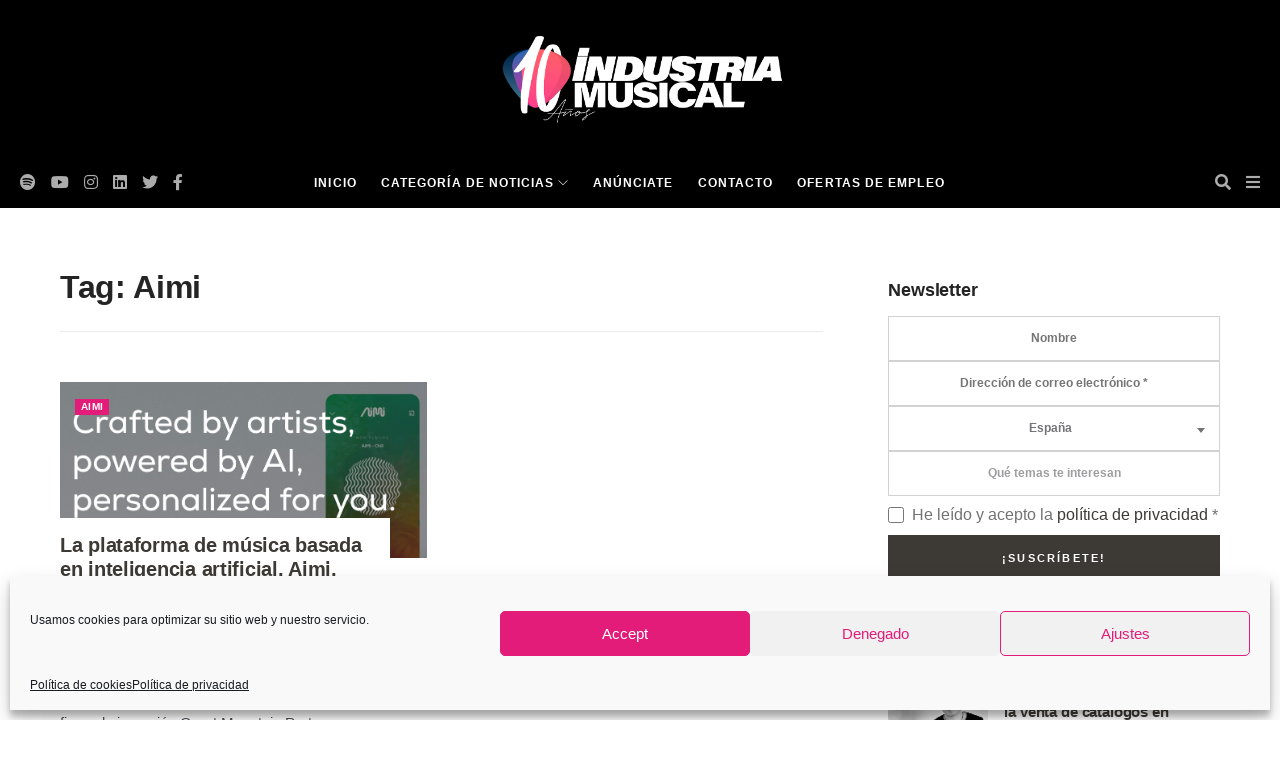

--- FILE ---
content_type: text/html; charset=UTF-8
request_url: https://industriamusical.com/tag/aimi/
body_size: 17678
content:
<!DOCTYPE html>
<html lang="es_ES">
<head>
<meta charset="UTF-8">
<meta http-equiv="x-ua-compatible" content="ie=edge">
<meta name="viewport" content="width=device-width, initial-scale=1, maximum-scale=1">
<title>Aimi - IndustriaMusical.com</title>
<style>img:is([sizes="auto" i], [sizes^="auto," i]) { contain-intrinsic-size: 3000px 1500px }</style>
<!-- All in One SEO 4.7.0 - aioseo.com -->
<meta name="robots" content="max-image-preview:large" />
<link rel="canonical" href="https://industriamusical.com/tag/aimi/" />
<meta name="generator" content="All in One SEO (AIOSEO) 4.7.0" />
<script type="application/ld+json" class="aioseo-schema">
{"@context":"https:\/\/schema.org","@graph":[{"@type":"BreadcrumbList","@id":"https:\/\/industriamusical.com\/tag\/aimi\/#breadcrumblist","itemListElement":[{"@type":"ListItem","@id":"https:\/\/industriamusical.com\/#listItem","position":1,"name":"Hogar","item":"https:\/\/industriamusical.com\/","nextItem":"https:\/\/industriamusical.com\/tag\/aimi\/#listItem"},{"@type":"ListItem","@id":"https:\/\/industriamusical.com\/tag\/aimi\/#listItem","position":2,"name":"Aimi","previousItem":"https:\/\/industriamusical.com\/#listItem"}]},{"@type":"CollectionPage","@id":"https:\/\/industriamusical.com\/tag\/aimi\/#collectionpage","url":"https:\/\/industriamusical.com\/tag\/aimi\/","name":"Aimi - IndustriaMusical.com","inLanguage":"es-ES","isPartOf":{"@id":"https:\/\/industriamusical.com\/#website"},"breadcrumb":{"@id":"https:\/\/industriamusical.com\/tag\/aimi\/#breadcrumblist"}},{"@type":"Organization","@id":"https:\/\/industriamusical.com\/#organization","name":"IndustriaMusical.com","description":"Toda la actualidad de la industria musical","url":"https:\/\/industriamusical.com\/"},{"@type":"WebSite","@id":"https:\/\/industriamusical.com\/#website","url":"https:\/\/industriamusical.com\/","name":"IndustriaMusical.com","description":"Toda la actualidad de la industria musical","inLanguage":"es-ES","publisher":{"@id":"https:\/\/industriamusical.com\/#organization"}}]}
</script>
<!-- All in One SEO -->
<!-- This site is optimized with the Yoast SEO plugin v19.13 - https://yoast.com/wordpress/plugins/seo/ -->
<title>Aimi - IndustriaMusical.com</title>
<link rel="canonical" href="https://industriamusical.com/tag/aimi/" />
<meta property="og:locale" content="es_ES" />
<meta property="og:type" content="article" />
<meta property="og:title" content="Aimi Archives - IndustriaMusical.com" />
<meta property="og:url" content="https://industriamusical.com/tag/aimi/" />
<meta property="og:site_name" content="IndustriaMusical.com" />
<meta name="twitter:card" content="summary_large_image" />
<script type="application/ld+json" class="yoast-schema-graph">{"@context":"https://schema.org","@graph":[{"@type":"CollectionPage","@id":"https://industriamusical.com/tag/aimi/","url":"https://industriamusical.com/tag/aimi/","name":"Aimi Archives - IndustriaMusical.com","isPartOf":{"@id":"https://industriamusical.com/#website"},"primaryImageOfPage":{"@id":"https://industriamusical.com/tag/aimi/#primaryimage"},"image":{"@id":"https://industriamusical.com/tag/aimi/#primaryimage"},"thumbnailUrl":"https://industriamusical.com/wp-content/uploads/2021/11/472D8F77-659D-4533-A974-15015DA5B51B.jpeg","breadcrumb":{"@id":"https://industriamusical.com/tag/aimi/#breadcrumb"},"inLanguage":"es"},{"@type":"ImageObject","inLanguage":"es","@id":"https://industriamusical.com/tag/aimi/#primaryimage","url":"https://industriamusical.com/wp-content/uploads/2021/11/472D8F77-659D-4533-A974-15015DA5B51B.jpeg","contentUrl":"https://industriamusical.com/wp-content/uploads/2021/11/472D8F77-659D-4533-A974-15015DA5B51B.jpeg","width":1818,"height":872,"caption":"Imagen de Aimi.com"},{"@type":"BreadcrumbList","@id":"https://industriamusical.com/tag/aimi/#breadcrumb","itemListElement":[{"@type":"ListItem","position":1,"name":"Home","item":"https://industriamusical.com/"},{"@type":"ListItem","position":2,"name":"Aimi"}]},{"@type":"WebSite","@id":"https://industriamusical.com/#website","url":"https://industriamusical.com/","name":"IndustriaMusical.com","description":"Toda la actualidad de la industria musical","potentialAction":[{"@type":"SearchAction","target":{"@type":"EntryPoint","urlTemplate":"https://industriamusical.com/?s={search_term_string}"},"query-input":"required name=search_term_string"}],"inLanguage":"es"}]}</script>
<!-- / Yoast SEO plugin. -->
<link rel="alternate" type="application/rss+xml" title="IndustriaMusical.com &raquo; Feed" href="https://industriamusical.com/feed/" />
<link rel="alternate" type="application/rss+xml" title="IndustriaMusical.com &raquo; Feed de los comentarios" href="https://industriamusical.com/comments/feed/" />
<link rel="alternate" type="application/rss+xml" title="IndustriaMusical.com &raquo; Etiqueta Aimi del feed" href="https://industriamusical.com/tag/aimi/feed/" />
<!-- <link rel='stylesheet' id='sbi_styles-css' href='https://industriamusical.com/wp-content/plugins/instagram-feed/css/sbi-styles.min.css?ver=6.1.5' type='text/css' media='all' /> -->
<!-- <link rel='stylesheet' id='wp-block-library-css' href='https://industriamusical.com/wp-includes/css/dist/block-library/style.min.css?ver=6.8.1' type='text/css' media='all' /> -->
<link rel="stylesheet" type="text/css" href="//industriamusical.com/wp-content/cache/wpfc-minified/6k0ihqfb/e1ea0.css" media="all"/>
<style id='classic-theme-styles-inline-css' type='text/css'>
/*! This file is auto-generated */
.wp-block-button__link{color:#fff;background-color:#32373c;border-radius:9999px;box-shadow:none;text-decoration:none;padding:calc(.667em + 2px) calc(1.333em + 2px);font-size:1.125em}.wp-block-file__button{background:#32373c;color:#fff;text-decoration:none}
</style>
<style id='global-styles-inline-css' type='text/css'>
:root{--wp--preset--aspect-ratio--square: 1;--wp--preset--aspect-ratio--4-3: 4/3;--wp--preset--aspect-ratio--3-4: 3/4;--wp--preset--aspect-ratio--3-2: 3/2;--wp--preset--aspect-ratio--2-3: 2/3;--wp--preset--aspect-ratio--16-9: 16/9;--wp--preset--aspect-ratio--9-16: 9/16;--wp--preset--color--black: #000000;--wp--preset--color--cyan-bluish-gray: #abb8c3;--wp--preset--color--white: #ffffff;--wp--preset--color--pale-pink: #f78da7;--wp--preset--color--vivid-red: #cf2e2e;--wp--preset--color--luminous-vivid-orange: #ff6900;--wp--preset--color--luminous-vivid-amber: #fcb900;--wp--preset--color--light-green-cyan: #7bdcb5;--wp--preset--color--vivid-green-cyan: #00d084;--wp--preset--color--pale-cyan-blue: #8ed1fc;--wp--preset--color--vivid-cyan-blue: #0693e3;--wp--preset--color--vivid-purple: #9b51e0;--wp--preset--gradient--vivid-cyan-blue-to-vivid-purple: linear-gradient(135deg,rgba(6,147,227,1) 0%,rgb(155,81,224) 100%);--wp--preset--gradient--light-green-cyan-to-vivid-green-cyan: linear-gradient(135deg,rgb(122,220,180) 0%,rgb(0,208,130) 100%);--wp--preset--gradient--luminous-vivid-amber-to-luminous-vivid-orange: linear-gradient(135deg,rgba(252,185,0,1) 0%,rgba(255,105,0,1) 100%);--wp--preset--gradient--luminous-vivid-orange-to-vivid-red: linear-gradient(135deg,rgba(255,105,0,1) 0%,rgb(207,46,46) 100%);--wp--preset--gradient--very-light-gray-to-cyan-bluish-gray: linear-gradient(135deg,rgb(238,238,238) 0%,rgb(169,184,195) 100%);--wp--preset--gradient--cool-to-warm-spectrum: linear-gradient(135deg,rgb(74,234,220) 0%,rgb(151,120,209) 20%,rgb(207,42,186) 40%,rgb(238,44,130) 60%,rgb(251,105,98) 80%,rgb(254,248,76) 100%);--wp--preset--gradient--blush-light-purple: linear-gradient(135deg,rgb(255,206,236) 0%,rgb(152,150,240) 100%);--wp--preset--gradient--blush-bordeaux: linear-gradient(135deg,rgb(254,205,165) 0%,rgb(254,45,45) 50%,rgb(107,0,62) 100%);--wp--preset--gradient--luminous-dusk: linear-gradient(135deg,rgb(255,203,112) 0%,rgb(199,81,192) 50%,rgb(65,88,208) 100%);--wp--preset--gradient--pale-ocean: linear-gradient(135deg,rgb(255,245,203) 0%,rgb(182,227,212) 50%,rgb(51,167,181) 100%);--wp--preset--gradient--electric-grass: linear-gradient(135deg,rgb(202,248,128) 0%,rgb(113,206,126) 100%);--wp--preset--gradient--midnight: linear-gradient(135deg,rgb(2,3,129) 0%,rgb(40,116,252) 100%);--wp--preset--font-size--small: 13px;--wp--preset--font-size--medium: 20px;--wp--preset--font-size--large: 36px;--wp--preset--font-size--x-large: 42px;--wp--preset--spacing--20: 0.44rem;--wp--preset--spacing--30: 0.67rem;--wp--preset--spacing--40: 1rem;--wp--preset--spacing--50: 1.5rem;--wp--preset--spacing--60: 2.25rem;--wp--preset--spacing--70: 3.38rem;--wp--preset--spacing--80: 5.06rem;--wp--preset--shadow--natural: 6px 6px 9px rgba(0, 0, 0, 0.2);--wp--preset--shadow--deep: 12px 12px 50px rgba(0, 0, 0, 0.4);--wp--preset--shadow--sharp: 6px 6px 0px rgba(0, 0, 0, 0.2);--wp--preset--shadow--outlined: 6px 6px 0px -3px rgba(255, 255, 255, 1), 6px 6px rgba(0, 0, 0, 1);--wp--preset--shadow--crisp: 6px 6px 0px rgba(0, 0, 0, 1);}:where(.is-layout-flex){gap: 0.5em;}:where(.is-layout-grid){gap: 0.5em;}body .is-layout-flex{display: flex;}.is-layout-flex{flex-wrap: wrap;align-items: center;}.is-layout-flex > :is(*, div){margin: 0;}body .is-layout-grid{display: grid;}.is-layout-grid > :is(*, div){margin: 0;}:where(.wp-block-columns.is-layout-flex){gap: 2em;}:where(.wp-block-columns.is-layout-grid){gap: 2em;}:where(.wp-block-post-template.is-layout-flex){gap: 1.25em;}:where(.wp-block-post-template.is-layout-grid){gap: 1.25em;}.has-black-color{color: var(--wp--preset--color--black) !important;}.has-cyan-bluish-gray-color{color: var(--wp--preset--color--cyan-bluish-gray) !important;}.has-white-color{color: var(--wp--preset--color--white) !important;}.has-pale-pink-color{color: var(--wp--preset--color--pale-pink) !important;}.has-vivid-red-color{color: var(--wp--preset--color--vivid-red) !important;}.has-luminous-vivid-orange-color{color: var(--wp--preset--color--luminous-vivid-orange) !important;}.has-luminous-vivid-amber-color{color: var(--wp--preset--color--luminous-vivid-amber) !important;}.has-light-green-cyan-color{color: var(--wp--preset--color--light-green-cyan) !important;}.has-vivid-green-cyan-color{color: var(--wp--preset--color--vivid-green-cyan) !important;}.has-pale-cyan-blue-color{color: var(--wp--preset--color--pale-cyan-blue) !important;}.has-vivid-cyan-blue-color{color: var(--wp--preset--color--vivid-cyan-blue) !important;}.has-vivid-purple-color{color: var(--wp--preset--color--vivid-purple) !important;}.has-black-background-color{background-color: var(--wp--preset--color--black) !important;}.has-cyan-bluish-gray-background-color{background-color: var(--wp--preset--color--cyan-bluish-gray) !important;}.has-white-background-color{background-color: var(--wp--preset--color--white) !important;}.has-pale-pink-background-color{background-color: var(--wp--preset--color--pale-pink) !important;}.has-vivid-red-background-color{background-color: var(--wp--preset--color--vivid-red) !important;}.has-luminous-vivid-orange-background-color{background-color: var(--wp--preset--color--luminous-vivid-orange) !important;}.has-luminous-vivid-amber-background-color{background-color: var(--wp--preset--color--luminous-vivid-amber) !important;}.has-light-green-cyan-background-color{background-color: var(--wp--preset--color--light-green-cyan) !important;}.has-vivid-green-cyan-background-color{background-color: var(--wp--preset--color--vivid-green-cyan) !important;}.has-pale-cyan-blue-background-color{background-color: var(--wp--preset--color--pale-cyan-blue) !important;}.has-vivid-cyan-blue-background-color{background-color: var(--wp--preset--color--vivid-cyan-blue) !important;}.has-vivid-purple-background-color{background-color: var(--wp--preset--color--vivid-purple) !important;}.has-black-border-color{border-color: var(--wp--preset--color--black) !important;}.has-cyan-bluish-gray-border-color{border-color: var(--wp--preset--color--cyan-bluish-gray) !important;}.has-white-border-color{border-color: var(--wp--preset--color--white) !important;}.has-pale-pink-border-color{border-color: var(--wp--preset--color--pale-pink) !important;}.has-vivid-red-border-color{border-color: var(--wp--preset--color--vivid-red) !important;}.has-luminous-vivid-orange-border-color{border-color: var(--wp--preset--color--luminous-vivid-orange) !important;}.has-luminous-vivid-amber-border-color{border-color: var(--wp--preset--color--luminous-vivid-amber) !important;}.has-light-green-cyan-border-color{border-color: var(--wp--preset--color--light-green-cyan) !important;}.has-vivid-green-cyan-border-color{border-color: var(--wp--preset--color--vivid-green-cyan) !important;}.has-pale-cyan-blue-border-color{border-color: var(--wp--preset--color--pale-cyan-blue) !important;}.has-vivid-cyan-blue-border-color{border-color: var(--wp--preset--color--vivid-cyan-blue) !important;}.has-vivid-purple-border-color{border-color: var(--wp--preset--color--vivid-purple) !important;}.has-vivid-cyan-blue-to-vivid-purple-gradient-background{background: var(--wp--preset--gradient--vivid-cyan-blue-to-vivid-purple) !important;}.has-light-green-cyan-to-vivid-green-cyan-gradient-background{background: var(--wp--preset--gradient--light-green-cyan-to-vivid-green-cyan) !important;}.has-luminous-vivid-amber-to-luminous-vivid-orange-gradient-background{background: var(--wp--preset--gradient--luminous-vivid-amber-to-luminous-vivid-orange) !important;}.has-luminous-vivid-orange-to-vivid-red-gradient-background{background: var(--wp--preset--gradient--luminous-vivid-orange-to-vivid-red) !important;}.has-very-light-gray-to-cyan-bluish-gray-gradient-background{background: var(--wp--preset--gradient--very-light-gray-to-cyan-bluish-gray) !important;}.has-cool-to-warm-spectrum-gradient-background{background: var(--wp--preset--gradient--cool-to-warm-spectrum) !important;}.has-blush-light-purple-gradient-background{background: var(--wp--preset--gradient--blush-light-purple) !important;}.has-blush-bordeaux-gradient-background{background: var(--wp--preset--gradient--blush-bordeaux) !important;}.has-luminous-dusk-gradient-background{background: var(--wp--preset--gradient--luminous-dusk) !important;}.has-pale-ocean-gradient-background{background: var(--wp--preset--gradient--pale-ocean) !important;}.has-electric-grass-gradient-background{background: var(--wp--preset--gradient--electric-grass) !important;}.has-midnight-gradient-background{background: var(--wp--preset--gradient--midnight) !important;}.has-small-font-size{font-size: var(--wp--preset--font-size--small) !important;}.has-medium-font-size{font-size: var(--wp--preset--font-size--medium) !important;}.has-large-font-size{font-size: var(--wp--preset--font-size--large) !important;}.has-x-large-font-size{font-size: var(--wp--preset--font-size--x-large) !important;}
:where(.wp-block-post-template.is-layout-flex){gap: 1.25em;}:where(.wp-block-post-template.is-layout-grid){gap: 1.25em;}
:where(.wp-block-columns.is-layout-flex){gap: 2em;}:where(.wp-block-columns.is-layout-grid){gap: 2em;}
:root :where(.wp-block-pullquote){font-size: 1.5em;line-height: 1.6;}
</style>
<!-- <link rel='stylesheet' id='contact-form-7-css' href='https://industriamusical.com/wp-content/plugins/contact-form-7/includes/css/styles.css?ver=5.7.2' type='text/css' media='all' /> -->
<!-- <link rel='stylesheet' id='cmplz-general-css' href='https://industriamusical.com/wp-content/plugins/complianz-gdpr/assets/css/cookieblocker.min.css?ver=6.3.9' type='text/css' media='all' /> -->
<!-- <link rel='stylesheet' id='industria-style-css' href='https://industriamusical.com/wp-content/themes/industriamusical/style.css?ver=6.8.1' type='text/css' media='all' /> -->
<!-- <link rel='stylesheet' id='industria-plantilla-bootstrap-css' href='https://industriamusical.com/wp-content/themes/industriamusical/assets/css/bootstrap.min.css?ver=6.8.1' type='text/css' media='all' /> -->
<!-- <link rel='stylesheet' id='industria-plantilla-all-css' href='https://industriamusical.com/wp-content/themes/industriamusical/assets/css/all.min.css?ver=6.8.1' type='text/css' media='all' /> -->
<!-- <link rel='stylesheet' id='industria-plantilla-select-css' href='https://industriamusical.com/wp-content/themes/industriamusical/css/select2.min.css?ver=6.8.1' type='text/css' media='all' /> -->
<!-- <link rel='stylesheet' id='industria-plantilla-css-css' href='https://industriamusical.com/wp-content/themes/industriamusical/assets/css/style.css?ver=6.8.1' type='text/css' media='all' /> -->
<!-- <link rel='stylesheet' id='industria-aos-css-css' href='https://industriamusical.com/wp-content/themes/industriamusical/css/aos.css?ver=6.8.1' type='text/css' media='all' /> -->
<!-- <link rel='stylesheet' id='industria-amm-css' href='https://industriamusical.com/wp-content/themes/industriamusical/css/amm.css?ver=6.8.1' type='text/css' media='all' /> -->
<!-- <link rel='stylesheet' id='industria-custom-css' href='https://industriamusical.com/wp-content/themes/industriamusical/css/custom.css?ver=6.8.1' type='text/css' media='all' /> -->
<!-- <link rel='stylesheet' id='industria-new-css' href='https://industriamusical.com/wp-content/themes/industriamusical/css/new.css?ver=6.8.1' type='text/css' media='all' /> -->
<link rel="stylesheet" type="text/css" href="//industriamusical.com/wp-content/cache/wpfc-minified/8xoou4b4/e1ea0.css" media="all"/>
<script src='//industriamusical.com/wp-content/cache/wpfc-minified/kz8jn40o/e1ea0.js' type="text/javascript"></script>
<!-- <script type="text/javascript" src="https://industriamusical.com/wp-content/plugins/google-analytics-for-wordpress/assets/js/frontend-gtag.min.js?ver=8.22.0" id="monsterinsights-frontend-script-js"></script> -->
<script data-cfasync="false" data-wpfc-render="false" type="text/javascript" id='monsterinsights-frontend-script-js-extra'>/* <![CDATA[ */
var monsterinsights_frontend = {"js_events_tracking":"true","download_extensions":"doc,pdf,ppt,zip,xls,docx,pptx,xlsx","inbound_paths":"[{\"path\":\"\\\/go\\\/\",\"label\":\"affiliate\"},{\"path\":\"\\\/recommend\\\/\",\"label\":\"affiliate\"}]","home_url":"https:\/\/industriamusical.com","hash_tracking":"false","v4_id":"G-SCZ490F40J"};/* ]]> */
</script>
<script src='//industriamusical.com/wp-content/cache/wpfc-minified/qvx5wh50/e1ea0.js' type="text/javascript"></script>
<!-- <script type="text/javascript" src="https://industriamusical.com/wp-includes/js/jquery/jquery.min.js?ver=3.7.1" id="jquery-core-js"></script> -->
<!-- <script type="text/javascript" src="https://industriamusical.com/wp-includes/js/jquery/jquery-migrate.min.js?ver=3.4.1" id="jquery-migrate-js"></script> -->
<link rel="https://api.w.org/" href="https://industriamusical.com/wp-json/" /><link rel="alternate" title="JSON" type="application/json" href="https://industriamusical.com/wp-json/wp/v2/tags/6480" /><link rel="EditURI" type="application/rsd+xml" title="RSD" href="https://industriamusical.com/xmlrpc.php?rsd" />
<meta name="generator" content="WordPress 6.8.1" />
<style>.cmplz-hidden{display:none!important;}</style><link rel="apple-touch-icon" sizes="180x180" href="/wp-content/uploads/fbrfg/apple-touch-icon.png">
<link rel="icon" type="image/png" sizes="32x32" href="/wp-content/uploads/fbrfg/favicon-32x32.png">
<link rel="icon" type="image/png" sizes="16x16" href="/wp-content/uploads/fbrfg/favicon-16x16.png">
<link rel="manifest" href="/wp-content/uploads/fbrfg/site.webmanifest">
<link rel="mask-icon" href="/wp-content/uploads/fbrfg/safari-pinned-tab.svg" color="#5bbad5">
<link rel="shortcut icon" href="/wp-content/uploads/fbrfg/favicon.ico">
<meta name="msapplication-TileColor" content="#da532c">
<meta name="msapplication-config" content="/wp-content/uploads/fbrfg/browserconfig.xml">
<meta name="theme-color" content="#ffffff"><style id="wpforms-css-vars-root">
:root {
--wpforms-field-border-radius: 3px;
--wpforms-field-border-style: solid;
--wpforms-field-border-size: 1px;
--wpforms-field-background-color: #ffffff;
--wpforms-field-border-color: rgba( 0, 0, 0, 0.25 );
--wpforms-field-border-color-spare: rgba( 0, 0, 0, 0.25 );
--wpforms-field-text-color: rgba( 0, 0, 0, 0.7 );
--wpforms-field-menu-color: #ffffff;
--wpforms-label-color: rgba( 0, 0, 0, 0.85 );
--wpforms-label-sublabel-color: rgba( 0, 0, 0, 0.55 );
--wpforms-label-error-color: #d63637;
--wpforms-button-border-radius: 3px;
--wpforms-button-border-style: none;
--wpforms-button-border-size: 1px;
--wpforms-button-background-color: #066aab;
--wpforms-button-border-color: #066aab;
--wpforms-button-text-color: #ffffff;
--wpforms-page-break-color: #066aab;
--wpforms-background-image: none;
--wpforms-background-position: center center;
--wpforms-background-repeat: no-repeat;
--wpforms-background-size: cover;
--wpforms-background-width: 100px;
--wpforms-background-height: 100px;
--wpforms-background-color: rgba( 0, 0, 0, 0 );
--wpforms-background-url: none;
--wpforms-container-padding: 0px;
--wpforms-container-border-style: none;
--wpforms-container-border-width: 1px;
--wpforms-container-border-color: #000000;
--wpforms-container-border-radius: 3px;
--wpforms-field-size-input-height: 43px;
--wpforms-field-size-input-spacing: 15px;
--wpforms-field-size-font-size: 16px;
--wpforms-field-size-line-height: 19px;
--wpforms-field-size-padding-h: 14px;
--wpforms-field-size-checkbox-size: 16px;
--wpforms-field-size-sublabel-spacing: 5px;
--wpforms-field-size-icon-size: 1;
--wpforms-label-size-font-size: 16px;
--wpforms-label-size-line-height: 19px;
--wpforms-label-size-sublabel-font-size: 14px;
--wpforms-label-size-sublabel-line-height: 17px;
--wpforms-button-size-font-size: 17px;
--wpforms-button-size-height: 41px;
--wpforms-button-size-padding-h: 15px;
--wpforms-button-size-margin-top: 10px;
--wpforms-container-shadow-size-box-shadow: none;
}
</style>        <!-- Google Tag Manager -->
<script>(function(w,d,s,l,i){w[l]=w[l]||[];w[l].push({'gtm.start':
new Date().getTime(),event:'gtm.js'});var f=d.getElementsByTagName(s)[0],
j=d.createElement(s),dl=l!='dataLayer'?'&l='+l:'';j.async=true;j.src=
'https://www.googletagmanager.com/gtm.js?id='+i+dl;f.parentNode.insertBefore(j,f);
})(window,document,'script','dataLayer','GTM-PMKCQ3D');</script>
<!-- End Google Tag Manager -->
<style>
#disqus_thread iframe:first-child, #disqus_thread iframe:last-child{
display:none !important;
}
</style>
</head>
<body data-rsssl=1 data-cmplz=1 class="archive tag tag-aimi tag-6480 wp-theme-industriamusical">
<!-- Google Tag Manager (noscript) -->
<noscript><iframe src="https://www.googletagmanager.com/ns.html?id=GTM-PMKCQ3D"
height="0" width="0" style="display:none;visibility:hidden"></iframe></noscript>
<!-- End Google Tag Manager (noscript) -->    <div id="page">
<header class="main-header">
<!--Header Top-->
<div id="mosttop-bar">
<div class="container">
<div class="row">
<div class="col-md-12">
<div class="bt-logo">
<a href="/"><img src="https://industriamusical.com/wp-content/themes/industriamusical/img/logo_white_big.png" alt="" title=""></a>
</div>
</div>
</div>
</div>
</div>
<!-- End Header Top -->
<!-- Header Middle -->
<div class="header-middle">
<div class="container clearfix">
<div class="row">
<div class="col-md-12">
<div class="bt_menu_wrapper">
<div class="header-social-icons">
<ul class="social-wrapper">
<li><a target="_blank" href="https://open.spotify.com/user/industriamusical.es"><i class="fab fa-spotify"></i></a></li>
<li><a target="_blank" href="https://www.youtube.com/user/industriamusicales"><i class="fab fa-youtube"></i></a></li>
<li><a target="_blank" href="https://www.instagram.com/industriamusicalcom/"><i class="fab fa-instagram"></i></a></li>
<li><a target="_blank" href="https://www.linkedin.com/company/industriamusical/"><i class="fab fa-linkedin"></i></a></li>
<li><a target="_blank" href="https://twitter.com/musicaindustria"><i class="fab fa-twitter"></i></a></li>
<li><a target="_blank" href="https://www.facebook.com/IndustriaMusicalcom"><i class="fab fa-facebook-f"></i></a></li>
</ul>
</div>
<div class="bt_mobile_logo">
<a href="/"><img src="https://industriamusical.com/wp-content/themes/industriamusical/img/logo_white_big.png" alt="" title=""></a>
</div>
<div class="bt-nav clearfix">
<!-- Main Menu -->
<div class="bt-navigation">
<ul id="menu-menu-general" class="menu"><li id="menu-item-16" class="menu-item menu-item-type-post_type menu-item-object-page menu-item-home menu-item-16"><a href="https://industriamusical.com/">Inicio</a></li>
<li id="menu-item-20" class="menu-item menu-item-type-custom menu-item-object-custom menu-item-has-children menu-item-20"><a href="#">Categoría de noticias</a>
<ul class="sub-menu">
<li id="menu-item-39231" class="menu-item menu-item-type-taxonomy menu-item-object-category menu-item-39231"><a href="https://industriamusical.com/category/noticias/">Noticias</a></li>
<li id="menu-item-39232" class="menu-item menu-item-type-taxonomy menu-item-object-category menu-item-39232"><a href="https://industriamusical.com/category/negocio/">Negocio</a></li>
<li id="menu-item-39233" class="menu-item menu-item-type-taxonomy menu-item-object-category menu-item-39233"><a href="https://industriamusical.com/category/streaming/">Streaming</a></li>
<li id="menu-item-39234" class="menu-item menu-item-type-taxonomy menu-item-object-category menu-item-39234"><a href="https://industriamusical.com/category/directo/">Directo</a></li>
<li id="menu-item-39235" class="menu-item menu-item-type-taxonomy menu-item-object-category menu-item-39235"><a href="https://industriamusical.com/category/mercados/">Mercados</a></li>
<li id="menu-item-39236" class="menu-item menu-item-type-taxonomy menu-item-object-category menu-item-39236"><a href="https://industriamusical.com/category/business/">Business</a></li>
<li id="menu-item-39237" class="menu-item menu-item-type-taxonomy menu-item-object-category menu-item-39237"><a href="https://industriamusical.com/category/discograficas/">Discográficas</a></li>
<li id="menu-item-39238" class="menu-item menu-item-type-taxonomy menu-item-object-category menu-item-39238"><a href="https://industriamusical.com/category/financiacion-adquisiciones/">Finanzas y Adquisiciones</a></li>
<li id="menu-item-39239" class="menu-item menu-item-type-taxonomy menu-item-object-category menu-item-39239"><a href="https://industriamusical.com/category/tecnologia/">Tecnología</a></li>
<li id="menu-item-39240" class="menu-item menu-item-type-taxonomy menu-item-object-category menu-item-39240"><a href="https://industriamusical.com/category/marketing/">Marketing</a></li>
</ul>
</li>
<li id="menu-item-39823" class="menu-item menu-item-type-post_type menu-item-object-page menu-item-39823"><a href="https://industriamusical.com/anunciate/">Anúnciate</a></li>
<li id="menu-item-18" class="menu-item menu-item-type-post_type menu-item-object-page menu-item-18"><a href="https://industriamusical.com/contacto/">Contacto</a></li>
<li id="menu-item-47571" class="menu-item menu-item-type-post_type menu-item-object-page menu-item-47571"><a href="https://industriamusical.com/ofertas-de-empleo/">Ofertas de empleo</a></li>
</ul>                           </div>
<!-- Main Menu End-->
</div>
<ul class="header-s-m">
<li class="bt_search_btn"><i class="fa fa-times"></i><i class="fa fa-search"></i></li>
<li class="bt_mb_btn sidemenuoption-open is-active"><i class="fa fa-bars"></i></li>    
</ul>
</div>
</div>
</div>
</div>
<div class="bt_search_wrapper">
<div class="container">
<div class="row">
<div class="col-md-12">
<div class="bt_search_form_wrapper">
<li id="block-7" class="widget widget_block">
<div class="wp-block-group"><div class="wp-block-group__inner-container is-layout-flow wp-block-group-is-layout-flow"><form role="search" method="get" action="https://industriamusical.com/" class="wp-block-search__button-outside wp-block-search__text-button wp-block-search"    ><label class="wp-block-search__label screen-reader-text" for="wp-block-search__input-1" >Buscar</label><div class="wp-block-search__inside-wrapper " ><input class="wp-block-search__input" id="wp-block-search__input-1" placeholder="¿Qué es lo que estás buscando?" value="" type="search" name="s" required /><button aria-label="Buscar" class="wp-block-search__button wp-element-button" type="submit" >Buscar</button></div></form></div></div>
</li>
</div>
</div>
</div>
</div>
</div>
</div>
</header>
<div id="content">
<div class="amm-mainrow archive-page">
<div class="bt-blog-body">
<div class="container">
<div class="row">
<div class="col-md-8 bt_content">
<div class="row">
<div class="col-md-12">
<div class="bt_title_p">
<h2>Tag: Aimi</h2>
</div>
</div>
</div>
<div class="row">
<div class="col-md-6">
<div class=" blog-style-one blog-small-grid">
<div class="single-blog-style-one">
<div class="img-box">
<a href="https://industriamusical.com/la-plataforma-de-musica-basada-en-inteligencia-artificial-aimi-recaudo-20-millones-en-ronda-de-serie-b/"><img src="https://industriamusical.com/wp-content/uploads/2021/11/472D8F77-659D-4533-A974-15015DA5B51B.jpeg" alt=""></a>                        
</div>
<div class="meta-info-bg-color meta_ol">
<a class="post-category-color-text" href="https://industriamusical.com/tag/aimi/">Aimi</a>
</div>
<div class="text-box">
<h3>
<a href="https://industriamusical.com/la-plataforma-de-musica-basada-en-inteligencia-artificial-aimi-recaudo-20-millones-en-ronda-de-serie-b/">La plataforma de música basada en inteligencia artificial, Aimi, recaudó $20 millones en ronda de Serie B</a>
</h3>
<div class="meta-info">
<ul>
<li class="post-author">Por Dorianns Jaimes</li>
<li class="post-date">23 de noviembre de 2021</li>
<li class="post-view">1115 Visitas</li>
</ul>
</div>
<div>
<p>La recaudación de fondos fue liderada por la firma de inversión Great Mountain Partners, centrada en el entretenimiento y los medios, con participación significativa en...</p>                                </div>
<div class="footer-meta-info">                            
<a class="bt_more_btn" href="https://industriamusical.com/la-plataforma-de-musica-basada-en-inteligencia-artificial-aimi-recaudo-20-millones-en-ronda-de-serie-b/">Leer más</a>                            
</div>
</div>
</div>
</div>
</div>                    
<div class="col-md-12">
<div class="bt-pagination">
</div>
</div>
</div>
</div>
<div class="col-md-4 bt_sidebar">
<div class="sidebar">
<div class="d-flex">
<div class="bt_widget_area">
<h4 class="bt_widget_title">Newsletter</h4>
<div class="bt_widget_content">
<div class="bt_newsletter">
<div class="wpcf7 no-js" id="wpcf7-f43656-o1" lang="es-ES" dir="ltr">
<div class="screen-reader-response"><p role="status" aria-live="polite" aria-atomic="true"></p> <ul></ul></div>
<form action="/tag/aimi/#wpcf7-f43656-o1" method="post" class="wpcf7-form init mailchimp-ext-0.5.72" aria-label="Formulario de contacto" novalidate="novalidate" data-status="init" data-synerise="contact_industriamusical" name="contact_industriamusical">
<div style="display: none;">
<input type="hidden" name="_wpcf7" value="43656" />
<input type="hidden" name="_wpcf7_version" value="5.7.2" />
<input type="hidden" name="_wpcf7_locale" value="es_ES" />
<input type="hidden" name="_wpcf7_unit_tag" value="wpcf7-f43656-o1" />
<input type="hidden" name="_wpcf7_container_post" value="0" />
<input type="hidden" name="_wpcf7_posted_data_hash" value="" />
</div>
<div class="nl-stack">
<div class="nl-form">
<div class="nl-row">
<div class="nl-field">
<p><span class="wpcf7-form-control-wrap" data-name="nombre"><input size="40" class="wpcf7-form-control wpcf7-text wpcf7-validates-as-required" aria-required="true" aria-invalid="false" placeholder="Nombre" value="" type="text" name="nombre" data-synerise="firstName" /></span>
</p>
</div>
<div class="nl-field">
<p><span class="wpcf7-form-control-wrap" data-name="email"><input size="40" class="wpcf7-form-control wpcf7-text wpcf7-email wpcf7-validates-as-required wpcf7-validates-as-email" aria-required="true" aria-invalid="false" placeholder="Dirección de correo electrónico *" value="" type="email" name="email" data-synerise="email" /></span>
</p>
</div>
<div class="nl-field">
<p><span class="wpcf7-form-control-wrap" data-name="pais"><select class="wpcf7-form-control wpcf7-select wpcf7-validates-as-required" aria-required="true" aria-invalid="false" name="pais" data-synerise="countryCode"><option value="">País</option><option value="España">España</option><option value="Argentina">Argentina</option><option value="Chile">Chile</option><option value="Brasil">Brasil</option><option value="Francia">Francia</option><option value="Italia">Italia</option><option value="Estados Unidos">Estados Unidos</option><option value="Australia">Australia</option><option value="México">México</option><option value="Colombia">Colombia</option><option value="Perú">Perú</option><option value="Portugal">Portugal</option><option value="Alemania">Alemania</option><option value="Reino Unido">Reino Unido</option><option value="Canadá">Canadá</option><option value="Nueva Zelanda">Nueva Zelanda</option></select></span>
</p>
</div>
<div class="nl-field">
<p><span class="wpcf7-form-control-wrap" data-name="intereses"><select class="wpcf7-form-control wpcf7-select wpcf7-validates-as-required" aria-required="true" aria-invalid="false" multiple="multiple" name="intereses[]"><option value="">Qué temas te interesan</option><option value="Directo">Directo</option><option value="Sello / Distribución">Sello / Distribución</option><option value="Streaming">Streaming</option><option value="Editorial">Editorial</option><option value="Marketing">Marketing</option><option value="Tecnología">Tecnología</option><option value="Negocio">Negocio</option><option value="Legal">Legal</option><option value="Formación: webinars, guías, plantillas">Formación: webinars, guías, plantillas</option><option value="Herramientas y tips de promoción musical">Herramientas y tips de promoción musical</option><option value="Estudios de mercado y analítica">Estudios de mercado y analítica</option></select><input type="hidden" name="interests_synerise" data-synerise="interests" value=""></span>
</p>
</div>
</div>
<div class="nl-field nl-acceptance">
<p><span class="wpcf7-form-control-wrap" data-name="acceptance-politica"><span class="wpcf7-form-control wpcf7-acceptance"><span class="wpcf7-list-item"><label><input type="checkbox" name="acceptance-politica" data-synerise="newsletterAgreement" data-synerise-value="enabled" value="1" aria-invalid="false" /><span class="wpcf7-list-item-label">He leído y acepto la <a href="/politica-de-privacidad/">política de privacidad</a> *</span></label></span></span></span>
</p>
</div>
<div class="nl-actions">
<p><input class="wpcf7-form-control has-spinner wpcf7-submit" type="submit" value="¡SUSCRÍBETE!" />
</p>
</div>
</div>
</div><div class="wpcf7-response-output" aria-hidden="true"></div><p style="display: none !important"><span class="wpcf7-form-control-wrap referer-page"><input type="hidden" name="referer-page" value="http://Direct%20Visit" data-value="http://Direct%20Visit" class="wpcf7-form-control wpcf7-text referer-page" aria-invalid="false"></span></p>
<!-- Chimpmatic extension by Renzo Johnson --></form></div>
</div>
</div>
</div>
</div>
<div class="single-sidebar recent-post-widget">
<div class="title mb-4">
<h3>Los más populares</h3>
</div>
<div class="recent-post-wrapper">
<div class="bt_article_list">
<div class="post-outer">
<div class="post-inner">
<div class="post-thumbnail thumbnail-redond"> <img src="https://industriamusical.com/wp-content/uploads/2022/10/IMG_6334-scaled.jpg" alt="image"> <a href="https://industriamusical.com/no-se-puede-pretender-lo-de-bob-dylan-cristian-larrosa-y-la-venta-de-catalogos-en-hispanoamerica/"></a></div>
</div>
<div class="post-inner">
<div class="entry-header">
<h2 class="entry-title"> <a href="https://industriamusical.com/no-se-puede-pretender-lo-de-bob-dylan-cristian-larrosa-y-la-venta-de-catalogos-en-hispanoamerica/">«No se puede pretender lo de Bob Dylan». Cristian Larrosa y la venta de catálogos en Hispanoamérica.</a></h2>
<div class="meta-info">
<ul>
<li class="post-date">4 de octubre de 2022</li>
</ul>
</div>
</div>
</div>
</div>
</div>
<div class="bt_article_list">
<div class="post-outer">
<div class="post-inner">
<div class="post-thumbnail thumbnail-redond"> <img src="https://industriamusical.com/wp-content/uploads/2023/03/1027_kul_bime4.jpg" alt="image"> <a href="https://industriamusical.com/rosana-corbacho-me-gano-la-vida-estando-de-gira-pero-como-psicologa/"></a></div>
</div>
<div class="post-inner">
<div class="entry-header">
<h2 class="entry-title"> <a href="https://industriamusical.com/rosana-corbacho-me-gano-la-vida-estando-de-gira-pero-como-psicologa/">Rosana Corbacho: «Me gano la vida estando de gira, ¡pero como Psicóloga!</a></h2>
<div class="meta-info">
<ul>
<li class="post-date">30 de marzo de 2023</li>
</ul>
</div>
</div>
</div>
</div>
</div>
<div class="bt_article_list">
<div class="post-outer">
<div class="post-inner">
<div class="post-thumbnail thumbnail-redond"> <img src="https://industriamusical.com/wp-content/uploads/2022/12/Tomorrowland_Brasil.jpg" alt="image"> <a href="https://industriamusical.com/tomorrowland-regresara-a-brazil-en-2023/"></a></div>
</div>
<div class="post-inner">
<div class="entry-header">
<h2 class="entry-title"> <a href="https://industriamusical.com/tomorrowland-regresara-a-brazil-en-2023/">Tomorrowland regresará a Brazil en 2023</a></h2>
<div class="meta-info">
<ul>
<li class="post-date">30 de diciembre de 2022</li>
</ul>
</div>
</div>
</div>
</div>
</div>
</div>
</div>        
<div class="mb-4">
</div>
</div>
</div>
</div>
</div>
</div>
</div>
    <!-- final #content -->
</div>
<footer class="footer-area">
<div class="footer_insta">
<div class="container">
<div class="row">
<div class="col-md-12">
<div id="sb_instagram"  class="sbi sbi_mob_col_1 sbi_tab_col_2 sbi_col_6 sbi_width_resp" style="padding-bottom: 10px;width: 100%;" data-feedid="*1"  data-res="auto" data-cols="6" data-colsmobile="1" data-colstablet="2" data-num="6" data-nummobile="" data-shortcode-atts="{}"  data-postid="39662" data-locatornonce="e7bc21a963" data-sbi-flags="favorLocal,gdpr">
<div id="sbi_images"  style="padding: 5px;">
<div class="sbi_item sbi_type_image sbi_new sbi_transition" id="sbi_17943578258793971" data-date="1733243109">
<div class="sbi_photo_wrap">
<a class="sbi_photo" href="https://www.instagram.com/p/DDH3HPVx1s7/" target="_blank" rel="noopener nofollow" data-full-res="https://scontent-dus1-1.cdninstagram.com/v/t51.29350-15/468955391_1290733825284541_4104907531400702728_n.jpg?_nc_cat=109&#038;ccb=1-7&#038;_nc_sid=18de74&#038;_nc_ohc=jdAzLmvXX8wQ7kNvgGlsCCH&#038;_nc_zt=23&#038;_nc_ht=scontent-dus1-1.cdninstagram.com&#038;edm=ANo9K5cEAAAA&#038;_nc_gid=AoM7g9vUChIPIj5y790acxs&#038;oh=00_AYDN6NPGVyN9fs89i1dM8NSmBKMHkvEKTqNfon-WE4TJ1A&#038;oe=67562161" data-img-src-set="{&quot;d&quot;:&quot;https:\/\/scontent-dus1-1.cdninstagram.com\/v\/t51.29350-15\/468955391_1290733825284541_4104907531400702728_n.jpg?_nc_cat=109&amp;ccb=1-7&amp;_nc_sid=18de74&amp;_nc_ohc=jdAzLmvXX8wQ7kNvgGlsCCH&amp;_nc_zt=23&amp;_nc_ht=scontent-dus1-1.cdninstagram.com&amp;edm=ANo9K5cEAAAA&amp;_nc_gid=AoM7g9vUChIPIj5y790acxs&amp;oh=00_AYDN6NPGVyN9fs89i1dM8NSmBKMHkvEKTqNfon-WE4TJ1A&amp;oe=67562161&quot;,&quot;150&quot;:&quot;https:\/\/scontent-dus1-1.cdninstagram.com\/v\/t51.29350-15\/468955391_1290733825284541_4104907531400702728_n.jpg?_nc_cat=109&amp;ccb=1-7&amp;_nc_sid=18de74&amp;_nc_ohc=jdAzLmvXX8wQ7kNvgGlsCCH&amp;_nc_zt=23&amp;_nc_ht=scontent-dus1-1.cdninstagram.com&amp;edm=ANo9K5cEAAAA&amp;_nc_gid=AoM7g9vUChIPIj5y790acxs&amp;oh=00_AYDN6NPGVyN9fs89i1dM8NSmBKMHkvEKTqNfon-WE4TJ1A&amp;oe=67562161&quot;,&quot;320&quot;:&quot;https:\/\/scontent-dus1-1.cdninstagram.com\/v\/t51.29350-15\/468955391_1290733825284541_4104907531400702728_n.jpg?_nc_cat=109&amp;ccb=1-7&amp;_nc_sid=18de74&amp;_nc_ohc=jdAzLmvXX8wQ7kNvgGlsCCH&amp;_nc_zt=23&amp;_nc_ht=scontent-dus1-1.cdninstagram.com&amp;edm=ANo9K5cEAAAA&amp;_nc_gid=AoM7g9vUChIPIj5y790acxs&amp;oh=00_AYDN6NPGVyN9fs89i1dM8NSmBKMHkvEKTqNfon-WE4TJ1A&amp;oe=67562161&quot;,&quot;640&quot;:&quot;https:\/\/scontent-dus1-1.cdninstagram.com\/v\/t51.29350-15\/468955391_1290733825284541_4104907531400702728_n.jpg?_nc_cat=109&amp;ccb=1-7&amp;_nc_sid=18de74&amp;_nc_ohc=jdAzLmvXX8wQ7kNvgGlsCCH&amp;_nc_zt=23&amp;_nc_ht=scontent-dus1-1.cdninstagram.com&amp;edm=ANo9K5cEAAAA&amp;_nc_gid=AoM7g9vUChIPIj5y790acxs&amp;oh=00_AYDN6NPGVyN9fs89i1dM8NSmBKMHkvEKTqNfon-WE4TJ1A&amp;oe=67562161&quot;}">
<span class="sbi-screenreader">Según reporta DMN, los jueces del circuito Sri Sr</span>
<img src="https://industriamusical.com/wp-content/plugins/instagram-feed/img/placeholder.png" alt="Según reporta DMN, los jueces del circuito Sri Srinivasan, Neomi Rao y Douglas Ginsburg anunciarán antes del 6 de diciembre, si ratifican la ley que obliga a ByteDance a vender TikTok en EEUU antes del 19 de enero o enfrentarse a una prohibición nacional. Actualmente, la corte está evaluando los desafíos legales presentados por TikTok y sus usuarios contra la prohibición.
LINK EN BIO
#derechosdelibreexpresión #prohibiciónnacional 
#desafíoslegales #bytedance">
</a>
</div>
</div><div class="sbi_item sbi_type_image sbi_new sbi_transition" id="sbi_17927367716986249" data-date="1733151823">
<div class="sbi_photo_wrap">
<a class="sbi_photo" href="https://www.instagram.com/p/DDFJAASxfXX/" target="_blank" rel="noopener nofollow" data-full-res="https://scontent-dus1-1.cdninstagram.com/v/t51.29350-15/469080188_922314372829696_8893728639245918976_n.jpg?_nc_cat=104&#038;ccb=1-7&#038;_nc_sid=18de74&#038;_nc_ohc=D_NTejSlFDMQ7kNvgH9kEGJ&#038;_nc_zt=23&#038;_nc_ht=scontent-dus1-1.cdninstagram.com&#038;edm=ANo9K5cEAAAA&#038;_nc_gid=AoM7g9vUChIPIj5y790acxs&#038;oh=00_AYCho64v964hIS7fENtWRJsJTWeJOUCb3PRYJtSqVMzG-Q&#038;oe=675620A4" data-img-src-set="{&quot;d&quot;:&quot;https:\/\/scontent-dus1-1.cdninstagram.com\/v\/t51.29350-15\/469080188_922314372829696_8893728639245918976_n.jpg?_nc_cat=104&amp;ccb=1-7&amp;_nc_sid=18de74&amp;_nc_ohc=D_NTejSlFDMQ7kNvgH9kEGJ&amp;_nc_zt=23&amp;_nc_ht=scontent-dus1-1.cdninstagram.com&amp;edm=ANo9K5cEAAAA&amp;_nc_gid=AoM7g9vUChIPIj5y790acxs&amp;oh=00_AYCho64v964hIS7fENtWRJsJTWeJOUCb3PRYJtSqVMzG-Q&amp;oe=675620A4&quot;,&quot;150&quot;:&quot;https:\/\/scontent-dus1-1.cdninstagram.com\/v\/t51.29350-15\/469080188_922314372829696_8893728639245918976_n.jpg?_nc_cat=104&amp;ccb=1-7&amp;_nc_sid=18de74&amp;_nc_ohc=D_NTejSlFDMQ7kNvgH9kEGJ&amp;_nc_zt=23&amp;_nc_ht=scontent-dus1-1.cdninstagram.com&amp;edm=ANo9K5cEAAAA&amp;_nc_gid=AoM7g9vUChIPIj5y790acxs&amp;oh=00_AYCho64v964hIS7fENtWRJsJTWeJOUCb3PRYJtSqVMzG-Q&amp;oe=675620A4&quot;,&quot;320&quot;:&quot;https:\/\/scontent-dus1-1.cdninstagram.com\/v\/t51.29350-15\/469080188_922314372829696_8893728639245918976_n.jpg?_nc_cat=104&amp;ccb=1-7&amp;_nc_sid=18de74&amp;_nc_ohc=D_NTejSlFDMQ7kNvgH9kEGJ&amp;_nc_zt=23&amp;_nc_ht=scontent-dus1-1.cdninstagram.com&amp;edm=ANo9K5cEAAAA&amp;_nc_gid=AoM7g9vUChIPIj5y790acxs&amp;oh=00_AYCho64v964hIS7fENtWRJsJTWeJOUCb3PRYJtSqVMzG-Q&amp;oe=675620A4&quot;,&quot;640&quot;:&quot;https:\/\/scontent-dus1-1.cdninstagram.com\/v\/t51.29350-15\/469080188_922314372829696_8893728639245918976_n.jpg?_nc_cat=104&amp;ccb=1-7&amp;_nc_sid=18de74&amp;_nc_ohc=D_NTejSlFDMQ7kNvgH9kEGJ&amp;_nc_zt=23&amp;_nc_ht=scontent-dus1-1.cdninstagram.com&amp;edm=ANo9K5cEAAAA&amp;_nc_gid=AoM7g9vUChIPIj5y790acxs&amp;oh=00_AYCho64v964hIS7fENtWRJsJTWeJOUCb3PRYJtSqVMzG-Q&amp;oe=675620A4&quot;}">
<span class="sbi-screenreader">Universal Music Group ha refutado oficialmente las</span>
<img src="https://industriamusical.com/wp-content/plugins/instagram-feed/img/placeholder.png" alt="Universal Music Group ha refutado oficialmente las acusaciones hechas por Fred Durst, líder de la banda Limp Bizkit, en la que alega irregularidades en el sistema de regalías que han privado al artista de millones de dólares. La discográfica argumenta que la demanda se basa en fundamentos erróneos y que la evidencia presentada contradice las afirmaciones principales de Durst.
LINK EN BIO
#incumplimientosgraves #sistemaderegalías 
#pagospendientes #catálogoeditorial">
</a>
</div>
</div><div class="sbi_item sbi_type_image sbi_new sbi_transition" id="sbi_18070850443722349" data-date="1732896484">
<div class="sbi_photo_wrap">
<a class="sbi_photo" href="https://www.instagram.com/p/DC9h-q9xCJN/" target="_blank" rel="noopener nofollow" data-full-res="https://scontent-dus1-1.cdninstagram.com/v/t51.29350-15/468605617_1123064866006736_8445305524430694126_n.jpg?_nc_cat=101&#038;ccb=1-7&#038;_nc_sid=18de74&#038;_nc_ohc=wxpjI_eA-_YQ7kNvgHav5RS&#038;_nc_zt=23&#038;_nc_ht=scontent-dus1-1.cdninstagram.com&#038;edm=ANo9K5cEAAAA&#038;_nc_gid=AoM7g9vUChIPIj5y790acxs&#038;oh=00_AYBsBcEgCrae7kw_-c-gVhMEGTgkbczOFzZjEOsFx_4-4w&#038;oe=675615E4" data-img-src-set="{&quot;d&quot;:&quot;https:\/\/scontent-dus1-1.cdninstagram.com\/v\/t51.29350-15\/468605617_1123064866006736_8445305524430694126_n.jpg?_nc_cat=101&amp;ccb=1-7&amp;_nc_sid=18de74&amp;_nc_ohc=wxpjI_eA-_YQ7kNvgHav5RS&amp;_nc_zt=23&amp;_nc_ht=scontent-dus1-1.cdninstagram.com&amp;edm=ANo9K5cEAAAA&amp;_nc_gid=AoM7g9vUChIPIj5y790acxs&amp;oh=00_AYBsBcEgCrae7kw_-c-gVhMEGTgkbczOFzZjEOsFx_4-4w&amp;oe=675615E4&quot;,&quot;150&quot;:&quot;https:\/\/scontent-dus1-1.cdninstagram.com\/v\/t51.29350-15\/468605617_1123064866006736_8445305524430694126_n.jpg?_nc_cat=101&amp;ccb=1-7&amp;_nc_sid=18de74&amp;_nc_ohc=wxpjI_eA-_YQ7kNvgHav5RS&amp;_nc_zt=23&amp;_nc_ht=scontent-dus1-1.cdninstagram.com&amp;edm=ANo9K5cEAAAA&amp;_nc_gid=AoM7g9vUChIPIj5y790acxs&amp;oh=00_AYBsBcEgCrae7kw_-c-gVhMEGTgkbczOFzZjEOsFx_4-4w&amp;oe=675615E4&quot;,&quot;320&quot;:&quot;https:\/\/scontent-dus1-1.cdninstagram.com\/v\/t51.29350-15\/468605617_1123064866006736_8445305524430694126_n.jpg?_nc_cat=101&amp;ccb=1-7&amp;_nc_sid=18de74&amp;_nc_ohc=wxpjI_eA-_YQ7kNvgHav5RS&amp;_nc_zt=23&amp;_nc_ht=scontent-dus1-1.cdninstagram.com&amp;edm=ANo9K5cEAAAA&amp;_nc_gid=AoM7g9vUChIPIj5y790acxs&amp;oh=00_AYBsBcEgCrae7kw_-c-gVhMEGTgkbczOFzZjEOsFx_4-4w&amp;oe=675615E4&quot;,&quot;640&quot;:&quot;https:\/\/scontent-dus1-1.cdninstagram.com\/v\/t51.29350-15\/468605617_1123064866006736_8445305524430694126_n.jpg?_nc_cat=101&amp;ccb=1-7&amp;_nc_sid=18de74&amp;_nc_ohc=wxpjI_eA-_YQ7kNvgHav5RS&amp;_nc_zt=23&amp;_nc_ht=scontent-dus1-1.cdninstagram.com&amp;edm=ANo9K5cEAAAA&amp;_nc_gid=AoM7g9vUChIPIj5y790acxs&amp;oh=00_AYBsBcEgCrae7kw_-c-gVhMEGTgkbczOFzZjEOsFx_4-4w&amp;oe=675615E4&quot;}">
<span class="sbi-screenreader">El 20 de noviembre de 2024 marcó un hito en la ca</span>
<img src="https://industriamusical.com/wp-content/plugins/instagram-feed/img/placeholder.png" alt="El 20 de noviembre de 2024 marcó un hito en la carrera de P!nk, quien concluyó su monumental gira de 128 presentaciones a lo largo de un año y medio. Con el Summer Carnival Tour en estadios y el Trustfall Tour y P!nk Live en arenas, la artista logró una hazaña histórica: generar $693.8 millones en ingresos y vender más de 4.8 millones de entradas, según datos de Billboard Boxscore. Este éxito la posiciona como uno de los actos musicales más rentables y relevantes de la industria.
LINK EN BIO
#Ingresosastronómicos #SummerCarnivalTour 
#artistasinfluyentes #TopTours">
</a>
</div>
</div><div class="sbi_item sbi_type_image sbi_new sbi_transition" id="sbi_17929536353963744" data-date="1732809955">
<div class="sbi_photo_wrap">
<a class="sbi_photo" href="https://www.instagram.com/p/DC6879GxsKb/" target="_blank" rel="noopener nofollow" data-full-res="https://scontent-dus1-1.cdninstagram.com/v/t51.29350-15/468660672_543088518489238_3744730601831304684_n.heic?stp=dst-jpg&#038;_nc_cat=102&#038;ccb=1-7&#038;_nc_sid=18de74&#038;_nc_ohc=iaTAlsMV9DQQ7kNvgEoxIHK&#038;_nc_zt=23&#038;_nc_ht=scontent-dus1-1.cdninstagram.com&#038;edm=ANo9K5cEAAAA&#038;_nc_gid=AoM7g9vUChIPIj5y790acxs&#038;oh=00_AYCnEQQzOK2-_LgDFBwlu1W5IkWkdwcaYCSvPJgnCRcpkw&#038;oe=67563518" data-img-src-set="{&quot;d&quot;:&quot;https:\/\/scontent-dus1-1.cdninstagram.com\/v\/t51.29350-15\/468660672_543088518489238_3744730601831304684_n.heic?stp=dst-jpg&amp;_nc_cat=102&amp;ccb=1-7&amp;_nc_sid=18de74&amp;_nc_ohc=iaTAlsMV9DQQ7kNvgEoxIHK&amp;_nc_zt=23&amp;_nc_ht=scontent-dus1-1.cdninstagram.com&amp;edm=ANo9K5cEAAAA&amp;_nc_gid=AoM7g9vUChIPIj5y790acxs&amp;oh=00_AYCnEQQzOK2-_LgDFBwlu1W5IkWkdwcaYCSvPJgnCRcpkw&amp;oe=67563518&quot;,&quot;150&quot;:&quot;https:\/\/scontent-dus1-1.cdninstagram.com\/v\/t51.29350-15\/468660672_543088518489238_3744730601831304684_n.heic?stp=dst-jpg&amp;_nc_cat=102&amp;ccb=1-7&amp;_nc_sid=18de74&amp;_nc_ohc=iaTAlsMV9DQQ7kNvgEoxIHK&amp;_nc_zt=23&amp;_nc_ht=scontent-dus1-1.cdninstagram.com&amp;edm=ANo9K5cEAAAA&amp;_nc_gid=AoM7g9vUChIPIj5y790acxs&amp;oh=00_AYCnEQQzOK2-_LgDFBwlu1W5IkWkdwcaYCSvPJgnCRcpkw&amp;oe=67563518&quot;,&quot;320&quot;:&quot;https:\/\/scontent-dus1-1.cdninstagram.com\/v\/t51.29350-15\/468660672_543088518489238_3744730601831304684_n.heic?stp=dst-jpg&amp;_nc_cat=102&amp;ccb=1-7&amp;_nc_sid=18de74&amp;_nc_ohc=iaTAlsMV9DQQ7kNvgEoxIHK&amp;_nc_zt=23&amp;_nc_ht=scontent-dus1-1.cdninstagram.com&amp;edm=ANo9K5cEAAAA&amp;_nc_gid=AoM7g9vUChIPIj5y790acxs&amp;oh=00_AYCnEQQzOK2-_LgDFBwlu1W5IkWkdwcaYCSvPJgnCRcpkw&amp;oe=67563518&quot;,&quot;640&quot;:&quot;https:\/\/scontent-dus1-1.cdninstagram.com\/v\/t51.29350-15\/468660672_543088518489238_3744730601831304684_n.heic?stp=dst-jpg&amp;_nc_cat=102&amp;ccb=1-7&amp;_nc_sid=18de74&amp;_nc_ohc=iaTAlsMV9DQQ7kNvgEoxIHK&amp;_nc_zt=23&amp;_nc_ht=scontent-dus1-1.cdninstagram.com&amp;edm=ANo9K5cEAAAA&amp;_nc_gid=AoM7g9vUChIPIj5y790acxs&amp;oh=00_AYCnEQQzOK2-_LgDFBwlu1W5IkWkdwcaYCSvPJgnCRcpkw&amp;oe=67563518&quot;}">
<span class="sbi-screenreader">El modelo, denominado oficialmente Fundational Gen</span>
<img src="https://industriamusical.com/wp-content/plugins/instagram-feed/img/placeholder.png" alt="El modelo, denominado oficialmente Fundational Generative Audio Transformer Opus (Fugatto, por sus siglas en inglés), permite a los usuarios generar o modificar audio utilizando pistas proporcionadas en texto o fuentes de audio. Según Nvidia, el modelo puede crear sonidos completamente nuevos, cambiar instrumentos en una canción, traducir descripciones escritas en fragmentos musicales e incluso modificar acentos o emociones en un discurso.
LINK EN BIO
#generacióndemúsicaysonidos #creacióndevideojuegos
#producciónmusical #Potenciatécnica">
</a>
</div>
</div><div class="sbi_item sbi_type_image sbi_new sbi_transition" id="sbi_18049571426097880" data-date="1732720241">
<div class="sbi_photo_wrap">
<a class="sbi_photo" href="https://www.instagram.com/p/DC4R0qHxgXv/" target="_blank" rel="noopener nofollow" data-full-res="https://scontent-dus1-1.cdninstagram.com/v/t51.29350-15/468566327_872456411419402_3164394511139713817_n.jpg?_nc_cat=109&#038;ccb=1-7&#038;_nc_sid=18de74&#038;_nc_ohc=jKhYv5VdzQoQ7kNvgGU7rGj&#038;_nc_zt=23&#038;_nc_ht=scontent-dus1-1.cdninstagram.com&#038;edm=ANo9K5cEAAAA&#038;_nc_gid=AoM7g9vUChIPIj5y790acxs&#038;oh=00_AYBK3zR2qVqYPlqaNcDRBoH1dS_ee8Cda0WgTEa3_Y0HlA&#038;oe=67561C3C" data-img-src-set="{&quot;d&quot;:&quot;https:\/\/scontent-dus1-1.cdninstagram.com\/v\/t51.29350-15\/468566327_872456411419402_3164394511139713817_n.jpg?_nc_cat=109&amp;ccb=1-7&amp;_nc_sid=18de74&amp;_nc_ohc=jKhYv5VdzQoQ7kNvgGU7rGj&amp;_nc_zt=23&amp;_nc_ht=scontent-dus1-1.cdninstagram.com&amp;edm=ANo9K5cEAAAA&amp;_nc_gid=AoM7g9vUChIPIj5y790acxs&amp;oh=00_AYBK3zR2qVqYPlqaNcDRBoH1dS_ee8Cda0WgTEa3_Y0HlA&amp;oe=67561C3C&quot;,&quot;150&quot;:&quot;https:\/\/scontent-dus1-1.cdninstagram.com\/v\/t51.29350-15\/468566327_872456411419402_3164394511139713817_n.jpg?_nc_cat=109&amp;ccb=1-7&amp;_nc_sid=18de74&amp;_nc_ohc=jKhYv5VdzQoQ7kNvgGU7rGj&amp;_nc_zt=23&amp;_nc_ht=scontent-dus1-1.cdninstagram.com&amp;edm=ANo9K5cEAAAA&amp;_nc_gid=AoM7g9vUChIPIj5y790acxs&amp;oh=00_AYBK3zR2qVqYPlqaNcDRBoH1dS_ee8Cda0WgTEa3_Y0HlA&amp;oe=67561C3C&quot;,&quot;320&quot;:&quot;https:\/\/scontent-dus1-1.cdninstagram.com\/v\/t51.29350-15\/468566327_872456411419402_3164394511139713817_n.jpg?_nc_cat=109&amp;ccb=1-7&amp;_nc_sid=18de74&amp;_nc_ohc=jKhYv5VdzQoQ7kNvgGU7rGj&amp;_nc_zt=23&amp;_nc_ht=scontent-dus1-1.cdninstagram.com&amp;edm=ANo9K5cEAAAA&amp;_nc_gid=AoM7g9vUChIPIj5y790acxs&amp;oh=00_AYBK3zR2qVqYPlqaNcDRBoH1dS_ee8Cda0WgTEa3_Y0HlA&amp;oe=67561C3C&quot;,&quot;640&quot;:&quot;https:\/\/scontent-dus1-1.cdninstagram.com\/v\/t51.29350-15\/468566327_872456411419402_3164394511139713817_n.jpg?_nc_cat=109&amp;ccb=1-7&amp;_nc_sid=18de74&amp;_nc_ohc=jKhYv5VdzQoQ7kNvgGU7rGj&amp;_nc_zt=23&amp;_nc_ht=scontent-dus1-1.cdninstagram.com&amp;edm=ANo9K5cEAAAA&amp;_nc_gid=AoM7g9vUChIPIj5y790acxs&amp;oh=00_AYBK3zR2qVqYPlqaNcDRBoH1dS_ee8Cda0WgTEa3_Y0HlA&amp;oe=67561C3C&quot;}">
<span class="sbi-screenreader">La legendaria banda Queen sigue revolucionando la </span>
<img src="https://industriamusical.com/wp-content/plugins/instagram-feed/img/placeholder.png" alt="La legendaria banda Queen sigue revolucionando la música, no solo por su impacto artístico, sino también como una oportunidad de inversión para sus fans. A través de Queen SongShares, una iniciativa liderada por SongVest, los seguidores de Queen y los interesados en el sector musical tienen la posibilidad de adquirir participaciones fraccionadas en las regalías de icónicos temas del grupo.
LINK EN BIO
#ventadecatálogomusical #PropiedadIntelectual 
#legadoartístico #grandeséxitos">
</a>
</div>
</div><div class="sbi_item sbi_type_image sbi_new sbi_transition" id="sbi_18268333975249116" data-date="1732637476">
<div class="sbi_photo_wrap">
<a class="sbi_photo" href="https://www.instagram.com/p/DC1z9ZzxPtO/" target="_blank" rel="noopener nofollow" data-full-res="https://scontent-dus1-1.cdninstagram.com/v/t51.29350-15/468317842_578847078064997_6589721735102143697_n.jpg?_nc_cat=104&#038;ccb=1-7&#038;_nc_sid=18de74&#038;_nc_ohc=fVcB6BU53rQQ7kNvgHoR5zL&#038;_nc_zt=23&#038;_nc_ht=scontent-dus1-1.cdninstagram.com&#038;edm=ANo9K5cEAAAA&#038;_nc_gid=AoM7g9vUChIPIj5y790acxs&#038;oh=00_AYBIJTky_yRobi24mC0TowNeBWDXhYnb9vXmImTTgk3x2Q&#038;oe=67563789" data-img-src-set="{&quot;d&quot;:&quot;https:\/\/scontent-dus1-1.cdninstagram.com\/v\/t51.29350-15\/468317842_578847078064997_6589721735102143697_n.jpg?_nc_cat=104&amp;ccb=1-7&amp;_nc_sid=18de74&amp;_nc_ohc=fVcB6BU53rQQ7kNvgHoR5zL&amp;_nc_zt=23&amp;_nc_ht=scontent-dus1-1.cdninstagram.com&amp;edm=ANo9K5cEAAAA&amp;_nc_gid=AoM7g9vUChIPIj5y790acxs&amp;oh=00_AYBIJTky_yRobi24mC0TowNeBWDXhYnb9vXmImTTgk3x2Q&amp;oe=67563789&quot;,&quot;150&quot;:&quot;https:\/\/scontent-dus1-1.cdninstagram.com\/v\/t51.29350-15\/468317842_578847078064997_6589721735102143697_n.jpg?_nc_cat=104&amp;ccb=1-7&amp;_nc_sid=18de74&amp;_nc_ohc=fVcB6BU53rQQ7kNvgHoR5zL&amp;_nc_zt=23&amp;_nc_ht=scontent-dus1-1.cdninstagram.com&amp;edm=ANo9K5cEAAAA&amp;_nc_gid=AoM7g9vUChIPIj5y790acxs&amp;oh=00_AYBIJTky_yRobi24mC0TowNeBWDXhYnb9vXmImTTgk3x2Q&amp;oe=67563789&quot;,&quot;320&quot;:&quot;https:\/\/scontent-dus1-1.cdninstagram.com\/v\/t51.29350-15\/468317842_578847078064997_6589721735102143697_n.jpg?_nc_cat=104&amp;ccb=1-7&amp;_nc_sid=18de74&amp;_nc_ohc=fVcB6BU53rQQ7kNvgHoR5zL&amp;_nc_zt=23&amp;_nc_ht=scontent-dus1-1.cdninstagram.com&amp;edm=ANo9K5cEAAAA&amp;_nc_gid=AoM7g9vUChIPIj5y790acxs&amp;oh=00_AYBIJTky_yRobi24mC0TowNeBWDXhYnb9vXmImTTgk3x2Q&amp;oe=67563789&quot;,&quot;640&quot;:&quot;https:\/\/scontent-dus1-1.cdninstagram.com\/v\/t51.29350-15\/468317842_578847078064997_6589721735102143697_n.jpg?_nc_cat=104&amp;ccb=1-7&amp;_nc_sid=18de74&amp;_nc_ohc=fVcB6BU53rQQ7kNvgHoR5zL&amp;_nc_zt=23&amp;_nc_ht=scontent-dus1-1.cdninstagram.com&amp;edm=ANo9K5cEAAAA&amp;_nc_gid=AoM7g9vUChIPIj5y790acxs&amp;oh=00_AYBIJTky_yRobi24mC0TowNeBWDXhYnb9vXmImTTgk3x2Q&amp;oe=67563789&quot;}">
<span class="sbi-screenreader"></span>
<img src="https://industriamusical.com/wp-content/plugins/instagram-feed/img/placeholder.png" alt="El rapero canadiense Drake ha presentado una acción legal contra Universal Music Group (UMG), y Spotify, alegando que ambas compañías conspiraron para inflar artificialmente la popularidad de la canción “Not Like Us” de Kendrick Lamar.
LINK EN BIO
#estrategiasdemanipulación #FrozenMomentsLLC 
#disputaentreartistas #LeyRICO">
</a>
</div>
</div>    </div>
<div id="sbi_load" >
</div>
<span class="sbi_resized_image_data" data-feed-id="*1" data-resized="{&quot;18268333975249116&quot;:{&quot;id&quot;:&quot;468317842_578847078064997_6589721735102143697_n&quot;,&quot;ratio&quot;:&quot;1.36&quot;,&quot;sizes&quot;:{&quot;full&quot;:640,&quot;low&quot;:320,&quot;thumb&quot;:150}},&quot;18049571426097880&quot;:{&quot;id&quot;:&quot;468566327_872456411419402_3164394511139713817_n&quot;,&quot;ratio&quot;:&quot;1.69&quot;,&quot;sizes&quot;:{&quot;full&quot;:640,&quot;low&quot;:320,&quot;thumb&quot;:150}},&quot;17929536353963744&quot;:{&quot;id&quot;:&quot;468660672_543088518489238_3744730601831304684_n.heic&quot;,&quot;ratio&quot;:&quot;1.91&quot;,&quot;sizes&quot;:{&quot;full&quot;:640,&quot;low&quot;:320,&quot;thumb&quot;:150}},&quot;18070850443722349&quot;:{&quot;id&quot;:&quot;468605617_1123064866006736_8445305524430694126_n&quot;,&quot;ratio&quot;:&quot;1.78&quot;,&quot;sizes&quot;:{&quot;full&quot;:640,&quot;low&quot;:320,&quot;thumb&quot;:150}},&quot;17927367716986249&quot;:{&quot;id&quot;:&quot;469080188_922314372829696_8893728639245918976_n&quot;,&quot;ratio&quot;:&quot;1.78&quot;,&quot;sizes&quot;:{&quot;full&quot;:640,&quot;low&quot;:320,&quot;thumb&quot;:150}},&quot;17943578258793971&quot;:{&quot;id&quot;:&quot;468955391_1290733825284541_4104907531400702728_n&quot;,&quot;ratio&quot;:&quot;1.78&quot;,&quot;sizes&quot;:{&quot;full&quot;:640,&quot;low&quot;:320,&quot;thumb&quot;:150}}}">
</span>
</div>
</div>
</div>
</div>
</div>
<div class="bt_footer_widget_area">
<div class="container">
<div class="row">
<div class="col-md-4">
<div class="bt_widget_area">
<h4 class="bt_widget_title">Somos...</h4>
<div class="bt_widget_content">                    
La plataforma líder mundial en habla hispana en análisis y comunicación de las tendencias del negocio de la música.
</div>
</div>
</div>
<div class="col-md-8 col-lg-6">
<div class="bt_widget_area">
<h4 class="bt_widget_title">Tags</h4>
<div class="bt_widget_content">
<div class="bt_tagcloud">
<a href="https://industriamusical.com/tag/industria-musical/" class="tag-cloud-link tag-link-340 tag-link-position-1" style="font-size: 22px;" aria-label="industria musical (3.124 elementos)">industria musical<span class="tag-link-count"> (3124)</span></a> <a href="https://industriamusical.com/tag/negocio/" class="tag-cloud-link tag-link-20 tag-link-position-2" style="font-size: 21.013698630137px;" aria-label="Negocio (2.697 elementos)">Negocio<span class="tag-link-count"> (2697)</span></a> <a href="https://industriamusical.com/tag/streaming/" class="tag-cloud-link tag-link-32 tag-link-position-3" style="font-size: 19.369863013699px;" aria-label="Streaming (2.143 elementos)">Streaming<span class="tag-link-count"> (2143)</span></a> <a href="https://industriamusical.com/tag/musica/" class="tag-cloud-link tag-link-571 tag-link-position-4" style="font-size: 15.917808219178px;" aria-label="Música (1.306 elementos)">Música<span class="tag-link-count"> (1306)</span></a> <a href="https://industriamusical.com/tag/noticias-2/" class="tag-cloud-link tag-link-472 tag-link-position-5" style="font-size: 15.753424657534px;" aria-label="noticias (1.296 elementos)">noticias<span class="tag-link-count"> (1296)</span></a> <a href="https://industriamusical.com/tag/spotify/" class="tag-cloud-link tag-link-31 tag-link-position-6" style="font-size: 14.931506849315px;" aria-label="Spotify (1.136 elementos)">Spotify<span class="tag-link-count"> (1136)</span></a> <a href="https://industriamusical.com/tag/directo/" class="tag-cloud-link tag-link-15 tag-link-position-7" style="font-size: 14.109589041096px;" aria-label="directo (1.026 elementos)">directo<span class="tag-link-count"> (1026)</span></a> <a href="https://industriamusical.com/tag/music/" class="tag-cloud-link tag-link-570 tag-link-position-8" style="font-size: 12.301369863014px;" aria-label="Music (800 elementos)">Music<span class="tag-link-count"> (800)</span></a> <a href="https://industriamusical.com/tag/musica-grabada-2/" class="tag-cloud-link tag-link-73 tag-link-position-9" style="font-size: 12.13698630137px;" aria-label="musica grabada (768 elementos)">musica grabada<span class="tag-link-count"> (768)</span></a> <a href="https://industriamusical.com/tag/consumo/" class="tag-cloud-link tag-link-25 tag-link-position-10" style="font-size: 10px;" aria-label="Consumo (578 elementos)">Consumo<span class="tag-link-count"> (578)</span></a>                                                    </div>
</div>
</div>
</div>
</div>
</div>
</div>
<div class="copyright-area">
<div class="container">
<div class="row">
<div class="col-lg-12">
<div class="copyright-area-inner">
&copy; IMES Entertainment Group SL. All Rights Reserved. 
<br style="display:block;">
Diseño y desarrollo: <a href="https://wearetruman.es/?source=industriamusical" style="color:white !important; font-weight:bold" target="_blank">Truman.</a>
</div>
<ul class="bt_footer_menu">
<ul id="menu-footer" class="menu"><li id="menu-item-39829" class="menu-item menu-item-type-post_type menu-item-object-page menu-item-privacy-policy menu-item-39829"><a rel="privacy-policy" href="https://industriamusical.com/politica-de-privacidad/">Política de privacidad</a></li>
<li id="menu-item-39830" class="menu-item menu-item-type-post_type menu-item-object-page menu-item-39830"><a href="https://industriamusical.com/terminos-y-condiciones/">Términos y condiciones</a></li>
<li id="menu-item-39831" class="menu-item menu-item-type-post_type menu-item-object-page menu-item-39831"><a href="https://industriamusical.com/politica-de-cookies/">Política de cookies</a></li>
<li id="menu-item-39942" class="menu-item menu-item-type-post_type menu-item-object-page menu-item-39942"><a href="https://industriamusical.com/aviso-legal/">Aviso Legal</a></li>
<li id="menu-item-39943" class="menu-item menu-item-type-post_type menu-item-object-page menu-item-39943"><a href="https://industriamusical.com/contacto/">Contacto</a></li>
</ul>                    </ul>
</div>
</div>
</div>
</div>
</footer>
<!-- footer area end -->
<aside class="sidemenuoption">
<div class="sidemenuoption-inner">
<span class="menuoption-close"><i class="fa fa-times"></i></span>
<div class="site-name-logo">
<div class="slicknav_menu">
<div class="slicknav_nav">
<div class="site-name">
<a href="/"><img src="https://industriamusical.com/wp-content/themes/industriamusical/img/logo_white_big.png" alt="" title=""></a>
</div>
</div>
</div>
</div>
<div class="bt_mobile_menu"></div>
</div>
</aside>
<button class="scroll-totop "><i class="fa fa-chevron-up"></i></button>
<!-- final #page -->
</div>
<script type="speculationrules">
{"prefetch":[{"source":"document","where":{"and":[{"href_matches":"\/*"},{"not":{"href_matches":["\/wp-*.php","\/wp-admin\/*","\/wp-content\/uploads\/*","\/wp-content\/*","\/wp-content\/plugins\/*","\/wp-content\/themes\/industriamusical\/*","\/*\\?(.+)"]}},{"not":{"selector_matches":"a[rel~=\"nofollow\"]"}},{"not":{"selector_matches":".no-prefetch, .no-prefetch a"}}]},"eagerness":"conservative"}]}
</script>
<!-- Consent Management powered by Complianz | GDPR/CCPA Cookie Consent https://wordpress.org/plugins/complianz-gdpr -->
<div id="cmplz-cookiebanner-container"><div class="cmplz-cookiebanner cmplz-hidden banner-1 optin cmplz-bottom cmplz-categories-type-view-preferences" aria-modal="true" data-nosnippet="true" role="dialog" aria-live="polite" aria-labelledby="cmplz-header-1-optin" aria-describedby="cmplz-message-1-optin">
<div class="cmplz-header">
<div class="cmplz-logo"></div>
<div class="cmplz-title" id="cmplz-header-1-optin">Gestionar el Consentimiento de las Cookies</div>
<div class="cmplz-close" tabindex="0" role="button" aria-label="close-dialog">
<svg aria-hidden="true" focusable="false" data-prefix="fas" data-icon="times" class="svg-inline--fa fa-times fa-w-11" role="img" xmlns="http://www.w3.org/2000/svg" viewBox="0 0 352 512"><path fill="currentColor" d="M242.72 256l100.07-100.07c12.28-12.28 12.28-32.19 0-44.48l-22.24-22.24c-12.28-12.28-32.19-12.28-44.48 0L176 189.28 75.93 89.21c-12.28-12.28-32.19-12.28-44.48 0L9.21 111.45c-12.28 12.28-12.28 32.19 0 44.48L109.28 256 9.21 356.07c-12.28 12.28-12.28 32.19 0 44.48l22.24 22.24c12.28 12.28 32.2 12.28 44.48 0L176 322.72l100.07 100.07c12.28 12.28 32.2 12.28 44.48 0l22.24-22.24c12.28-12.28 12.28-32.19 0-44.48L242.72 256z"></path></svg>
</div>
</div>
<div class="cmplz-divider cmplz-divider-header"></div>
<div class="cmplz-body">
<div class="cmplz-message" id="cmplz-message-1-optin">Usamos cookies para optimizar su sitio web y nuestro servicio.</div>
<!-- categories start -->
<div class="cmplz-categories">
<details class="cmplz-category cmplz-functional" >
<summary>
<span class="cmplz-category-header">
<span class="cmplz-category-title">Funcional</span>
<span class='cmplz-always-active'>
<span class="cmplz-banner-checkbox">
<input type="checkbox"
id="cmplz-functional-optin"
data-category="cmplz_functional"
class="cmplz-consent-checkbox cmplz-functional"
size="40"
value="1"/>
<label class="cmplz-label" for="cmplz-functional-optin" tabindex="0"><span class="screen-reader-text">Funcional</span></label>
</span>
Siempre activo							</span>
<span class="cmplz-icon cmplz-open">
<svg xmlns="http://www.w3.org/2000/svg" viewBox="0 0 448 512"  height="18" ><path d="M224 416c-8.188 0-16.38-3.125-22.62-9.375l-192-192c-12.5-12.5-12.5-32.75 0-45.25s32.75-12.5 45.25 0L224 338.8l169.4-169.4c12.5-12.5 32.75-12.5 45.25 0s12.5 32.75 0 45.25l-192 192C240.4 412.9 232.2 416 224 416z"/></svg>
</span>
</span>
</summary>
<div class="cmplz-description">
<span class="cmplz-description-functional">The technical storage or access is strictly necessary for the legitimate purpose of enabling the use of a specific service explicitly requested by the subscriber or user, or for the sole purpose of carrying out the transmission of a communication over an electronic communications network.</span>
</div>
</details>
<details class="cmplz-category cmplz-preferences" >
<summary>
<span class="cmplz-category-header">
<span class="cmplz-category-title">Preferences</span>
<span class="cmplz-banner-checkbox">
<input type="checkbox"
id="cmplz-preferences-optin"
data-category="cmplz_preferences"
class="cmplz-consent-checkbox cmplz-preferences"
size="40"
value="1"/>
<label class="cmplz-label" for="cmplz-preferences-optin" tabindex="0"><span class="screen-reader-text">Preferences</span></label>
</span>
<span class="cmplz-icon cmplz-open">
<svg xmlns="http://www.w3.org/2000/svg" viewBox="0 0 448 512"  height="18" ><path d="M224 416c-8.188 0-16.38-3.125-22.62-9.375l-192-192c-12.5-12.5-12.5-32.75 0-45.25s32.75-12.5 45.25 0L224 338.8l169.4-169.4c12.5-12.5 32.75-12.5 45.25 0s12.5 32.75 0 45.25l-192 192C240.4 412.9 232.2 416 224 416z"/></svg>
</span>
</span>
</summary>
<div class="cmplz-description">
<span class="cmplz-description-preferences">The technical storage or access is necessary for the legitimate purpose of storing preferences that are not requested by the subscriber or user.</span>
</div>
</details>
<details class="cmplz-category cmplz-statistics" >
<summary>
<span class="cmplz-category-header">
<span class="cmplz-category-title">Statistics</span>
<span class="cmplz-banner-checkbox">
<input type="checkbox"
id="cmplz-statistics-optin"
data-category="cmplz_statistics"
class="cmplz-consent-checkbox cmplz-statistics"
size="40"
value="1"/>
<label class="cmplz-label" for="cmplz-statistics-optin" tabindex="0"><span class="screen-reader-text">Statistics</span></label>
</span>
<span class="cmplz-icon cmplz-open">
<svg xmlns="http://www.w3.org/2000/svg" viewBox="0 0 448 512"  height="18" ><path d="M224 416c-8.188 0-16.38-3.125-22.62-9.375l-192-192c-12.5-12.5-12.5-32.75 0-45.25s32.75-12.5 45.25 0L224 338.8l169.4-169.4c12.5-12.5 32.75-12.5 45.25 0s12.5 32.75 0 45.25l-192 192C240.4 412.9 232.2 416 224 416z"/></svg>
</span>
</span>
</summary>
<div class="cmplz-description">
<span class="cmplz-description-statistics">The technical storage or access that is used exclusively for statistical purposes.</span>
<span class="cmplz-description-statistics-anonymous">The technical storage or access that is used exclusively for anonymous statistical purposes. Without a subpoena, voluntary compliance on the part of your Internet Service Provider, or additional records from a third party, information stored or retrieved for this purpose alone cannot usually be used to identify you.</span>
</div>
</details>
<details class="cmplz-category cmplz-marketing" >
<summary>
<span class="cmplz-category-header">
<span class="cmplz-category-title">Marketing</span>
<span class="cmplz-banner-checkbox">
<input type="checkbox"
id="cmplz-marketing-optin"
data-category="cmplz_marketing"
class="cmplz-consent-checkbox cmplz-marketing"
size="40"
value="1"/>
<label class="cmplz-label" for="cmplz-marketing-optin" tabindex="0"><span class="screen-reader-text">Marketing</span></label>
</span>
<span class="cmplz-icon cmplz-open">
<svg xmlns="http://www.w3.org/2000/svg" viewBox="0 0 448 512"  height="18" ><path d="M224 416c-8.188 0-16.38-3.125-22.62-9.375l-192-192c-12.5-12.5-12.5-32.75 0-45.25s32.75-12.5 45.25 0L224 338.8l169.4-169.4c12.5-12.5 32.75-12.5 45.25 0s12.5 32.75 0 45.25l-192 192C240.4 412.9 232.2 416 224 416z"/></svg>
</span>
</span>
</summary>
<div class="cmplz-description">
<span class="cmplz-description-marketing">The technical storage or access is required to create user profiles to send advertising, or to track the user on a website or across several websites for similar marketing purposes.</span>
</div>
</details>
</div><!-- categories end -->
</div>
<div class="cmplz-links cmplz-information">
<a class="cmplz-link cmplz-manage-options cookie-statement" href="#" data-relative_url="#cmplz-manage-consent-container">Administrar opciones</a>
<a class="cmplz-link cmplz-manage-third-parties cookie-statement" href="#" data-relative_url="#cmplz-cookies-overview">Gestionar los servicios</a>
<a class="cmplz-link cmplz-manage-vendors tcf cookie-statement" href="#" data-relative_url="#cmplz-tcf-wrapper">Gestionar proveedores</a>
<a class="cmplz-link cmplz-external cmplz-read-more-purposes tcf" target="_blank" rel="noopener noreferrer nofollow" href="https://cookiedatabase.org/tcf/purposes/">Leer más sobre estos propósitos</a>
</div>
<div class="cmplz-divider cmplz-footer"></div>
<div class="cmplz-buttons">
<button class="cmplz-btn cmplz-accept">Accept</button>
<button class="cmplz-btn cmplz-deny">Denegado</button>
<button class="cmplz-btn cmplz-view-preferences">Ajustes</button>
<button class="cmplz-btn cmplz-save-preferences">Guardar preferencias</button>
<a class="cmplz-btn cmplz-manage-options tcf cookie-statement" href="#" data-relative_url="#cmplz-manage-consent-container">Ajustes</a>
</div>
<div class="cmplz-links cmplz-documents">
<a class="cmplz-link cookie-statement" href="#" data-relative_url="">{title}</a>
<a class="cmplz-link privacy-statement" href="#" data-relative_url="">{title}</a>
<a class="cmplz-link impressum" href="#" data-relative_url="">{title}</a>
</div>
</div>
</div>
<div id="cmplz-manage-consent" data-nosnippet="true"><button class="cmplz-btn cmplz-hidden cmplz-manage-consent manage-consent-1">Gestionar consentimiento</button>
</div><!-- Instagram Feed JS -->
<script type="text/javascript">
var sbiajaxurl = "https://industriamusical.com/wp-admin/admin-ajax.php";
</script>
<script type="text/javascript" src="https://industriamusical.com/wp-content/plugins/contact-form-7/includes/swv/js/index.js?ver=5.7.2" id="swv-js"></script>
<script type="text/javascript" id="contact-form-7-js-extra">
/* <![CDATA[ */
var wpcf7 = {"api":{"root":"https:\/\/industriamusical.com\/wp-json\/","namespace":"contact-form-7\/v1"}};
/* ]]> */
</script>
<script type="text/javascript" src="https://industriamusical.com/wp-content/plugins/contact-form-7/includes/js/index.js?ver=5.7.2" id="contact-form-7-js"></script>
<script type="text/javascript" src="https://industriamusical.com/wp-content/themes/industriamusical/js/select2.min.js?ver=1" id="industria-select-js-js"></script>
<script type="text/javascript" src="https://industriamusical.com/wp-content/themes/industriamusical/assets/js/fluidvids.js?ver=1" id="industria-fluidvids-js-js"></script>
<script type="text/javascript" src="https://industriamusical.com/wp-content/themes/industriamusical/assets/js/jquery.sticky.js?ver=1" id="industria-sticky-js-js"></script>
<script type="text/javascript" src="https://industriamusical.com/wp-content/themes/industriamusical/assets/js/justified.js?ver=1" id="industria-justified-js-js"></script>
<script type="text/javascript" src="https://industriamusical.com/wp-content/themes/industriamusical/assets/js/main.js?ver=1" id="industria-main-js-js"></script>
<script type="text/javascript" src="https://industriamusical.com/wp-content/themes/industriamusical/assets/js/slick.js?ver=1" id="industria-slick-js-js"></script>
<script type="text/javascript" src="https://industriamusical.com/wp-content/themes/industriamusical/assets/js/theia-sticky-sidebar.js?ver=1" id="industria-theia-sticky-sidebar-js-js"></script>
<script type="text/javascript" src="https://industriamusical.com/wp-content/themes/industriamusical/js/cookie.js?ver=1" id="industria-cookie-js-js"></script>
<script type="text/javascript" src="https://industriamusical.com/wp-content/themes/industriamusical/js/aos.js?ver=1" id="industria-aos-js-js"></script>
<script type="text/javascript" id="industria-main-js-extra">
/* <![CDATA[ */
var postlove = {"ajax_url":"https:\/\/industriamusical.com\/wp-admin\/admin-ajax.php"};
/* ]]> */
</script>
<script type="text/javascript" src="https://industriamusical.com/wp-content/themes/industriamusical/js/main.js?ver=1" id="industria-main-js"></script>
<script type="text/javascript" id="cmplz-cookiebanner-js-extra">
/* <![CDATA[ */
var complianz = {"prefix":"cmplz_","user_banner_id":"1","set_cookies":[],"block_ajax_content":"","banner_version":"16","version":"6.3.9","store_consent":"","do_not_track":"","consenttype":"optin","region":"eu","geoip":"","dismiss_timeout":"","disable_cookiebanner":"","soft_cookiewall":"","dismiss_on_scroll":"","cookie_expiry":"365","url":"https:\/\/industriamusical.com\/wp-json\/complianz\/v1\/","locale":"lang=es&locale=es_ES","set_cookies_on_root":"","cookie_domain":"","current_policy_id":"14","cookie_path":"\/","categories":{"statistics":"estad\u00edsticas","marketing":"m\u00e1rketing"},"tcf_active":"","placeholdertext":"Haz clic para aceptar las cookies de {category} y permitir este contenido","css_file":"https:\/\/industriamusical.com\/wp-content\/uploads\/complianz\/css\/banner-{banner_id}-{type}.css?v=16","page_links":{"eu":{"cookie-statement":{"title":"Pol\u00edtica de cookies","url":"https:\/\/industriamusical.com\/politica-de-cookies\/"},"privacy-statement":{"title":"Pol\u00edtica de privacidad","url":"https:\/\/industriamusical.com\/politica-de-privacidad\/"}}},"tm_categories":"","forceEnableStats":"","preview":"","clean_cookies":""};
/* ]]> */
</script>
<script defer type="text/javascript" src="https://industriamusical.com/wp-content/plugins/complianz-gdpr/cookiebanner/js/complianz.min.js?ver=6.3.9" id="cmplz-cookiebanner-js"></script>
<script type="text/javascript" src="https://industriamusical.com/wp-content/plugins/complianz-gdpr/cookiebanner/js/migrate.min.js?ver=6.3.9" id="cmplz-migrate-js"></script>
<script type="text/javascript" id="sbi_scripts-js-extra">
/* <![CDATA[ */
var sb_instagram_js_options = {"font_method":"svg","resized_url":"https:\/\/industriamusical.com\/wp-content\/uploads\/sb-instagram-feed-images\/","placeholder":"https:\/\/industriamusical.com\/wp-content\/plugins\/instagram-feed\/img\/placeholder.png","ajax_url":"https:\/\/industriamusical.com\/wp-admin\/admin-ajax.php"};
/* ]]> */
</script>
<script type="text/javascript" src="https://industriamusical.com/wp-content/plugins/instagram-feed/js/sbi-scripts.min.js?ver=6.1.5" id="sbi_scripts-js"></script>
<!-- This site uses the Google Analytics by MonsterInsights plugin v8.22.0 - Using Analytics tracking - https://www.monsterinsights.com/ -->
<script src="//www.googletagmanager.com/gtag/js?id=G-SCZ490F40J"  data-cfasync="false" data-wpfc-render="false" type="text/javascript" async></script>
<script data-service="google-analytics" data-category="statistics" data-cfasync="false" data-wpfc-render="false" type="text/plain">
var mi_version = '8.22.0';
var mi_track_user = true;
var mi_no_track_reason = '';
var disableStrs = [
'ga-disable-G-SCZ490F40J',
];
/* Function to detect opted out users */
function __gtagTrackerIsOptedOut() {
for (var index = 0; index < disableStrs.length; index++) {
if (document.cookie.indexOf(disableStrs[index] + '=true') > -1) {
return true;
}
}
return false;
}
/* Disable tracking if the opt-out cookie exists. */
if (__gtagTrackerIsOptedOut()) {
for (var index = 0; index < disableStrs.length; index++) {
window[disableStrs[index]] = true;
}
}
/* Opt-out function */
function __gtagTrackerOptout() {
for (var index = 0; index < disableStrs.length; index++) {
document.cookie = disableStrs[index] + '=true; expires=Thu, 31 Dec 2099 23:59:59 UTC; path=/';
window[disableStrs[index]] = true;
}
}
if ('undefined' === typeof gaOptout) {
function gaOptout() {
__gtagTrackerOptout();
}
}
window.dataLayer = window.dataLayer || [];
window.MonsterInsightsDualTracker = {
helpers: {},
trackers: {},
};
if (mi_track_user) {
function __gtagDataLayer() {
dataLayer.push(arguments);
}
function __gtagTracker(type, name, parameters) {
if (!parameters) {
parameters = {};
}
if (parameters.send_to) {
__gtagDataLayer.apply(null, arguments);
return;
}
if (type === 'event') {
parameters.send_to = monsterinsights_frontend.v4_id;
var hookName = name;
if (typeof parameters['event_category'] !== 'undefined') {
hookName = parameters['event_category'] + ':' + name;
}
if (typeof MonsterInsightsDualTracker.trackers[hookName] !== 'undefined') {
MonsterInsightsDualTracker.trackers[hookName](parameters);
} else {
__gtagDataLayer('event', name, parameters);
}
} else {
__gtagDataLayer.apply(null, arguments);
}
}
__gtagTracker('js', new Date());
__gtagTracker('set', {
'developer_id.dZGIzZG': true,
});
__gtagTracker('config', 'G-SCZ490F40J', {"forceSSL":"true","link_attribution":"true"} );
window.gtag = __gtagTracker;										(function () {
/* https://developers.google.com/analytics/devguides/collection/analyticsjs/ */
/* ga and __gaTracker compatibility shim. */
var noopfn = function () {
return null;
};
var newtracker = function () {
return new Tracker();
};
var Tracker = function () {
return null;
};
var p = Tracker.prototype;
p.get = noopfn;
p.set = noopfn;
p.send = function () {
var args = Array.prototype.slice.call(arguments);
args.unshift('send');
__gaTracker.apply(null, args);
};
var __gaTracker = function () {
var len = arguments.length;
if (len === 0) {
return;
}
var f = arguments[len - 1];
if (typeof f !== 'object' || f === null || typeof f.hitCallback !== 'function') {
if ('send' === arguments[0]) {
var hitConverted, hitObject = false, action;
if ('event' === arguments[1]) {
if ('undefined' !== typeof arguments[3]) {
hitObject = {
'eventAction': arguments[3],
'eventCategory': arguments[2],
'eventLabel': arguments[4],
'value': arguments[5] ? arguments[5] : 1,
}
}
}
if ('pageview' === arguments[1]) {
if ('undefined' !== typeof arguments[2]) {
hitObject = {
'eventAction': 'page_view',
'page_path': arguments[2],
}
}
}
if (typeof arguments[2] === 'object') {
hitObject = arguments[2];
}
if (typeof arguments[5] === 'object') {
Object.assign(hitObject, arguments[5]);
}
if ('undefined' !== typeof arguments[1].hitType) {
hitObject = arguments[1];
if ('pageview' === hitObject.hitType) {
hitObject.eventAction = 'page_view';
}
}
if (hitObject) {
action = 'timing' === arguments[1].hitType ? 'timing_complete' : hitObject.eventAction;
hitConverted = mapArgs(hitObject);
__gtagTracker('event', action, hitConverted);
}
}
return;
}
function mapArgs(args) {
var arg, hit = {};
var gaMap = {
'eventCategory': 'event_category',
'eventAction': 'event_action',
'eventLabel': 'event_label',
'eventValue': 'event_value',
'nonInteraction': 'non_interaction',
'timingCategory': 'event_category',
'timingVar': 'name',
'timingValue': 'value',
'timingLabel': 'event_label',
'page': 'page_path',
'location': 'page_location',
'title': 'page_title',
'referrer' : 'page_referrer',
};
for (arg in args) {
if (!(!args.hasOwnProperty(arg) || !gaMap.hasOwnProperty(arg))) {
hit[gaMap[arg]] = args[arg];
} else {
hit[arg] = args[arg];
}
}
return hit;
}
try {
f.hitCallback();
} catch (ex) {
}
};
__gaTracker.create = newtracker;
__gaTracker.getByName = newtracker;
__gaTracker.getAll = function () {
return [];
};
__gaTracker.remove = noopfn;
__gaTracker.loaded = true;
window['__gaTracker'] = __gaTracker;
})();
} else {
console.log("");
(function () {
function __gtagTracker() {
return null;
}
window['__gtagTracker'] = __gtagTracker;
window['gtag'] = __gtagTracker;
})();
}
</script>
<!-- / Google Analytics by MonsterInsights -->
<script>
document.addEventListener('DOMContentLoaded', function () {
const form = Array.from(document.querySelectorAll('form.wpcf7-form')).find(f => {
const id = f.querySelector('input[name="_wpcf7"]');
return id && id.value === '43656';
});
if (!form) {
console.warn('[Synerise · interests] No encuentro el form 43656');
return;
}
const hidden = form.querySelector('input[name="interests_synerise"][data-synerise="interests"]');
if (!hidden) {
console.warn('[Synerise · interests] No encuentro el hidden interests_synerise');
return;
}
// Encuentra el <select> real (multiple) aunque el plugin lo oculte
const select =
form.querySelector('select[name="intereses[]"]') ||
form.querySelector('select[name="intereses"]') ||
form.querySelector('select[multiple][name*="interes"]') ||
form.querySelector('select[multiple]');
if (!select) {
console.warn('[Synerise · interests] No encuentro el <select> real de intereses');
return;
}
const getSelected = () => {
// 1) jQuery .val() suele funcionar con casi todos los plugins
if (window.jQuery) {
try {
const v = window.jQuery(select).val();
if (Array.isArray(v)) return v.filter(Boolean);
if (typeof v === 'string' && v) return [v];
if (v == null) return [];
} catch (e) {}
}
// 2) fallback nativo
return Array.from(select.selectedOptions || [])
.map(o => (o.value || o.textContent).trim())
.filter(Boolean);
};
let lastCSV = null;
const sync = (reason) => {
const arr = getSelected();
const csv = arr.join(',');
hidden.value = csv;
if (csv !== lastCSV) {
lastCSV = csv;
console.group(`[Synerise · interests] ${reason}`);
console.log('select.name:', select.name, 'select.id:', select.id);
console.log('Seleccionados (array):', arr);
console.log('Hidden (CSV):', hidden.value);
console.groupEnd();
}
};
// init
sync('init');
// Eventos estándar
select.addEventListener('change', () => sync('change'));
form.addEventListener('submit', () => sync('submit'));
// Arrancamos polling “temporal” para capturar plugins que NO disparan change
let ticks = 0;
const maxTicks = 100; // 100 * 300ms = 30s
const poll = setInterval(() => {
sync('poll');
ticks++;
if (ticks >= maxTicks) clearInterval(poll);
}, 300);
// Si hay un wrapper visible del multiselect, al hacer click reactivamos polling 10s
const wrapper =
form.querySelector('.nl-field .select2, .nl-field .chosen-container, .nl-field [class*="select"]') ||
select.parentElement;
if (wrapper) {
wrapper.addEventListener('click', () => {
let t = 0;
const p2 = setInterval(() => {
sync('poll-click');
t++;
if (t >= 34) clearInterval(p2); // ~10s
}, 300);
}, true);
}
});
</script>
<script></script>
<script>
function onSyneriseLoad() {
SR.init({
trackerKey: "a9a83e0a-3f38-46c3-a452-c2d5263f256d"
});
}
(function(s,y,n,e,r,i,se){s["SyneriseObjectNamespace"]=r;s[r]=s[r]||[],
s[r]._t=1*new Date(),s[r]._i=0,s[r]._l=i;var z=y.createElement(n),
se=y.getElementsByTagName(n)[0];z.async=1;z.src=e;se.parentNode.insertBefore(z,se);
z.onload=z.onreadystatechange=function(){var rdy=z.readyState;
if(!rdy||/complete|loaded/.test(z.readyState)){s[i]();z.onload = null;
z.onreadystatechange=null;}};})(window,document,"script", "//web.snrbox.com/synerise-javascript-sdk.min.js", "SR", "onSyneriseLoad");
</script>
</body>
</html><!-- WP Fastest Cache file was created in 0.56269383430481 seconds, on 31-01-26 14:36:28 --><!-- via php -->

--- FILE ---
content_type: text/css
request_url: https://industriamusical.com/wp-content/cache/wpfc-minified/8xoou4b4/e1ea0.css
body_size: 76193
content:
.wpcf7 .screen-reader-response {
position: absolute;
overflow: hidden;
clip: rect(1px, 1px, 1px, 1px);
clip-path: inset(50%);
height: 1px;
width: 1px;
margin: -1px;
padding: 0;
border: 0;
word-wrap: normal !important;
}
.wpcf7 form .wpcf7-response-output {
margin: 2em 0.5em 1em;
padding: 0.2em 1em;
border: 2px solid #00a0d2; }
.wpcf7 form.init .wpcf7-response-output,
.wpcf7 form.resetting .wpcf7-response-output,
.wpcf7 form.submitting .wpcf7-response-output {
display: none;
}
.wpcf7 form.sent .wpcf7-response-output {
border-color: #46b450; }
.wpcf7 form.failed .wpcf7-response-output,
.wpcf7 form.aborted .wpcf7-response-output {
border-color: #dc3232; }
.wpcf7 form.spam .wpcf7-response-output {
border-color: #f56e28; }
.wpcf7 form.invalid .wpcf7-response-output,
.wpcf7 form.unaccepted .wpcf7-response-output,
.wpcf7 form.payment-required .wpcf7-response-output {
border-color: #ffb900; }
.wpcf7-form-control-wrap {
position: relative;
}
.wpcf7-not-valid-tip {
color: #dc3232; font-size: 1em;
font-weight: normal;
display: block;
}
.use-floating-validation-tip .wpcf7-not-valid-tip {
position: relative;
top: -2ex;
left: 1em;
z-index: 100;
border: 1px solid #dc3232;
background: #fff;
padding: .2em .8em;
width: 24em;
}
.wpcf7-list-item {
display: inline-block;
margin: 0 0 0 1em;
}
.wpcf7-list-item-label::before,
.wpcf7-list-item-label::after {
content: " ";
}
.wpcf7-spinner {
visibility: hidden;
display: inline-block;
background-color: #23282d; opacity: 0.75;
width: 24px;
height: 24px;
border: none;
border-radius: 100%;
padding: 0;
margin: 0 24px;
position: relative;
}
form.submitting .wpcf7-spinner {
visibility: visible;
}
.wpcf7-spinner::before {
content: '';
position: absolute;
background-color: #fbfbfc; top: 4px;
left: 4px;
width: 6px;
height: 6px;
border: none;
border-radius: 100%;
transform-origin: 8px 8px;
animation-name: spin;
animation-duration: 1000ms;
animation-timing-function: linear;
animation-iteration-count: infinite;
}
@media (prefers-reduced-motion: reduce) {
.wpcf7-spinner::before {
animation-name: blink;
animation-duration: 2000ms;
}
}
@keyframes spin {
from {
transform: rotate(0deg);
}
to {
transform: rotate(360deg);
}
}
@keyframes blink {
from {
opacity: 0;
}
50% {
opacity: 1;
}
to {
opacity: 0;
}
}
.wpcf7 input[type="file"] {
cursor: pointer;
}
.wpcf7 input[type="file"]:disabled {
cursor: default;
}
.wpcf7 .wpcf7-submit:disabled {
cursor: not-allowed;
}
.wpcf7 input[type="url"],
.wpcf7 input[type="email"],
.wpcf7 input[type="tel"] {
direction: ltr;
}
.wpcf7-reflection > output {
display: list-item;
list-style: none;
}.cmplz-video.cmplz-iframe-styles{background-color:transparent}.cmplz-video.cmplz-hidden{visibility:hidden !important}.cmplz-blocked-content-notice{display:none}.cmplz-optin .cmplz-blocked-content-container .cmplz-blocked-content-notice,.cmplz-optout .cmplz-blocked-content-container .cmplz-blocked-content-notice,.cmplz-optin .cmplz-wp-video .cmplz-blocked-content-notice,.cmplz-optout .cmplz-wp-video .cmplz-blocked-content-notice{display:block}.cmplz-blocked-content-container,.cmplz-wp-video{-webkit-animation-name:cmplz-fadein;animation-name:cmplz-fadein;-webkit-animation-duration:600ms;animation-duration:600ms;background:#FFF;border:0;border-radius:3px;box-shadow:0 0 1px 0 rgba(0,0,0,0.5),0 1px 10px 0 rgba(0,0,0,0.15);display:flex;justify-content:center;align-items:center;background-repeat:no-repeat !important;background-size:cover !important;height:inherit;position:relative}.cmplz-blocked-content-container.gmw-map-cover,.cmplz-wp-video.gmw-map-cover{max-height:100%;position:absolute}.cmplz-blocked-content-container.cmplz-video-placeholder,.cmplz-wp-video.cmplz-video-placeholder{padding-bottom:initial}.cmplz-blocked-content-container iframe,.cmplz-wp-video iframe{max-height:100%;border:0 !important}.cmplz-blocked-content-container .cmplz-custom-accept-btn,.cmplz-wp-video .cmplz-custom-accept-btn{white-space:normal;text-transform:initial;cursor:pointer;position:absolute !important;width:100%;top:50%;left:50%;transform:translate(-50%,-50%);max-width:200px;font-size:14px;padding:10px;background-color:rgba(0,0,0,0.5);color:#fff;text-align:center;z-index:98;line-height:23px}.cmplz-blocked-content-container .cmplz-custom-accept-btn:focus,.cmplz-wp-video .cmplz-custom-accept-btn:focus{border:1px dotted #cecece}.cmplz-blocked-content-container .cmplz-blocked-content-notice,.cmplz-wp-video .cmplz-blocked-content-notice{white-space:normal;text-transform:initial;position:absolute !important;width:100%;top:50%;left:50%;transform:translate(-50%,-50%);max-width:300px;font-size:14px;padding:10px;background-color:rgba(0,0,0,0.5);color:#fff;text-align:center;z-index:98;line-height:23px}.cmplz-blocked-content-container .cmplz-blocked-content-notice .cmplz-links,.cmplz-wp-video .cmplz-blocked-content-notice .cmplz-links{display:block;margin-bottom:10px}.cmplz-blocked-content-container .cmplz-blocked-content-notice .cmplz-links a,.cmplz-wp-video .cmplz-blocked-content-notice .cmplz-links a{color:#fff}.cmplz-blocked-content-container .cmplz-blocked-content-notice .cmplz-blocked-content-notice-body,.cmplz-wp-video .cmplz-blocked-content-notice .cmplz-blocked-content-notice-body{display:block}.cmplz-blocked-content-container div div{display:none}.cmplz-wp-video .cmplz-placeholder-element{width:100%;height:inherit}@-webkit-keyframes cmplz-fadein{from{opacity:0}to{opacity:1}}@keyframes cmplz-fadein{from{opacity:0}to{opacity:1}}:root{--blue:#007bff;--indigo:#6610f2;--purple:#6f42c1;--pink:#e83e8c;--red:#dc3545;--orange:#fd7e14;--yellow:#ffc107;--green:#28a745;--teal:#20c997;--cyan:#17a2b8;--white:#fff;--gray:#6c757d;--gray-dark:#343a40;--primary:#007bff;--secondary:#6c757d;--success:#28a745;--info:#17a2b8;--warning:#ffc107;--danger:#dc3545;--light:#f8f9fa;--dark:#343a40;--breakpoint-xs:0;--breakpoint-sm:576px;--breakpoint-md:768px;--breakpoint-lg:992px;--breakpoint-xl:1200px;--font-family-sans-serif:-apple-system,BlinkMacSystemFont,"Segoe UI",Roboto,"Helvetica Neue",Arial,"Noto Sans",sans-serif,"Apple Color Emoji","Segoe UI Emoji","Segoe UI Symbol","Noto Color Emoji";--font-family-monospace:SFMono-Regular,Menlo,Monaco,Consolas,"Liberation Mono","Courier New",monospace}*,::after,::before{box-sizing:border-box}html{font-family:sans-serif;line-height:1.15;-webkit-text-size-adjust:100%;-webkit-tap-highlight-color:transparent}article,aside,figcaption,figure,footer,header,hgroup,main,nav,section{display:block}body{margin:0;font-family:-apple-system,BlinkMacSystemFont,"Segoe UI",Roboto,"Helvetica Neue",Arial,"Noto Sans",sans-serif,"Apple Color Emoji","Segoe UI Emoji","Segoe UI Symbol","Noto Color Emoji";font-size:1rem;font-weight:400;line-height:1.5;color:#212529;text-align:left;background-color:#fff}[tabindex="-1"]:focus{outline:0!important}hr{box-sizing:content-box;height:0;overflow:visible}h1,h2,h3,h4,h5,h6{margin-top:0;margin-bottom:.5rem}p{margin-top:0;margin-bottom:1rem}abbr[data-original-title],abbr[title]{text-decoration:underline;-webkit-text-decoration:underline dotted;text-decoration:underline dotted;cursor:help;border-bottom:0;-webkit-text-decoration-skip-ink:none;text-decoration-skip-ink:none}address{margin-bottom:1rem;font-style:normal;line-height:inherit}dl,ol,ul{margin-top:0;margin-bottom:1rem}ol ol,ol ul,ul ol,ul ul{margin-bottom:0}dt{font-weight:700}dd{margin-bottom:.5rem;margin-left:0}blockquote{margin:0 0 1rem}b,strong{font-weight:bolder}small{font-size:80%}sub,sup{position:relative;font-size:75%;line-height:0;vertical-align:baseline}sub{bottom:-.25em}sup{top:-.5em}a{color:#007bff;text-decoration:none;background-color:transparent}a:hover{color:#0056b3;text-decoration:underline}a:not([href]):not([tabindex]){color:inherit;text-decoration:none}a:not([href]):not([tabindex]):focus,a:not([href]):not([tabindex]):hover{color:inherit;text-decoration:none}a:not([href]):not([tabindex]):focus{outline:0}code,kbd,pre,samp{font-family:SFMono-Regular,Menlo,Monaco,Consolas,"Liberation Mono","Courier New",monospace;font-size:1em}pre{margin-top:0;margin-bottom:1rem;overflow:auto}figure{margin:0 0 1rem}img{vertical-align:middle;border-style:none}svg{overflow:hidden;vertical-align:middle}table{border-collapse:collapse}caption{padding-top:.75rem;padding-bottom:.75rem;color:#6c757d;text-align:left;caption-side:bottom}th{text-align:inherit}label{display:inline-block;margin-bottom:.5rem}button{border-radius:0}button:focus{outline:1px dotted;outline:5px auto -webkit-focus-ring-color}button,input,optgroup,select,textarea{margin:0;font-family:inherit;font-size:inherit;line-height:inherit}button,input{overflow:visible}button,select{text-transform:none}select{word-wrap:normal}[type=button],[type=reset],[type=submit],button{-webkit-appearance:button}[type=button]:not(:disabled),[type=reset]:not(:disabled),[type=submit]:not(:disabled),button:not(:disabled){cursor:pointer}[type=button]::-moz-focus-inner,[type=reset]::-moz-focus-inner,[type=submit]::-moz-focus-inner,button::-moz-focus-inner{padding:0;border-style:none}input[type=checkbox],input[type=radio]{box-sizing:border-box;padding:0}input[type=date],input[type=datetime-local],input[type=month],input[type=time]{-webkit-appearance:listbox}textarea{overflow:auto;resize:vertical}fieldset{min-width:0;padding:0;margin:0;border:0}legend{display:block;width:100%;max-width:100%;padding:0;margin-bottom:.5rem;font-size:1.5rem;line-height:inherit;color:inherit;white-space:normal}progress{vertical-align:baseline}[type=number]::-webkit-inner-spin-button,[type=number]::-webkit-outer-spin-button{height:auto}[type=search]{outline-offset:-2px;-webkit-appearance:none}[type=search]::-webkit-search-decoration{-webkit-appearance:none}::-webkit-file-upload-button{font:inherit;-webkit-appearance:button}output{display:inline-block}summary{display:list-item;cursor:pointer}template{display:none}[hidden]{display:none!important}.h1,.h2,.h3,.h4,.h5,.h6,h1,h2,h3,h4,h5,h6{margin-bottom:.5rem;font-weight:500;line-height:1.2}.h1,h1{font-size:2.5rem}.h2,h2{font-size:2rem}.h3,h3{font-size:1.75rem}.h4,h4{font-size:1.5rem}.h5,h5{font-size:1.25rem}.h6,h6{font-size:1rem}.lead{font-size:1.25rem;font-weight:300}.display-1{font-size:6rem;font-weight:300;line-height:1.2}.display-2{font-size:5.5rem;font-weight:300;line-height:1.2}.display-3{font-size:4.5rem;font-weight:300;line-height:1.2}.display-4{font-size:3.5rem;font-weight:300;line-height:1.2}hr{margin-top:1rem;margin-bottom:1rem;border:0;border-top:1px solid rgba(0,0,0,.1)}.small,small{font-size:80%;font-weight:400}.mark,mark{padding:.2em;background-color:#fcf8e3}.list-unstyled{padding-left:0;list-style:none}.list-inline{padding-left:0;list-style:none}.list-inline-item{display:inline-block}.list-inline-item:not(:last-child){margin-right:.5rem}.initialism{font-size:90%;text-transform:uppercase}.blockquote{margin-bottom:1rem;font-size:1.25rem}.blockquote-footer{display:block;font-size:80%;color:#6c757d}.blockquote-footer::before{content:"\2014\00A0"}.img-fluid{max-width:100%;height:auto}.img-thumbnail{padding:.25rem;background-color:#fff;border:1px solid #dee2e6;border-radius:.25rem;max-width:100%;height:auto}.figure{display:inline-block}.figure-img{margin-bottom:.5rem;line-height:1}.figure-caption{font-size:90%;color:#6c757d}code{font-size:87.5%;color:#e83e8c;word-break:break-word}a>code{color:inherit}kbd{padding:.2rem .4rem;font-size:87.5%;color:#fff;background-color:#212529;border-radius:.2rem}kbd kbd{padding:0;font-size:100%;font-weight:700}pre{display:block;font-size:87.5%;color:#212529}pre code{font-size:inherit;color:inherit;word-break:normal}.pre-scrollable{max-height:340px;overflow-y:scroll}.container{width:100%;padding-right:15px;padding-left:15px;margin-right:auto;margin-left:auto}@media (min-width:576px){.container{max-width:540px}}@media (min-width:768px){.container{max-width:720px}}@media (min-width:992px){.container{max-width:960px}}@media (min-width:1200px){.container{max-width:1190px}}.container-fluid{width:100%;padding-right:15px;padding-left:15px;margin-right:auto;margin-left:auto}.row{display:-ms-flexbox;display:flex;-ms-flex-wrap:wrap;flex-wrap:wrap;margin-right:-15px;margin-left:-15px}.no-gutters{margin-right:0;margin-left:0}.no-gutters>.col,.no-gutters>[class*=col-]{padding-right:0;padding-left:0}.col,.col-1,.col-10,.col-11,.col-12,.col-2,.col-3,.col-4,.col-5,.col-6,.col-7,.col-8,.col-9,.col-auto,.col-lg,.col-lg-1,.col-lg-10,.col-lg-11,.col-lg-12,.col-lg-2,.col-lg-3,.col-lg-4,.col-lg-5,.col-lg-6,.col-lg-7,.col-lg-8,.col-lg-9,.col-lg-auto,.col-md,.col-md-1,.col-md-10,.col-md-11,.col-md-12,.col-md-2,.col-md-3,.col-md-4,.col-md-5,.col-md-6,.col-md-7,.col-md-8,.col-md-9,.col-md-auto,.col-sm,.col-sm-1,.col-sm-10,.col-sm-11,.col-sm-12,.col-sm-2,.col-sm-3,.col-sm-4,.col-sm-5,.col-sm-6,.col-sm-7,.col-sm-8,.col-sm-9,.col-sm-auto,.col-xl,.col-xl-1,.col-xl-10,.col-xl-11,.col-xl-12,.col-xl-2,.col-xl-3,.col-xl-4,.col-xl-5,.col-xl-6,.col-xl-7,.col-xl-8,.col-xl-9,.col-xl-auto{position:relative;width:100%;padding-right:15px;padding-left:15px}.col{-ms-flex-preferred-size:0;flex-basis:0;-ms-flex-positive:1;flex-grow:1;max-width:100%}.col-auto{-ms-flex:0 0 auto;flex:0 0 auto;width:auto;max-width:100%}.col-1{-ms-flex:0 0 8.333333%;flex:0 0 8.333333%;max-width:8.333333%}.col-2{-ms-flex:0 0 16.666667%;flex:0 0 16.666667%;max-width:16.666667%}.col-3{-ms-flex:0 0 25%;flex:0 0 25%;max-width:25%}.col-4{-ms-flex:0 0 33.333333%;flex:0 0 33.333333%;max-width:33.333333%}.col-5{-ms-flex:0 0 41.666667%;flex:0 0 41.666667%;max-width:41.666667%}.col-6{-ms-flex:0 0 50%;flex:0 0 50%;max-width:50%}.col-7{-ms-flex:0 0 58.333333%;flex:0 0 58.333333%;max-width:58.333333%}.col-8{-ms-flex:0 0 66.666667%;flex:0 0 66.666667%;max-width:66.666667%}.col-9{-ms-flex:0 0 75%;flex:0 0 75%;max-width:75%}.col-10{-ms-flex:0 0 83.333333%;flex:0 0 83.333333%;max-width:83.333333%}.col-11{-ms-flex:0 0 91.666667%;flex:0 0 91.666667%;max-width:91.666667%}.col-12{-ms-flex:0 0 100%;flex:0 0 100%;max-width:100%}.order-first{-ms-flex-order:-1;order:-1}.order-last{-ms-flex-order:13;order:13}.order-0{-ms-flex-order:0;order:0}.order-1{-ms-flex-order:1;order:1}.order-2{-ms-flex-order:2;order:2}.order-3{-ms-flex-order:3;order:3}.order-4{-ms-flex-order:4;order:4}.order-5{-ms-flex-order:5;order:5}.order-6{-ms-flex-order:6;order:6}.order-7{-ms-flex-order:7;order:7}.order-8{-ms-flex-order:8;order:8}.order-9{-ms-flex-order:9;order:9}.order-10{-ms-flex-order:10;order:10}.order-11{-ms-flex-order:11;order:11}.order-12{-ms-flex-order:12;order:12}.offset-1{margin-left:8.333333%}.offset-2{margin-left:16.666667%}.offset-3{margin-left:25%}.offset-4{margin-left:33.333333%}.offset-5{margin-left:41.666667%}.offset-6{margin-left:50%}.offset-7{margin-left:58.333333%}.offset-8{margin-left:66.666667%}.offset-9{margin-left:75%}.offset-10{margin-left:83.333333%}.offset-11{margin-left:91.666667%}@media (min-width:576px){.col-sm{-ms-flex-preferred-size:0;flex-basis:0;-ms-flex-positive:1;flex-grow:1;max-width:100%}.col-sm-auto{-ms-flex:0 0 auto;flex:0 0 auto;width:auto;max-width:100%}.col-sm-1{-ms-flex:0 0 8.333333%;flex:0 0 8.333333%;max-width:8.333333%}.col-sm-2{-ms-flex:0 0 16.666667%;flex:0 0 16.666667%;max-width:16.666667%}.col-sm-3{-ms-flex:0 0 25%;flex:0 0 25%;max-width:25%}.col-sm-4{-ms-flex:0 0 33.333333%;flex:0 0 33.333333%;max-width:33.333333%}.col-sm-5{-ms-flex:0 0 41.666667%;flex:0 0 41.666667%;max-width:41.666667%}.col-sm-6{-ms-flex:0 0 50%;flex:0 0 50%;max-width:50%}.col-sm-7{-ms-flex:0 0 58.333333%;flex:0 0 58.333333%;max-width:58.333333%}.col-sm-8{-ms-flex:0 0 66.666667%;flex:0 0 66.666667%;max-width:66.666667%}.col-sm-9{-ms-flex:0 0 75%;flex:0 0 75%;max-width:75%}.col-sm-10{-ms-flex:0 0 83.333333%;flex:0 0 83.333333%;max-width:83.333333%}.col-sm-11{-ms-flex:0 0 91.666667%;flex:0 0 91.666667%;max-width:91.666667%}.col-sm-12{-ms-flex:0 0 100%;flex:0 0 100%;max-width:100%}.order-sm-first{-ms-flex-order:-1;order:-1}.order-sm-last{-ms-flex-order:13;order:13}.order-sm-0{-ms-flex-order:0;order:0}.order-sm-1{-ms-flex-order:1;order:1}.order-sm-2{-ms-flex-order:2;order:2}.order-sm-3{-ms-flex-order:3;order:3}.order-sm-4{-ms-flex-order:4;order:4}.order-sm-5{-ms-flex-order:5;order:5}.order-sm-6{-ms-flex-order:6;order:6}.order-sm-7{-ms-flex-order:7;order:7}.order-sm-8{-ms-flex-order:8;order:8}.order-sm-9{-ms-flex-order:9;order:9}.order-sm-10{-ms-flex-order:10;order:10}.order-sm-11{-ms-flex-order:11;order:11}.order-sm-12{-ms-flex-order:12;order:12}.offset-sm-0{margin-left:0}.offset-sm-1{margin-left:8.333333%}.offset-sm-2{margin-left:16.666667%}.offset-sm-3{margin-left:25%}.offset-sm-4{margin-left:33.333333%}.offset-sm-5{margin-left:41.666667%}.offset-sm-6{margin-left:50%}.offset-sm-7{margin-left:58.333333%}.offset-sm-8{margin-left:66.666667%}.offset-sm-9{margin-left:75%}.offset-sm-10{margin-left:83.333333%}.offset-sm-11{margin-left:91.666667%}}@media (min-width:768px){.col-md{-ms-flex-preferred-size:0;flex-basis:0;-ms-flex-positive:1;flex-grow:1;max-width:100%}.col-md-auto{-ms-flex:0 0 auto;flex:0 0 auto;width:auto;max-width:100%}.col-md-1{-ms-flex:0 0 8.333333%;flex:0 0 8.333333%;max-width:8.333333%}.col-md-2{-ms-flex:0 0 16.666667%;flex:0 0 16.666667%;max-width:16.666667%}.col-md-3{-ms-flex:0 0 25%;flex:0 0 25%;max-width:25%}.col-md-4{-ms-flex:0 0 33.333333%;flex:0 0 33.333333%;max-width:33.333333%}.col-md-5{-ms-flex:0 0 41.666667%;flex:0 0 41.666667%;max-width:41.666667%}.col-md-6{-ms-flex:0 0 50%;flex:0 0 50%;max-width:50%}.col-md-7{-ms-flex:0 0 58.333333%;flex:0 0 58.333333%;max-width:58.333333%}.col-md-8{-ms-flex:0 0 66.666667%;flex:0 0 66.666667%;max-width:66.666667%}.col-md-9{-ms-flex:0 0 75%;flex:0 0 75%;max-width:75%}.col-md-10{-ms-flex:0 0 83.333333%;flex:0 0 83.333333%;max-width:83.333333%}.col-md-11{-ms-flex:0 0 91.666667%;flex:0 0 91.666667%;max-width:91.666667%}.col-md-12{-ms-flex:0 0 100%;flex:0 0 100%;max-width:100%}.order-md-first{-ms-flex-order:-1;order:-1}.order-md-last{-ms-flex-order:13;order:13}.order-md-0{-ms-flex-order:0;order:0}.order-md-1{-ms-flex-order:1;order:1}.order-md-2{-ms-flex-order:2;order:2}.order-md-3{-ms-flex-order:3;order:3}.order-md-4{-ms-flex-order:4;order:4}.order-md-5{-ms-flex-order:5;order:5}.order-md-6{-ms-flex-order:6;order:6}.order-md-7{-ms-flex-order:7;order:7}.order-md-8{-ms-flex-order:8;order:8}.order-md-9{-ms-flex-order:9;order:9}.order-md-10{-ms-flex-order:10;order:10}.order-md-11{-ms-flex-order:11;order:11}.order-md-12{-ms-flex-order:12;order:12}.offset-md-0{margin-left:0}.offset-md-1{margin-left:8.333333%}.offset-md-2{margin-left:16.666667%}.offset-md-3{margin-left:25%}.offset-md-4{margin-left:33.333333%}.offset-md-5{margin-left:41.666667%}.offset-md-6{margin-left:50%}.offset-md-7{margin-left:58.333333%}.offset-md-8{margin-left:66.666667%}.offset-md-9{margin-left:75%}.offset-md-10{margin-left:83.333333%}.offset-md-11{margin-left:91.666667%}}@media (min-width:992px){.col-lg{-ms-flex-preferred-size:0;flex-basis:0;-ms-flex-positive:1;flex-grow:1;max-width:100%}.col-lg-auto{-ms-flex:0 0 auto;flex:0 0 auto;width:auto;max-width:100%}.col-lg-1{-ms-flex:0 0 8.333333%;flex:0 0 8.333333%;max-width:8.333333%}.col-lg-2{-ms-flex:0 0 16.666667%;flex:0 0 16.666667%;max-width:16.666667%}.col-lg-3{-ms-flex:0 0 25%;flex:0 0 25%;max-width:25%}.col-lg-4{-ms-flex:0 0 33.333333%;flex:0 0 33.333333%;max-width:33.333333%}.col-lg-5{-ms-flex:0 0 41.666667%;flex:0 0 41.666667%;max-width:41.666667%}.col-lg-6{-ms-flex:0 0 50%;flex:0 0 50%;max-width:50%}.col-lg-7{-ms-flex:0 0 58.333333%;flex:0 0 58.333333%;max-width:58.333333%}.col-lg-8{-ms-flex:0 0 66.666667%;flex:0 0 66.666667%;max-width:66.666667%}.col-lg-9{-ms-flex:0 0 75%;flex:0 0 75%;max-width:75%}.col-lg-10{-ms-flex:0 0 83.333333%;flex:0 0 83.333333%;max-width:83.333333%}.col-lg-11{-ms-flex:0 0 91.666667%;flex:0 0 91.666667%;max-width:91.666667%}.col-lg-12{-ms-flex:0 0 100%;flex:0 0 100%;max-width:100%}.order-lg-first{-ms-flex-order:-1;order:-1}.order-lg-last{-ms-flex-order:13;order:13}.order-lg-0{-ms-flex-order:0;order:0}.order-lg-1{-ms-flex-order:1;order:1}.order-lg-2{-ms-flex-order:2;order:2}.order-lg-3{-ms-flex-order:3;order:3}.order-lg-4{-ms-flex-order:4;order:4}.order-lg-5{-ms-flex-order:5;order:5}.order-lg-6{-ms-flex-order:6;order:6}.order-lg-7{-ms-flex-order:7;order:7}.order-lg-8{-ms-flex-order:8;order:8}.order-lg-9{-ms-flex-order:9;order:9}.order-lg-10{-ms-flex-order:10;order:10}.order-lg-11{-ms-flex-order:11;order:11}.order-lg-12{-ms-flex-order:12;order:12}.offset-lg-0{margin-left:0}.offset-lg-1{margin-left:8.333333%}.offset-lg-2{margin-left:16.666667%}.offset-lg-3{margin-left:25%}.offset-lg-4{margin-left:33.333333%}.offset-lg-5{margin-left:41.666667%}.offset-lg-6{margin-left:50%}.offset-lg-7{margin-left:58.333333%}.offset-lg-8{margin-left:66.666667%}.offset-lg-9{margin-left:75%}.offset-lg-10{margin-left:83.333333%}.offset-lg-11{margin-left:91.666667%}}@media (min-width:1200px){.col-xl{-ms-flex-preferred-size:0;flex-basis:0;-ms-flex-positive:1;flex-grow:1;max-width:100%}.col-xl-auto{-ms-flex:0 0 auto;flex:0 0 auto;width:auto;max-width:100%}.col-xl-1{-ms-flex:0 0 8.333333%;flex:0 0 8.333333%;max-width:8.333333%}.col-xl-2{-ms-flex:0 0 16.666667%;flex:0 0 16.666667%;max-width:16.666667%}.col-xl-3{-ms-flex:0 0 25%;flex:0 0 25%;max-width:25%}.col-xl-4{-ms-flex:0 0 33.333333%;flex:0 0 33.333333%;max-width:33.333333%}.col-xl-5{-ms-flex:0 0 41.666667%;flex:0 0 41.666667%;max-width:41.666667%}.col-xl-6{-ms-flex:0 0 50%;flex:0 0 50%;max-width:50%}.col-xl-7{-ms-flex:0 0 58.333333%;flex:0 0 58.333333%;max-width:58.333333%}.col-xl-8{-ms-flex:0 0 66.666667%;flex:0 0 66.666667%;max-width:66.666667%}.col-xl-9{-ms-flex:0 0 75%;flex:0 0 75%;max-width:75%}.col-xl-10{-ms-flex:0 0 83.333333%;flex:0 0 83.333333%;max-width:83.333333%}.col-xl-11{-ms-flex:0 0 91.666667%;flex:0 0 91.666667%;max-width:91.666667%}.col-xl-12{-ms-flex:0 0 100%;flex:0 0 100%;max-width:100%}.order-xl-first{-ms-flex-order:-1;order:-1}.order-xl-last{-ms-flex-order:13;order:13}.order-xl-0{-ms-flex-order:0;order:0}.order-xl-1{-ms-flex-order:1;order:1}.order-xl-2{-ms-flex-order:2;order:2}.order-xl-3{-ms-flex-order:3;order:3}.order-xl-4{-ms-flex-order:4;order:4}.order-xl-5{-ms-flex-order:5;order:5}.order-xl-6{-ms-flex-order:6;order:6}.order-xl-7{-ms-flex-order:7;order:7}.order-xl-8{-ms-flex-order:8;order:8}.order-xl-9{-ms-flex-order:9;order:9}.order-xl-10{-ms-flex-order:10;order:10}.order-xl-11{-ms-flex-order:11;order:11}.order-xl-12{-ms-flex-order:12;order:12}.offset-xl-0{margin-left:0}.offset-xl-1{margin-left:8.333333%}.offset-xl-2{margin-left:16.666667%}.offset-xl-3{margin-left:25%}.offset-xl-4{margin-left:33.333333%}.offset-xl-5{margin-left:41.666667%}.offset-xl-6{margin-left:50%}.offset-xl-7{margin-left:58.333333%}.offset-xl-8{margin-left:66.666667%}.offset-xl-9{margin-left:75%}.offset-xl-10{margin-left:83.333333%}.offset-xl-11{margin-left:91.666667%}}.table{width:100%;margin-bottom:1rem;color:#212529}.table td,.table th{padding:.75rem;vertical-align:top;border-top:1px solid #dee2e6}.table thead th{vertical-align:bottom;border-bottom:2px solid #dee2e6}.table tbody+tbody{border-top:2px solid #dee2e6}.table-sm td,.table-sm th{padding:.3rem}.table-bordered{border:1px solid #dee2e6}.table-bordered td,.table-bordered th{border:1px solid #dee2e6}.table-bordered thead td,.table-bordered thead th{border-bottom-width:2px}.table-borderless tbody+tbody,.table-borderless td,.table-borderless th,.table-borderless thead th{border:0}.table-striped tbody tr:nth-of-type(odd){background-color:rgba(0,0,0,.05)}.table-hover tbody tr:hover{color:#212529;background-color:rgba(0,0,0,.075)}.table-primary,.table-primary>td,.table-primary>th{background-color:#b8daff}.table-primary tbody+tbody,.table-primary td,.table-primary th,.table-primary thead th{border-color:#7abaff}.table-hover .table-primary:hover{background-color:#9fcdff}.table-hover .table-primary:hover>td,.table-hover .table-primary:hover>th{background-color:#9fcdff}.table-secondary,.table-secondary>td,.table-secondary>th{background-color:#d6d8db}.table-secondary tbody+tbody,.table-secondary td,.table-secondary th,.table-secondary thead th{border-color:#b3b7bb}.table-hover .table-secondary:hover{background-color:#c8cbcf}.table-hover .table-secondary:hover>td,.table-hover .table-secondary:hover>th{background-color:#c8cbcf}.table-success,.table-success>td,.table-success>th{background-color:#c3e6cb}.table-success tbody+tbody,.table-success td,.table-success th,.table-success thead th{border-color:#8fd19e}.table-hover .table-success:hover{background-color:#b1dfbb}.table-hover .table-success:hover>td,.table-hover .table-success:hover>th{background-color:#b1dfbb}.table-info,.table-info>td,.table-info>th{background-color:#bee5eb}.table-info tbody+tbody,.table-info td,.table-info th,.table-info thead th{border-color:#86cfda}.table-hover .table-info:hover{background-color:#abdde5}.table-hover .table-info:hover>td,.table-hover .table-info:hover>th{background-color:#abdde5}.table-warning,.table-warning>td,.table-warning>th{background-color:#ffeeba}.table-warning tbody+tbody,.table-warning td,.table-warning th,.table-warning thead th{border-color:#ffdf7e}.table-hover .table-warning:hover{background-color:#ffe8a1}.table-hover .table-warning:hover>td,.table-hover .table-warning:hover>th{background-color:#ffe8a1}.table-danger,.table-danger>td,.table-danger>th{background-color:#f5c6cb}.table-danger tbody+tbody,.table-danger td,.table-danger th,.table-danger thead th{border-color:#ed969e}.table-hover .table-danger:hover{background-color:#f1b0b7}.table-hover .table-danger:hover>td,.table-hover .table-danger:hover>th{background-color:#f1b0b7}.table-light,.table-light>td,.table-light>th{background-color:#fdfdfe}.table-light tbody+tbody,.table-light td,.table-light th,.table-light thead th{border-color:#fbfcfc}.table-hover .table-light:hover{background-color:#ececf6}.table-hover .table-light:hover>td,.table-hover .table-light:hover>th{background-color:#ececf6}.table-dark,.table-dark>td,.table-dark>th{background-color:#c6c8ca}.table-dark tbody+tbody,.table-dark td,.table-dark th,.table-dark thead th{border-color:#95999c}.table-hover .table-dark:hover{background-color:#b9bbbe}.table-hover .table-dark:hover>td,.table-hover .table-dark:hover>th{background-color:#b9bbbe}.table-active,.table-active>td,.table-active>th{background-color:rgba(0,0,0,.075)}.table-hover .table-active:hover{background-color:rgba(0,0,0,.075)}.table-hover .table-active:hover>td,.table-hover .table-active:hover>th{background-color:rgba(0,0,0,.075)}.table .thead-dark th{color:#fff;background-color:#343a40;border-color:#454d55}.table .thead-light th{color:#495057;background-color:#e9ecef;border-color:#dee2e6}.table-dark{color:#fff;background-color:#343a40}.table-dark td,.table-dark th,.table-dark thead th{border-color:#454d55}.table-dark.table-bordered{border:0}.table-dark.table-striped tbody tr:nth-of-type(odd){background-color:rgba(255,255,255,.05)}.table-dark.table-hover tbody tr:hover{color:#fff;background-color:rgba(255,255,255,.075)}@media (max-width:575.98px){.table-responsive-sm{display:block;width:100%;overflow-x:auto;-webkit-overflow-scrolling:touch}.table-responsive-sm>.table-bordered{border:0}}@media (max-width:767.98px){.table-responsive-md{display:block;width:100%;overflow-x:auto;-webkit-overflow-scrolling:touch}.table-responsive-md>.table-bordered{border:0}}@media (max-width:991.98px){.table-responsive-lg{display:block;width:100%;overflow-x:auto;-webkit-overflow-scrolling:touch}.table-responsive-lg>.table-bordered{border:0}}@media (max-width:1199.98px){.table-responsive-xl{display:block;width:100%;overflow-x:auto;-webkit-overflow-scrolling:touch}.table-responsive-xl>.table-bordered{border:0}}.table-responsive{display:block;width:100%;overflow-x:auto;-webkit-overflow-scrolling:touch}.table-responsive>.table-bordered{border:0}.form-control{display:block;width:100%;height:calc(1.5em + .75rem + 2px);padding:.375rem .75rem;font-size:1rem;font-weight:400;line-height:1.5;color:#495057;background-color:#fff;background-clip:padding-box;border:1px solid #ced4da;border-radius:.25rem;transition:border-color .15s ease-in-out,box-shadow .15s ease-in-out}@media (prefers-reduced-motion:reduce){.form-control{transition:none}}.form-control::-ms-expand{background-color:transparent;border:0}.form-control:focus{color:#495057;background-color:#fff;border-color:#80bdff;outline:0;box-shadow:0 0 0 .2rem rgba(0,123,255,.25)}.form-control::-webkit-input-placeholder{color:#6c757d;opacity:1}.form-control::-moz-placeholder{color:#6c757d;opacity:1}.form-control:-ms-input-placeholder{color:#6c757d;opacity:1}.form-control::-ms-input-placeholder{color:#6c757d;opacity:1}.form-control::placeholder{color:#6c757d;opacity:1}.form-control:disabled,.form-control[readonly]{background-color:#e9ecef;opacity:1}select.form-control:focus::-ms-value{color:#495057;background-color:#fff}.form-control-file,.form-control-range{display:block;width:100%}.col-form-label{padding-top:calc(.375rem + 1px);padding-bottom:calc(.375rem + 1px);margin-bottom:0;font-size:inherit;line-height:1.5}.col-form-label-lg{padding-top:calc(.5rem + 1px);padding-bottom:calc(.5rem + 1px);font-size:1.25rem;line-height:1.5}.col-form-label-sm{padding-top:calc(.25rem + 1px);padding-bottom:calc(.25rem + 1px);font-size:.875rem;line-height:1.5}.form-control-plaintext{display:block;width:100%;padding-top:.375rem;padding-bottom:.375rem;margin-bottom:0;line-height:1.5;color:#212529;background-color:transparent;border:solid transparent;border-width:1px 0}.form-control-plaintext.form-control-lg,.form-control-plaintext.form-control-sm{padding-right:0;padding-left:0}.form-control-sm{height:calc(1.5em + .5rem + 2px);padding:.25rem .5rem;font-size:.875rem;line-height:1.5;border-radius:.2rem}.form-control-lg{height:calc(1.5em + 1rem + 2px);padding:.5rem 1rem;font-size:1.25rem;line-height:1.5;border-radius:.3rem}select.form-control[multiple],select.form-control[size]{height:auto}textarea.form-control{height:auto}.form-group{margin-bottom:1rem}.form-text{display:block;margin-top:.25rem}.form-row{display:-ms-flexbox;display:flex;-ms-flex-wrap:wrap;flex-wrap:wrap;margin-right:-5px;margin-left:-5px}.form-row>.col,.form-row>[class*=col-]{padding-right:5px;padding-left:5px}.form-check{position:relative;display:block;padding-left:1.25rem}.form-check-input{position:absolute;margin-top:.3rem;margin-left:-1.25rem}.form-check-input:disabled~.form-check-label{color:#6c757d}.form-check-label{margin-bottom:0}.form-check-inline{display:-ms-inline-flexbox;display:inline-flex;-ms-flex-align:center;align-items:center;padding-left:0;margin-right:.75rem}.form-check-inline .form-check-input{position:static;margin-top:0;margin-right:.3125rem;margin-left:0}.valid-feedback{display:none;width:100%;margin-top:.25rem;font-size:80%;color:#28a745}.valid-tooltip{position:absolute;top:100%;z-index:5;display:none;max-width:100%;padding:.25rem .5rem;margin-top:.1rem;font-size:.875rem;line-height:1.5;color:#fff;background-color:rgba(40,167,69,.9);border-radius:.25rem}.form-control.is-valid,.was-validated .form-control:valid{border-color:#28a745;padding-right:calc(1.5em + .75rem);background-image:url("data:image/svg+xml,%3csvg xmlns='http://www.w3.org/2000/svg' viewBox='0 0 8 8'%3e%3cpath fill='%2328a745' d='M2.3 6.73L.6 4.53c-.4-1.04.46-1.4 1.1-.8l1.1 1.4 3.4-3.8c.6-.63 1.6-.27 1.2.7l-4 4.6c-.43.5-.8.4-1.1.1z'/%3e%3c/svg%3e");background-repeat:no-repeat;background-position:center right calc(.375em + .1875rem);background-size:calc(.75em + .375rem) calc(.75em + .375rem)}.form-control.is-valid:focus,.was-validated .form-control:valid:focus{border-color:#28a745;box-shadow:0 0 0 .2rem rgba(40,167,69,.25)}.form-control.is-valid~.valid-feedback,.form-control.is-valid~.valid-tooltip,.was-validated .form-control:valid~.valid-feedback,.was-validated .form-control:valid~.valid-tooltip{display:block}.was-validated textarea.form-control:valid,textarea.form-control.is-valid{padding-right:calc(1.5em + .75rem);background-position:top calc(.375em + .1875rem) right calc(.375em + .1875rem)}.custom-select.is-valid,.was-validated .custom-select:valid{border-color:#28a745;padding-right:calc((1em + .75rem) * 3 / 4 + 1.75rem);background:url("data:image/svg+xml,%3csvg xmlns='http://www.w3.org/2000/svg' viewBox='0 0 4 5'%3e%3cpath fill='%23343a40' d='M2 0L0 2h4zm0 5L0 3h4z'/%3e%3c/svg%3e") no-repeat right .75rem center/8px 10px,url("data:image/svg+xml,%3csvg xmlns='http://www.w3.org/2000/svg' viewBox='0 0 8 8'%3e%3cpath fill='%2328a745' d='M2.3 6.73L.6 4.53c-.4-1.04.46-1.4 1.1-.8l1.1 1.4 3.4-3.8c.6-.63 1.6-.27 1.2.7l-4 4.6c-.43.5-.8.4-1.1.1z'/%3e%3c/svg%3e") #fff no-repeat center right 1.75rem/calc(.75em + .375rem) calc(.75em + .375rem)}.custom-select.is-valid:focus,.was-validated .custom-select:valid:focus{border-color:#28a745;box-shadow:0 0 0 .2rem rgba(40,167,69,.25)}.custom-select.is-valid~.valid-feedback,.custom-select.is-valid~.valid-tooltip,.was-validated .custom-select:valid~.valid-feedback,.was-validated .custom-select:valid~.valid-tooltip{display:block}.form-control-file.is-valid~.valid-feedback,.form-control-file.is-valid~.valid-tooltip,.was-validated .form-control-file:valid~.valid-feedback,.was-validated .form-control-file:valid~.valid-tooltip{display:block}.form-check-input.is-valid~.form-check-label,.was-validated .form-check-input:valid~.form-check-label{color:#28a745}.form-check-input.is-valid~.valid-feedback,.form-check-input.is-valid~.valid-tooltip,.was-validated .form-check-input:valid~.valid-feedback,.was-validated .form-check-input:valid~.valid-tooltip{display:block}.custom-control-input.is-valid~.custom-control-label,.was-validated .custom-control-input:valid~.custom-control-label{color:#28a745}.custom-control-input.is-valid~.custom-control-label::before,.was-validated .custom-control-input:valid~.custom-control-label::before{border-color:#28a745}.custom-control-input.is-valid~.valid-feedback,.custom-control-input.is-valid~.valid-tooltip,.was-validated .custom-control-input:valid~.valid-feedback,.was-validated .custom-control-input:valid~.valid-tooltip{display:block}.custom-control-input.is-valid:checked~.custom-control-label::before,.was-validated .custom-control-input:valid:checked~.custom-control-label::before{border-color:#34ce57;background-color:#34ce57}.custom-control-input.is-valid:focus~.custom-control-label::before,.was-validated .custom-control-input:valid:focus~.custom-control-label::before{box-shadow:0 0 0 .2rem rgba(40,167,69,.25)}.custom-control-input.is-valid:focus:not(:checked)~.custom-control-label::before,.was-validated .custom-control-input:valid:focus:not(:checked)~.custom-control-label::before{border-color:#28a745}.custom-file-input.is-valid~.custom-file-label,.was-validated .custom-file-input:valid~.custom-file-label{border-color:#28a745}.custom-file-input.is-valid~.valid-feedback,.custom-file-input.is-valid~.valid-tooltip,.was-validated .custom-file-input:valid~.valid-feedback,.was-validated .custom-file-input:valid~.valid-tooltip{display:block}.custom-file-input.is-valid:focus~.custom-file-label,.was-validated .custom-file-input:valid:focus~.custom-file-label{border-color:#28a745;box-shadow:0 0 0 .2rem rgba(40,167,69,.25)}.invalid-feedback{display:none;width:100%;margin-top:.25rem;font-size:80%;color:#dc3545}.invalid-tooltip{position:absolute;top:100%;z-index:5;display:none;max-width:100%;padding:.25rem .5rem;margin-top:.1rem;font-size:.875rem;line-height:1.5;color:#fff;background-color:rgba(220,53,69,.9);border-radius:.25rem}.form-control.is-invalid,.was-validated .form-control:invalid{border-color:#dc3545;padding-right:calc(1.5em + .75rem);background-image:url("data:image/svg+xml,%3csvg xmlns='http://www.w3.org/2000/svg' fill='%23dc3545' viewBox='-2 -2 7 7'%3e%3cpath stroke='%23dc3545' d='M0 0l3 3m0-3L0 3'/%3e%3ccircle r='.5'/%3e%3ccircle cx='3' r='.5'/%3e%3ccircle cy='3' r='.5'/%3e%3ccircle cx='3' cy='3' r='.5'/%3e%3c/svg%3E");background-repeat:no-repeat;background-position:center right calc(.375em + .1875rem);background-size:calc(.75em + .375rem) calc(.75em + .375rem)}.form-control.is-invalid:focus,.was-validated .form-control:invalid:focus{border-color:#dc3545;box-shadow:0 0 0 .2rem rgba(220,53,69,.25)}.form-control.is-invalid~.invalid-feedback,.form-control.is-invalid~.invalid-tooltip,.was-validated .form-control:invalid~.invalid-feedback,.was-validated .form-control:invalid~.invalid-tooltip{display:block}.was-validated textarea.form-control:invalid,textarea.form-control.is-invalid{padding-right:calc(1.5em + .75rem);background-position:top calc(.375em + .1875rem) right calc(.375em + .1875rem)}.custom-select.is-invalid,.was-validated .custom-select:invalid{border-color:#dc3545;padding-right:calc((1em + .75rem) * 3 / 4 + 1.75rem);background:url("data:image/svg+xml,%3csvg xmlns='http://www.w3.org/2000/svg' viewBox='0 0 4 5'%3e%3cpath fill='%23343a40' d='M2 0L0 2h4zm0 5L0 3h4z'/%3e%3c/svg%3e") no-repeat right .75rem center/8px 10px,url("data:image/svg+xml,%3csvg xmlns='http://www.w3.org/2000/svg' fill='%23dc3545' viewBox='-2 -2 7 7'%3e%3cpath stroke='%23dc3545' d='M0 0l3 3m0-3L0 3'/%3e%3ccircle r='.5'/%3e%3ccircle cx='3' r='.5'/%3e%3ccircle cy='3' r='.5'/%3e%3ccircle cx='3' cy='3' r='.5'/%3e%3c/svg%3E") #fff no-repeat center right 1.75rem/calc(.75em + .375rem) calc(.75em + .375rem)}.custom-select.is-invalid:focus,.was-validated .custom-select:invalid:focus{border-color:#dc3545;box-shadow:0 0 0 .2rem rgba(220,53,69,.25)}.custom-select.is-invalid~.invalid-feedback,.custom-select.is-invalid~.invalid-tooltip,.was-validated .custom-select:invalid~.invalid-feedback,.was-validated .custom-select:invalid~.invalid-tooltip{display:block}.form-control-file.is-invalid~.invalid-feedback,.form-control-file.is-invalid~.invalid-tooltip,.was-validated .form-control-file:invalid~.invalid-feedback,.was-validated .form-control-file:invalid~.invalid-tooltip{display:block}.form-check-input.is-invalid~.form-check-label,.was-validated .form-check-input:invalid~.form-check-label{color:#dc3545}.form-check-input.is-invalid~.invalid-feedback,.form-check-input.is-invalid~.invalid-tooltip,.was-validated .form-check-input:invalid~.invalid-feedback,.was-validated .form-check-input:invalid~.invalid-tooltip{display:block}.custom-control-input.is-invalid~.custom-control-label,.was-validated .custom-control-input:invalid~.custom-control-label{color:#dc3545}.custom-control-input.is-invalid~.custom-control-label::before,.was-validated .custom-control-input:invalid~.custom-control-label::before{border-color:#dc3545}.custom-control-input.is-invalid~.invalid-feedback,.custom-control-input.is-invalid~.invalid-tooltip,.was-validated .custom-control-input:invalid~.invalid-feedback,.was-validated .custom-control-input:invalid~.invalid-tooltip{display:block}.custom-control-input.is-invalid:checked~.custom-control-label::before,.was-validated .custom-control-input:invalid:checked~.custom-control-label::before{border-color:#e4606d;background-color:#e4606d}.custom-control-input.is-invalid:focus~.custom-control-label::before,.was-validated .custom-control-input:invalid:focus~.custom-control-label::before{box-shadow:0 0 0 .2rem rgba(220,53,69,.25)}.custom-control-input.is-invalid:focus:not(:checked)~.custom-control-label::before,.was-validated .custom-control-input:invalid:focus:not(:checked)~.custom-control-label::before{border-color:#dc3545}.custom-file-input.is-invalid~.custom-file-label,.was-validated .custom-file-input:invalid~.custom-file-label{border-color:#dc3545}.custom-file-input.is-invalid~.invalid-feedback,.custom-file-input.is-invalid~.invalid-tooltip,.was-validated .custom-file-input:invalid~.invalid-feedback,.was-validated .custom-file-input:invalid~.invalid-tooltip{display:block}.custom-file-input.is-invalid:focus~.custom-file-label,.was-validated .custom-file-input:invalid:focus~.custom-file-label{border-color:#dc3545;box-shadow:0 0 0 .2rem rgba(220,53,69,.25)}.form-inline{display:-ms-flexbox;display:flex;-ms-flex-flow:row wrap;flex-flow:row wrap;-ms-flex-align:center;align-items:center}.form-inline .form-check{width:100%}@media (min-width:576px){.form-inline label{display:-ms-flexbox;display:flex;-ms-flex-align:center;align-items:center;-ms-flex-pack:center;justify-content:center;margin-bottom:0}.form-inline .form-group{display:-ms-flexbox;display:flex;-ms-flex:0 0 auto;flex:0 0 auto;-ms-flex-flow:row wrap;flex-flow:row wrap;-ms-flex-align:center;align-items:center;margin-bottom:0}.form-inline .form-control{display:inline-block;width:auto;vertical-align:middle}.form-inline .form-control-plaintext{display:inline-block}.form-inline .custom-select,.form-inline .input-group{width:auto}.form-inline .form-check{display:-ms-flexbox;display:flex;-ms-flex-align:center;align-items:center;-ms-flex-pack:center;justify-content:center;width:auto;padding-left:0}.form-inline .form-check-input{position:relative;-ms-flex-negative:0;flex-shrink:0;margin-top:0;margin-right:.25rem;margin-left:0}.form-inline .custom-control{-ms-flex-align:center;align-items:center;-ms-flex-pack:center;justify-content:center}.form-inline .custom-control-label{margin-bottom:0}}.btn{display:inline-block;font-weight:400;color:#212529;text-align:center;vertical-align:middle;-webkit-user-select:none;-moz-user-select:none;-ms-user-select:none;user-select:none;background-color:transparent;border:1px solid transparent;padding:.375rem .75rem;font-size:1rem;line-height:1.5;border-radius:.25rem;transition:color .15s ease-in-out,background-color .15s ease-in-out,border-color .15s ease-in-out,box-shadow .15s ease-in-out}@media (prefers-reduced-motion:reduce){.btn{transition:none}}.btn:hover{color:#212529;text-decoration:none}.btn.focus,.btn:focus{outline:0;box-shadow:0 0 0 .2rem rgba(0,123,255,.25)}.btn.disabled,.btn:disabled{opacity:.65}a.btn.disabled,fieldset:disabled a.btn{pointer-events:none}.btn-primary{color:#fff;background-color:#007bff;border-color:#007bff}.btn-primary:hover{color:#fff;background-color:#0069d9;border-color:#0062cc}.btn-primary.focus,.btn-primary:focus{box-shadow:0 0 0 .2rem rgba(38,143,255,.5)}.btn-primary.disabled,.btn-primary:disabled{color:#fff;background-color:#007bff;border-color:#007bff}.btn-primary:not(:disabled):not(.disabled).active,.btn-primary:not(:disabled):not(.disabled):active,.show>.btn-primary.dropdown-toggle{color:#fff;background-color:#0062cc;border-color:#005cbf}.btn-primary:not(:disabled):not(.disabled).active:focus,.btn-primary:not(:disabled):not(.disabled):active:focus,.show>.btn-primary.dropdown-toggle:focus{box-shadow:0 0 0 .2rem rgba(38,143,255,.5)}.btn-secondary{color:#fff;background-color:#6c757d;border-color:#6c757d}.btn-secondary:hover{color:#fff;background-color:#5a6268;border-color:#545b62}.btn-secondary.focus,.btn-secondary:focus{box-shadow:0 0 0 .2rem rgba(130,138,145,.5)}.btn-secondary.disabled,.btn-secondary:disabled{color:#fff;background-color:#6c757d;border-color:#6c757d}.btn-secondary:not(:disabled):not(.disabled).active,.btn-secondary:not(:disabled):not(.disabled):active,.show>.btn-secondary.dropdown-toggle{color:#fff;background-color:#545b62;border-color:#4e555b}.btn-secondary:not(:disabled):not(.disabled).active:focus,.btn-secondary:not(:disabled):not(.disabled):active:focus,.show>.btn-secondary.dropdown-toggle:focus{box-shadow:0 0 0 .2rem rgba(130,138,145,.5)}.btn-success{color:#fff;background-color:#28a745;border-color:#28a745}.btn-success:hover{color:#fff;background-color:#218838;border-color:#1e7e34}.btn-success.focus,.btn-success:focus{box-shadow:0 0 0 .2rem rgba(72,180,97,.5)}.btn-success.disabled,.btn-success:disabled{color:#fff;background-color:#28a745;border-color:#28a745}.btn-success:not(:disabled):not(.disabled).active,.btn-success:not(:disabled):not(.disabled):active,.show>.btn-success.dropdown-toggle{color:#fff;background-color:#1e7e34;border-color:#1c7430}.btn-success:not(:disabled):not(.disabled).active:focus,.btn-success:not(:disabled):not(.disabled):active:focus,.show>.btn-success.dropdown-toggle:focus{box-shadow:0 0 0 .2rem rgba(72,180,97,.5)}.btn-info{color:#fff;background-color:#17a2b8;border-color:#17a2b8}.btn-info:hover{color:#fff;background-color:#138496;border-color:#117a8b}.btn-info.focus,.btn-info:focus{box-shadow:0 0 0 .2rem rgba(58,176,195,.5)}.btn-info.disabled,.btn-info:disabled{color:#fff;background-color:#17a2b8;border-color:#17a2b8}.btn-info:not(:disabled):not(.disabled).active,.btn-info:not(:disabled):not(.disabled):active,.show>.btn-info.dropdown-toggle{color:#fff;background-color:#117a8b;border-color:#10707f}.btn-info:not(:disabled):not(.disabled).active:focus,.btn-info:not(:disabled):not(.disabled):active:focus,.show>.btn-info.dropdown-toggle:focus{box-shadow:0 0 0 .2rem rgba(58,176,195,.5)}.btn-warning{color:#212529;background-color:#ffc107;border-color:#ffc107}.btn-warning:hover{color:#212529;background-color:#e0a800;border-color:#d39e00}.btn-warning.focus,.btn-warning:focus{box-shadow:0 0 0 .2rem rgba(222,170,12,.5)}.btn-warning.disabled,.btn-warning:disabled{color:#212529;background-color:#ffc107;border-color:#ffc107}.btn-warning:not(:disabled):not(.disabled).active,.btn-warning:not(:disabled):not(.disabled):active,.show>.btn-warning.dropdown-toggle{color:#212529;background-color:#d39e00;border-color:#c69500}.btn-warning:not(:disabled):not(.disabled).active:focus,.btn-warning:not(:disabled):not(.disabled):active:focus,.show>.btn-warning.dropdown-toggle:focus{box-shadow:0 0 0 .2rem rgba(222,170,12,.5)}.btn-danger{color:#fff;background-color:#dc3545;border-color:#dc3545}.btn-danger:hover{color:#fff;background-color:#c82333;border-color:#bd2130}.btn-danger.focus,.btn-danger:focus{box-shadow:0 0 0 .2rem rgba(225,83,97,.5)}.btn-danger.disabled,.btn-danger:disabled{color:#fff;background-color:#dc3545;border-color:#dc3545}.btn-danger:not(:disabled):not(.disabled).active,.btn-danger:not(:disabled):not(.disabled):active,.show>.btn-danger.dropdown-toggle{color:#fff;background-color:#bd2130;border-color:#b21f2d}.btn-danger:not(:disabled):not(.disabled).active:focus,.btn-danger:not(:disabled):not(.disabled):active:focus,.show>.btn-danger.dropdown-toggle:focus{box-shadow:0 0 0 .2rem rgba(225,83,97,.5)}.btn-light{color:#212529;background-color:#f8f9fa;border-color:#f8f9fa}.btn-light:hover{color:#212529;background-color:#e2e6ea;border-color:#dae0e5}.btn-light.focus,.btn-light:focus{box-shadow:0 0 0 .2rem rgba(216,217,219,.5)}.btn-light.disabled,.btn-light:disabled{color:#212529;background-color:#f8f9fa;border-color:#f8f9fa}.btn-light:not(:disabled):not(.disabled).active,.btn-light:not(:disabled):not(.disabled):active,.show>.btn-light.dropdown-toggle{color:#212529;background-color:#dae0e5;border-color:#d3d9df}.btn-light:not(:disabled):not(.disabled).active:focus,.btn-light:not(:disabled):not(.disabled):active:focus,.show>.btn-light.dropdown-toggle:focus{box-shadow:0 0 0 .2rem rgba(216,217,219,.5)}.btn-dark{color:#fff;background-color:#343a40;border-color:#343a40}.btn-dark:hover{color:#fff;background-color:#23272b;border-color:#1d2124}.btn-dark.focus,.btn-dark:focus{box-shadow:0 0 0 .2rem rgba(82,88,93,.5)}.btn-dark.disabled,.btn-dark:disabled{color:#fff;background-color:#343a40;border-color:#343a40}.btn-dark:not(:disabled):not(.disabled).active,.btn-dark:not(:disabled):not(.disabled):active,.show>.btn-dark.dropdown-toggle{color:#fff;background-color:#1d2124;border-color:#171a1d}.btn-dark:not(:disabled):not(.disabled).active:focus,.btn-dark:not(:disabled):not(.disabled):active:focus,.show>.btn-dark.dropdown-toggle:focus{box-shadow:0 0 0 .2rem rgba(82,88,93,.5)}.btn-outline-primary{color:#007bff;border-color:#007bff}.btn-outline-primary:hover{color:#fff;background-color:#007bff;border-color:#007bff}.btn-outline-primary.focus,.btn-outline-primary:focus{box-shadow:0 0 0 .2rem rgba(0,123,255,.5)}.btn-outline-primary.disabled,.btn-outline-primary:disabled{color:#007bff;background-color:transparent}.btn-outline-primary:not(:disabled):not(.disabled).active,.btn-outline-primary:not(:disabled):not(.disabled):active,.show>.btn-outline-primary.dropdown-toggle{color:#fff;background-color:#007bff;border-color:#007bff}.btn-outline-primary:not(:disabled):not(.disabled).active:focus,.btn-outline-primary:not(:disabled):not(.disabled):active:focus,.show>.btn-outline-primary.dropdown-toggle:focus{box-shadow:0 0 0 .2rem rgba(0,123,255,.5)}.btn-outline-secondary{color:#6c757d;border-color:#6c757d}.btn-outline-secondary:hover{color:#fff;background-color:#6c757d;border-color:#6c757d}.btn-outline-secondary.focus,.btn-outline-secondary:focus{box-shadow:0 0 0 .2rem rgba(108,117,125,.5)}.btn-outline-secondary.disabled,.btn-outline-secondary:disabled{color:#6c757d;background-color:transparent}.btn-outline-secondary:not(:disabled):not(.disabled).active,.btn-outline-secondary:not(:disabled):not(.disabled):active,.show>.btn-outline-secondary.dropdown-toggle{color:#fff;background-color:#6c757d;border-color:#6c757d}.btn-outline-secondary:not(:disabled):not(.disabled).active:focus,.btn-outline-secondary:not(:disabled):not(.disabled):active:focus,.show>.btn-outline-secondary.dropdown-toggle:focus{box-shadow:0 0 0 .2rem rgba(108,117,125,.5)}.btn-outline-success{color:#28a745;border-color:#28a745}.btn-outline-success:hover{color:#fff;background-color:#28a745;border-color:#28a745}.btn-outline-success.focus,.btn-outline-success:focus{box-shadow:0 0 0 .2rem rgba(40,167,69,.5)}.btn-outline-success.disabled,.btn-outline-success:disabled{color:#28a745;background-color:transparent}.btn-outline-success:not(:disabled):not(.disabled).active,.btn-outline-success:not(:disabled):not(.disabled):active,.show>.btn-outline-success.dropdown-toggle{color:#fff;background-color:#28a745;border-color:#28a745}.btn-outline-success:not(:disabled):not(.disabled).active:focus,.btn-outline-success:not(:disabled):not(.disabled):active:focus,.show>.btn-outline-success.dropdown-toggle:focus{box-shadow:0 0 0 .2rem rgba(40,167,69,.5)}.btn-outline-info{color:#17a2b8;border-color:#17a2b8}.btn-outline-info:hover{color:#fff;background-color:#17a2b8;border-color:#17a2b8}.btn-outline-info.focus,.btn-outline-info:focus{box-shadow:0 0 0 .2rem rgba(23,162,184,.5)}.btn-outline-info.disabled,.btn-outline-info:disabled{color:#17a2b8;background-color:transparent}.btn-outline-info:not(:disabled):not(.disabled).active,.btn-outline-info:not(:disabled):not(.disabled):active,.show>.btn-outline-info.dropdown-toggle{color:#fff;background-color:#17a2b8;border-color:#17a2b8}.btn-outline-info:not(:disabled):not(.disabled).active:focus,.btn-outline-info:not(:disabled):not(.disabled):active:focus,.show>.btn-outline-info.dropdown-toggle:focus{box-shadow:0 0 0 .2rem rgba(23,162,184,.5)}.btn-outline-warning{color:#ffc107;border-color:#ffc107}.btn-outline-warning:hover{color:#212529;background-color:#ffc107;border-color:#ffc107}.btn-outline-warning.focus,.btn-outline-warning:focus{box-shadow:0 0 0 .2rem rgba(255,193,7,.5)}.btn-outline-warning.disabled,.btn-outline-warning:disabled{color:#ffc107;background-color:transparent}.btn-outline-warning:not(:disabled):not(.disabled).active,.btn-outline-warning:not(:disabled):not(.disabled):active,.show>.btn-outline-warning.dropdown-toggle{color:#212529;background-color:#ffc107;border-color:#ffc107}.btn-outline-warning:not(:disabled):not(.disabled).active:focus,.btn-outline-warning:not(:disabled):not(.disabled):active:focus,.show>.btn-outline-warning.dropdown-toggle:focus{box-shadow:0 0 0 .2rem rgba(255,193,7,.5)}.btn-outline-danger{color:#dc3545;border-color:#dc3545}.btn-outline-danger:hover{color:#fff;background-color:#dc3545;border-color:#dc3545}.btn-outline-danger.focus,.btn-outline-danger:focus{box-shadow:0 0 0 .2rem rgba(220,53,69,.5)}.btn-outline-danger.disabled,.btn-outline-danger:disabled{color:#dc3545;background-color:transparent}.btn-outline-danger:not(:disabled):not(.disabled).active,.btn-outline-danger:not(:disabled):not(.disabled):active,.show>.btn-outline-danger.dropdown-toggle{color:#fff;background-color:#dc3545;border-color:#dc3545}.btn-outline-danger:not(:disabled):not(.disabled).active:focus,.btn-outline-danger:not(:disabled):not(.disabled):active:focus,.show>.btn-outline-danger.dropdown-toggle:focus{box-shadow:0 0 0 .2rem rgba(220,53,69,.5)}.btn-outline-light{color:#f8f9fa;border-color:#f8f9fa}.btn-outline-light:hover{color:#212529;background-color:#f8f9fa;border-color:#f8f9fa}.btn-outline-light.focus,.btn-outline-light:focus{box-shadow:0 0 0 .2rem rgba(248,249,250,.5)}.btn-outline-light.disabled,.btn-outline-light:disabled{color:#f8f9fa;background-color:transparent}.btn-outline-light:not(:disabled):not(.disabled).active,.btn-outline-light:not(:disabled):not(.disabled):active,.show>.btn-outline-light.dropdown-toggle{color:#212529;background-color:#f8f9fa;border-color:#f8f9fa}.btn-outline-light:not(:disabled):not(.disabled).active:focus,.btn-outline-light:not(:disabled):not(.disabled):active:focus,.show>.btn-outline-light.dropdown-toggle:focus{box-shadow:0 0 0 .2rem rgba(248,249,250,.5)}.btn-outline-dark{color:#343a40;border-color:#343a40}.btn-outline-dark:hover{color:#fff;background-color:#343a40;border-color:#343a40}.btn-outline-dark.focus,.btn-outline-dark:focus{box-shadow:0 0 0 .2rem rgba(52,58,64,.5)}.btn-outline-dark.disabled,.btn-outline-dark:disabled{color:#343a40;background-color:transparent}.btn-outline-dark:not(:disabled):not(.disabled).active,.btn-outline-dark:not(:disabled):not(.disabled):active,.show>.btn-outline-dark.dropdown-toggle{color:#fff;background-color:#343a40;border-color:#343a40}.btn-outline-dark:not(:disabled):not(.disabled).active:focus,.btn-outline-dark:not(:disabled):not(.disabled):active:focus,.show>.btn-outline-dark.dropdown-toggle:focus{box-shadow:0 0 0 .2rem rgba(52,58,64,.5)}.btn-link{font-weight:400;color:#007bff;text-decoration:none}.btn-link:hover{color:#0056b3;text-decoration:underline}.btn-link.focus,.btn-link:focus{text-decoration:underline;box-shadow:none}.btn-link.disabled,.btn-link:disabled{color:#6c757d;pointer-events:none}.btn-group-lg>.btn,.btn-lg{padding:.5rem 1rem;font-size:1.25rem;line-height:1.5;border-radius:.3rem}.btn-group-sm>.btn,.btn-sm{padding:.25rem .5rem;font-size:.875rem;line-height:1.5;border-radius:.2rem}.btn-block{display:block;width:100%}.btn-block+.btn-block{margin-top:.5rem}input[type=button].btn-block,input[type=reset].btn-block,input[type=submit].btn-block{width:100%}.fade{transition:opacity .15s linear}@media (prefers-reduced-motion:reduce){.fade{transition:none}}.fade:not(.show){opacity:0}.collapse:not(.show){display:none}.collapsing{position:relative;height:0;overflow:hidden;transition:height .35s ease}@media (prefers-reduced-motion:reduce){.collapsing{transition:none}}.dropdown,.dropleft,.dropright,.dropup{position:relative}.dropdown-toggle{white-space:nowrap}.dropdown-toggle::after{display:inline-block;margin-left:.255em;vertical-align:.255em;content:"";border-top:.3em solid;border-right:.3em solid transparent;border-bottom:0;border-left:.3em solid transparent}.dropdown-toggle:empty::after{margin-left:0}.dropdown-menu{position:absolute;top:100%;left:0;z-index:1000;display:none;float:left;min-width:10rem;padding:.5rem 0;margin:.125rem 0 0;font-size:1rem;color:#212529;text-align:left;list-style:none;background-color:#fff;background-clip:padding-box;border:1px solid rgba(0,0,0,.15);border-radius:.25rem}.dropdown-menu-left{right:auto;left:0}.dropdown-menu-right{right:0;left:auto}@media (min-width:576px){.dropdown-menu-sm-left{right:auto;left:0}.dropdown-menu-sm-right{right:0;left:auto}}@media (min-width:768px){.dropdown-menu-md-left{right:auto;left:0}.dropdown-menu-md-right{right:0;left:auto}}@media (min-width:992px){.dropdown-menu-lg-left{right:auto;left:0}.dropdown-menu-lg-right{right:0;left:auto}}@media (min-width:1200px){.dropdown-menu-xl-left{right:auto;left:0}.dropdown-menu-xl-right{right:0;left:auto}}.dropup .dropdown-menu{top:auto;bottom:100%;margin-top:0;margin-bottom:.125rem}.dropup .dropdown-toggle::after{display:inline-block;margin-left:.255em;vertical-align:.255em;content:"";border-top:0;border-right:.3em solid transparent;border-bottom:.3em solid;border-left:.3em solid transparent}.dropup .dropdown-toggle:empty::after{margin-left:0}.dropright .dropdown-menu{top:0;right:auto;left:100%;margin-top:0;margin-left:.125rem}.dropright .dropdown-toggle::after{display:inline-block;margin-left:.255em;vertical-align:.255em;content:"";border-top:.3em solid transparent;border-right:0;border-bottom:.3em solid transparent;border-left:.3em solid}.dropright .dropdown-toggle:empty::after{margin-left:0}.dropright .dropdown-toggle::after{vertical-align:0}.dropleft .dropdown-menu{top:0;right:100%;left:auto;margin-top:0;margin-right:.125rem}.dropleft .dropdown-toggle::after{display:inline-block;margin-left:.255em;vertical-align:.255em;content:""}.dropleft .dropdown-toggle::after{display:none}.dropleft .dropdown-toggle::before{display:inline-block;margin-right:.255em;vertical-align:.255em;content:"";border-top:.3em solid transparent;border-right:.3em solid;border-bottom:.3em solid transparent}.dropleft .dropdown-toggle:empty::after{margin-left:0}.dropleft .dropdown-toggle::before{vertical-align:0}.dropdown-menu[x-placement^=bottom],.dropdown-menu[x-placement^=left],.dropdown-menu[x-placement^=right],.dropdown-menu[x-placement^=top]{right:auto;bottom:auto}.dropdown-divider{height:0;margin:.5rem 0;overflow:hidden;border-top:1px solid #e9ecef}.dropdown-item{display:block;width:100%;padding:.25rem 1.5rem;clear:both;font-weight:400;color:#212529;text-align:inherit;white-space:nowrap;background-color:transparent;border:0}.dropdown-item:focus,.dropdown-item:hover{color:#16181b;text-decoration:none;background-color:#f8f9fa}.dropdown-item.active,.dropdown-item:active{color:#fff;text-decoration:none;background-color:#007bff}.dropdown-item.disabled,.dropdown-item:disabled{color:#6c757d;pointer-events:none;background-color:transparent}.dropdown-menu.show{display:block}.dropdown-header{display:block;padding:.5rem 1.5rem;margin-bottom:0;font-size:.875rem;color:#6c757d;white-space:nowrap}.dropdown-item-text{display:block;padding:.25rem 1.5rem;color:#212529}.btn-group,.btn-group-vertical{position:relative;display:-ms-inline-flexbox;display:inline-flex;vertical-align:middle}.btn-group-vertical>.btn,.btn-group>.btn{position:relative;-ms-flex:1 1 auto;flex:1 1 auto}.btn-group-vertical>.btn:hover,.btn-group>.btn:hover{z-index:1}.btn-group-vertical>.btn.active,.btn-group-vertical>.btn:active,.btn-group-vertical>.btn:focus,.btn-group>.btn.active,.btn-group>.btn:active,.btn-group>.btn:focus{z-index:1}.btn-toolbar{display:-ms-flexbox;display:flex;-ms-flex-wrap:wrap;flex-wrap:wrap;-ms-flex-pack:start;justify-content:flex-start}.btn-toolbar .input-group{width:auto}.btn-group>.btn-group:not(:first-child),.btn-group>.btn:not(:first-child){margin-left:-1px}.btn-group>.btn-group:not(:last-child)>.btn,.btn-group>.btn:not(:last-child):not(.dropdown-toggle){border-top-right-radius:0;border-bottom-right-radius:0}.btn-group>.btn-group:not(:first-child)>.btn,.btn-group>.btn:not(:first-child){border-top-left-radius:0;border-bottom-left-radius:0}.dropdown-toggle-split{padding-right:.5625rem;padding-left:.5625rem}.dropdown-toggle-split::after,.dropright .dropdown-toggle-split::after,.dropup .dropdown-toggle-split::after{margin-left:0}.dropleft .dropdown-toggle-split::before{margin-right:0}.btn-group-sm>.btn+.dropdown-toggle-split,.btn-sm+.dropdown-toggle-split{padding-right:.375rem;padding-left:.375rem}.btn-group-lg>.btn+.dropdown-toggle-split,.btn-lg+.dropdown-toggle-split{padding-right:.75rem;padding-left:.75rem}.btn-group-vertical{-ms-flex-direction:column;flex-direction:column;-ms-flex-align:start;align-items:flex-start;-ms-flex-pack:center;justify-content:center}.btn-group-vertical>.btn,.btn-group-vertical>.btn-group{width:100%}.btn-group-vertical>.btn-group:not(:first-child),.btn-group-vertical>.btn:not(:first-child){margin-top:-1px}.btn-group-vertical>.btn-group:not(:last-child)>.btn,.btn-group-vertical>.btn:not(:last-child):not(.dropdown-toggle){border-bottom-right-radius:0;border-bottom-left-radius:0}.btn-group-vertical>.btn-group:not(:first-child)>.btn,.btn-group-vertical>.btn:not(:first-child){border-top-left-radius:0;border-top-right-radius:0}.btn-group-toggle>.btn,.btn-group-toggle>.btn-group>.btn{margin-bottom:0}.btn-group-toggle>.btn input[type=checkbox],.btn-group-toggle>.btn input[type=radio],.btn-group-toggle>.btn-group>.btn input[type=checkbox],.btn-group-toggle>.btn-group>.btn input[type=radio]{position:absolute;clip:rect(0,0,0,0);pointer-events:none}.input-group{position:relative;display:-ms-flexbox;display:flex;-ms-flex-wrap:wrap;flex-wrap:wrap;-ms-flex-align:stretch;align-items:stretch;width:100%}.input-group>.custom-file,.input-group>.custom-select,.input-group>.form-control,.input-group>.form-control-plaintext{position:relative;-ms-flex:1 1 auto;flex:1 1 auto;width:1%;margin-bottom:0}.input-group>.custom-file+.custom-file,.input-group>.custom-file+.custom-select,.input-group>.custom-file+.form-control,.input-group>.custom-select+.custom-file,.input-group>.custom-select+.custom-select,.input-group>.custom-select+.form-control,.input-group>.form-control+.custom-file,.input-group>.form-control+.custom-select,.input-group>.form-control+.form-control,.input-group>.form-control-plaintext+.custom-file,.input-group>.form-control-plaintext+.custom-select,.input-group>.form-control-plaintext+.form-control{margin-left:-1px}.input-group>.custom-file .custom-file-input:focus~.custom-file-label,.input-group>.custom-select:focus,.input-group>.form-control:focus{z-index:3}.input-group>.custom-file .custom-file-input:focus{z-index:4}.input-group>.custom-select:not(:last-child),.input-group>.form-control:not(:last-child){border-top-right-radius:0;border-bottom-right-radius:0}.input-group>.custom-select:not(:first-child),.input-group>.form-control:not(:first-child){border-top-left-radius:0;border-bottom-left-radius:0}.input-group>.custom-file{display:-ms-flexbox;display:flex;-ms-flex-align:center;align-items:center}.input-group>.custom-file:not(:last-child) .custom-file-label,.input-group>.custom-file:not(:last-child) .custom-file-label::after{border-top-right-radius:0;border-bottom-right-radius:0}.input-group>.custom-file:not(:first-child) .custom-file-label{border-top-left-radius:0;border-bottom-left-radius:0}.input-group-append,.input-group-prepend{display:-ms-flexbox;display:flex}.input-group-append .btn,.input-group-prepend .btn{position:relative;z-index:2}.input-group-append .btn:focus,.input-group-prepend .btn:focus{z-index:3}.input-group-append .btn+.btn,.input-group-append .btn+.input-group-text,.input-group-append .input-group-text+.btn,.input-group-append .input-group-text+.input-group-text,.input-group-prepend .btn+.btn,.input-group-prepend .btn+.input-group-text,.input-group-prepend .input-group-text+.btn,.input-group-prepend .input-group-text+.input-group-text{margin-left:-1px}.input-group-prepend{margin-right:-1px}.input-group-append{margin-left:-1px}.input-group-text{display:-ms-flexbox;display:flex;-ms-flex-align:center;align-items:center;padding:.375rem .75rem;margin-bottom:0;font-size:1rem;font-weight:400;line-height:1.5;color:#495057;text-align:center;white-space:nowrap;background-color:#e9ecef;border:1px solid #ced4da;border-radius:.25rem}.input-group-text input[type=checkbox],.input-group-text input[type=radio]{margin-top:0}.input-group-lg>.custom-select,.input-group-lg>.form-control:not(textarea){height:calc(1.5em + 1rem + 2px)}.input-group-lg>.custom-select,.input-group-lg>.form-control,.input-group-lg>.input-group-append>.btn,.input-group-lg>.input-group-append>.input-group-text,.input-group-lg>.input-group-prepend>.btn,.input-group-lg>.input-group-prepend>.input-group-text{padding:.5rem 1rem;font-size:1.25rem;line-height:1.5;border-radius:.3rem}.input-group-sm>.custom-select,.input-group-sm>.form-control:not(textarea){height:calc(1.5em + .5rem + 2px)}.input-group-sm>.custom-select,.input-group-sm>.form-control,.input-group-sm>.input-group-append>.btn,.input-group-sm>.input-group-append>.input-group-text,.input-group-sm>.input-group-prepend>.btn,.input-group-sm>.input-group-prepend>.input-group-text{padding:.25rem .5rem;font-size:.875rem;line-height:1.5;border-radius:.2rem}.input-group-lg>.custom-select,.input-group-sm>.custom-select{padding-right:1.75rem}.input-group>.input-group-append:last-child>.btn:not(:last-child):not(.dropdown-toggle),.input-group>.input-group-append:last-child>.input-group-text:not(:last-child),.input-group>.input-group-append:not(:last-child)>.btn,.input-group>.input-group-append:not(:last-child)>.input-group-text,.input-group>.input-group-prepend>.btn,.input-group>.input-group-prepend>.input-group-text{border-top-right-radius:0;border-bottom-right-radius:0}.input-group>.input-group-append>.btn,.input-group>.input-group-append>.input-group-text,.input-group>.input-group-prepend:first-child>.btn:not(:first-child),.input-group>.input-group-prepend:first-child>.input-group-text:not(:first-child),.input-group>.input-group-prepend:not(:first-child)>.btn,.input-group>.input-group-prepend:not(:first-child)>.input-group-text{border-top-left-radius:0;border-bottom-left-radius:0}.custom-control{position:relative;display:block;min-height:1.5rem;padding-left:1.5rem}.custom-control-inline{display:-ms-inline-flexbox;display:inline-flex;margin-right:1rem}.custom-control-input{position:absolute;z-index:-1;opacity:0}.custom-control-input:checked~.custom-control-label::before{color:#fff;border-color:#007bff;background-color:#007bff}.custom-control-input:focus~.custom-control-label::before{box-shadow:0 0 0 .2rem rgba(0,123,255,.25)}.custom-control-input:focus:not(:checked)~.custom-control-label::before{border-color:#80bdff}.custom-control-input:not(:disabled):active~.custom-control-label::before{color:#fff;background-color:#b3d7ff;border-color:#b3d7ff}.custom-control-input:disabled~.custom-control-label{color:#6c757d}.custom-control-input:disabled~.custom-control-label::before{background-color:#e9ecef}.custom-control-label{position:relative;margin-bottom:0;vertical-align:top}.custom-control-label::before{position:absolute;top:.25rem;left:-1.5rem;display:block;width:1rem;height:1rem;pointer-events:none;content:"";background-color:#fff;border:#adb5bd solid 1px}.custom-control-label::after{position:absolute;top:.25rem;left:-1.5rem;display:block;width:1rem;height:1rem;content:"";background:no-repeat 50%/50% 50%}.custom-checkbox .custom-control-label::before{border-radius:.25rem}.custom-checkbox .custom-control-input:checked~.custom-control-label::after{background-image:url("data:image/svg+xml,%3csvg xmlns='http://www.w3.org/2000/svg' viewBox='0 0 8 8'%3e%3cpath fill='%23fff' d='M6.564.75l-3.59 3.612-1.538-1.55L0 4.26 2.974 7.25 8 2.193z'/%3e%3c/svg%3e")}.custom-checkbox .custom-control-input:indeterminate~.custom-control-label::before{border-color:#007bff;background-color:#007bff}.custom-checkbox .custom-control-input:indeterminate~.custom-control-label::after{background-image:url("data:image/svg+xml,%3csvg xmlns='http://www.w3.org/2000/svg' viewBox='0 0 4 4'%3e%3cpath stroke='%23fff' d='M0 2h4'/%3e%3c/svg%3e")}.custom-checkbox .custom-control-input:disabled:checked~.custom-control-label::before{background-color:rgba(0,123,255,.5)}.custom-checkbox .custom-control-input:disabled:indeterminate~.custom-control-label::before{background-color:rgba(0,123,255,.5)}.custom-radio .custom-control-label::before{border-radius:50%}.custom-radio .custom-control-input:checked~.custom-control-label::after{background-image:url("data:image/svg+xml,%3csvg xmlns='http://www.w3.org/2000/svg' viewBox='-4 -4 8 8'%3e%3ccircle r='3' fill='%23fff'/%3e%3c/svg%3e")}.custom-radio .custom-control-input:disabled:checked~.custom-control-label::before{background-color:rgba(0,123,255,.5)}.custom-switch{padding-left:2.25rem}.custom-switch .custom-control-label::before{left:-2.25rem;width:1.75rem;pointer-events:all;border-radius:.5rem}.custom-switch .custom-control-label::after{top:calc(.25rem + 2px);left:calc(-2.25rem + 2px);width:calc(1rem - 4px);height:calc(1rem - 4px);background-color:#adb5bd;border-radius:.5rem;transition:background-color .15s ease-in-out,border-color .15s ease-in-out,box-shadow .15s ease-in-out,-webkit-transform .15s ease-in-out;transition:transform .15s ease-in-out,background-color .15s ease-in-out,border-color .15s ease-in-out,box-shadow .15s ease-in-out;transition:transform .15s ease-in-out,background-color .15s ease-in-out,border-color .15s ease-in-out,box-shadow .15s ease-in-out,-webkit-transform .15s ease-in-out}@media (prefers-reduced-motion:reduce){.custom-switch .custom-control-label::after{transition:none}}.custom-switch .custom-control-input:checked~.custom-control-label::after{background-color:#fff;-webkit-transform:translateX(.75rem);transform:translateX(.75rem)}.custom-switch .custom-control-input:disabled:checked~.custom-control-label::before{background-color:rgba(0,123,255,.5)}.custom-select{display:inline-block;width:100%;height:calc(1.5em + .75rem + 2px);padding:.375rem 1.75rem .375rem .75rem;font-size:1rem;font-weight:400;line-height:1.5;color:#495057;vertical-align:middle;background:url("data:image/svg+xml,%3csvg xmlns='http://www.w3.org/2000/svg' viewBox='0 0 4 5'%3e%3cpath fill='%23343a40' d='M2 0L0 2h4zm0 5L0 3h4z'/%3e%3c/svg%3e") no-repeat right .75rem center/8px 10px;background-color:#fff;border:1px solid #ced4da;border-radius:.25rem;-webkit-appearance:none;-moz-appearance:none;appearance:none}.custom-select:focus{border-color:#80bdff;outline:0;box-shadow:0 0 0 .2rem rgba(0,123,255,.25)}.custom-select:focus::-ms-value{color:#495057;background-color:#fff}.custom-select[multiple],.custom-select[size]:not([size="1"]){height:auto;padding-right:.75rem;background-image:none}.custom-select:disabled{color:#6c757d;background-color:#e9ecef}.custom-select::-ms-expand{display:none}.custom-select-sm{height:calc(1.5em + .5rem + 2px);padding-top:.25rem;padding-bottom:.25rem;padding-left:.5rem;font-size:.875rem}.custom-select-lg{height:calc(1.5em + 1rem + 2px);padding-top:.5rem;padding-bottom:.5rem;padding-left:1rem;font-size:1.25rem}.custom-file{position:relative;display:inline-block;width:100%;height:calc(1.5em + .75rem + 2px);margin-bottom:0}.custom-file-input{position:relative;z-index:2;width:100%;height:calc(1.5em + .75rem + 2px);margin:0;opacity:0}.custom-file-input:focus~.custom-file-label{border-color:#80bdff;box-shadow:0 0 0 .2rem rgba(0,123,255,.25)}.custom-file-input:disabled~.custom-file-label{background-color:#e9ecef}.custom-file-input:lang(en)~.custom-file-label::after{content:"Browse"}.custom-file-input~.custom-file-label[data-browse]::after{content:attr(data-browse)}.custom-file-label{position:absolute;top:0;right:0;left:0;z-index:1;height:calc(1.5em + .75rem + 2px);padding:.375rem .75rem;font-weight:400;line-height:1.5;color:#495057;background-color:#fff;border:1px solid #ced4da;border-radius:.25rem}.custom-file-label::after{position:absolute;top:0;right:0;bottom:0;z-index:3;display:block;height:calc(1.5em + .75rem);padding:.375rem .75rem;line-height:1.5;color:#495057;content:"Browse";background-color:#e9ecef;border-left:inherit;border-radius:0 .25rem .25rem 0}.custom-range{width:100%;height:calc(1rem + .4rem);padding:0;background-color:transparent;-webkit-appearance:none;-moz-appearance:none;appearance:none}.custom-range:focus{outline:0}.custom-range:focus::-webkit-slider-thumb{box-shadow:0 0 0 1px #fff,0 0 0 .2rem rgba(0,123,255,.25)}.custom-range:focus::-moz-range-thumb{box-shadow:0 0 0 1px #fff,0 0 0 .2rem rgba(0,123,255,.25)}.custom-range:focus::-ms-thumb{box-shadow:0 0 0 1px #fff,0 0 0 .2rem rgba(0,123,255,.25)}.custom-range::-moz-focus-outer{border:0}.custom-range::-webkit-slider-thumb{width:1rem;height:1rem;margin-top:-.25rem;background-color:#007bff;border:0;border-radius:1rem;transition:background-color .15s ease-in-out,border-color .15s ease-in-out,box-shadow .15s ease-in-out;-webkit-appearance:none;appearance:none}@media (prefers-reduced-motion:reduce){.custom-range::-webkit-slider-thumb{transition:none}}.custom-range::-webkit-slider-thumb:active{background-color:#b3d7ff}.custom-range::-webkit-slider-runnable-track{width:100%;height:.5rem;color:transparent;cursor:pointer;background-color:#dee2e6;border-color:transparent;border-radius:1rem}.custom-range::-moz-range-thumb{width:1rem;height:1rem;background-color:#007bff;border:0;border-radius:1rem;transition:background-color .15s ease-in-out,border-color .15s ease-in-out,box-shadow .15s ease-in-out;-moz-appearance:none;appearance:none}@media (prefers-reduced-motion:reduce){.custom-range::-moz-range-thumb{transition:none}}.custom-range::-moz-range-thumb:active{background-color:#b3d7ff}.custom-range::-moz-range-track{width:100%;height:.5rem;color:transparent;cursor:pointer;background-color:#dee2e6;border-color:transparent;border-radius:1rem}.custom-range::-ms-thumb{width:1rem;height:1rem;margin-top:0;margin-right:.2rem;margin-left:.2rem;background-color:#007bff;border:0;border-radius:1rem;transition:background-color .15s ease-in-out,border-color .15s ease-in-out,box-shadow .15s ease-in-out;appearance:none}@media (prefers-reduced-motion:reduce){.custom-range::-ms-thumb{transition:none}}.custom-range::-ms-thumb:active{background-color:#b3d7ff}.custom-range::-ms-track{width:100%;height:.5rem;color:transparent;cursor:pointer;background-color:transparent;border-color:transparent;border-width:.5rem}.custom-range::-ms-fill-lower{background-color:#dee2e6;border-radius:1rem}.custom-range::-ms-fill-upper{margin-right:15px;background-color:#dee2e6;border-radius:1rem}.custom-range:disabled::-webkit-slider-thumb{background-color:#adb5bd}.custom-range:disabled::-webkit-slider-runnable-track{cursor:default}.custom-range:disabled::-moz-range-thumb{background-color:#adb5bd}.custom-range:disabled::-moz-range-track{cursor:default}.custom-range:disabled::-ms-thumb{background-color:#adb5bd}.custom-control-label::before,.custom-file-label,.custom-select{transition:background-color .15s ease-in-out,border-color .15s ease-in-out,box-shadow .15s ease-in-out}@media (prefers-reduced-motion:reduce){.custom-control-label::before,.custom-file-label,.custom-select{transition:none}}.nav{display:-ms-flexbox;display:flex;-ms-flex-wrap:wrap;flex-wrap:wrap;padding-left:0;margin-bottom:0;list-style:none}.nav-link{display:block;padding:.5rem 1rem}.nav-link:focus,.nav-link:hover{text-decoration:none}.nav-link.disabled{color:#6c757d;pointer-events:none;cursor:default}.nav-tabs{border-bottom:1px solid #dee2e6}.nav-tabs .nav-item{margin-bottom:-1px}.nav-tabs .nav-link{border:1px solid transparent;border-top-left-radius:.25rem;border-top-right-radius:.25rem}.nav-tabs .nav-link:focus,.nav-tabs .nav-link:hover{border-color:#e9ecef #e9ecef #dee2e6}.nav-tabs .nav-link.disabled{color:#6c757d;background-color:transparent;border-color:transparent}.nav-tabs .nav-item.show .nav-link,.nav-tabs .nav-link.active{color:#495057;background-color:#fff;border-color:#dee2e6 #dee2e6 #fff}.nav-tabs .dropdown-menu{margin-top:-1px;border-top-left-radius:0;border-top-right-radius:0}.nav-pills .nav-link{border-radius:.25rem}.nav-pills .nav-link.active,.nav-pills .show>.nav-link{color:#fff;background-color:#007bff}.nav-fill .nav-item{-ms-flex:1 1 auto;flex:1 1 auto;text-align:center}.nav-justified .nav-item{-ms-flex-preferred-size:0;flex-basis:0;-ms-flex-positive:1;flex-grow:1;text-align:center}.tab-content>.tab-pane{display:none}.tab-content>.active{display:block}.navbar{position:relative;display:-ms-flexbox;display:flex;-ms-flex-wrap:wrap;flex-wrap:wrap;-ms-flex-align:center;align-items:center;-ms-flex-pack:justify;justify-content:space-between;padding:.5rem 1rem}.navbar>.container,.navbar>.container-fluid{display:-ms-flexbox;display:flex;-ms-flex-wrap:wrap;flex-wrap:wrap;-ms-flex-align:center;align-items:center;-ms-flex-pack:justify;justify-content:space-between}.navbar-brand{display:inline-block;padding-top:.3125rem;padding-bottom:.3125rem;margin-right:1rem;font-size:1.25rem;line-height:inherit;white-space:nowrap}.navbar-brand:focus,.navbar-brand:hover{text-decoration:none}.navbar-nav{display:-ms-flexbox;display:flex;-ms-flex-direction:column;flex-direction:column;padding-left:0;margin-bottom:0;list-style:none}.navbar-nav .nav-link{padding-right:0;padding-left:0}.navbar-nav .dropdown-menu{position:static;float:none}.navbar-text{display:inline-block;padding-top:.5rem;padding-bottom:.5rem}.navbar-collapse{-ms-flex-preferred-size:100%;flex-basis:100%;-ms-flex-positive:1;flex-grow:1;-ms-flex-align:center;align-items:center}.navbar-toggler{padding:.25rem .75rem;font-size:1.25rem;line-height:1;background-color:transparent;border:1px solid transparent;border-radius:.25rem}.navbar-toggler:focus,.navbar-toggler:hover{text-decoration:none}.navbar-toggler-icon{display:inline-block;width:1.5em;height:1.5em;vertical-align:middle;content:"";background:no-repeat center center;background-size:100% 100%}@media (max-width:575.98px){.navbar-expand-sm>.container,.navbar-expand-sm>.container-fluid{padding-right:0;padding-left:0}}@media (min-width:576px){.navbar-expand-sm{-ms-flex-flow:row nowrap;flex-flow:row nowrap;-ms-flex-pack:start;justify-content:flex-start}.navbar-expand-sm .navbar-nav{-ms-flex-direction:row;flex-direction:row}.navbar-expand-sm .navbar-nav .dropdown-menu{position:absolute}.navbar-expand-sm .navbar-nav .nav-link{padding-right:.5rem;padding-left:.5rem}.navbar-expand-sm>.container,.navbar-expand-sm>.container-fluid{-ms-flex-wrap:nowrap;flex-wrap:nowrap}.navbar-expand-sm .navbar-collapse{display:-ms-flexbox!important;display:flex!important;-ms-flex-preferred-size:auto;flex-basis:auto}.navbar-expand-sm .navbar-toggler{display:none}}@media (max-width:767.98px){.navbar-expand-md>.container,.navbar-expand-md>.container-fluid{padding-right:0;padding-left:0}}@media (min-width:768px){.navbar-expand-md{-ms-flex-flow:row nowrap;flex-flow:row nowrap;-ms-flex-pack:start;justify-content:flex-start}.navbar-expand-md .navbar-nav{-ms-flex-direction:row;flex-direction:row}.navbar-expand-md .navbar-nav .dropdown-menu{position:absolute}.navbar-expand-md .navbar-nav .nav-link{padding-right:.5rem;padding-left:.5rem}.navbar-expand-md>.container,.navbar-expand-md>.container-fluid{-ms-flex-wrap:nowrap;flex-wrap:nowrap}.navbar-expand-md .navbar-collapse{display:-ms-flexbox!important;display:flex!important;-ms-flex-preferred-size:auto;flex-basis:auto}.navbar-expand-md .navbar-toggler{display:none}}@media (max-width:991.98px){.navbar-expand-lg>.container,.navbar-expand-lg>.container-fluid{padding-right:0;padding-left:0}}@media (min-width:992px){.navbar-expand-lg{-ms-flex-flow:row nowrap;flex-flow:row nowrap;-ms-flex-pack:start;justify-content:flex-start}.navbar-expand-lg .navbar-nav{-ms-flex-direction:row;flex-direction:row}.navbar-expand-lg .navbar-nav .dropdown-menu{position:absolute}.navbar-expand-lg .navbar-nav .nav-link{padding-right:.5rem;padding-left:.5rem}.navbar-expand-lg>.container,.navbar-expand-lg>.container-fluid{-ms-flex-wrap:nowrap;flex-wrap:nowrap}.navbar-expand-lg .navbar-collapse{display:-ms-flexbox!important;display:flex!important;-ms-flex-preferred-size:auto;flex-basis:auto}.navbar-expand-lg .navbar-toggler{display:none}}@media (max-width:1199.98px){.navbar-expand-xl>.container,.navbar-expand-xl>.container-fluid{padding-right:0;padding-left:0}}@media (min-width:1200px){.navbar-expand-xl{-ms-flex-flow:row nowrap;flex-flow:row nowrap;-ms-flex-pack:start;justify-content:flex-start}.navbar-expand-xl .navbar-nav{-ms-flex-direction:row;flex-direction:row}.navbar-expand-xl .navbar-nav .dropdown-menu{position:absolute}.navbar-expand-xl .navbar-nav .nav-link{padding-right:.5rem;padding-left:.5rem}.navbar-expand-xl>.container,.navbar-expand-xl>.container-fluid{-ms-flex-wrap:nowrap;flex-wrap:nowrap}.navbar-expand-xl .navbar-collapse{display:-ms-flexbox!important;display:flex!important;-ms-flex-preferred-size:auto;flex-basis:auto}.navbar-expand-xl .navbar-toggler{display:none}}.navbar-expand{-ms-flex-flow:row nowrap;flex-flow:row nowrap;-ms-flex-pack:start;justify-content:flex-start}.navbar-expand>.container,.navbar-expand>.container-fluid{padding-right:0;padding-left:0}.navbar-expand .navbar-nav{-ms-flex-direction:row;flex-direction:row}.navbar-expand .navbar-nav .dropdown-menu{position:absolute}.navbar-expand .navbar-nav .nav-link{padding-right:.5rem;padding-left:.5rem}.navbar-expand>.container,.navbar-expand>.container-fluid{-ms-flex-wrap:nowrap;flex-wrap:nowrap}.navbar-expand .navbar-collapse{display:-ms-flexbox!important;display:flex!important;-ms-flex-preferred-size:auto;flex-basis:auto}.navbar-expand .navbar-toggler{display:none}.navbar-light .navbar-brand{color:rgba(0,0,0,.9)}.navbar-light .navbar-brand:focus,.navbar-light .navbar-brand:hover{color:rgba(0,0,0,.9)}.navbar-light .navbar-nav .nav-link{color:rgba(0,0,0,.5)}.navbar-light .navbar-nav .nav-link:focus,.navbar-light .navbar-nav .nav-link:hover{color:rgba(0,0,0,.7)}.navbar-light .navbar-nav .nav-link.disabled{color:rgba(0,0,0,.3)}.navbar-light .navbar-nav .active>.nav-link,.navbar-light .navbar-nav .nav-link.active,.navbar-light .navbar-nav .nav-link.show,.navbar-light .navbar-nav .show>.nav-link{color:rgba(0,0,0,.9)}.navbar-light .navbar-toggler{color:rgba(0,0,0,.5);border-color:rgba(0,0,0,.1)}.navbar-light .navbar-toggler-icon{background-image:url("data:image/svg+xml,%3csvg viewBox='0 0 30 30' xmlns='http://www.w3.org/2000/svg'%3e%3cpath stroke='rgba(0, 0, 0, 0.5)' stroke-width='2' stroke-linecap='round' stroke-miterlimit='10' d='M4 7h22M4 15h22M4 23h22'/%3e%3c/svg%3e")}.navbar-light .navbar-text{color:rgba(0,0,0,.5)}.navbar-light .navbar-text a{color:rgba(0,0,0,.9)}.navbar-light .navbar-text a:focus,.navbar-light .navbar-text a:hover{color:rgba(0,0,0,.9)}.navbar-dark .navbar-brand{color:#fff}.navbar-dark .navbar-brand:focus,.navbar-dark .navbar-brand:hover{color:#fff}.navbar-dark .navbar-nav .nav-link{color:rgba(255,255,255,.5)}.navbar-dark .navbar-nav .nav-link:focus,.navbar-dark .navbar-nav .nav-link:hover{color:rgba(255,255,255,.75)}.navbar-dark .navbar-nav .nav-link.disabled{color:rgba(255,255,255,.25)}.navbar-dark .navbar-nav .active>.nav-link,.navbar-dark .navbar-nav .nav-link.active,.navbar-dark .navbar-nav .nav-link.show,.navbar-dark .navbar-nav .show>.nav-link{color:#fff}.navbar-dark .navbar-toggler{color:rgba(255,255,255,.5);border-color:rgba(255,255,255,.1)}.navbar-dark .navbar-toggler-icon{background-image:url("data:image/svg+xml,%3csvg viewBox='0 0 30 30' xmlns='http://www.w3.org/2000/svg'%3e%3cpath stroke='rgba(255, 255, 255, 0.5)' stroke-width='2' stroke-linecap='round' stroke-miterlimit='10' d='M4 7h22M4 15h22M4 23h22'/%3e%3c/svg%3e")}.navbar-dark .navbar-text{color:rgba(255,255,255,.5)}.navbar-dark .navbar-text a{color:#fff}.navbar-dark .navbar-text a:focus,.navbar-dark .navbar-text a:hover{color:#fff}.card{position:relative;display:-ms-flexbox;display:flex;-ms-flex-direction:column;flex-direction:column;min-width:0;word-wrap:break-word;background-color:#fff;background-clip:border-box;border:1px solid rgba(0,0,0,.125);border-radius:.25rem}.card>hr{margin-right:0;margin-left:0}.card>.list-group:first-child .list-group-item:first-child{border-top-left-radius:.25rem;border-top-right-radius:.25rem}.card>.list-group:last-child .list-group-item:last-child{border-bottom-right-radius:.25rem;border-bottom-left-radius:.25rem}.card-body{-ms-flex:1 1 auto;flex:1 1 auto;padding:1.25rem}.card-title{margin-bottom:.75rem}.card-subtitle{margin-top:-.375rem;margin-bottom:0}.card-text:last-child{margin-bottom:0}.card-link:hover{text-decoration:none}.card-link+.card-link{margin-left:1.25rem}.card-header{padding:.75rem 1.25rem;margin-bottom:0;background-color:rgba(0,0,0,.03);border-bottom:1px solid rgba(0,0,0,.125)}.card-header:first-child{border-radius:calc(.25rem - 1px) calc(.25rem - 1px) 0 0}.card-header+.list-group .list-group-item:first-child{border-top:0}.card-footer{padding:.75rem 1.25rem;background-color:rgba(0,0,0,.03);border-top:1px solid rgba(0,0,0,.125)}.card-footer:last-child{border-radius:0 0 calc(.25rem - 1px) calc(.25rem - 1px)}.card-header-tabs{margin-right:-.625rem;margin-bottom:-.75rem;margin-left:-.625rem;border-bottom:0}.card-header-pills{margin-right:-.625rem;margin-left:-.625rem}.card-img-overlay{position:absolute;top:0;right:0;bottom:0;left:0;padding:1.25rem}.card-img{width:100%;border-radius:calc(.25rem - 1px)}.card-img-top{width:100%;border-top-left-radius:calc(.25rem - 1px);border-top-right-radius:calc(.25rem - 1px)}.card-img-bottom{width:100%;border-bottom-right-radius:calc(.25rem - 1px);border-bottom-left-radius:calc(.25rem - 1px)}.card-deck{display:-ms-flexbox;display:flex;-ms-flex-direction:column;flex-direction:column}.card-deck .card{margin-bottom:15px}@media (min-width:576px){.card-deck{-ms-flex-flow:row wrap;flex-flow:row wrap;margin-right:-15px;margin-left:-15px}.card-deck .card{display:-ms-flexbox;display:flex;-ms-flex:1 0 0%;flex:1 0 0%;-ms-flex-direction:column;flex-direction:column;margin-right:15px;margin-bottom:0;margin-left:15px}}.card-group{display:-ms-flexbox;display:flex;-ms-flex-direction:column;flex-direction:column}.card-group>.card{margin-bottom:15px}@media (min-width:576px){.card-group{-ms-flex-flow:row wrap;flex-flow:row wrap}.card-group>.card{-ms-flex:1 0 0%;flex:1 0 0%;margin-bottom:0}.card-group>.card+.card{margin-left:0;border-left:0}.card-group>.card:not(:last-child){border-top-right-radius:0;border-bottom-right-radius:0}.card-group>.card:not(:last-child) .card-header,.card-group>.card:not(:last-child) .card-img-top{border-top-right-radius:0}.card-group>.card:not(:last-child) .card-footer,.card-group>.card:not(:last-child) .card-img-bottom{border-bottom-right-radius:0}.card-group>.card:not(:first-child){border-top-left-radius:0;border-bottom-left-radius:0}.card-group>.card:not(:first-child) .card-header,.card-group>.card:not(:first-child) .card-img-top{border-top-left-radius:0}.card-group>.card:not(:first-child) .card-footer,.card-group>.card:not(:first-child) .card-img-bottom{border-bottom-left-radius:0}}.card-columns .card{margin-bottom:.75rem}@media (min-width:576px){.card-columns{-webkit-column-count:3;-moz-column-count:3;column-count:3;-webkit-column-gap:1.25rem;-moz-column-gap:1.25rem;column-gap:1.25rem;orphans:1;widows:1}.card-columns .card{display:inline-block;width:100%}}.accordion>.card{overflow:hidden}.accordion>.card:not(:first-of-type) .card-header:first-child{border-radius:0}.accordion>.card:not(:first-of-type):not(:last-of-type){border-bottom:0;border-radius:0}.accordion>.card:first-of-type{border-bottom:0;border-bottom-right-radius:0;border-bottom-left-radius:0}.accordion>.card:last-of-type{border-top-left-radius:0;border-top-right-radius:0}.accordion>.card .card-header{margin-bottom:-1px}.breadcrumb{display:-ms-flexbox;display:flex;-ms-flex-wrap:wrap;flex-wrap:wrap;padding:.75rem 1rem;margin-bottom:1rem;list-style:none;background-color:#e9ecef;border-radius:.25rem}.breadcrumb-item+.breadcrumb-item{padding-left:.5rem}.breadcrumb-item+.breadcrumb-item::before{display:inline-block;padding-right:.5rem;color:#6c757d;content:"/"}.breadcrumb-item+.breadcrumb-item:hover::before{text-decoration:underline}.breadcrumb-item+.breadcrumb-item:hover::before{text-decoration:none}.breadcrumb-item.active{color:#6c757d}.pagination{display:-ms-flexbox;display:flex;padding-left:0;list-style:none;border-radius:.25rem}.page-link{position:relative;display:block;padding:.5rem .75rem;margin-left:-1px;line-height:1.25;color:#007bff;background-color:#fff;border:1px solid #dee2e6}.page-link:hover{z-index:2;color:#0056b3;text-decoration:none;background-color:#e9ecef;border-color:#dee2e6}.page-link:focus{z-index:2;outline:0;box-shadow:0 0 0 .2rem rgba(0,123,255,.25)}.page-item:first-child .page-link{margin-left:0;border-top-left-radius:.25rem;border-bottom-left-radius:.25rem}.page-item:last-child .page-link{border-top-right-radius:.25rem;border-bottom-right-radius:.25rem}.page-item.active .page-link{z-index:1;color:#fff;background-color:#007bff;border-color:#007bff}.page-item.disabled .page-link{color:#6c757d;pointer-events:none;cursor:auto;background-color:#fff;border-color:#dee2e6}.pagination-lg .page-link{padding:.75rem 1.5rem;font-size:1.25rem;line-height:1.5}.pagination-lg .page-item:first-child .page-link{border-top-left-radius:.3rem;border-bottom-left-radius:.3rem}.pagination-lg .page-item:last-child .page-link{border-top-right-radius:.3rem;border-bottom-right-radius:.3rem}.pagination-sm .page-link{padding:.25rem .5rem;font-size:.875rem;line-height:1.5}.pagination-sm .page-item:first-child .page-link{border-top-left-radius:.2rem;border-bottom-left-radius:.2rem}.pagination-sm .page-item:last-child .page-link{border-top-right-radius:.2rem;border-bottom-right-radius:.2rem}.badge{display:inline-block;padding:.25em .4em;font-size:75%;font-weight:700;line-height:1;text-align:center;white-space:nowrap;vertical-align:baseline;border-radius:.25rem;transition:color .15s ease-in-out,background-color .15s ease-in-out,border-color .15s ease-in-out,box-shadow .15s ease-in-out}@media (prefers-reduced-motion:reduce){.badge{transition:none}}a.badge:focus,a.badge:hover{text-decoration:none}.badge:empty{display:none}.btn .badge{position:relative;top:-1px}.badge-pill{padding-right:.6em;padding-left:.6em;border-radius:10rem}.badge-primary{color:#fff;background-color:#007bff}a.badge-primary:focus,a.badge-primary:hover{color:#fff;background-color:#0062cc}a.badge-primary.focus,a.badge-primary:focus{outline:0;box-shadow:0 0 0 .2rem rgba(0,123,255,.5)}.badge-secondary{color:#fff;background-color:#6c757d}a.badge-secondary:focus,a.badge-secondary:hover{color:#fff;background-color:#545b62}a.badge-secondary.focus,a.badge-secondary:focus{outline:0;box-shadow:0 0 0 .2rem rgba(108,117,125,.5)}.badge-success{color:#fff;background-color:#28a745}a.badge-success:focus,a.badge-success:hover{color:#fff;background-color:#1e7e34}a.badge-success.focus,a.badge-success:focus{outline:0;box-shadow:0 0 0 .2rem rgba(40,167,69,.5)}.badge-info{color:#fff;background-color:#17a2b8}a.badge-info:focus,a.badge-info:hover{color:#fff;background-color:#117a8b}a.badge-info.focus,a.badge-info:focus{outline:0;box-shadow:0 0 0 .2rem rgba(23,162,184,.5)}.badge-warning{color:#212529;background-color:#ffc107}a.badge-warning:focus,a.badge-warning:hover{color:#212529;background-color:#d39e00}a.badge-warning.focus,a.badge-warning:focus{outline:0;box-shadow:0 0 0 .2rem rgba(255,193,7,.5)}.badge-danger{color:#fff;background-color:#dc3545}a.badge-danger:focus,a.badge-danger:hover{color:#fff;background-color:#bd2130}a.badge-danger.focus,a.badge-danger:focus{outline:0;box-shadow:0 0 0 .2rem rgba(220,53,69,.5)}.badge-light{color:#212529;background-color:#f8f9fa}a.badge-light:focus,a.badge-light:hover{color:#212529;background-color:#dae0e5}a.badge-light.focus,a.badge-light:focus{outline:0;box-shadow:0 0 0 .2rem rgba(248,249,250,.5)}.badge-dark{color:#fff;background-color:#343a40}a.badge-dark:focus,a.badge-dark:hover{color:#fff;background-color:#1d2124}a.badge-dark.focus,a.badge-dark:focus{outline:0;box-shadow:0 0 0 .2rem rgba(52,58,64,.5)}.jumbotron{padding:2rem 1rem;margin-bottom:2rem;background-color:#e9ecef;border-radius:.3rem}@media (min-width:576px){.jumbotron{padding:4rem 2rem}}.jumbotron-fluid{padding-right:0;padding-left:0;border-radius:0}.alert{position:relative;padding:.75rem 1.25rem;margin-bottom:1rem;border:1px solid transparent;border-radius:.25rem}.alert-heading{color:inherit}.alert-link{font-weight:700}.alert-dismissible{padding-right:4rem}.alert-dismissible .close{position:absolute;top:0;right:0;padding:.75rem 1.25rem;color:inherit}.alert-primary{color:#004085;background-color:#cce5ff;border-color:#b8daff}.alert-primary hr{border-top-color:#9fcdff}.alert-primary .alert-link{color:#002752}.alert-secondary{color:#383d41;background-color:#e2e3e5;border-color:#d6d8db}.alert-secondary hr{border-top-color:#c8cbcf}.alert-secondary .alert-link{color:#202326}.alert-success{color:#155724;background-color:#d4edda;border-color:#c3e6cb}.alert-success hr{border-top-color:#b1dfbb}.alert-success .alert-link{color:#0b2e13}.alert-info{color:#0c5460;background-color:#d1ecf1;border-color:#bee5eb}.alert-info hr{border-top-color:#abdde5}.alert-info .alert-link{color:#062c33}.alert-warning{color:#856404;background-color:#fff3cd;border-color:#ffeeba}.alert-warning hr{border-top-color:#ffe8a1}.alert-warning .alert-link{color:#533f03}.alert-danger{color:#721c24;background-color:#f8d7da;border-color:#f5c6cb}.alert-danger hr{border-top-color:#f1b0b7}.alert-danger .alert-link{color:#491217}.alert-light{color:#818182;background-color:#fefefe;border-color:#fdfdfe}.alert-light hr{border-top-color:#ececf6}.alert-light .alert-link{color:#686868}.alert-dark{color:#1b1e21;background-color:#d6d8d9;border-color:#c6c8ca}.alert-dark hr{border-top-color:#b9bbbe}.alert-dark .alert-link{color:#040505}@-webkit-keyframes progress-bar-stripes{from{background-position:1rem 0}to{background-position:0 0}}@keyframes progress-bar-stripes{from{background-position:1rem 0}to{background-position:0 0}}.progress{display:-ms-flexbox;display:flex;height:1rem;overflow:hidden;font-size:.75rem;background-color:#e9ecef;border-radius:.25rem}.progress-bar{display:-ms-flexbox;display:flex;-ms-flex-direction:column;flex-direction:column;-ms-flex-pack:center;justify-content:center;color:#fff;text-align:center;white-space:nowrap;background-color:#007bff;transition:width .6s ease}@media (prefers-reduced-motion:reduce){.progress-bar{transition:none}}.progress-bar-striped{background-image:linear-gradient(45deg,rgba(255,255,255,.15) 25%,transparent 25%,transparent 50%,rgba(255,255,255,.15) 50%,rgba(255,255,255,.15) 75%,transparent 75%,transparent);background-size:1rem 1rem}.progress-bar-animated{-webkit-animation:progress-bar-stripes 1s linear infinite;animation:progress-bar-stripes 1s linear infinite}@media (prefers-reduced-motion:reduce){.progress-bar-animated{-webkit-animation:none;animation:none}}.media{display:-ms-flexbox;display:flex;-ms-flex-align:start;align-items:flex-start}.media-body{-ms-flex:1;flex:1}.list-group{display:-ms-flexbox;display:flex;-ms-flex-direction:column;flex-direction:column;padding-left:0;margin-bottom:0}.list-group-item-action{width:100%;color:#495057;text-align:inherit}.list-group-item-action:focus,.list-group-item-action:hover{z-index:1;color:#495057;text-decoration:none;background-color:#f8f9fa}.list-group-item-action:active{color:#212529;background-color:#e9ecef}.list-group-item{position:relative;display:block;padding:.75rem 1.25rem;margin-bottom:-1px;background-color:#fff;border:1px solid rgba(0,0,0,.125)}.list-group-item:first-child{border-top-left-radius:.25rem;border-top-right-radius:.25rem}.list-group-item:last-child{margin-bottom:0;border-bottom-right-radius:.25rem;border-bottom-left-radius:.25rem}.list-group-item.disabled,.list-group-item:disabled{color:#6c757d;pointer-events:none;background-color:#fff}.list-group-item.active{z-index:2;color:#fff;background-color:#007bff;border-color:#007bff}.list-group-horizontal{-ms-flex-direction:row;flex-direction:row}.list-group-horizontal .list-group-item{margin-right:-1px;margin-bottom:0}.list-group-horizontal .list-group-item:first-child{border-top-left-radius:.25rem;border-bottom-left-radius:.25rem;border-top-right-radius:0}.list-group-horizontal .list-group-item:last-child{margin-right:0;border-top-right-radius:.25rem;border-bottom-right-radius:.25rem;border-bottom-left-radius:0}@media (min-width:576px){.list-group-horizontal-sm{-ms-flex-direction:row;flex-direction:row}.list-group-horizontal-sm .list-group-item{margin-right:-1px;margin-bottom:0}.list-group-horizontal-sm .list-group-item:first-child{border-top-left-radius:.25rem;border-bottom-left-radius:.25rem;border-top-right-radius:0}.list-group-horizontal-sm .list-group-item:last-child{margin-right:0;border-top-right-radius:.25rem;border-bottom-right-radius:.25rem;border-bottom-left-radius:0}}@media (min-width:768px){.list-group-horizontal-md{-ms-flex-direction:row;flex-direction:row}.list-group-horizontal-md .list-group-item{margin-right:-1px;margin-bottom:0}.list-group-horizontal-md .list-group-item:first-child{border-top-left-radius:.25rem;border-bottom-left-radius:.25rem;border-top-right-radius:0}.list-group-horizontal-md .list-group-item:last-child{margin-right:0;border-top-right-radius:.25rem;border-bottom-right-radius:.25rem;border-bottom-left-radius:0}}@media (min-width:992px){.list-group-horizontal-lg{-ms-flex-direction:row;flex-direction:row}.list-group-horizontal-lg .list-group-item{margin-right:-1px;margin-bottom:0}.list-group-horizontal-lg .list-group-item:first-child{border-top-left-radius:.25rem;border-bottom-left-radius:.25rem;border-top-right-radius:0}.list-group-horizontal-lg .list-group-item:last-child{margin-right:0;border-top-right-radius:.25rem;border-bottom-right-radius:.25rem;border-bottom-left-radius:0}}@media (min-width:1200px){.list-group-horizontal-xl{-ms-flex-direction:row;flex-direction:row}.list-group-horizontal-xl .list-group-item{margin-right:-1px;margin-bottom:0}.list-group-horizontal-xl .list-group-item:first-child{border-top-left-radius:.25rem;border-bottom-left-radius:.25rem;border-top-right-radius:0}.list-group-horizontal-xl .list-group-item:last-child{margin-right:0;border-top-right-radius:.25rem;border-bottom-right-radius:.25rem;border-bottom-left-radius:0}}.list-group-flush .list-group-item{border-right:0;border-left:0;border-radius:0}.list-group-flush .list-group-item:last-child{margin-bottom:-1px}.list-group-flush:first-child .list-group-item:first-child{border-top:0}.list-group-flush:last-child .list-group-item:last-child{margin-bottom:0;border-bottom:0}.list-group-item-primary{color:#004085;background-color:#b8daff}.list-group-item-primary.list-group-item-action:focus,.list-group-item-primary.list-group-item-action:hover{color:#004085;background-color:#9fcdff}.list-group-item-primary.list-group-item-action.active{color:#fff;background-color:#004085;border-color:#004085}.list-group-item-secondary{color:#383d41;background-color:#d6d8db}.list-group-item-secondary.list-group-item-action:focus,.list-group-item-secondary.list-group-item-action:hover{color:#383d41;background-color:#c8cbcf}.list-group-item-secondary.list-group-item-action.active{color:#fff;background-color:#383d41;border-color:#383d41}.list-group-item-success{color:#155724;background-color:#c3e6cb}.list-group-item-success.list-group-item-action:focus,.list-group-item-success.list-group-item-action:hover{color:#155724;background-color:#b1dfbb}.list-group-item-success.list-group-item-action.active{color:#fff;background-color:#155724;border-color:#155724}.list-group-item-info{color:#0c5460;background-color:#bee5eb}.list-group-item-info.list-group-item-action:focus,.list-group-item-info.list-group-item-action:hover{color:#0c5460;background-color:#abdde5}.list-group-item-info.list-group-item-action.active{color:#fff;background-color:#0c5460;border-color:#0c5460}.list-group-item-warning{color:#856404;background-color:#ffeeba}.list-group-item-warning.list-group-item-action:focus,.list-group-item-warning.list-group-item-action:hover{color:#856404;background-color:#ffe8a1}.list-group-item-warning.list-group-item-action.active{color:#fff;background-color:#856404;border-color:#856404}.list-group-item-danger{color:#721c24;background-color:#f5c6cb}.list-group-item-danger.list-group-item-action:focus,.list-group-item-danger.list-group-item-action:hover{color:#721c24;background-color:#f1b0b7}.list-group-item-danger.list-group-item-action.active{color:#fff;background-color:#721c24;border-color:#721c24}.list-group-item-light{color:#818182;background-color:#fdfdfe}.list-group-item-light.list-group-item-action:focus,.list-group-item-light.list-group-item-action:hover{color:#818182;background-color:#ececf6}.list-group-item-light.list-group-item-action.active{color:#fff;background-color:#818182;border-color:#818182}.list-group-item-dark{color:#1b1e21;background-color:#c6c8ca}.list-group-item-dark.list-group-item-action:focus,.list-group-item-dark.list-group-item-action:hover{color:#1b1e21;background-color:#b9bbbe}.list-group-item-dark.list-group-item-action.active{color:#fff;background-color:#1b1e21;border-color:#1b1e21}.close{float:right;font-size:1.5rem;font-weight:700;line-height:1;color:#000;text-shadow:0 1px 0 #fff;opacity:.5}.close:hover{color:#000;text-decoration:none}.close:not(:disabled):not(.disabled):focus,.close:not(:disabled):not(.disabled):hover{opacity:.75}button.close{padding:0;background-color:transparent;border:0;-webkit-appearance:none;-moz-appearance:none;appearance:none}a.close.disabled{pointer-events:none}.toast{max-width:350px;overflow:hidden;font-size:.875rem;background-color:rgba(255,255,255,.85);background-clip:padding-box;border:1px solid rgba(0,0,0,.1);box-shadow:0 .25rem .75rem rgba(0,0,0,.1);-webkit-backdrop-filter:blur(10px);backdrop-filter:blur(10px);opacity:0;border-radius:.25rem}.toast:not(:last-child){margin-bottom:.75rem}.toast.showing{opacity:1}.toast.show{display:block;opacity:1}.toast.hide{display:none}.toast-header{display:-ms-flexbox;display:flex;-ms-flex-align:center;align-items:center;padding:.25rem .75rem;color:#6c757d;background-color:rgba(255,255,255,.85);background-clip:padding-box;border-bottom:1px solid rgba(0,0,0,.05)}.toast-body{padding:.75rem}.modal-open{overflow:hidden}.modal-open .modal{overflow-x:hidden;overflow-y:auto}.modal{position:fixed;top:0;left:0;z-index:1050;display:none;width:100%;height:100%;overflow:hidden;outline:0}.modal-dialog{position:relative;width:auto;margin:.5rem;pointer-events:none}.modal.fade .modal-dialog{transition:-webkit-transform .3s ease-out;transition:transform .3s ease-out;transition:transform .3s ease-out,-webkit-transform .3s ease-out;-webkit-transform:translate(0,-50px);transform:translate(0,-50px)}@media (prefers-reduced-motion:reduce){.modal.fade .modal-dialog{transition:none}}.modal.show .modal-dialog{-webkit-transform:none;transform:none}.modal-dialog-scrollable{display:-ms-flexbox;display:flex;max-height:calc(100% - 1rem)}.modal-dialog-scrollable .modal-content{max-height:calc(100vh - 1rem);overflow:hidden}.modal-dialog-scrollable .modal-footer,.modal-dialog-scrollable .modal-header{-ms-flex-negative:0;flex-shrink:0}.modal-dialog-scrollable .modal-body{overflow-y:auto}.modal-dialog-centered{display:-ms-flexbox;display:flex;-ms-flex-align:center;align-items:center;min-height:calc(100% - 1rem)}.modal-dialog-centered::before{display:block;height:calc(100vh - 1rem);content:""}.modal-dialog-centered.modal-dialog-scrollable{-ms-flex-direction:column;flex-direction:column;-ms-flex-pack:center;justify-content:center;height:100%}.modal-dialog-centered.modal-dialog-scrollable .modal-content{max-height:none}.modal-dialog-centered.modal-dialog-scrollable::before{content:none}.modal-content{position:relative;display:-ms-flexbox;display:flex;-ms-flex-direction:column;flex-direction:column;width:100%;pointer-events:auto;background-color:#fff;background-clip:padding-box;border:1px solid rgba(0,0,0,.2);border-radius:.3rem;outline:0}.modal-backdrop{position:fixed;top:0;left:0;z-index:1040;width:100vw;height:100vh;background-color:#000}.modal-backdrop.fade{opacity:0}.modal-backdrop.show{opacity:.5}.modal-header{display:-ms-flexbox;display:flex;-ms-flex-align:start;align-items:flex-start;-ms-flex-pack:justify;justify-content:space-between;padding:1rem 1rem;border-bottom:1px solid #dee2e6;border-top-left-radius:.3rem;border-top-right-radius:.3rem}.modal-header .close{padding:1rem 1rem;margin:-1rem -1rem -1rem auto}.modal-title{margin-bottom:0;line-height:1.5}.modal-body{position:relative;-ms-flex:1 1 auto;flex:1 1 auto;padding:1rem}.modal-footer{display:-ms-flexbox;display:flex;-ms-flex-align:center;align-items:center;-ms-flex-pack:end;justify-content:flex-end;padding:1rem;border-top:1px solid #dee2e6;border-bottom-right-radius:.3rem;border-bottom-left-radius:.3rem}.modal-footer>:not(:first-child){margin-left:.25rem}.modal-footer>:not(:last-child){margin-right:.25rem}.modal-scrollbar-measure{position:absolute;top:-9999px;width:50px;height:50px;overflow:scroll}@media (min-width:576px){.modal-dialog{max-width:500px;margin:1.75rem auto}.modal-dialog-scrollable{max-height:calc(100% - 3.5rem)}.modal-dialog-scrollable .modal-content{max-height:calc(100vh - 3.5rem)}.modal-dialog-centered{min-height:calc(100% - 3.5rem)}.modal-dialog-centered::before{height:calc(100vh - 3.5rem)}.modal-sm{max-width:300px}}@media (min-width:992px){.modal-lg,.modal-xl{max-width:800px}}@media (min-width:1200px){.modal-xl{max-width:1140px}}.tooltip{position:absolute;z-index:1070;display:block;margin:0;font-family:-apple-system,BlinkMacSystemFont,"Segoe UI",Roboto,"Helvetica Neue",Arial,"Noto Sans",sans-serif,"Apple Color Emoji","Segoe UI Emoji","Segoe UI Symbol","Noto Color Emoji";font-style:normal;font-weight:400;line-height:1.5;text-align:left;text-align:start;text-decoration:none;text-shadow:none;text-transform:none;letter-spacing:normal;word-break:normal;word-spacing:normal;white-space:normal;line-break:auto;font-size:.875rem;word-wrap:break-word;opacity:0}.tooltip.show{opacity:.9}.tooltip .arrow{position:absolute;display:block;width:.8rem;height:.4rem}.tooltip .arrow::before{position:absolute;content:"";border-color:transparent;border-style:solid}.bs-tooltip-auto[x-placement^=top],.bs-tooltip-top{padding:.4rem 0}.bs-tooltip-auto[x-placement^=top] .arrow,.bs-tooltip-top .arrow{bottom:0}.bs-tooltip-auto[x-placement^=top] .arrow::before,.bs-tooltip-top .arrow::before{top:0;border-width:.4rem .4rem 0;border-top-color:#000}.bs-tooltip-auto[x-placement^=right],.bs-tooltip-right{padding:0 .4rem}.bs-tooltip-auto[x-placement^=right] .arrow,.bs-tooltip-right .arrow{left:0;width:.4rem;height:.8rem}.bs-tooltip-auto[x-placement^=right] .arrow::before,.bs-tooltip-right .arrow::before{right:0;border-width:.4rem .4rem .4rem 0;border-right-color:#000}.bs-tooltip-auto[x-placement^=bottom],.bs-tooltip-bottom{padding:.4rem 0}.bs-tooltip-auto[x-placement^=bottom] .arrow,.bs-tooltip-bottom .arrow{top:0}.bs-tooltip-auto[x-placement^=bottom] .arrow::before,.bs-tooltip-bottom .arrow::before{bottom:0;border-width:0 .4rem .4rem;border-bottom-color:#000}.bs-tooltip-auto[x-placement^=left],.bs-tooltip-left{padding:0 .4rem}.bs-tooltip-auto[x-placement^=left] .arrow,.bs-tooltip-left .arrow{right:0;width:.4rem;height:.8rem}.bs-tooltip-auto[x-placement^=left] .arrow::before,.bs-tooltip-left .arrow::before{left:0;border-width:.4rem 0 .4rem .4rem;border-left-color:#000}.tooltip-inner{max-width:200px;padding:.25rem .5rem;color:#fff;text-align:center;background-color:#000;border-radius:.25rem}.popover{position:absolute;top:0;left:0;z-index:1060;display:block;max-width:276px;font-family:-apple-system,BlinkMacSystemFont,"Segoe UI",Roboto,"Helvetica Neue",Arial,"Noto Sans",sans-serif,"Apple Color Emoji","Segoe UI Emoji","Segoe UI Symbol","Noto Color Emoji";font-style:normal;font-weight:400;line-height:1.5;text-align:left;text-align:start;text-decoration:none;text-shadow:none;text-transform:none;letter-spacing:normal;word-break:normal;word-spacing:normal;white-space:normal;line-break:auto;font-size:.875rem;word-wrap:break-word;background-color:#fff;background-clip:padding-box;border:1px solid rgba(0,0,0,.2);border-radius:.3rem}.popover .arrow{position:absolute;display:block;width:1rem;height:.5rem;margin:0 .3rem}.popover .arrow::after,.popover .arrow::before{position:absolute;display:block;content:"";border-color:transparent;border-style:solid}.bs-popover-auto[x-placement^=top],.bs-popover-top{margin-bottom:.5rem}.bs-popover-auto[x-placement^=top]>.arrow,.bs-popover-top>.arrow{bottom:calc((.5rem + 1px) * -1)}.bs-popover-auto[x-placement^=top]>.arrow::before,.bs-popover-top>.arrow::before{bottom:0;border-width:.5rem .5rem 0;border-top-color:rgba(0,0,0,.25)}.bs-popover-auto[x-placement^=top]>.arrow::after,.bs-popover-top>.arrow::after{bottom:1px;border-width:.5rem .5rem 0;border-top-color:#fff}.bs-popover-auto[x-placement^=right],.bs-popover-right{margin-left:.5rem}.bs-popover-auto[x-placement^=right]>.arrow,.bs-popover-right>.arrow{left:calc((.5rem + 1px) * -1);width:.5rem;height:1rem;margin:.3rem 0}.bs-popover-auto[x-placement^=right]>.arrow::before,.bs-popover-right>.arrow::before{left:0;border-width:.5rem .5rem .5rem 0;border-right-color:rgba(0,0,0,.25)}.bs-popover-auto[x-placement^=right]>.arrow::after,.bs-popover-right>.arrow::after{left:1px;border-width:.5rem .5rem .5rem 0;border-right-color:#fff}.bs-popover-auto[x-placement^=bottom],.bs-popover-bottom{margin-top:.5rem}.bs-popover-auto[x-placement^=bottom]>.arrow,.bs-popover-bottom>.arrow{top:calc((.5rem + 1px) * -1)}.bs-popover-auto[x-placement^=bottom]>.arrow::before,.bs-popover-bottom>.arrow::before{top:0;border-width:0 .5rem .5rem .5rem;border-bottom-color:rgba(0,0,0,.25)}.bs-popover-auto[x-placement^=bottom]>.arrow::after,.bs-popover-bottom>.arrow::after{top:1px;border-width:0 .5rem .5rem .5rem;border-bottom-color:#fff}.bs-popover-auto[x-placement^=bottom] .popover-header::before,.bs-popover-bottom .popover-header::before{position:absolute;top:0;left:50%;display:block;width:1rem;margin-left:-.5rem;content:"";border-bottom:1px solid #f7f7f7}.bs-popover-auto[x-placement^=left],.bs-popover-left{margin-right:.5rem}.bs-popover-auto[x-placement^=left]>.arrow,.bs-popover-left>.arrow{right:calc((.5rem + 1px) * -1);width:.5rem;height:1rem;margin:.3rem 0}.bs-popover-auto[x-placement^=left]>.arrow::before,.bs-popover-left>.arrow::before{right:0;border-width:.5rem 0 .5rem .5rem;border-left-color:rgba(0,0,0,.25)}.bs-popover-auto[x-placement^=left]>.arrow::after,.bs-popover-left>.arrow::after{right:1px;border-width:.5rem 0 .5rem .5rem;border-left-color:#fff}.popover-header{padding:.5rem .75rem;margin-bottom:0;font-size:1rem;background-color:#f7f7f7;border-bottom:1px solid #ebebeb;border-top-left-radius:calc(.3rem - 1px);border-top-right-radius:calc(.3rem - 1px)}.popover-header:empty{display:none}.popover-body{padding:.5rem .75rem;color:#212529}.carousel{position:relative}.carousel.pointer-event{-ms-touch-action:pan-y;touch-action:pan-y}.carousel-inner{position:relative;width:100%;overflow:hidden}.carousel-inner::after{display:block;clear:both;content:""}.carousel-item{position:relative;display:none;float:left;width:100%;margin-right:-100%;-webkit-backface-visibility:hidden;backface-visibility:hidden;transition:-webkit-transform .6s ease-in-out;transition:transform .6s ease-in-out;transition:transform .6s ease-in-out,-webkit-transform .6s ease-in-out}@media (prefers-reduced-motion:reduce){.carousel-item{transition:none}}.carousel-item-next,.carousel-item-prev,.carousel-item.active{display:block}.active.carousel-item-right,.carousel-item-next:not(.carousel-item-left){-webkit-transform:translateX(100%);transform:translateX(100%)}.active.carousel-item-left,.carousel-item-prev:not(.carousel-item-right){-webkit-transform:translateX(-100%);transform:translateX(-100%)}.carousel-fade .carousel-item{opacity:0;transition-property:opacity;-webkit-transform:none;transform:none}.carousel-fade .carousel-item-next.carousel-item-left,.carousel-fade .carousel-item-prev.carousel-item-right,.carousel-fade .carousel-item.active{z-index:1;opacity:1}.carousel-fade .active.carousel-item-left,.carousel-fade .active.carousel-item-right{z-index:0;opacity:0;transition:0s .6s opacity}@media (prefers-reduced-motion:reduce){.carousel-fade .active.carousel-item-left,.carousel-fade .active.carousel-item-right{transition:none}}.carousel-control-next,.carousel-control-prev{position:absolute;top:0;bottom:0;z-index:1;display:-ms-flexbox;display:flex;-ms-flex-align:center;align-items:center;-ms-flex-pack:center;justify-content:center;width:15%;color:#fff;text-align:center;opacity:.5;transition:opacity .15s ease}@media (prefers-reduced-motion:reduce){.carousel-control-next,.carousel-control-prev{transition:none}}.carousel-control-next:focus,.carousel-control-next:hover,.carousel-control-prev:focus,.carousel-control-prev:hover{color:#fff;text-decoration:none;outline:0;opacity:.9}.carousel-control-prev{left:0}.carousel-control-next{right:0}.carousel-control-next-icon,.carousel-control-prev-icon{display:inline-block;width:20px;height:20px;background:no-repeat 50%/100% 100%}.carousel-control-prev-icon{background-image:url("data:image/svg+xml,%3csvg xmlns='http://www.w3.org/2000/svg' fill='%23fff' viewBox='0 0 8 8'%3e%3cpath d='M5.25 0l-4 4 4 4 1.5-1.5-2.5-2.5 2.5-2.5-1.5-1.5z'/%3e%3c/svg%3e")}.carousel-control-next-icon{background-image:url("data:image/svg+xml,%3csvg xmlns='http://www.w3.org/2000/svg' fill='%23fff' viewBox='0 0 8 8'%3e%3cpath d='M2.75 0l-1.5 1.5 2.5 2.5-2.5 2.5 1.5 1.5 4-4-4-4z'/%3e%3c/svg%3e")}.carousel-indicators{position:absolute;right:0;bottom:0;left:0;z-index:15;display:-ms-flexbox;display:flex;-ms-flex-pack:center;justify-content:center;padding-left:0;margin-right:15%;margin-left:15%;list-style:none}.carousel-indicators li{box-sizing:content-box;-ms-flex:0 1 auto;flex:0 1 auto;width:30px;height:3px;margin-right:3px;margin-left:3px;text-indent:-999px;cursor:pointer;background-color:#fff;background-clip:padding-box;border-top:10px solid transparent;border-bottom:10px solid transparent;opacity:.5;transition:opacity .6s ease}@media (prefers-reduced-motion:reduce){.carousel-indicators li{transition:none}}.carousel-indicators .active{opacity:1}.carousel-caption{position:absolute;right:15%;bottom:20px;left:15%;z-index:10;padding-top:20px;padding-bottom:20px;color:#fff;text-align:center}@-webkit-keyframes spinner-border{to{-webkit-transform:rotate(360deg);transform:rotate(360deg)}}@keyframes spinner-border{to{-webkit-transform:rotate(360deg);transform:rotate(360deg)}}.spinner-border{display:inline-block;width:2rem;height:2rem;vertical-align:text-bottom;border:.25em solid currentColor;border-right-color:transparent;border-radius:50%;-webkit-animation:spinner-border .75s linear infinite;animation:spinner-border .75s linear infinite}.spinner-border-sm{width:1rem;height:1rem;border-width:.2em}@-webkit-keyframes spinner-grow{0%{-webkit-transform:scale(0);transform:scale(0)}50%{opacity:1}}@keyframes spinner-grow{0%{-webkit-transform:scale(0);transform:scale(0)}50%{opacity:1}}.spinner-grow{display:inline-block;width:2rem;height:2rem;vertical-align:text-bottom;background-color:currentColor;border-radius:50%;opacity:0;-webkit-animation:spinner-grow .75s linear infinite;animation:spinner-grow .75s linear infinite}.spinner-grow-sm{width:1rem;height:1rem}.align-baseline{vertical-align:baseline!important}.align-top{vertical-align:top!important}.align-middle{vertical-align:middle!important}.align-bottom{vertical-align:bottom!important}.align-text-bottom{vertical-align:text-bottom!important}.align-text-top{vertical-align:text-top!important}.bg-primary{background-color:#007bff!important}a.bg-primary:focus,a.bg-primary:hover,button.bg-primary:focus,button.bg-primary:hover{background-color:#0062cc!important}.bg-secondary{background-color:#6c757d!important}a.bg-secondary:focus,a.bg-secondary:hover,button.bg-secondary:focus,button.bg-secondary:hover{background-color:#545b62!important}.bg-success{background-color:#28a745!important}a.bg-success:focus,a.bg-success:hover,button.bg-success:focus,button.bg-success:hover{background-color:#1e7e34!important}.bg-info{background-color:#17a2b8!important}a.bg-info:focus,a.bg-info:hover,button.bg-info:focus,button.bg-info:hover{background-color:#117a8b!important}.bg-warning{background-color:#ffc107!important}a.bg-warning:focus,a.bg-warning:hover,button.bg-warning:focus,button.bg-warning:hover{background-color:#d39e00!important}.bg-danger{background-color:#dc3545!important}a.bg-danger:focus,a.bg-danger:hover,button.bg-danger:focus,button.bg-danger:hover{background-color:#bd2130!important}.bg-light{background-color:#f8f9fa!important}a.bg-light:focus,a.bg-light:hover,button.bg-light:focus,button.bg-light:hover{background-color:#dae0e5!important}.bg-dark{background-color:#343a40!important}a.bg-dark:focus,a.bg-dark:hover,button.bg-dark:focus,button.bg-dark:hover{background-color:#1d2124!important}.bg-white{background-color:#fff!important}.bg-transparent{background-color:transparent!important}.border{border:1px solid #dee2e6!important}.border-top{border-top:1px solid #dee2e6!important}.border-right{border-right:1px solid #dee2e6!important}.border-bottom{border-bottom:1px solid #dee2e6!important}.border-left{border-left:1px solid #dee2e6!important}.border-0{border:0!important}.border-top-0{border-top:0!important}.border-right-0{border-right:0!important}.border-bottom-0{border-bottom:0!important}.border-left-0{border-left:0!important}.border-primary{border-color:#007bff!important}.border-secondary{border-color:#6c757d!important}.border-success{border-color:#28a745!important}.border-info{border-color:#17a2b8!important}.border-warning{border-color:#ffc107!important}.border-danger{border-color:#dc3545!important}.border-light{border-color:#f8f9fa!important}.border-dark{border-color:#343a40!important}.border-white{border-color:#fff!important}.rounded-sm{border-radius:.2rem!important}.rounded{border-radius:.25rem!important}.rounded-top{border-top-left-radius:.25rem!important;border-top-right-radius:.25rem!important}.rounded-right{border-top-right-radius:.25rem!important;border-bottom-right-radius:.25rem!important}.rounded-bottom{border-bottom-right-radius:.25rem!important;border-bottom-left-radius:.25rem!important}.rounded-left{border-top-left-radius:.25rem!important;border-bottom-left-radius:.25rem!important}.rounded-lg{border-radius:.3rem!important}.rounded-circle{border-radius:50%!important}.rounded-pill{border-radius:50rem!important}.rounded-0{border-radius:0!important}.clearfix::after{display:block;clear:both;content:""}.d-none{display:none!important}.d-inline{display:inline!important}.d-inline-block{display:inline-block!important}.d-block{display:block!important}.d-table{display:table!important}.d-table-row{display:table-row!important}.d-table-cell{display:table-cell!important}.d-flex{display:-ms-flexbox!important;display:flex!important}.d-inline-flex{display:-ms-inline-flexbox!important;display:inline-flex!important}@media (min-width:576px){.d-sm-none{display:none!important}.d-sm-inline{display:inline!important}.d-sm-inline-block{display:inline-block!important}.d-sm-block{display:block!important}.d-sm-table{display:table!important}.d-sm-table-row{display:table-row!important}.d-sm-table-cell{display:table-cell!important}.d-sm-flex{display:-ms-flexbox!important;display:flex!important}.d-sm-inline-flex{display:-ms-inline-flexbox!important;display:inline-flex!important}}@media (min-width:768px){.d-md-none{display:none!important}.d-md-inline{display:inline!important}.d-md-inline-block{display:inline-block!important}.d-md-block{display:block!important}.d-md-table{display:table!important}.d-md-table-row{display:table-row!important}.d-md-table-cell{display:table-cell!important}.d-md-flex{display:-ms-flexbox!important;display:flex!important}.d-md-inline-flex{display:-ms-inline-flexbox!important;display:inline-flex!important}}@media (min-width:992px){.d-lg-none{display:none!important}.d-lg-inline{display:inline!important}.d-lg-inline-block{display:inline-block!important}.d-lg-block{display:block!important}.d-lg-table{display:table!important}.d-lg-table-row{display:table-row!important}.d-lg-table-cell{display:table-cell!important}.d-lg-flex{display:-ms-flexbox!important;display:flex!important}.d-lg-inline-flex{display:-ms-inline-flexbox!important;display:inline-flex!important}}@media (min-width:1200px){.d-xl-none{display:none!important}.d-xl-inline{display:inline!important}.d-xl-inline-block{display:inline-block!important}.d-xl-block{display:block!important}.d-xl-table{display:table!important}.d-xl-table-row{display:table-row!important}.d-xl-table-cell{display:table-cell!important}.d-xl-flex{display:-ms-flexbox!important;display:flex!important}.d-xl-inline-flex{display:-ms-inline-flexbox!important;display:inline-flex!important}}@media print{.d-print-none{display:none!important}.d-print-inline{display:inline!important}.d-print-inline-block{display:inline-block!important}.d-print-block{display:block!important}.d-print-table{display:table!important}.d-print-table-row{display:table-row!important}.d-print-table-cell{display:table-cell!important}.d-print-flex{display:-ms-flexbox!important;display:flex!important}.d-print-inline-flex{display:-ms-inline-flexbox!important;display:inline-flex!important}}.embed-responsive{position:relative;display:block;width:100%;padding:0;overflow:hidden}.embed-responsive::before{display:block;content:""}.embed-responsive .embed-responsive-item,.embed-responsive embed,.embed-responsive iframe,.embed-responsive object,.embed-responsive video{position:absolute;top:0;bottom:0;left:0;width:100%;height:100%;border:0}.embed-responsive-21by9::before{padding-top:42.857143%}.embed-responsive-16by9::before{padding-top:56.25%}.embed-responsive-4by3::before{padding-top:75%}.embed-responsive-1by1::before{padding-top:100%}.flex-row{-ms-flex-direction:row!important;flex-direction:row!important}.flex-column{-ms-flex-direction:column!important;flex-direction:column!important}.flex-row-reverse{-ms-flex-direction:row-reverse!important;flex-direction:row-reverse!important}.flex-column-reverse{-ms-flex-direction:column-reverse!important;flex-direction:column-reverse!important}.flex-wrap{-ms-flex-wrap:wrap!important;flex-wrap:wrap!important}.flex-nowrap{-ms-flex-wrap:nowrap!important;flex-wrap:nowrap!important}.flex-wrap-reverse{-ms-flex-wrap:wrap-reverse!important;flex-wrap:wrap-reverse!important}.flex-fill{-ms-flex:1 1 auto!important;flex:1 1 auto!important}.flex-grow-0{-ms-flex-positive:0!important;flex-grow:0!important}.flex-grow-1{-ms-flex-positive:1!important;flex-grow:1!important}.flex-shrink-0{-ms-flex-negative:0!important;flex-shrink:0!important}.flex-shrink-1{-ms-flex-negative:1!important;flex-shrink:1!important}.justify-content-start{-ms-flex-pack:start!important;justify-content:flex-start!important}.justify-content-end{-ms-flex-pack:end!important;justify-content:flex-end!important}.justify-content-center{-ms-flex-pack:center!important;justify-content:center!important}.justify-content-between{-ms-flex-pack:justify!important;justify-content:space-between!important}.justify-content-around{-ms-flex-pack:distribute!important;justify-content:space-around!important}.align-items-start{-ms-flex-align:start!important;align-items:flex-start!important}.align-items-end{-ms-flex-align:end!important;align-items:flex-end!important}.align-items-center{-ms-flex-align:center!important;align-items:center!important}.align-items-baseline{-ms-flex-align:baseline!important;align-items:baseline!important}.align-items-stretch{-ms-flex-align:stretch!important;align-items:stretch!important}.align-content-start{-ms-flex-line-pack:start!important;align-content:flex-start!important}.align-content-end{-ms-flex-line-pack:end!important;align-content:flex-end!important}.align-content-center{-ms-flex-line-pack:center!important;align-content:center!important}.align-content-between{-ms-flex-line-pack:justify!important;align-content:space-between!important}.align-content-around{-ms-flex-line-pack:distribute!important;align-content:space-around!important}.align-content-stretch{-ms-flex-line-pack:stretch!important;align-content:stretch!important}.align-self-auto{-ms-flex-item-align:auto!important;align-self:auto!important}.align-self-start{-ms-flex-item-align:start!important;align-self:flex-start!important}.align-self-end{-ms-flex-item-align:end!important;align-self:flex-end!important}.align-self-center{-ms-flex-item-align:center!important;align-self:center!important}.align-self-baseline{-ms-flex-item-align:baseline!important;align-self:baseline!important}.align-self-stretch{-ms-flex-item-align:stretch!important;align-self:stretch!important}@media (min-width:576px){.flex-sm-row{-ms-flex-direction:row!important;flex-direction:row!important}.flex-sm-column{-ms-flex-direction:column!important;flex-direction:column!important}.flex-sm-row-reverse{-ms-flex-direction:row-reverse!important;flex-direction:row-reverse!important}.flex-sm-column-reverse{-ms-flex-direction:column-reverse!important;flex-direction:column-reverse!important}.flex-sm-wrap{-ms-flex-wrap:wrap!important;flex-wrap:wrap!important}.flex-sm-nowrap{-ms-flex-wrap:nowrap!important;flex-wrap:nowrap!important}.flex-sm-wrap-reverse{-ms-flex-wrap:wrap-reverse!important;flex-wrap:wrap-reverse!important}.flex-sm-fill{-ms-flex:1 1 auto!important;flex:1 1 auto!important}.flex-sm-grow-0{-ms-flex-positive:0!important;flex-grow:0!important}.flex-sm-grow-1{-ms-flex-positive:1!important;flex-grow:1!important}.flex-sm-shrink-0{-ms-flex-negative:0!important;flex-shrink:0!important}.flex-sm-shrink-1{-ms-flex-negative:1!important;flex-shrink:1!important}.justify-content-sm-start{-ms-flex-pack:start!important;justify-content:flex-start!important}.justify-content-sm-end{-ms-flex-pack:end!important;justify-content:flex-end!important}.justify-content-sm-center{-ms-flex-pack:center!important;justify-content:center!important}.justify-content-sm-between{-ms-flex-pack:justify!important;justify-content:space-between!important}.justify-content-sm-around{-ms-flex-pack:distribute!important;justify-content:space-around!important}.align-items-sm-start{-ms-flex-align:start!important;align-items:flex-start!important}.align-items-sm-end{-ms-flex-align:end!important;align-items:flex-end!important}.align-items-sm-center{-ms-flex-align:center!important;align-items:center!important}.align-items-sm-baseline{-ms-flex-align:baseline!important;align-items:baseline!important}.align-items-sm-stretch{-ms-flex-align:stretch!important;align-items:stretch!important}.align-content-sm-start{-ms-flex-line-pack:start!important;align-content:flex-start!important}.align-content-sm-end{-ms-flex-line-pack:end!important;align-content:flex-end!important}.align-content-sm-center{-ms-flex-line-pack:center!important;align-content:center!important}.align-content-sm-between{-ms-flex-line-pack:justify!important;align-content:space-between!important}.align-content-sm-around{-ms-flex-line-pack:distribute!important;align-content:space-around!important}.align-content-sm-stretch{-ms-flex-line-pack:stretch!important;align-content:stretch!important}.align-self-sm-auto{-ms-flex-item-align:auto!important;align-self:auto!important}.align-self-sm-start{-ms-flex-item-align:start!important;align-self:flex-start!important}.align-self-sm-end{-ms-flex-item-align:end!important;align-self:flex-end!important}.align-self-sm-center{-ms-flex-item-align:center!important;align-self:center!important}.align-self-sm-baseline{-ms-flex-item-align:baseline!important;align-self:baseline!important}.align-self-sm-stretch{-ms-flex-item-align:stretch!important;align-self:stretch!important}}@media (min-width:768px){.flex-md-row{-ms-flex-direction:row!important;flex-direction:row!important}.flex-md-column{-ms-flex-direction:column!important;flex-direction:column!important}.flex-md-row-reverse{-ms-flex-direction:row-reverse!important;flex-direction:row-reverse!important}.flex-md-column-reverse{-ms-flex-direction:column-reverse!important;flex-direction:column-reverse!important}.flex-md-wrap{-ms-flex-wrap:wrap!important;flex-wrap:wrap!important}.flex-md-nowrap{-ms-flex-wrap:nowrap!important;flex-wrap:nowrap!important}.flex-md-wrap-reverse{-ms-flex-wrap:wrap-reverse!important;flex-wrap:wrap-reverse!important}.flex-md-fill{-ms-flex:1 1 auto!important;flex:1 1 auto!important}.flex-md-grow-0{-ms-flex-positive:0!important;flex-grow:0!important}.flex-md-grow-1{-ms-flex-positive:1!important;flex-grow:1!important}.flex-md-shrink-0{-ms-flex-negative:0!important;flex-shrink:0!important}.flex-md-shrink-1{-ms-flex-negative:1!important;flex-shrink:1!important}.justify-content-md-start{-ms-flex-pack:start!important;justify-content:flex-start!important}.justify-content-md-end{-ms-flex-pack:end!important;justify-content:flex-end!important}.justify-content-md-center{-ms-flex-pack:center!important;justify-content:center!important}.justify-content-md-between{-ms-flex-pack:justify!important;justify-content:space-between!important}.justify-content-md-around{-ms-flex-pack:distribute!important;justify-content:space-around!important}.align-items-md-start{-ms-flex-align:start!important;align-items:flex-start!important}.align-items-md-end{-ms-flex-align:end!important;align-items:flex-end!important}.align-items-md-center{-ms-flex-align:center!important;align-items:center!important}.align-items-md-baseline{-ms-flex-align:baseline!important;align-items:baseline!important}.align-items-md-stretch{-ms-flex-align:stretch!important;align-items:stretch!important}.align-content-md-start{-ms-flex-line-pack:start!important;align-content:flex-start!important}.align-content-md-end{-ms-flex-line-pack:end!important;align-content:flex-end!important}.align-content-md-center{-ms-flex-line-pack:center!important;align-content:center!important}.align-content-md-between{-ms-flex-line-pack:justify!important;align-content:space-between!important}.align-content-md-around{-ms-flex-line-pack:distribute!important;align-content:space-around!important}.align-content-md-stretch{-ms-flex-line-pack:stretch!important;align-content:stretch!important}.align-self-md-auto{-ms-flex-item-align:auto!important;align-self:auto!important}.align-self-md-start{-ms-flex-item-align:start!important;align-self:flex-start!important}.align-self-md-end{-ms-flex-item-align:end!important;align-self:flex-end!important}.align-self-md-center{-ms-flex-item-align:center!important;align-self:center!important}.align-self-md-baseline{-ms-flex-item-align:baseline!important;align-self:baseline!important}.align-self-md-stretch{-ms-flex-item-align:stretch!important;align-self:stretch!important}}@media (min-width:992px){.flex-lg-row{-ms-flex-direction:row!important;flex-direction:row!important}.flex-lg-column{-ms-flex-direction:column!important;flex-direction:column!important}.flex-lg-row-reverse{-ms-flex-direction:row-reverse!important;flex-direction:row-reverse!important}.flex-lg-column-reverse{-ms-flex-direction:column-reverse!important;flex-direction:column-reverse!important}.flex-lg-wrap{-ms-flex-wrap:wrap!important;flex-wrap:wrap!important}.flex-lg-nowrap{-ms-flex-wrap:nowrap!important;flex-wrap:nowrap!important}.flex-lg-wrap-reverse{-ms-flex-wrap:wrap-reverse!important;flex-wrap:wrap-reverse!important}.flex-lg-fill{-ms-flex:1 1 auto!important;flex:1 1 auto!important}.flex-lg-grow-0{-ms-flex-positive:0!important;flex-grow:0!important}.flex-lg-grow-1{-ms-flex-positive:1!important;flex-grow:1!important}.flex-lg-shrink-0{-ms-flex-negative:0!important;flex-shrink:0!important}.flex-lg-shrink-1{-ms-flex-negative:1!important;flex-shrink:1!important}.justify-content-lg-start{-ms-flex-pack:start!important;justify-content:flex-start!important}.justify-content-lg-end{-ms-flex-pack:end!important;justify-content:flex-end!important}.justify-content-lg-center{-ms-flex-pack:center!important;justify-content:center!important}.justify-content-lg-between{-ms-flex-pack:justify!important;justify-content:space-between!important}.justify-content-lg-around{-ms-flex-pack:distribute!important;justify-content:space-around!important}.align-items-lg-start{-ms-flex-align:start!important;align-items:flex-start!important}.align-items-lg-end{-ms-flex-align:end!important;align-items:flex-end!important}.align-items-lg-center{-ms-flex-align:center!important;align-items:center!important}.align-items-lg-baseline{-ms-flex-align:baseline!important;align-items:baseline!important}.align-items-lg-stretch{-ms-flex-align:stretch!important;align-items:stretch!important}.align-content-lg-start{-ms-flex-line-pack:start!important;align-content:flex-start!important}.align-content-lg-end{-ms-flex-line-pack:end!important;align-content:flex-end!important}.align-content-lg-center{-ms-flex-line-pack:center!important;align-content:center!important}.align-content-lg-between{-ms-flex-line-pack:justify!important;align-content:space-between!important}.align-content-lg-around{-ms-flex-line-pack:distribute!important;align-content:space-around!important}.align-content-lg-stretch{-ms-flex-line-pack:stretch!important;align-content:stretch!important}.align-self-lg-auto{-ms-flex-item-align:auto!important;align-self:auto!important}.align-self-lg-start{-ms-flex-item-align:start!important;align-self:flex-start!important}.align-self-lg-end{-ms-flex-item-align:end!important;align-self:flex-end!important}.align-self-lg-center{-ms-flex-item-align:center!important;align-self:center!important}.align-self-lg-baseline{-ms-flex-item-align:baseline!important;align-self:baseline!important}.align-self-lg-stretch{-ms-flex-item-align:stretch!important;align-self:stretch!important}}@media (min-width:1200px){.flex-xl-row{-ms-flex-direction:row!important;flex-direction:row!important}.flex-xl-column{-ms-flex-direction:column!important;flex-direction:column!important}.flex-xl-row-reverse{-ms-flex-direction:row-reverse!important;flex-direction:row-reverse!important}.flex-xl-column-reverse{-ms-flex-direction:column-reverse!important;flex-direction:column-reverse!important}.flex-xl-wrap{-ms-flex-wrap:wrap!important;flex-wrap:wrap!important}.flex-xl-nowrap{-ms-flex-wrap:nowrap!important;flex-wrap:nowrap!important}.flex-xl-wrap-reverse{-ms-flex-wrap:wrap-reverse!important;flex-wrap:wrap-reverse!important}.flex-xl-fill{-ms-flex:1 1 auto!important;flex:1 1 auto!important}.flex-xl-grow-0{-ms-flex-positive:0!important;flex-grow:0!important}.flex-xl-grow-1{-ms-flex-positive:1!important;flex-grow:1!important}.flex-xl-shrink-0{-ms-flex-negative:0!important;flex-shrink:0!important}.flex-xl-shrink-1{-ms-flex-negative:1!important;flex-shrink:1!important}.justify-content-xl-start{-ms-flex-pack:start!important;justify-content:flex-start!important}.justify-content-xl-end{-ms-flex-pack:end!important;justify-content:flex-end!important}.justify-content-xl-center{-ms-flex-pack:center!important;justify-content:center!important}.justify-content-xl-between{-ms-flex-pack:justify!important;justify-content:space-between!important}.justify-content-xl-around{-ms-flex-pack:distribute!important;justify-content:space-around!important}.align-items-xl-start{-ms-flex-align:start!important;align-items:flex-start!important}.align-items-xl-end{-ms-flex-align:end!important;align-items:flex-end!important}.align-items-xl-center{-ms-flex-align:center!important;align-items:center!important}.align-items-xl-baseline{-ms-flex-align:baseline!important;align-items:baseline!important}.align-items-xl-stretch{-ms-flex-align:stretch!important;align-items:stretch!important}.align-content-xl-start{-ms-flex-line-pack:start!important;align-content:flex-start!important}.align-content-xl-end{-ms-flex-line-pack:end!important;align-content:flex-end!important}.align-content-xl-center{-ms-flex-line-pack:center!important;align-content:center!important}.align-content-xl-between{-ms-flex-line-pack:justify!important;align-content:space-between!important}.align-content-xl-around{-ms-flex-line-pack:distribute!important;align-content:space-around!important}.align-content-xl-stretch{-ms-flex-line-pack:stretch!important;align-content:stretch!important}.align-self-xl-auto{-ms-flex-item-align:auto!important;align-self:auto!important}.align-self-xl-start{-ms-flex-item-align:start!important;align-self:flex-start!important}.align-self-xl-end{-ms-flex-item-align:end!important;align-self:flex-end!important}.align-self-xl-center{-ms-flex-item-align:center!important;align-self:center!important}.align-self-xl-baseline{-ms-flex-item-align:baseline!important;align-self:baseline!important}.align-self-xl-stretch{-ms-flex-item-align:stretch!important;align-self:stretch!important}}.float-left{float:left!important}.float-right{float:right!important}.float-none{float:none!important}@media (min-width:576px){.float-sm-left{float:left!important}.float-sm-right{float:right!important}.float-sm-none{float:none!important}}@media (min-width:768px){.float-md-left{float:left!important}.float-md-right{float:right!important}.float-md-none{float:none!important}}@media (min-width:992px){.float-lg-left{float:left!important}.float-lg-right{float:right!important}.float-lg-none{float:none!important}}@media (min-width:1200px){.float-xl-left{float:left!important}.float-xl-right{float:right!important}.float-xl-none{float:none!important}}.overflow-auto{overflow:auto!important}.overflow-hidden{overflow:hidden!important}.position-static{position:static!important}.position-relative{position:relative!important}.position-absolute{position:absolute!important}.position-fixed{position:fixed!important}.position-sticky{position:-webkit-sticky!important;position:sticky!important}.fixed-top{position:fixed;top:0;right:0;left:0;z-index:1030}.fixed-bottom{position:fixed;right:0;bottom:0;left:0;z-index:1030}@supports ((position:-webkit-sticky) or (position:sticky)){.sticky-top{position:-webkit-sticky;position:sticky;top:0;z-index:1020}}.sr-only{position:absolute;width:1px;height:1px;padding:0;overflow:hidden;clip:rect(0,0,0,0);white-space:nowrap;border:0}.sr-only-focusable:active,.sr-only-focusable:focus{position:static;width:auto;height:auto;overflow:visible;clip:auto;white-space:normal}.shadow-sm{box-shadow:0 .125rem .25rem rgba(0,0,0,.075)!important}.shadow{box-shadow:0 .5rem 1rem rgba(0,0,0,.15)!important}.shadow-lg{box-shadow:0 1rem 3rem rgba(0,0,0,.175)!important}.shadow-none{box-shadow:none!important}.w-25{width:25%!important}.w-50{width:50%!important}.w-75{width:75%!important}.w-100{width:100%!important}.w-auto{width:auto!important}.h-25{height:25%!important}.h-50{height:50%!important}.h-75{height:75%!important}.h-100{height:100%!important}.h-auto{height:auto!important}.mw-100{max-width:100%!important}.mh-100{max-height:100%!important}.min-vw-100{min-width:100vw!important}.min-vh-100{min-height:100vh!important}.vw-100{width:100vw!important}.vh-100{height:100vh!important}.stretched-link::after{position:absolute;top:0;right:0;bottom:0;left:0;z-index:1;pointer-events:auto;content:"";background-color:rgba(0,0,0,0)}.m-0{margin:0!important}.mt-0,.my-0{margin-top:0!important}.mr-0,.mx-0{margin-right:0!important}.mb-0,.my-0{margin-bottom:0!important}.ml-0,.mx-0{margin-left:0!important}.m-1{margin:.25rem!important}.mt-1,.my-1{margin-top:.25rem!important}.mr-1,.mx-1{margin-right:.25rem!important}.mb-1,.my-1{margin-bottom:.25rem!important}.ml-1,.mx-1{margin-left:.25rem!important}.m-2{margin:.5rem!important}.mt-2,.my-2{margin-top:.5rem!important}.mr-2,.mx-2{margin-right:.5rem!important}.mb-2,.my-2{margin-bottom:.5rem!important}.ml-2,.mx-2{margin-left:.5rem!important}.m-3{margin:1rem!important}.mt-3,.my-3{margin-top:1rem!important}.mr-3,.mx-3{margin-right:1rem!important}.mb-3,.my-3{margin-bottom:1rem!important}.ml-3,.mx-3{margin-left:1rem!important}.m-4{margin:1.5rem!important}.mt-4,.my-4{margin-top:1.5rem!important}.mr-4,.mx-4{margin-right:1.5rem!important}.mb-4,.my-4{margin-bottom:1.5rem!important}.ml-4,.mx-4{margin-left:1.5rem!important}.m-5{margin:3rem!important}.mt-5,.my-5{margin-top:3rem!important}.mr-5,.mx-5{margin-right:3rem!important}.mb-5,.my-5{margin-bottom:3rem!important}.ml-5,.mx-5{margin-left:3rem!important}.p-0{padding:0!important}.pt-0,.py-0{padding-top:0!important}.pr-0,.px-0{padding-right:0!important}.pb-0,.py-0{padding-bottom:0!important}.pl-0,.px-0{padding-left:0!important}.p-1{padding:.25rem!important}.pt-1,.py-1{padding-top:.25rem!important}.pr-1,.px-1{padding-right:.25rem!important}.pb-1,.py-1{padding-bottom:.25rem!important}.pl-1,.px-1{padding-left:.25rem!important}.p-2{padding:.5rem!important}.pt-2,.py-2{padding-top:.5rem!important}.pr-2,.px-2{padding-right:.5rem!important}.pb-2,.py-2{padding-bottom:.5rem!important}.pl-2,.px-2{padding-left:.5rem!important}.p-3{padding:1rem!important}.pt-3,.py-3{padding-top:1rem!important}.pr-3,.px-3{padding-right:1rem!important}.pb-3,.py-3{padding-bottom:1rem!important}.pl-3,.px-3{padding-left:1rem!important}.p-4{padding:1.5rem!important}.pt-4,.py-4{padding-top:1.5rem!important}.pr-4,.px-4{padding-right:1.5rem!important}.pb-4,.py-4{padding-bottom:1.5rem!important}.pl-4,.px-4{padding-left:1.5rem!important}.p-5{padding:3rem!important}.pt-5,.py-5{padding-top:3rem!important}.pr-5,.px-5{padding-right:3rem!important}.pb-5,.py-5{padding-bottom:3rem!important}.pl-5,.px-5{padding-left:3rem!important}.m-n1{margin:-.25rem!important}.mt-n1,.my-n1{margin-top:-.25rem!important}.mr-n1,.mx-n1{margin-right:-.25rem!important}.mb-n1,.my-n1{margin-bottom:-.25rem!important}.ml-n1,.mx-n1{margin-left:-.25rem!important}.m-n2{margin:-.5rem!important}.mt-n2,.my-n2{margin-top:-.5rem!important}.mr-n2,.mx-n2{margin-right:-.5rem!important}.mb-n2,.my-n2{margin-bottom:-.5rem!important}.ml-n2,.mx-n2{margin-left:-.5rem!important}.m-n3{margin:-1rem!important}.mt-n3,.my-n3{margin-top:-1rem!important}.mr-n3,.mx-n3{margin-right:-1rem!important}.mb-n3,.my-n3{margin-bottom:-1rem!important}.ml-n3,.mx-n3{margin-left:-1rem!important}.m-n4{margin:-1.5rem!important}.mt-n4,.my-n4{margin-top:-1.5rem!important}.mr-n4,.mx-n4{margin-right:-1.5rem!important}.mb-n4,.my-n4{margin-bottom:-1.5rem!important}.ml-n4,.mx-n4{margin-left:-1.5rem!important}.m-n5{margin:-3rem!important}.mt-n5,.my-n5{margin-top:-3rem!important}.mr-n5,.mx-n5{margin-right:-3rem!important}.mb-n5,.my-n5{margin-bottom:-3rem!important}.ml-n5,.mx-n5{margin-left:-3rem!important}.m-auto{margin:auto!important}.mt-auto,.my-auto{margin-top:auto!important}.mr-auto,.mx-auto{margin-right:auto!important}.mb-auto,.my-auto{margin-bottom:auto!important}.ml-auto,.mx-auto{margin-left:auto!important}@media (min-width:576px){.m-sm-0{margin:0!important}.mt-sm-0,.my-sm-0{margin-top:0!important}.mr-sm-0,.mx-sm-0{margin-right:0!important}.mb-sm-0,.my-sm-0{margin-bottom:0!important}.ml-sm-0,.mx-sm-0{margin-left:0!important}.m-sm-1{margin:.25rem!important}.mt-sm-1,.my-sm-1{margin-top:.25rem!important}.mr-sm-1,.mx-sm-1{margin-right:.25rem!important}.mb-sm-1,.my-sm-1{margin-bottom:.25rem!important}.ml-sm-1,.mx-sm-1{margin-left:.25rem!important}.m-sm-2{margin:.5rem!important}.mt-sm-2,.my-sm-2{margin-top:.5rem!important}.mr-sm-2,.mx-sm-2{margin-right:.5rem!important}.mb-sm-2,.my-sm-2{margin-bottom:.5rem!important}.ml-sm-2,.mx-sm-2{margin-left:.5rem!important}.m-sm-3{margin:1rem!important}.mt-sm-3,.my-sm-3{margin-top:1rem!important}.mr-sm-3,.mx-sm-3{margin-right:1rem!important}.mb-sm-3,.my-sm-3{margin-bottom:1rem!important}.ml-sm-3,.mx-sm-3{margin-left:1rem!important}.m-sm-4{margin:1.5rem!important}.mt-sm-4,.my-sm-4{margin-top:1.5rem!important}.mr-sm-4,.mx-sm-4{margin-right:1.5rem!important}.mb-sm-4,.my-sm-4{margin-bottom:1.5rem!important}.ml-sm-4,.mx-sm-4{margin-left:1.5rem!important}.m-sm-5{margin:3rem!important}.mt-sm-5,.my-sm-5{margin-top:3rem!important}.mr-sm-5,.mx-sm-5{margin-right:3rem!important}.mb-sm-5,.my-sm-5{margin-bottom:3rem!important}.ml-sm-5,.mx-sm-5{margin-left:3rem!important}.p-sm-0{padding:0!important}.pt-sm-0,.py-sm-0{padding-top:0!important}.pr-sm-0,.px-sm-0{padding-right:0!important}.pb-sm-0,.py-sm-0{padding-bottom:0!important}.pl-sm-0,.px-sm-0{padding-left:0!important}.p-sm-1{padding:.25rem!important}.pt-sm-1,.py-sm-1{padding-top:.25rem!important}.pr-sm-1,.px-sm-1{padding-right:.25rem!important}.pb-sm-1,.py-sm-1{padding-bottom:.25rem!important}.pl-sm-1,.px-sm-1{padding-left:.25rem!important}.p-sm-2{padding:.5rem!important}.pt-sm-2,.py-sm-2{padding-top:.5rem!important}.pr-sm-2,.px-sm-2{padding-right:.5rem!important}.pb-sm-2,.py-sm-2{padding-bottom:.5rem!important}.pl-sm-2,.px-sm-2{padding-left:.5rem!important}.p-sm-3{padding:1rem!important}.pt-sm-3,.py-sm-3{padding-top:1rem!important}.pr-sm-3,.px-sm-3{padding-right:1rem!important}.pb-sm-3,.py-sm-3{padding-bottom:1rem!important}.pl-sm-3,.px-sm-3{padding-left:1rem!important}.p-sm-4{padding:1.5rem!important}.pt-sm-4,.py-sm-4{padding-top:1.5rem!important}.pr-sm-4,.px-sm-4{padding-right:1.5rem!important}.pb-sm-4,.py-sm-4{padding-bottom:1.5rem!important}.pl-sm-4,.px-sm-4{padding-left:1.5rem!important}.p-sm-5{padding:3rem!important}.pt-sm-5,.py-sm-5{padding-top:3rem!important}.pr-sm-5,.px-sm-5{padding-right:3rem!important}.pb-sm-5,.py-sm-5{padding-bottom:3rem!important}.pl-sm-5,.px-sm-5{padding-left:3rem!important}.m-sm-n1{margin:-.25rem!important}.mt-sm-n1,.my-sm-n1{margin-top:-.25rem!important}.mr-sm-n1,.mx-sm-n1{margin-right:-.25rem!important}.mb-sm-n1,.my-sm-n1{margin-bottom:-.25rem!important}.ml-sm-n1,.mx-sm-n1{margin-left:-.25rem!important}.m-sm-n2{margin:-.5rem!important}.mt-sm-n2,.my-sm-n2{margin-top:-.5rem!important}.mr-sm-n2,.mx-sm-n2{margin-right:-.5rem!important}.mb-sm-n2,.my-sm-n2{margin-bottom:-.5rem!important}.ml-sm-n2,.mx-sm-n2{margin-left:-.5rem!important}.m-sm-n3{margin:-1rem!important}.mt-sm-n3,.my-sm-n3{margin-top:-1rem!important}.mr-sm-n3,.mx-sm-n3{margin-right:-1rem!important}.mb-sm-n3,.my-sm-n3{margin-bottom:-1rem!important}.ml-sm-n3,.mx-sm-n3{margin-left:-1rem!important}.m-sm-n4{margin:-1.5rem!important}.mt-sm-n4,.my-sm-n4{margin-top:-1.5rem!important}.mr-sm-n4,.mx-sm-n4{margin-right:-1.5rem!important}.mb-sm-n4,.my-sm-n4{margin-bottom:-1.5rem!important}.ml-sm-n4,.mx-sm-n4{margin-left:-1.5rem!important}.m-sm-n5{margin:-3rem!important}.mt-sm-n5,.my-sm-n5{margin-top:-3rem!important}.mr-sm-n5,.mx-sm-n5{margin-right:-3rem!important}.mb-sm-n5,.my-sm-n5{margin-bottom:-3rem!important}.ml-sm-n5,.mx-sm-n5{margin-left:-3rem!important}.m-sm-auto{margin:auto!important}.mt-sm-auto,.my-sm-auto{margin-top:auto!important}.mr-sm-auto,.mx-sm-auto{margin-right:auto!important}.mb-sm-auto,.my-sm-auto{margin-bottom:auto!important}.ml-sm-auto,.mx-sm-auto{margin-left:auto!important}}@media (min-width:768px){.m-md-0{margin:0!important}.mt-md-0,.my-md-0{margin-top:0!important}.mr-md-0,.mx-md-0{margin-right:0!important}.mb-md-0,.my-md-0{margin-bottom:0!important}.ml-md-0,.mx-md-0{margin-left:0!important}.m-md-1{margin:.25rem!important}.mt-md-1,.my-md-1{margin-top:.25rem!important}.mr-md-1,.mx-md-1{margin-right:.25rem!important}.mb-md-1,.my-md-1{margin-bottom:.25rem!important}.ml-md-1,.mx-md-1{margin-left:.25rem!important}.m-md-2{margin:.5rem!important}.mt-md-2,.my-md-2{margin-top:.5rem!important}.mr-md-2,.mx-md-2{margin-right:.5rem!important}.mb-md-2,.my-md-2{margin-bottom:.5rem!important}.ml-md-2,.mx-md-2{margin-left:.5rem!important}.m-md-3{margin:1rem!important}.mt-md-3,.my-md-3{margin-top:1rem!important}.mr-md-3,.mx-md-3{margin-right:1rem!important}.mb-md-3,.my-md-3{margin-bottom:1rem!important}.ml-md-3,.mx-md-3{margin-left:1rem!important}.m-md-4{margin:1.5rem!important}.mt-md-4,.my-md-4{margin-top:1.5rem!important}.mr-md-4,.mx-md-4{margin-right:1.5rem!important}.mb-md-4,.my-md-4{margin-bottom:1.5rem!important}.ml-md-4,.mx-md-4{margin-left:1.5rem!important}.m-md-5{margin:3rem!important}.mt-md-5,.my-md-5{margin-top:3rem!important}.mr-md-5,.mx-md-5{margin-right:3rem!important}.mb-md-5,.my-md-5{margin-bottom:3rem!important}.ml-md-5,.mx-md-5{margin-left:3rem!important}.p-md-0{padding:0!important}.pt-md-0,.py-md-0{padding-top:0!important}.pr-md-0,.px-md-0{padding-right:0!important}.pb-md-0,.py-md-0{padding-bottom:0!important}.pl-md-0,.px-md-0{padding-left:0!important}.p-md-1{padding:.25rem!important}.pt-md-1,.py-md-1{padding-top:.25rem!important}.pr-md-1,.px-md-1{padding-right:.25rem!important}.pb-md-1,.py-md-1{padding-bottom:.25rem!important}.pl-md-1,.px-md-1{padding-left:.25rem!important}.p-md-2{padding:.5rem!important}.pt-md-2,.py-md-2{padding-top:.5rem!important}.pr-md-2,.px-md-2{padding-right:.5rem!important}.pb-md-2,.py-md-2{padding-bottom:.5rem!important}.pl-md-2,.px-md-2{padding-left:.5rem!important}.p-md-3{padding:1rem!important}.pt-md-3,.py-md-3{padding-top:1rem!important}.pr-md-3,.px-md-3{padding-right:1rem!important}.pb-md-3,.py-md-3{padding-bottom:1rem!important}.pl-md-3,.px-md-3{padding-left:1rem!important}.p-md-4{padding:1.5rem!important}.pt-md-4,.py-md-4{padding-top:1.5rem!important}.pr-md-4,.px-md-4{padding-right:1.5rem!important}.pb-md-4,.py-md-4{padding-bottom:1.5rem!important}.pl-md-4,.px-md-4{padding-left:1.5rem!important}.p-md-5{padding:3rem!important}.pt-md-5,.py-md-5{padding-top:3rem!important}.pr-md-5,.px-md-5{padding-right:3rem!important}.pb-md-5,.py-md-5{padding-bottom:3rem!important}.pl-md-5,.px-md-5{padding-left:3rem!important}.m-md-n1{margin:-.25rem!important}.mt-md-n1,.my-md-n1{margin-top:-.25rem!important}.mr-md-n1,.mx-md-n1{margin-right:-.25rem!important}.mb-md-n1,.my-md-n1{margin-bottom:-.25rem!important}.ml-md-n1,.mx-md-n1{margin-left:-.25rem!important}.m-md-n2{margin:-.5rem!important}.mt-md-n2,.my-md-n2{margin-top:-.5rem!important}.mr-md-n2,.mx-md-n2{margin-right:-.5rem!important}.mb-md-n2,.my-md-n2{margin-bottom:-.5rem!important}.ml-md-n2,.mx-md-n2{margin-left:-.5rem!important}.m-md-n3{margin:-1rem!important}.mt-md-n3,.my-md-n3{margin-top:-1rem!important}.mr-md-n3,.mx-md-n3{margin-right:-1rem!important}.mb-md-n3,.my-md-n3{margin-bottom:-1rem!important}.ml-md-n3,.mx-md-n3{margin-left:-1rem!important}.m-md-n4{margin:-1.5rem!important}.mt-md-n4,.my-md-n4{margin-top:-1.5rem!important}.mr-md-n4,.mx-md-n4{margin-right:-1.5rem!important}.mb-md-n4,.my-md-n4{margin-bottom:-1.5rem!important}.ml-md-n4,.mx-md-n4{margin-left:-1.5rem!important}.m-md-n5{margin:-3rem!important}.mt-md-n5,.my-md-n5{margin-top:-3rem!important}.mr-md-n5,.mx-md-n5{margin-right:-3rem!important}.mb-md-n5,.my-md-n5{margin-bottom:-3rem!important}.ml-md-n5,.mx-md-n5{margin-left:-3rem!important}.m-md-auto{margin:auto!important}.mt-md-auto,.my-md-auto{margin-top:auto!important}.mr-md-auto,.mx-md-auto{margin-right:auto!important}.mb-md-auto,.my-md-auto{margin-bottom:auto!important}.ml-md-auto,.mx-md-auto{margin-left:auto!important}}@media (min-width:992px){.m-lg-0{margin:0!important}.mt-lg-0,.my-lg-0{margin-top:0!important}.mr-lg-0,.mx-lg-0{margin-right:0!important}.mb-lg-0,.my-lg-0{margin-bottom:0!important}.ml-lg-0,.mx-lg-0{margin-left:0!important}.m-lg-1{margin:.25rem!important}.mt-lg-1,.my-lg-1{margin-top:.25rem!important}.mr-lg-1,.mx-lg-1{margin-right:.25rem!important}.mb-lg-1,.my-lg-1{margin-bottom:.25rem!important}.ml-lg-1,.mx-lg-1{margin-left:.25rem!important}.m-lg-2{margin:.5rem!important}.mt-lg-2,.my-lg-2{margin-top:.5rem!important}.mr-lg-2,.mx-lg-2{margin-right:.5rem!important}.mb-lg-2,.my-lg-2{margin-bottom:.5rem!important}.ml-lg-2,.mx-lg-2{margin-left:.5rem!important}.m-lg-3{margin:1rem!important}.mt-lg-3,.my-lg-3{margin-top:1rem!important}.mr-lg-3,.mx-lg-3{margin-right:1rem!important}.mb-lg-3,.my-lg-3{margin-bottom:1rem!important}.ml-lg-3,.mx-lg-3{margin-left:1rem!important}.m-lg-4{margin:1.5rem!important}.mt-lg-4,.my-lg-4{margin-top:1.5rem!important}.mr-lg-4,.mx-lg-4{margin-right:1.5rem!important}.mb-lg-4,.my-lg-4{margin-bottom:1.5rem!important}.ml-lg-4,.mx-lg-4{margin-left:1.5rem!important}.m-lg-5{margin:3rem!important}.mt-lg-5,.my-lg-5{margin-top:3rem!important}.mr-lg-5,.mx-lg-5{margin-right:3rem!important}.mb-lg-5,.my-lg-5{margin-bottom:3rem!important}.ml-lg-5,.mx-lg-5{margin-left:3rem!important}.p-lg-0{padding:0!important}.pt-lg-0,.py-lg-0{padding-top:0!important}.pr-lg-0,.px-lg-0{padding-right:0!important}.pb-lg-0,.py-lg-0{padding-bottom:0!important}.pl-lg-0,.px-lg-0{padding-left:0!important}.p-lg-1{padding:.25rem!important}.pt-lg-1,.py-lg-1{padding-top:.25rem!important}.pr-lg-1,.px-lg-1{padding-right:.25rem!important}.pb-lg-1,.py-lg-1{padding-bottom:.25rem!important}.pl-lg-1,.px-lg-1{padding-left:.25rem!important}.p-lg-2{padding:.5rem!important}.pt-lg-2,.py-lg-2{padding-top:.5rem!important}.pr-lg-2,.px-lg-2{padding-right:.5rem!important}.pb-lg-2,.py-lg-2{padding-bottom:.5rem!important}.pl-lg-2,.px-lg-2{padding-left:.5rem!important}.p-lg-3{padding:1rem!important}.pt-lg-3,.py-lg-3{padding-top:1rem!important}.pr-lg-3,.px-lg-3{padding-right:1rem!important}.pb-lg-3,.py-lg-3{padding-bottom:1rem!important}.pl-lg-3,.px-lg-3{padding-left:1rem!important}.p-lg-4{padding:1.5rem!important}.pt-lg-4,.py-lg-4{padding-top:1.5rem!important}.pr-lg-4,.px-lg-4{padding-right:1.5rem!important}.pb-lg-4,.py-lg-4{padding-bottom:1.5rem!important}.pl-lg-4,.px-lg-4{padding-left:1.5rem!important}.p-lg-5{padding:3rem!important}.pt-lg-5,.py-lg-5{padding-top:3rem!important}.pr-lg-5,.px-lg-5{padding-right:3rem!important}.pb-lg-5,.py-lg-5{padding-bottom:3rem!important}.pl-lg-5,.px-lg-5{padding-left:3rem!important}.m-lg-n1{margin:-.25rem!important}.mt-lg-n1,.my-lg-n1{margin-top:-.25rem!important}.mr-lg-n1,.mx-lg-n1{margin-right:-.25rem!important}.mb-lg-n1,.my-lg-n1{margin-bottom:-.25rem!important}.ml-lg-n1,.mx-lg-n1{margin-left:-.25rem!important}.m-lg-n2{margin:-.5rem!important}.mt-lg-n2,.my-lg-n2{margin-top:-.5rem!important}.mr-lg-n2,.mx-lg-n2{margin-right:-.5rem!important}.mb-lg-n2,.my-lg-n2{margin-bottom:-.5rem!important}.ml-lg-n2,.mx-lg-n2{margin-left:-.5rem!important}.m-lg-n3{margin:-1rem!important}.mt-lg-n3,.my-lg-n3{margin-top:-1rem!important}.mr-lg-n3,.mx-lg-n3{margin-right:-1rem!important}.mb-lg-n3,.my-lg-n3{margin-bottom:-1rem!important}.ml-lg-n3,.mx-lg-n3{margin-left:-1rem!important}.m-lg-n4{margin:-1.5rem!important}.mt-lg-n4,.my-lg-n4{margin-top:-1.5rem!important}.mr-lg-n4,.mx-lg-n4{margin-right:-1.5rem!important}.mb-lg-n4,.my-lg-n4{margin-bottom:-1.5rem!important}.ml-lg-n4,.mx-lg-n4{margin-left:-1.5rem!important}.m-lg-n5{margin:-3rem!important}.mt-lg-n5,.my-lg-n5{margin-top:-3rem!important}.mr-lg-n5,.mx-lg-n5{margin-right:-3rem!important}.mb-lg-n5,.my-lg-n5{margin-bottom:-3rem!important}.ml-lg-n5,.mx-lg-n5{margin-left:-3rem!important}.m-lg-auto{margin:auto!important}.mt-lg-auto,.my-lg-auto{margin-top:auto!important}.mr-lg-auto,.mx-lg-auto{margin-right:auto!important}.mb-lg-auto,.my-lg-auto{margin-bottom:auto!important}.ml-lg-auto,.mx-lg-auto{margin-left:auto!important}}@media (min-width:1200px){.m-xl-0{margin:0!important}.mt-xl-0,.my-xl-0{margin-top:0!important}.mr-xl-0,.mx-xl-0{margin-right:0!important}.mb-xl-0,.my-xl-0{margin-bottom:0!important}.ml-xl-0,.mx-xl-0{margin-left:0!important}.m-xl-1{margin:.25rem!important}.mt-xl-1,.my-xl-1{margin-top:.25rem!important}.mr-xl-1,.mx-xl-1{margin-right:.25rem!important}.mb-xl-1,.my-xl-1{margin-bottom:.25rem!important}.ml-xl-1,.mx-xl-1{margin-left:.25rem!important}.m-xl-2{margin:.5rem!important}.mt-xl-2,.my-xl-2{margin-top:.5rem!important}.mr-xl-2,.mx-xl-2{margin-right:.5rem!important}.mb-xl-2,.my-xl-2{margin-bottom:.5rem!important}.ml-xl-2,.mx-xl-2{margin-left:.5rem!important}.m-xl-3{margin:1rem!important}.mt-xl-3,.my-xl-3{margin-top:1rem!important}.mr-xl-3,.mx-xl-3{margin-right:1rem!important}.mb-xl-3,.my-xl-3{margin-bottom:1rem!important}.ml-xl-3,.mx-xl-3{margin-left:1rem!important}.m-xl-4{margin:1.5rem!important}.mt-xl-4,.my-xl-4{margin-top:1.5rem!important}.mr-xl-4,.mx-xl-4{margin-right:1.5rem!important}.mb-xl-4,.my-xl-4{margin-bottom:1.5rem!important}.ml-xl-4,.mx-xl-4{margin-left:1.5rem!important}.m-xl-5{margin:3rem!important}.mt-xl-5,.my-xl-5{margin-top:3rem!important}.mr-xl-5,.mx-xl-5{margin-right:3rem!important}.mb-xl-5,.my-xl-5{margin-bottom:3rem!important}.ml-xl-5,.mx-xl-5{margin-left:3rem!important}.p-xl-0{padding:0!important}.pt-xl-0,.py-xl-0{padding-top:0!important}.pr-xl-0,.px-xl-0{padding-right:0!important}.pb-xl-0,.py-xl-0{padding-bottom:0!important}.pl-xl-0,.px-xl-0{padding-left:0!important}.p-xl-1{padding:.25rem!important}.pt-xl-1,.py-xl-1{padding-top:.25rem!important}.pr-xl-1,.px-xl-1{padding-right:.25rem!important}.pb-xl-1,.py-xl-1{padding-bottom:.25rem!important}.pl-xl-1,.px-xl-1{padding-left:.25rem!important}.p-xl-2{padding:.5rem!important}.pt-xl-2,.py-xl-2{padding-top:.5rem!important}.pr-xl-2,.px-xl-2{padding-right:.5rem!important}.pb-xl-2,.py-xl-2{padding-bottom:.5rem!important}.pl-xl-2,.px-xl-2{padding-left:.5rem!important}.p-xl-3{padding:1rem!important}.pt-xl-3,.py-xl-3{padding-top:1rem!important}.pr-xl-3,.px-xl-3{padding-right:1rem!important}.pb-xl-3,.py-xl-3{padding-bottom:1rem!important}.pl-xl-3,.px-xl-3{padding-left:1rem!important}.p-xl-4{padding:1.5rem!important}.pt-xl-4,.py-xl-4{padding-top:1.5rem!important}.pr-xl-4,.px-xl-4{padding-right:1.5rem!important}.pb-xl-4,.py-xl-4{padding-bottom:1.5rem!important}.pl-xl-4,.px-xl-4{padding-left:1.5rem!important}.p-xl-5{padding:3rem!important}.pt-xl-5,.py-xl-5{padding-top:3rem!important}.pr-xl-5,.px-xl-5{padding-right:3rem!important}.pb-xl-5,.py-xl-5{padding-bottom:3rem!important}.pl-xl-5,.px-xl-5{padding-left:3rem!important}.m-xl-n1{margin:-.25rem!important}.mt-xl-n1,.my-xl-n1{margin-top:-.25rem!important}.mr-xl-n1,.mx-xl-n1{margin-right:-.25rem!important}.mb-xl-n1,.my-xl-n1{margin-bottom:-.25rem!important}.ml-xl-n1,.mx-xl-n1{margin-left:-.25rem!important}.m-xl-n2{margin:-.5rem!important}.mt-xl-n2,.my-xl-n2{margin-top:-.5rem!important}.mr-xl-n2,.mx-xl-n2{margin-right:-.5rem!important}.mb-xl-n2,.my-xl-n2{margin-bottom:-.5rem!important}.ml-xl-n2,.mx-xl-n2{margin-left:-.5rem!important}.m-xl-n3{margin:-1rem!important}.mt-xl-n3,.my-xl-n3{margin-top:-1rem!important}.mr-xl-n3,.mx-xl-n3{margin-right:-1rem!important}.mb-xl-n3,.my-xl-n3{margin-bottom:-1rem!important}.ml-xl-n3,.mx-xl-n3{margin-left:-1rem!important}.m-xl-n4{margin:-1.5rem!important}.mt-xl-n4,.my-xl-n4{margin-top:-1.5rem!important}.mr-xl-n4,.mx-xl-n4{margin-right:-1.5rem!important}.mb-xl-n4,.my-xl-n4{margin-bottom:-1.5rem!important}.ml-xl-n4,.mx-xl-n4{margin-left:-1.5rem!important}.m-xl-n5{margin:-3rem!important}.mt-xl-n5,.my-xl-n5{margin-top:-3rem!important}.mr-xl-n5,.mx-xl-n5{margin-right:-3rem!important}.mb-xl-n5,.my-xl-n5{margin-bottom:-3rem!important}.ml-xl-n5,.mx-xl-n5{margin-left:-3rem!important}.m-xl-auto{margin:auto!important}.mt-xl-auto,.my-xl-auto{margin-top:auto!important}.mr-xl-auto,.mx-xl-auto{margin-right:auto!important}.mb-xl-auto,.my-xl-auto{margin-bottom:auto!important}.ml-xl-auto,.mx-xl-auto{margin-left:auto!important}}.text-monospace{font-family:SFMono-Regular,Menlo,Monaco,Consolas,"Liberation Mono","Courier New",monospace!important}.text-justify{text-align:justify!important}.text-wrap{white-space:normal!important}.text-nowrap{white-space:nowrap!important}.text-truncate{overflow:hidden;text-overflow:ellipsis;white-space:nowrap}.text-left{text-align:left!important}.text-right{text-align:right!important}.text-center{text-align:center!important}@media (min-width:576px){.text-sm-left{text-align:left!important}.text-sm-right{text-align:right!important}.text-sm-center{text-align:center!important}}@media (min-width:768px){.text-md-left{text-align:left!important}.text-md-right{text-align:right!important}.text-md-center{text-align:center!important}}@media (min-width:992px){.text-lg-left{text-align:left!important}.text-lg-right{text-align:right!important}.text-lg-center{text-align:center!important}}@media (min-width:1200px){.text-xl-left{text-align:left!important}.text-xl-right{text-align:right!important}.text-xl-center{text-align:center!important}}.text-lowercase{text-transform:lowercase!important}.text-uppercase{text-transform:uppercase!important}.text-capitalize{text-transform:capitalize!important}.font-weight-light{font-weight:300!important}.font-weight-lighter{font-weight:lighter!important}.font-weight-normal{font-weight:400!important}.font-weight-bold{font-weight:700!important}.font-weight-bolder{font-weight:bolder!important}.font-italic{font-style:italic!important}.text-white{color:#fff!important}.text-primary{color:#007bff!important}a.text-primary:focus,a.text-primary:hover{color:#0056b3!important}.text-secondary{color:#6c757d!important}a.text-secondary:focus,a.text-secondary:hover{color:#494f54!important}.text-success{color:#28a745!important}a.text-success:focus,a.text-success:hover{color:#19692c!important}.text-info{color:#17a2b8!important}a.text-info:focus,a.text-info:hover{color:#0f6674!important}.text-warning{color:#ffc107!important}a.text-warning:focus,a.text-warning:hover{color:#ba8b00!important}.text-danger{color:#dc3545!important}a.text-danger:focus,a.text-danger:hover{color:#a71d2a!important}.text-light{color:#f8f9fa!important}a.text-light:focus,a.text-light:hover{color:#cbd3da!important}.text-dark{color:#343a40!important}a.text-dark:focus,a.text-dark:hover{color:#121416!important}.text-body{color:#212529!important}.text-muted{color:#6c757d!important}.text-black-50{color:rgba(0,0,0,.5)!important}.text-white-50{color:rgba(255,255,255,.5)!important}.text-hide{font:0/0 a;color:transparent;text-shadow:none;background-color:transparent;border:0}.text-decoration-none{text-decoration:none!important}.text-break{word-break:break-word!important;overflow-wrap:break-word!important}.text-reset{color:inherit!important}.visible{visibility:visible!important}.invisible{visibility:hidden!important}@media print{*,::after,::before{text-shadow:none!important;box-shadow:none!important}a:not(.btn){text-decoration:underline}abbr[title]::after{content:" (" attr(title) ")"}pre{white-space:pre-wrap!important}blockquote,pre{border:1px solid #adb5bd;page-break-inside:avoid}thead{display:table-header-group}img,tr{page-break-inside:avoid}h2,h3,p{orphans:3;widows:3}h2,h3{page-break-after:avoid}@page{size:a3}body{min-width:992px!important}.container{min-width:992px!important}.navbar{display:none}.badge{border:1px solid #000}.table{border-collapse:collapse!important}.table td,.table th{background-color:#fff!important}.table-bordered td,.table-bordered th{border:1px solid #dee2e6!important}.table-dark{color:inherit}.table-dark tbody+tbody,.table-dark td,.table-dark th,.table-dark thead th{border-color:#dee2e6}.table .thead-dark th{color:inherit;border-color:#dee2e6}}.fa,.fab,.fal,.far,.fas{-moz-osx-font-smoothing:grayscale;-webkit-font-smoothing:antialiased;display:inline-block;font-style:normal;font-variant:normal;text-rendering:auto;line-height:1}.fa-lg{font-size:1.33333em;line-height:.75em;vertical-align:-.0667em}.fa-xs{font-size:.75em}.fa-sm{font-size:.875em}.fa-1x{font-size:1em}.fa-2x{font-size:2em}.fa-3x{font-size:3em}.fa-4x{font-size:4em}.fa-5x{font-size:5em}.fa-6x{font-size:6em}.fa-7x{font-size:7em}.fa-8x{font-size:8em}.fa-9x{font-size:9em}.fa-10x{font-size:10em}.fa-fw{text-align:center;width:1.25em}.fa-ul{list-style-type:none;margin-left:2.5em;padding-left:0}.fa-ul>li{position:relative}.fa-li{left:-2em;position:absolute;text-align:center;width:2em;line-height:inherit}.fa-border{border:.08em solid #eee;border-radius:.1em;padding:.2em .25em .15em}.fa-pull-left{float:left}.fa-pull-right{float:right}.fa.fa-pull-left,.fab.fa-pull-left,.fal.fa-pull-left,.far.fa-pull-left,.fas.fa-pull-left{margin-right:.3em}.fa.fa-pull-right,.fab.fa-pull-right,.fal.fa-pull-right,.far.fa-pull-right,.fas.fa-pull-right{margin-left:.3em}.fa-spin{animation:fa-spin 2s infinite linear}.fa-pulse{animation:fa-spin 1s infinite steps(8)}@keyframes fa-spin{0%{transform:rotate(0deg)}to{transform:rotate(1turn)}}.fa-rotate-90{-ms-filter:"progid:DXImageTransform.Microsoft.BasicImage(rotation=1)";transform:rotate(90deg)}.fa-rotate-180{-ms-filter:"progid:DXImageTransform.Microsoft.BasicImage(rotation=2)";transform:rotate(180deg)}.fa-rotate-270{-ms-filter:"progid:DXImageTransform.Microsoft.BasicImage(rotation=3)";transform:rotate(270deg)}.fa-flip-horizontal{-ms-filter:"progid:DXImageTransform.Microsoft.BasicImage(rotation=0, mirror=1)";transform:scaleX(-1)}.fa-flip-vertical{transform:scaleY(-1)}.fa-flip-both,.fa-flip-horizontal.fa-flip-vertical,.fa-flip-vertical{-ms-filter:"progid:DXImageTransform.Microsoft.BasicImage(rotation=2, mirror=1)"}.fa-flip-both,.fa-flip-horizontal.fa-flip-vertical{transform:scale(-1)}:root .fa-flip-both,:root .fa-flip-horizontal,:root .fa-flip-vertical,:root .fa-rotate-90,:root .fa-rotate-180,:root .fa-rotate-270{filter:none}.fa-stack{display:inline-block;height:2em;line-height:2em;position:relative;vertical-align:middle;width:2.5em}.fa-stack-1x,.fa-stack-2x{left:0;position:absolute;text-align:center;width:100%}.fa-stack-1x{line-height:inherit}.fa-stack-2x{font-size:2em}.fa-inverse{color:#fff}.fa-500px:before{content:"\f26e"}.fa-accessible-icon:before{content:"\f368"}.fa-accusoft:before{content:"\f369"}.fa-acquisitions-incorporated:before{content:"\f6af"}.fa-ad:before{content:"\f641"}.fa-address-book:before{content:"\f2b9"}.fa-address-card:before{content:"\f2bb"}.fa-adjust:before{content:"\f042"}.fa-adn:before{content:"\f170"}.fa-adobe:before{content:"\f778"}.fa-adversal:before{content:"\f36a"}.fa-affiliatetheme:before{content:"\f36b"}.fa-air-freshener:before{content:"\f5d0"}.fa-airbnb:before{content:"\f834"}.fa-algolia:before{content:"\f36c"}.fa-align-center:before{content:"\f037"}.fa-align-justify:before{content:"\f039"}.fa-align-left:before{content:"\f036"}.fa-align-right:before{content:"\f038"}.fa-alipay:before{content:"\f642"}.fa-allergies:before{content:"\f461"}.fa-amazon:before{content:"\f270"}.fa-amazon-pay:before{content:"\f42c"}.fa-ambulance:before{content:"\f0f9"}.fa-american-sign-language-interpreting:before{content:"\f2a3"}.fa-amilia:before{content:"\f36d"}.fa-anchor:before{content:"\f13d"}.fa-android:before{content:"\f17b"}.fa-angellist:before{content:"\f209"}.fa-angle-double-down:before{content:"\f103"}.fa-angle-double-left:before{content:"\f100"}.fa-angle-double-right:before{content:"\f101"}.fa-angle-double-up:before{content:"\f102"}.fa-angle-down:before{content:"\f107"}.fa-angle-left:before{content:"\f104"}.fa-angle-right:before{content:"\f105"}.fa-angle-up:before{content:"\f106"}.fa-angry:before{content:"\f556"}.fa-angrycreative:before{content:"\f36e"}.fa-angular:before{content:"\f420"}.fa-ankh:before{content:"\f644"}.fa-app-store:before{content:"\f36f"}.fa-app-store-ios:before{content:"\f370"}.fa-apper:before{content:"\f371"}.fa-apple:before{content:"\f179"}.fa-apple-alt:before{content:"\f5d1"}.fa-apple-pay:before{content:"\f415"}.fa-archive:before{content:"\f187"}.fa-archway:before{content:"\f557"}.fa-arrow-alt-circle-down:before{content:"\f358"}.fa-arrow-alt-circle-left:before{content:"\f359"}.fa-arrow-alt-circle-right:before{content:"\f35a"}.fa-arrow-alt-circle-up:before{content:"\f35b"}.fa-arrow-circle-down:before{content:"\f0ab"}.fa-arrow-circle-left:before{content:"\f0a8"}.fa-arrow-circle-right:before{content:"\f0a9"}.fa-arrow-circle-up:before{content:"\f0aa"}.fa-arrow-down:before{content:"\f063"}.fa-arrow-left:before{content:"\f060"}.fa-arrow-right:before{content:"\f061"}.fa-arrow-up:before{content:"\f062"}.fa-arrows-alt:before{content:"\f0b2"}.fa-arrows-alt-h:before{content:"\f337"}.fa-arrows-alt-v:before{content:"\f338"}.fa-artstation:before{content:"\f77a"}.fa-assistive-listening-systems:before{content:"\f2a2"}.fa-asterisk:before{content:"\f069"}.fa-asymmetrik:before{content:"\f372"}.fa-at:before{content:"\f1fa"}.fa-atlas:before{content:"\f558"}.fa-atlassian:before{content:"\f77b"}.fa-atom:before{content:"\f5d2"}.fa-audible:before{content:"\f373"}.fa-audio-description:before{content:"\f29e"}.fa-autoprefixer:before{content:"\f41c"}.fa-avianex:before{content:"\f374"}.fa-aviato:before{content:"\f421"}.fa-award:before{content:"\f559"}.fa-aws:before{content:"\f375"}.fa-baby:before{content:"\f77c"}.fa-baby-carriage:before{content:"\f77d"}.fa-backspace:before{content:"\f55a"}.fa-backward:before{content:"\f04a"}.fa-bacon:before{content:"\f7e5"}.fa-balance-scale:before{content:"\f24e"}.fa-balance-scale-left:before{content:"\f515"}.fa-balance-scale-right:before{content:"\f516"}.fa-ban:before{content:"\f05e"}.fa-band-aid:before{content:"\f462"}.fa-bandcamp:before{content:"\f2d5"}.fa-barcode:before{content:"\f02a"}.fa-bars:before{content:"\f0c9"}.fa-baseball-ball:before{content:"\f433"}.fa-basketball-ball:before{content:"\f434"}.fa-bath:before{content:"\f2cd"}.fa-battery-empty:before{content:"\f244"}.fa-battery-full:before{content:"\f240"}.fa-battery-half:before{content:"\f242"}.fa-battery-quarter:before{content:"\f243"}.fa-battery-three-quarters:before{content:"\f241"}.fa-battle-net:before{content:"\f835"}.fa-bed:before{content:"\f236"}.fa-beer:before{content:"\f0fc"}.fa-behance:before{content:"\f1b4"}.fa-behance-square:before{content:"\f1b5"}.fa-bell:before{content:"\f0f3"}.fa-bell-slash:before{content:"\f1f6"}.fa-bezier-curve:before{content:"\f55b"}.fa-bible:before{content:"\f647"}.fa-bicycle:before{content:"\f206"}.fa-biking:before{content:"\f84a"}.fa-bimobject:before{content:"\f378"}.fa-binoculars:before{content:"\f1e5"}.fa-biohazard:before{content:"\f780"}.fa-birthday-cake:before{content:"\f1fd"}.fa-bitbucket:before{content:"\f171"}.fa-bitcoin:before{content:"\f379"}.fa-bity:before{content:"\f37a"}.fa-black-tie:before{content:"\f27e"}.fa-blackberry:before{content:"\f37b"}.fa-blender:before{content:"\f517"}.fa-blender-phone:before{content:"\f6b6"}.fa-blind:before{content:"\f29d"}.fa-blog:before{content:"\f781"}.fa-blogger:before{content:"\f37c"}.fa-blogger-b:before{content:"\f37d"}.fa-bluetooth:before{content:"\f293"}.fa-bluetooth-b:before{content:"\f294"}.fa-bold:before{content:"\f032"}.fa-bolt:before{content:"\f0e7"}.fa-bomb:before{content:"\f1e2"}.fa-bone:before{content:"\f5d7"}.fa-bong:before{content:"\f55c"}.fa-book:before{content:"\f02d"}.fa-book-dead:before{content:"\f6b7"}.fa-book-medical:before{content:"\f7e6"}.fa-book-open:before{content:"\f518"}.fa-book-reader:before{content:"\f5da"}.fa-bookmark:before{content:"\f02e"}.fa-bootstrap:before{content:"\f836"}.fa-border-all:before{content:"\f84c"}.fa-border-none:before{content:"\f850"}.fa-border-style:before{content:"\f853"}.fa-bowling-ball:before{content:"\f436"}.fa-box:before{content:"\f466"}.fa-box-open:before{content:"\f49e"}.fa-boxes:before{content:"\f468"}.fa-braille:before{content:"\f2a1"}.fa-brain:before{content:"\f5dc"}.fa-bread-slice:before{content:"\f7ec"}.fa-briefcase:before{content:"\f0b1"}.fa-briefcase-medical:before{content:"\f469"}.fa-broadcast-tower:before{content:"\f519"}.fa-broom:before{content:"\f51a"}.fa-brush:before{content:"\f55d"}.fa-btc:before{content:"\f15a"}.fa-buffer:before{content:"\f837"}.fa-bug:before{content:"\f188"}.fa-building:before{content:"\f1ad"}.fa-bullhorn:before{content:"\f0a1"}.fa-bullseye:before{content:"\f140"}.fa-burn:before{content:"\f46a"}.fa-buromobelexperte:before{content:"\f37f"}.fa-bus:before{content:"\f207"}.fa-bus-alt:before{content:"\f55e"}.fa-business-time:before{content:"\f64a"}.fa-buysellads:before{content:"\f20d"}.fa-calculator:before{content:"\f1ec"}.fa-calendar:before{content:"\f133"}.fa-calendar-alt:before{content:"\f073"}.fa-calendar-check:before{content:"\f274"}.fa-calendar-day:before{content:"\f783"}.fa-calendar-minus:before{content:"\f272"}.fa-calendar-plus:before{content:"\f271"}.fa-calendar-times:before{content:"\f273"}.fa-calendar-week:before{content:"\f784"}.fa-camera:before{content:"\f030"}.fa-camera-retro:before{content:"\f083"}.fa-campground:before{content:"\f6bb"}.fa-canadian-maple-leaf:before{content:"\f785"}.fa-candy-cane:before{content:"\f786"}.fa-cannabis:before{content:"\f55f"}.fa-capsules:before{content:"\f46b"}.fa-car:before{content:"\f1b9"}.fa-car-alt:before{content:"\f5de"}.fa-car-battery:before{content:"\f5df"}.fa-car-crash:before{content:"\f5e1"}.fa-car-side:before{content:"\f5e4"}.fa-caret-down:before{content:"\f0d7"}.fa-caret-left:before{content:"\f0d9"}.fa-caret-right:before{content:"\f0da"}.fa-caret-square-down:before{content:"\f150"}.fa-caret-square-left:before{content:"\f191"}.fa-caret-square-right:before{content:"\f152"}.fa-caret-square-up:before{content:"\f151"}.fa-caret-up:before{content:"\f0d8"}.fa-carrot:before{content:"\f787"}.fa-cart-arrow-down:before{content:"\f218"}.fa-cart-plus:before{content:"\f217"}.fa-cash-register:before{content:"\f788"}.fa-cat:before{content:"\f6be"}.fa-cc-amazon-pay:before{content:"\f42d"}.fa-cc-amex:before{content:"\f1f3"}.fa-cc-apple-pay:before{content:"\f416"}.fa-cc-diners-club:before{content:"\f24c"}.fa-cc-discover:before{content:"\f1f2"}.fa-cc-jcb:before{content:"\f24b"}.fa-cc-mastercard:before{content:"\f1f1"}.fa-cc-paypal:before{content:"\f1f4"}.fa-cc-stripe:before{content:"\f1f5"}.fa-cc-visa:before{content:"\f1f0"}.fa-centercode:before{content:"\f380"}.fa-centos:before{content:"\f789"}.fa-certificate:before{content:"\f0a3"}.fa-chair:before{content:"\f6c0"}.fa-chalkboard:before{content:"\f51b"}.fa-chalkboard-teacher:before{content:"\f51c"}.fa-charging-station:before{content:"\f5e7"}.fa-chart-area:before{content:"\f1fe"}.fa-chart-bar:before{content:"\f080"}.fa-chart-line:before{content:"\f201"}.fa-chart-pie:before{content:"\f200"}.fa-check:before{content:"\f00c"}.fa-check-circle:before{content:"\f058"}.fa-check-double:before{content:"\f560"}.fa-check-square:before{content:"\f14a"}.fa-cheese:before{content:"\f7ef"}.fa-chess:before{content:"\f439"}.fa-chess-bishop:before{content:"\f43a"}.fa-chess-board:before{content:"\f43c"}.fa-chess-king:before{content:"\f43f"}.fa-chess-knight:before{content:"\f441"}.fa-chess-pawn:before{content:"\f443"}.fa-chess-queen:before{content:"\f445"}.fa-chess-rook:before{content:"\f447"}.fa-chevron-circle-down:before{content:"\f13a"}.fa-chevron-circle-left:before{content:"\f137"}.fa-chevron-circle-right:before{content:"\f138"}.fa-chevron-circle-up:before{content:"\f139"}.fa-chevron-down:before{content:"\f078"}.fa-chevron-left:before{content:"\f053"}.fa-chevron-right:before{content:"\f054"}.fa-chevron-up:before{content:"\f077"}.fa-child:before{content:"\f1ae"}.fa-chrome:before{content:"\f268"}.fa-chromecast:before{content:"\f838"}.fa-church:before{content:"\f51d"}.fa-circle:before{content:"\f111"}.fa-circle-notch:before{content:"\f1ce"}.fa-city:before{content:"\f64f"}.fa-clinic-medical:before{content:"\f7f2"}.fa-clipboard:before{content:"\f328"}.fa-clipboard-check:before{content:"\f46c"}.fa-clipboard-list:before{content:"\f46d"}.fa-clock:before{content:"\f017"}.fa-clone:before{content:"\f24d"}.fa-closed-captioning:before{content:"\f20a"}.fa-cloud:before{content:"\f0c2"}.fa-cloud-download-alt:before{content:"\f381"}.fa-cloud-meatball:before{content:"\f73b"}.fa-cloud-moon:before{content:"\f6c3"}.fa-cloud-moon-rain:before{content:"\f73c"}.fa-cloud-rain:before{content:"\f73d"}.fa-cloud-showers-heavy:before{content:"\f740"}.fa-cloud-sun:before{content:"\f6c4"}.fa-cloud-sun-rain:before{content:"\f743"}.fa-cloud-upload-alt:before{content:"\f382"}.fa-cloudscale:before{content:"\f383"}.fa-cloudsmith:before{content:"\f384"}.fa-cloudversify:before{content:"\f385"}.fa-cocktail:before{content:"\f561"}.fa-code:before{content:"\f121"}.fa-code-branch:before{content:"\f126"}.fa-codepen:before{content:"\f1cb"}.fa-codiepie:before{content:"\f284"}.fa-coffee:before{content:"\f0f4"}.fa-cog:before{content:"\f013"}.fa-cogs:before{content:"\f085"}.fa-coins:before{content:"\f51e"}.fa-columns:before{content:"\f0db"}.fa-comment:before{content:"\f075"}.fa-comment-alt:before{content:"\f27a"}.fa-comment-dollar:before{content:"\f651"}.fa-comment-dots:before{content:"\f4ad"}.fa-comment-medical:before{content:"\f7f5"}.fa-comment-slash:before{content:"\f4b3"}.fa-comments:before{content:"\f086"}.fa-comments-dollar:before{content:"\f653"}.fa-compact-disc:before{content:"\f51f"}.fa-compass:before{content:"\f14e"}.fa-compress:before{content:"\f066"}.fa-compress-arrows-alt:before{content:"\f78c"}.fa-concierge-bell:before{content:"\f562"}.fa-confluence:before{content:"\f78d"}.fa-connectdevelop:before{content:"\f20e"}.fa-contao:before{content:"\f26d"}.fa-cookie:before{content:"\f563"}.fa-cookie-bite:before{content:"\f564"}.fa-copy:before{content:"\f0c5"}.fa-copyright:before{content:"\f1f9"}.fa-couch:before{content:"\f4b8"}.fa-cpanel:before{content:"\f388"}.fa-creative-commons:before{content:"\f25e"}.fa-creative-commons-by:before{content:"\f4e7"}.fa-creative-commons-nc:before{content:"\f4e8"}.fa-creative-commons-nc-eu:before{content:"\f4e9"}.fa-creative-commons-nc-jp:before{content:"\f4ea"}.fa-creative-commons-nd:before{content:"\f4eb"}.fa-creative-commons-pd:before{content:"\f4ec"}.fa-creative-commons-pd-alt:before{content:"\f4ed"}.fa-creative-commons-remix:before{content:"\f4ee"}.fa-creative-commons-sa:before{content:"\f4ef"}.fa-creative-commons-sampling:before{content:"\f4f0"}.fa-creative-commons-sampling-plus:before{content:"\f4f1"}.fa-creative-commons-share:before{content:"\f4f2"}.fa-creative-commons-zero:before{content:"\f4f3"}.fa-credit-card:before{content:"\f09d"}.fa-critical-role:before{content:"\f6c9"}.fa-crop:before{content:"\f125"}.fa-crop-alt:before{content:"\f565"}.fa-cross:before{content:"\f654"}.fa-crosshairs:before{content:"\f05b"}.fa-crow:before{content:"\f520"}.fa-crown:before{content:"\f521"}.fa-crutch:before{content:"\f7f7"}.fa-css3:before{content:"\f13c"}.fa-css3-alt:before{content:"\f38b"}.fa-cube:before{content:"\f1b2"}.fa-cubes:before{content:"\f1b3"}.fa-cut:before{content:"\f0c4"}.fa-cuttlefish:before{content:"\f38c"}.fa-d-and-d:before{content:"\f38d"}.fa-d-and-d-beyond:before{content:"\f6ca"}.fa-dashcube:before{content:"\f210"}.fa-database:before{content:"\f1c0"}.fa-deaf:before{content:"\f2a4"}.fa-delicious:before{content:"\f1a5"}.fa-democrat:before{content:"\f747"}.fa-deploydog:before{content:"\f38e"}.fa-deskpro:before{content:"\f38f"}.fa-desktop:before{content:"\f108"}.fa-dev:before{content:"\f6cc"}.fa-deviantart:before{content:"\f1bd"}.fa-dharmachakra:before{content:"\f655"}.fa-dhl:before{content:"\f790"}.fa-diagnoses:before{content:"\f470"}.fa-diaspora:before{content:"\f791"}.fa-dice:before{content:"\f522"}.fa-dice-d20:before{content:"\f6cf"}.fa-dice-d6:before{content:"\f6d1"}.fa-dice-five:before{content:"\f523"}.fa-dice-four:before{content:"\f524"}.fa-dice-one:before{content:"\f525"}.fa-dice-six:before{content:"\f526"}.fa-dice-three:before{content:"\f527"}.fa-dice-two:before{content:"\f528"}.fa-digg:before{content:"\f1a6"}.fa-digital-ocean:before{content:"\f391"}.fa-digital-tachograph:before{content:"\f566"}.fa-directions:before{content:"\f5eb"}.fa-discord:before{content:"\f392"}.fa-discourse:before{content:"\f393"}.fa-divide:before{content:"\f529"}.fa-dizzy:before{content:"\f567"}.fa-dna:before{content:"\f471"}.fa-dochub:before{content:"\f394"}.fa-docker:before{content:"\f395"}.fa-dog:before{content:"\f6d3"}.fa-dollar-sign:before{content:"\f155"}.fa-dolly:before{content:"\f472"}.fa-dolly-flatbed:before{content:"\f474"}.fa-donate:before{content:"\f4b9"}.fa-door-closed:before{content:"\f52a"}.fa-door-open:before{content:"\f52b"}.fa-dot-circle:before{content:"\f192"}.fa-dove:before{content:"\f4ba"}.fa-download:before{content:"\f019"}.fa-draft2digital:before{content:"\f396"}.fa-drafting-compass:before{content:"\f568"}.fa-dragon:before{content:"\f6d5"}.fa-draw-polygon:before{content:"\f5ee"}.fa-dribbble:before{content:"\f17d"}.fa-dribbble-square:before{content:"\f397"}.fa-dropbox:before{content:"\f16b"}.fa-drum:before{content:"\f569"}.fa-drum-steelpan:before{content:"\f56a"}.fa-drumstick-bite:before{content:"\f6d7"}.fa-drupal:before{content:"\f1a9"}.fa-dumbbell:before{content:"\f44b"}.fa-dumpster:before{content:"\f793"}.fa-dumpster-fire:before{content:"\f794"}.fa-dungeon:before{content:"\f6d9"}.fa-dyalog:before{content:"\f399"}.fa-earlybirds:before{content:"\f39a"}.fa-ebay:before{content:"\f4f4"}.fa-edge:before{content:"\f282"}.fa-edit:before{content:"\f044"}.fa-egg:before{content:"\f7fb"}.fa-eject:before{content:"\f052"}.fa-elementor:before{content:"\f430"}.fa-ellipsis-h:before{content:"\f141"}.fa-ellipsis-v:before{content:"\f142"}.fa-ello:before{content:"\f5f1"}.fa-ember:before{content:"\f423"}.fa-empire:before{content:"\f1d1"}.fa-envelope:before{content:"\f0e0"}.fa-envelope-open:before{content:"\f2b6"}.fa-envelope-open-text:before{content:"\f658"}.fa-envelope-square:before{content:"\f199"}.fa-envira:before{content:"\f299"}.fa-equals:before{content:"\f52c"}.fa-eraser:before{content:"\f12d"}.fa-erlang:before{content:"\f39d"}.fa-ethereum:before{content:"\f42e"}.fa-ethernet:before{content:"\f796"}.fa-etsy:before{content:"\f2d7"}.fa-euro-sign:before{content:"\f153"}.fa-evernote:before{content:"\f839"}.fa-exchange-alt:before{content:"\f362"}.fa-exclamation:before{content:"\f12a"}.fa-exclamation-circle:before{content:"\f06a"}.fa-exclamation-triangle:before{content:"\f071"}.fa-expand:before{content:"\f065"}.fa-expand-arrows-alt:before{content:"\f31e"}.fa-expeditedssl:before{content:"\f23e"}.fa-external-link-alt:before{content:"\f35d"}.fa-external-link-square-alt:before{content:"\f360"}.fa-eye:before{content:"\f06e"}.fa-eye-dropper:before{content:"\f1fb"}.fa-eye-slash:before{content:"\f070"}.fa-facebook:before{content:"\f09a"}.fa-facebook-f:before{content:"\f39e"}.fa-facebook-messenger:before{content:"\f39f"}.fa-facebook-square:before{content:"\f082"}.fa-fan:before{content:"\f863"}.fa-fantasy-flight-games:before{content:"\f6dc"}.fa-fast-backward:before{content:"\f049"}.fa-fast-forward:before{content:"\f050"}.fa-fax:before{content:"\f1ac"}.fa-feather:before{content:"\f52d"}.fa-feather-alt:before{content:"\f56b"}.fa-fedex:before{content:"\f797"}.fa-fedora:before{content:"\f798"}.fa-female:before{content:"\f182"}.fa-fighter-jet:before{content:"\f0fb"}.fa-figma:before{content:"\f799"}.fa-file:before{content:"\f15b"}.fa-file-alt:before{content:"\f15c"}.fa-file-archive:before{content:"\f1c6"}.fa-file-audio:before{content:"\f1c7"}.fa-file-code:before{content:"\f1c9"}.fa-file-contract:before{content:"\f56c"}.fa-file-csv:before{content:"\f6dd"}.fa-file-download:before{content:"\f56d"}.fa-file-excel:before{content:"\f1c3"}.fa-file-export:before{content:"\f56e"}.fa-file-image:before{content:"\f1c5"}.fa-file-import:before{content:"\f56f"}.fa-file-invoice:before{content:"\f570"}.fa-file-invoice-dollar:before{content:"\f571"}.fa-file-medical:before{content:"\f477"}.fa-file-medical-alt:before{content:"\f478"}.fa-file-pdf:before{content:"\f1c1"}.fa-file-powerpoint:before{content:"\f1c4"}.fa-file-prescription:before{content:"\f572"}.fa-file-signature:before{content:"\f573"}.fa-file-upload:before{content:"\f574"}.fa-file-video:before{content:"\f1c8"}.fa-file-word:before{content:"\f1c2"}.fa-fill:before{content:"\f575"}.fa-fill-drip:before{content:"\f576"}.fa-film:before{content:"\f008"}.fa-filter:before{content:"\f0b0"}.fa-fingerprint:before{content:"\f577"}.fa-fire:before{content:"\f06d"}.fa-fire-alt:before{content:"\f7e4"}.fa-fire-extinguisher:before{content:"\f134"}.fa-firefox:before{content:"\f269"}.fa-first-aid:before{content:"\f479"}.fa-first-order:before{content:"\f2b0"}.fa-first-order-alt:before{content:"\f50a"}.fa-firstdraft:before{content:"\f3a1"}.fa-fish:before{content:"\f578"}.fa-fist-raised:before{content:"\f6de"}.fa-flag:before{content:"\f024"}.fa-flag-checkered:before{content:"\f11e"}.fa-flag-usa:before{content:"\f74d"}.fa-flask:before{content:"\f0c3"}.fa-flickr:before{content:"\f16e"}.fa-flipboard:before{content:"\f44d"}.fa-flushed:before{content:"\f579"}.fa-fly:before{content:"\f417"}.fa-folder:before{content:"\f07b"}.fa-folder-minus:before{content:"\f65d"}.fa-folder-open:before{content:"\f07c"}.fa-folder-plus:before{content:"\f65e"}.fa-font:before{content:"\f031"}.fa-font-awesome:before{content:"\f2b4"}.fa-font-awesome-alt:before{content:"\f35c"}.fa-font-awesome-flag:before{content:"\f425"}.fa-font-awesome-logo-full:before{content:"\f4e6"}.fa-fonticons:before{content:"\f280"}.fa-fonticons-fi:before{content:"\f3a2"}.fa-football-ball:before{content:"\f44e"}.fa-fort-awesome:before{content:"\f286"}.fa-fort-awesome-alt:before{content:"\f3a3"}.fa-forumbee:before{content:"\f211"}.fa-forward:before{content:"\f04e"}.fa-foursquare:before{content:"\f180"}.fa-free-code-camp:before{content:"\f2c5"}.fa-freebsd:before{content:"\f3a4"}.fa-frog:before{content:"\f52e"}.fa-frown:before{content:"\f119"}.fa-frown-open:before{content:"\f57a"}.fa-fulcrum:before{content:"\f50b"}.fa-funnel-dollar:before{content:"\f662"}.fa-futbol:before{content:"\f1e3"}.fa-galactic-republic:before{content:"\f50c"}.fa-galactic-senate:before{content:"\f50d"}.fa-gamepad:before{content:"\f11b"}.fa-gas-pump:before{content:"\f52f"}.fa-gavel:before{content:"\f0e3"}.fa-gem:before{content:"\f3a5"}.fa-genderless:before{content:"\f22d"}.fa-get-pocket:before{content:"\f265"}.fa-gg:before{content:"\f260"}.fa-gg-circle:before{content:"\f261"}.fa-ghost:before{content:"\f6e2"}.fa-gift:before{content:"\f06b"}.fa-gifts:before{content:"\f79c"}.fa-git:before{content:"\f1d3"}.fa-git-alt:before{content:"\f841"}.fa-git-square:before{content:"\f1d2"}.fa-github:before{content:"\f09b"}.fa-github-alt:before{content:"\f113"}.fa-github-square:before{content:"\f092"}.fa-gitkraken:before{content:"\f3a6"}.fa-gitlab:before{content:"\f296"}.fa-gitter:before{content:"\f426"}.fa-glass-cheers:before{content:"\f79f"}.fa-glass-martini:before{content:"\f000"}.fa-glass-martini-alt:before{content:"\f57b"}.fa-glass-whiskey:before{content:"\f7a0"}.fa-glasses:before{content:"\f530"}.fa-glide:before{content:"\f2a5"}.fa-glide-g:before{content:"\f2a6"}.fa-globe:before{content:"\f0ac"}.fa-globe-africa:before{content:"\f57c"}.fa-globe-americas:before{content:"\f57d"}.fa-globe-asia:before{content:"\f57e"}.fa-globe-europe:before{content:"\f7a2"}.fa-gofore:before{content:"\f3a7"}.fa-golf-ball:before{content:"\f450"}.fa-goodreads:before{content:"\f3a8"}.fa-goodreads-g:before{content:"\f3a9"}.fa-google:before{content:"\f1a0"}.fa-google-drive:before{content:"\f3aa"}.fa-google-play:before{content:"\f3ab"}.fa-google-plus:before{content:"\f2b3"}.fa-google-plus-g:before{content:"\f0d5"}.fa-google-plus-square:before{content:"\f0d4"}.fa-google-wallet:before{content:"\f1ee"}.fa-gopuram:before{content:"\f664"}.fa-graduation-cap:before{content:"\f19d"}.fa-gratipay:before{content:"\f184"}.fa-grav:before{content:"\f2d6"}.fa-greater-than:before{content:"\f531"}.fa-greater-than-equal:before{content:"\f532"}.fa-grimace:before{content:"\f57f"}.fa-grin:before{content:"\f580"}.fa-grin-alt:before{content:"\f581"}.fa-grin-beam:before{content:"\f582"}.fa-grin-beam-sweat:before{content:"\f583"}.fa-grin-hearts:before{content:"\f584"}.fa-grin-squint:before{content:"\f585"}.fa-grin-squint-tears:before{content:"\f586"}.fa-grin-stars:before{content:"\f587"}.fa-grin-tears:before{content:"\f588"}.fa-grin-tongue:before{content:"\f589"}.fa-grin-tongue-squint:before{content:"\f58a"}.fa-grin-tongue-wink:before{content:"\f58b"}.fa-grin-wink:before{content:"\f58c"}.fa-grip-horizontal:before{content:"\f58d"}.fa-grip-lines:before{content:"\f7a4"}.fa-grip-lines-vertical:before{content:"\f7a5"}.fa-grip-vertical:before{content:"\f58e"}.fa-gripfire:before{content:"\f3ac"}.fa-grunt:before{content:"\f3ad"}.fa-guitar:before{content:"\f7a6"}.fa-gulp:before{content:"\f3ae"}.fa-h-square:before{content:"\f0fd"}.fa-hacker-news:before{content:"\f1d4"}.fa-hacker-news-square:before{content:"\f3af"}.fa-hackerrank:before{content:"\f5f7"}.fa-hamburger:before{content:"\f805"}.fa-hammer:before{content:"\f6e3"}.fa-hamsa:before{content:"\f665"}.fa-hand-holding:before{content:"\f4bd"}.fa-hand-holding-heart:before{content:"\f4be"}.fa-hand-holding-usd:before{content:"\f4c0"}.fa-hand-lizard:before{content:"\f258"}.fa-hand-middle-finger:before{content:"\f806"}.fa-hand-paper:before{content:"\f256"}.fa-hand-peace:before{content:"\f25b"}.fa-hand-point-down:before{content:"\f0a7"}.fa-hand-point-left:before{content:"\f0a5"}.fa-hand-point-right:before{content:"\f0a4"}.fa-hand-point-up:before{content:"\f0a6"}.fa-hand-pointer:before{content:"\f25a"}.fa-hand-rock:before{content:"\f255"}.fa-hand-scissors:before{content:"\f257"}.fa-hand-spock:before{content:"\f259"}.fa-hands:before{content:"\f4c2"}.fa-hands-helping:before{content:"\f4c4"}.fa-handshake:before{content:"\f2b5"}.fa-hanukiah:before{content:"\f6e6"}.fa-hard-hat:before{content:"\f807"}.fa-hashtag:before{content:"\f292"}.fa-hat-wizard:before{content:"\f6e8"}.fa-haykal:before{content:"\f666"}.fa-hdd:before{content:"\f0a0"}.fa-heading:before{content:"\f1dc"}.fa-headphones:before{content:"\f025"}.fa-headphones-alt:before{content:"\f58f"}.fa-headset:before{content:"\f590"}.fa-heart:before{content:"\f004"}.fa-heart-broken:before{content:"\f7a9"}.fa-heartbeat:before{content:"\f21e"}.fa-helicopter:before{content:"\f533"}.fa-highlighter:before{content:"\f591"}.fa-hiking:before{content:"\f6ec"}.fa-hippo:before{content:"\f6ed"}.fa-hips:before{content:"\f452"}.fa-hire-a-helper:before{content:"\f3b0"}.fa-history:before{content:"\f1da"}.fa-hockey-puck:before{content:"\f453"}.fa-holly-berry:before{content:"\f7aa"}.fa-home:before{content:"\f015"}.fa-hooli:before{content:"\f427"}.fa-hornbill:before{content:"\f592"}.fa-horse:before{content:"\f6f0"}.fa-horse-head:before{content:"\f7ab"}.fa-hospital:before{content:"\f0f8"}.fa-hospital-alt:before{content:"\f47d"}.fa-hospital-symbol:before{content:"\f47e"}.fa-hot-tub:before{content:"\f593"}.fa-hotdog:before{content:"\f80f"}.fa-hotel:before{content:"\f594"}.fa-hotjar:before{content:"\f3b1"}.fa-hourglass:before{content:"\f254"}.fa-hourglass-end:before{content:"\f253"}.fa-hourglass-half:before{content:"\f252"}.fa-hourglass-start:before{content:"\f251"}.fa-house-damage:before{content:"\f6f1"}.fa-houzz:before{content:"\f27c"}.fa-hryvnia:before{content:"\f6f2"}.fa-html5:before{content:"\f13b"}.fa-hubspot:before{content:"\f3b2"}.fa-i-cursor:before{content:"\f246"}.fa-ice-cream:before{content:"\f810"}.fa-icicles:before{content:"\f7ad"}.fa-icons:before{content:"\f86d"}.fa-id-badge:before{content:"\f2c1"}.fa-id-card:before{content:"\f2c2"}.fa-id-card-alt:before{content:"\f47f"}.fa-igloo:before{content:"\f7ae"}.fa-image:before{content:"\f03e"}.fa-images:before{content:"\f302"}.fa-imdb:before{content:"\f2d8"}.fa-inbox:before{content:"\f01c"}.fa-indent:before{content:"\f03c"}.fa-industry:before{content:"\f275"}.fa-infinity:before{content:"\f534"}.fa-info:before{content:"\f129"}.fa-info-circle:before{content:"\f05a"}.fa-instagram:before{content:"\f16d"}.fa-intercom:before{content:"\f7af"}.fa-internet-explorer:before{content:"\f26b"}.fa-invision:before{content:"\f7b0"}.fa-ioxhost:before{content:"\f208"}.fa-italic:before{content:"\f033"}.fa-itch-io:before{content:"\f83a"}.fa-itunes:before{content:"\f3b4"}.fa-itunes-note:before{content:"\f3b5"}.fa-java:before{content:"\f4e4"}.fa-jedi:before{content:"\f669"}.fa-jedi-order:before{content:"\f50e"}.fa-jenkins:before{content:"\f3b6"}.fa-jira:before{content:"\f7b1"}.fa-joget:before{content:"\f3b7"}.fa-joint:before{content:"\f595"}.fa-joomla:before{content:"\f1aa"}.fa-journal-whills:before{content:"\f66a"}.fa-js:before{content:"\f3b8"}.fa-js-square:before{content:"\f3b9"}.fa-jsfiddle:before{content:"\f1cc"}.fa-kaaba:before{content:"\f66b"}.fa-kaggle:before{content:"\f5fa"}.fa-key:before{content:"\f084"}.fa-keybase:before{content:"\f4f5"}.fa-keyboard:before{content:"\f11c"}.fa-keycdn:before{content:"\f3ba"}.fa-khanda:before{content:"\f66d"}.fa-kickstarter:before{content:"\f3bb"}.fa-kickstarter-k:before{content:"\f3bc"}.fa-kiss:before{content:"\f596"}.fa-kiss-beam:before{content:"\f597"}.fa-kiss-wink-heart:before{content:"\f598"}.fa-kiwi-bird:before{content:"\f535"}.fa-korvue:before{content:"\f42f"}.fa-landmark:before{content:"\f66f"}.fa-language:before{content:"\f1ab"}.fa-laptop:before{content:"\f109"}.fa-laptop-code:before{content:"\f5fc"}.fa-laptop-medical:before{content:"\f812"}.fa-laravel:before{content:"\f3bd"}.fa-lastfm:before{content:"\f202"}.fa-lastfm-square:before{content:"\f203"}.fa-laugh:before{content:"\f599"}.fa-laugh-beam:before{content:"\f59a"}.fa-laugh-squint:before{content:"\f59b"}.fa-laugh-wink:before{content:"\f59c"}.fa-layer-group:before{content:"\f5fd"}.fa-leaf:before{content:"\f06c"}.fa-leanpub:before{content:"\f212"}.fa-lemon:before{content:"\f094"}.fa-less:before{content:"\f41d"}.fa-less-than:before{content:"\f536"}.fa-less-than-equal:before{content:"\f537"}.fa-level-down-alt:before{content:"\f3be"}.fa-level-up-alt:before{content:"\f3bf"}.fa-life-ring:before{content:"\f1cd"}.fa-lightbulb:before{content:"\f0eb"}.fa-line:before{content:"\f3c0"}.fa-link:before{content:"\f0c1"}.fa-linkedin:before{content:"\f08c"}.fa-linkedin-in:before{content:"\f0e1"}.fa-linode:before{content:"\f2b8"}.fa-linux:before{content:"\f17c"}.fa-lira-sign:before{content:"\f195"}.fa-list:before{content:"\f03a"}.fa-list-alt:before{content:"\f022"}.fa-list-ol:before{content:"\f0cb"}.fa-list-ul:before{content:"\f0ca"}.fa-location-arrow:before{content:"\f124"}.fa-lock:before{content:"\f023"}.fa-lock-open:before{content:"\f3c1"}.fa-long-arrow-alt-down:before{content:"\f309"}.fa-long-arrow-alt-left:before{content:"\f30a"}.fa-long-arrow-alt-right:before{content:"\f30b"}.fa-long-arrow-alt-up:before{content:"\f30c"}.fa-low-vision:before{content:"\f2a8"}.fa-luggage-cart:before{content:"\f59d"}.fa-lyft:before{content:"\f3c3"}.fa-magento:before{content:"\f3c4"}.fa-magic:before{content:"\f0d0"}.fa-magnet:before{content:"\f076"}.fa-mail-bulk:before{content:"\f674"}.fa-mailchimp:before{content:"\f59e"}.fa-male:before{content:"\f183"}.fa-mandalorian:before{content:"\f50f"}.fa-map:before{content:"\f279"}.fa-map-marked:before{content:"\f59f"}.fa-map-marked-alt:before{content:"\f5a0"}.fa-map-marker:before{content:"\f041"}.fa-map-marker-alt:before{content:"\f3c5"}.fa-map-pin:before{content:"\f276"}.fa-map-signs:before{content:"\f277"}.fa-markdown:before{content:"\f60f"}.fa-marker:before{content:"\f5a1"}.fa-mars:before{content:"\f222"}.fa-mars-double:before{content:"\f227"}.fa-mars-stroke:before{content:"\f229"}.fa-mars-stroke-h:before{content:"\f22b"}.fa-mars-stroke-v:before{content:"\f22a"}.fa-mask:before{content:"\f6fa"}.fa-mastodon:before{content:"\f4f6"}.fa-maxcdn:before{content:"\f136"}.fa-medal:before{content:"\f5a2"}.fa-medapps:before{content:"\f3c6"}.fa-medium:before{content:"\f23a"}.fa-medium-m:before{content:"\f3c7"}.fa-medkit:before{content:"\f0fa"}.fa-medrt:before{content:"\f3c8"}.fa-meetup:before{content:"\f2e0"}.fa-megaport:before{content:"\f5a3"}.fa-meh:before{content:"\f11a"}.fa-meh-blank:before{content:"\f5a4"}.fa-meh-rolling-eyes:before{content:"\f5a5"}.fa-memory:before{content:"\f538"}.fa-mendeley:before{content:"\f7b3"}.fa-menorah:before{content:"\f676"}.fa-mercury:before{content:"\f223"}.fa-meteor:before{content:"\f753"}.fa-microchip:before{content:"\f2db"}.fa-microphone:before{content:"\f130"}.fa-microphone-alt:before{content:"\f3c9"}.fa-microphone-alt-slash:before{content:"\f539"}.fa-microphone-slash:before{content:"\f131"}.fa-microscope:before{content:"\f610"}.fa-microsoft:before{content:"\f3ca"}.fa-minus:before{content:"\f068"}.fa-minus-circle:before{content:"\f056"}.fa-minus-square:before{content:"\f146"}.fa-mitten:before{content:"\f7b5"}.fa-mix:before{content:"\f3cb"}.fa-mixcloud:before{content:"\f289"}.fa-mizuni:before{content:"\f3cc"}.fa-mobile:before{content:"\f10b"}.fa-mobile-alt:before{content:"\f3cd"}.fa-modx:before{content:"\f285"}.fa-monero:before{content:"\f3d0"}.fa-money-bill:before{content:"\f0d6"}.fa-money-bill-alt:before{content:"\f3d1"}.fa-money-bill-wave:before{content:"\f53a"}.fa-money-bill-wave-alt:before{content:"\f53b"}.fa-money-check:before{content:"\f53c"}.fa-money-check-alt:before{content:"\f53d"}.fa-monument:before{content:"\f5a6"}.fa-moon:before{content:"\f186"}.fa-mortar-pestle:before{content:"\f5a7"}.fa-mosque:before{content:"\f678"}.fa-motorcycle:before{content:"\f21c"}.fa-mountain:before{content:"\f6fc"}.fa-mouse-pointer:before{content:"\f245"}.fa-mug-hot:before{content:"\f7b6"}.fa-music:before{content:"\f001"}.fa-napster:before{content:"\f3d2"}.fa-neos:before{content:"\f612"}.fa-network-wired:before{content:"\f6ff"}.fa-neuter:before{content:"\f22c"}.fa-newspaper:before{content:"\f1ea"}.fa-nimblr:before{content:"\f5a8"}.fa-node:before{content:"\f419"}.fa-node-js:before{content:"\f3d3"}.fa-not-equal:before{content:"\f53e"}.fa-notes-medical:before{content:"\f481"}.fa-npm:before{content:"\f3d4"}.fa-ns8:before{content:"\f3d5"}.fa-nutritionix:before{content:"\f3d6"}.fa-object-group:before{content:"\f247"}.fa-object-ungroup:before{content:"\f248"}.fa-odnoklassniki:before{content:"\f263"}.fa-odnoklassniki-square:before{content:"\f264"}.fa-oil-can:before{content:"\f613"}.fa-old-republic:before{content:"\f510"}.fa-om:before{content:"\f679"}.fa-opencart:before{content:"\f23d"}.fa-openid:before{content:"\f19b"}.fa-opera:before{content:"\f26a"}.fa-optin-monster:before{content:"\f23c"}.fa-osi:before{content:"\f41a"}.fa-otter:before{content:"\f700"}.fa-outdent:before{content:"\f03b"}.fa-page4:before{content:"\f3d7"}.fa-pagelines:before{content:"\f18c"}.fa-pager:before{content:"\f815"}.fa-paint-brush:before{content:"\f1fc"}.fa-paint-roller:before{content:"\f5aa"}.fa-palette:before{content:"\f53f"}.fa-palfed:before{content:"\f3d8"}.fa-pallet:before{content:"\f482"}.fa-paper-plane:before{content:"\f1d8"}.fa-paperclip:before{content:"\f0c6"}.fa-parachute-box:before{content:"\f4cd"}.fa-paragraph:before{content:"\f1dd"}.fa-parking:before{content:"\f540"}.fa-passport:before{content:"\f5ab"}.fa-pastafarianism:before{content:"\f67b"}.fa-paste:before{content:"\f0ea"}.fa-patreon:before{content:"\f3d9"}.fa-pause:before{content:"\f04c"}.fa-pause-circle:before{content:"\f28b"}.fa-paw:before{content:"\f1b0"}.fa-paypal:before{content:"\f1ed"}.fa-peace:before{content:"\f67c"}.fa-pen:before{content:"\f304"}.fa-pen-alt:before{content:"\f305"}.fa-pen-fancy:before{content:"\f5ac"}.fa-pen-nib:before{content:"\f5ad"}.fa-pen-square:before{content:"\f14b"}.fa-pencil-alt:before{content:"\f303"}.fa-pencil-ruler:before{content:"\f5ae"}.fa-penny-arcade:before{content:"\f704"}.fa-people-carry:before{content:"\f4ce"}.fa-pepper-hot:before{content:"\f816"}.fa-percent:before{content:"\f295"}.fa-percentage:before{content:"\f541"}.fa-periscope:before{content:"\f3da"}.fa-person-booth:before{content:"\f756"}.fa-phabricator:before{content:"\f3db"}.fa-phoenix-framework:before{content:"\f3dc"}.fa-phoenix-squadron:before{content:"\f511"}.fa-phone:before{content:"\f095"}.fa-phone-alt:before{content:"\f879"}.fa-phone-slash:before{content:"\f3dd"}.fa-phone-square:before{content:"\f098"}.fa-phone-square-alt:before{content:"\f87b"}.fa-phone-volume:before{content:"\f2a0"}.fa-photo-video:before{content:"\f87c"}.fa-php:before{content:"\f457"}.fa-pied-piper:before{content:"\f2ae"}.fa-pied-piper-alt:before{content:"\f1a8"}.fa-pied-piper-hat:before{content:"\f4e5"}.fa-pied-piper-pp:before{content:"\f1a7"}.fa-piggy-bank:before{content:"\f4d3"}.fa-pills:before{content:"\f484"}.fa-pinterest:before{content:"\f0d2"}.fa-pinterest-p:before{content:"\f231"}.fa-pinterest-square:before{content:"\f0d3"}.fa-pizza-slice:before{content:"\f818"}.fa-place-of-worship:before{content:"\f67f"}.fa-plane:before{content:"\f072"}.fa-plane-arrival:before{content:"\f5af"}.fa-plane-departure:before{content:"\f5b0"}.fa-play:before{content:"\f04b"}.fa-play-circle:before{content:"\f144"}.fa-playstation:before{content:"\f3df"}.fa-plug:before{content:"\f1e6"}.fa-plus:before{content:"\f067"}.fa-plus-circle:before{content:"\f055"}.fa-plus-square:before{content:"\f0fe"}.fa-podcast:before{content:"\f2ce"}.fa-poll:before{content:"\f681"}.fa-poll-h:before{content:"\f682"}.fa-poo:before{content:"\f2fe"}.fa-poo-storm:before{content:"\f75a"}.fa-poop:before{content:"\f619"}.fa-portrait:before{content:"\f3e0"}.fa-pound-sign:before{content:"\f154"}.fa-power-off:before{content:"\f011"}.fa-pray:before{content:"\f683"}.fa-praying-hands:before{content:"\f684"}.fa-prescription:before{content:"\f5b1"}.fa-prescription-bottle:before{content:"\f485"}.fa-prescription-bottle-alt:before{content:"\f486"}.fa-print:before{content:"\f02f"}.fa-procedures:before{content:"\f487"}.fa-product-hunt:before{content:"\f288"}.fa-project-diagram:before{content:"\f542"}.fa-pushed:before{content:"\f3e1"}.fa-puzzle-piece:before{content:"\f12e"}.fa-python:before{content:"\f3e2"}.fa-qq:before{content:"\f1d6"}.fa-qrcode:before{content:"\f029"}.fa-question:before{content:"\f128"}.fa-question-circle:before{content:"\f059"}.fa-quidditch:before{content:"\f458"}.fa-quinscape:before{content:"\f459"}.fa-quora:before{content:"\f2c4"}.fa-quote-left:before{content:"\f10d"}.fa-quote-right:before{content:"\f10e"}.fa-quran:before{content:"\f687"}.fa-r-project:before{content:"\f4f7"}.fa-radiation:before{content:"\f7b9"}.fa-radiation-alt:before{content:"\f7ba"}.fa-rainbow:before{content:"\f75b"}.fa-random:before{content:"\f074"}.fa-raspberry-pi:before{content:"\f7bb"}.fa-ravelry:before{content:"\f2d9"}.fa-react:before{content:"\f41b"}.fa-reacteurope:before{content:"\f75d"}.fa-readme:before{content:"\f4d5"}.fa-rebel:before{content:"\f1d0"}.fa-receipt:before{content:"\f543"}.fa-recycle:before{content:"\f1b8"}.fa-red-river:before{content:"\f3e3"}.fa-reddit:before{content:"\f1a1"}.fa-reddit-alien:before{content:"\f281"}.fa-reddit-square:before{content:"\f1a2"}.fa-redhat:before{content:"\f7bc"}.fa-redo:before{content:"\f01e"}.fa-redo-alt:before{content:"\f2f9"}.fa-registered:before{content:"\f25d"}.fa-remove-format:before{content:"\f87d"}.fa-renren:before{content:"\f18b"}.fa-reply:before{content:"\f3e5"}.fa-reply-all:before{content:"\f122"}.fa-replyd:before{content:"\f3e6"}.fa-republican:before{content:"\f75e"}.fa-researchgate:before{content:"\f4f8"}.fa-resolving:before{content:"\f3e7"}.fa-restroom:before{content:"\f7bd"}.fa-retweet:before{content:"\f079"}.fa-rev:before{content:"\f5b2"}.fa-ribbon:before{content:"\f4d6"}.fa-ring:before{content:"\f70b"}.fa-road:before{content:"\f018"}.fa-robot:before{content:"\f544"}.fa-rocket:before{content:"\f135"}.fa-rocketchat:before{content:"\f3e8"}.fa-rockrms:before{content:"\f3e9"}.fa-route:before{content:"\f4d7"}.fa-rss:before{content:"\f09e"}.fa-rss-square:before{content:"\f143"}.fa-ruble-sign:before{content:"\f158"}.fa-ruler:before{content:"\f545"}.fa-ruler-combined:before{content:"\f546"}.fa-ruler-horizontal:before{content:"\f547"}.fa-ruler-vertical:before{content:"\f548"}.fa-running:before{content:"\f70c"}.fa-rupee-sign:before{content:"\f156"}.fa-sad-cry:before{content:"\f5b3"}.fa-sad-tear:before{content:"\f5b4"}.fa-safari:before{content:"\f267"}.fa-salesforce:before{content:"\f83b"}.fa-sass:before{content:"\f41e"}.fa-satellite:before{content:"\f7bf"}.fa-satellite-dish:before{content:"\f7c0"}.fa-save:before{content:"\f0c7"}.fa-schlix:before{content:"\f3ea"}.fa-school:before{content:"\f549"}.fa-screwdriver:before{content:"\f54a"}.fa-scribd:before{content:"\f28a"}.fa-scroll:before{content:"\f70e"}.fa-sd-card:before{content:"\f7c2"}.fa-search:before{content:"\f002"}.fa-search-dollar:before{content:"\f688"}.fa-search-location:before{content:"\f689"}.fa-search-minus:before{content:"\f010"}.fa-search-plus:before{content:"\f00e"}.fa-searchengin:before{content:"\f3eb"}.fa-seedling:before{content:"\f4d8"}.fa-sellcast:before{content:"\f2da"}.fa-sellsy:before{content:"\f213"}.fa-server:before{content:"\f233"}.fa-servicestack:before{content:"\f3ec"}.fa-shapes:before{content:"\f61f"}.fa-share:before{content:"\f064"}.fa-share-alt:before{content:"\f1e0"}.fa-share-alt-square:before{content:"\f1e1"}.fa-share-square:before{content:"\f14d"}.fa-shekel-sign:before{content:"\f20b"}.fa-shield-alt:before{content:"\f3ed"}.fa-ship:before{content:"\f21a"}.fa-shipping-fast:before{content:"\f48b"}.fa-shirtsinbulk:before{content:"\f214"}.fa-shoe-prints:before{content:"\f54b"}.fa-shopping-bag:before{content:"\f290"}.fa-shopping-basket:before{content:"\f291"}.fa-shopping-cart:before{content:"\f07a"}.fa-shopware:before{content:"\f5b5"}.fa-shower:before{content:"\f2cc"}.fa-shuttle-van:before{content:"\f5b6"}.fa-sign:before{content:"\f4d9"}.fa-sign-in-alt:before{content:"\f2f6"}.fa-sign-language:before{content:"\f2a7"}.fa-sign-out-alt:before{content:"\f2f5"}.fa-signal:before{content:"\f012"}.fa-signature:before{content:"\f5b7"}.fa-sim-card:before{content:"\f7c4"}.fa-simplybuilt:before{content:"\f215"}.fa-sistrix:before{content:"\f3ee"}.fa-sitemap:before{content:"\f0e8"}.fa-sith:before{content:"\f512"}.fa-skating:before{content:"\f7c5"}.fa-sketch:before{content:"\f7c6"}.fa-skiing:before{content:"\f7c9"}.fa-skiing-nordic:before{content:"\f7ca"}.fa-skull:before{content:"\f54c"}.fa-skull-crossbones:before{content:"\f714"}.fa-skyatlas:before{content:"\f216"}.fa-skype:before{content:"\f17e"}.fa-slack:before{content:"\f198"}.fa-slack-hash:before{content:"\f3ef"}.fa-slash:before{content:"\f715"}.fa-sleigh:before{content:"\f7cc"}.fa-sliders-h:before{content:"\f1de"}.fa-slideshare:before{content:"\f1e7"}.fa-smile:before{content:"\f118"}.fa-smile-beam:before{content:"\f5b8"}.fa-smile-wink:before{content:"\f4da"}.fa-smog:before{content:"\f75f"}.fa-smoking:before{content:"\f48d"}.fa-smoking-ban:before{content:"\f54d"}.fa-sms:before{content:"\f7cd"}.fa-snapchat:before{content:"\f2ab"}.fa-snapchat-ghost:before{content:"\f2ac"}.fa-snapchat-square:before{content:"\f2ad"}.fa-snowboarding:before{content:"\f7ce"}.fa-snowflake:before{content:"\f2dc"}.fa-snowman:before{content:"\f7d0"}.fa-snowplow:before{content:"\f7d2"}.fa-socks:before{content:"\f696"}.fa-solar-panel:before{content:"\f5ba"}.fa-sort:before{content:"\f0dc"}.fa-sort-alpha-down:before{content:"\f15d"}.fa-sort-alpha-down-alt:before{content:"\f881"}.fa-sort-alpha-up:before{content:"\f15e"}.fa-sort-alpha-up-alt:before{content:"\f882"}.fa-sort-amount-down:before{content:"\f160"}.fa-sort-amount-down-alt:before{content:"\f884"}.fa-sort-amount-up:before{content:"\f161"}.fa-sort-amount-up-alt:before{content:"\f885"}.fa-sort-down:before{content:"\f0dd"}.fa-sort-numeric-down:before{content:"\f162"}.fa-sort-numeric-down-alt:before{content:"\f886"}.fa-sort-numeric-up:before{content:"\f163"}.fa-sort-numeric-up-alt:before{content:"\f887"}.fa-sort-up:before{content:"\f0de"}.fa-soundcloud:before{content:"\f1be"}.fa-sourcetree:before{content:"\f7d3"}.fa-spa:before{content:"\f5bb"}.fa-space-shuttle:before{content:"\f197"}.fa-speakap:before{content:"\f3f3"}.fa-speaker-deck:before{content:"\f83c"}.fa-spell-check:before{content:"\f891"}.fa-spider:before{content:"\f717"}.fa-spinner:before{content:"\f110"}.fa-splotch:before{content:"\f5bc"}.fa-spotify:before{content:"\f1bc"}.fa-spray-can:before{content:"\f5bd"}.fa-square:before{content:"\f0c8"}.fa-square-full:before{content:"\f45c"}.fa-square-root-alt:before{content:"\f698"}.fa-squarespace:before{content:"\f5be"}.fa-stack-exchange:before{content:"\f18d"}.fa-stack-overflow:before{content:"\f16c"}.fa-stackpath:before{content:"\f842"}.fa-stamp:before{content:"\f5bf"}.fa-star:before{content:"\f005"}.fa-star-and-crescent:before{content:"\f699"}.fa-star-half:before{content:"\f089"}.fa-star-half-alt:before{content:"\f5c0"}.fa-star-of-david:before{content:"\f69a"}.fa-star-of-life:before{content:"\f621"}.fa-staylinked:before{content:"\f3f5"}.fa-steam:before{content:"\f1b6"}.fa-steam-square:before{content:"\f1b7"}.fa-steam-symbol:before{content:"\f3f6"}.fa-step-backward:before{content:"\f048"}.fa-step-forward:before{content:"\f051"}.fa-stethoscope:before{content:"\f0f1"}.fa-sticker-mule:before{content:"\f3f7"}.fa-sticky-note:before{content:"\f249"}.fa-stop:before{content:"\f04d"}.fa-stop-circle:before{content:"\f28d"}.fa-stopwatch:before{content:"\f2f2"}.fa-store:before{content:"\f54e"}.fa-store-alt:before{content:"\f54f"}.fa-strava:before{content:"\f428"}.fa-stream:before{content:"\f550"}.fa-street-view:before{content:"\f21d"}.fa-strikethrough:before{content:"\f0cc"}.fa-stripe:before{content:"\f429"}.fa-stripe-s:before{content:"\f42a"}.fa-stroopwafel:before{content:"\f551"}.fa-studiovinari:before{content:"\f3f8"}.fa-stumbleupon:before{content:"\f1a4"}.fa-stumbleupon-circle:before{content:"\f1a3"}.fa-subscript:before{content:"\f12c"}.fa-subway:before{content:"\f239"}.fa-suitcase:before{content:"\f0f2"}.fa-suitcase-rolling:before{content:"\f5c1"}.fa-sun:before{content:"\f185"}.fa-superpowers:before{content:"\f2dd"}.fa-superscript:before{content:"\f12b"}.fa-supple:before{content:"\f3f9"}.fa-surprise:before{content:"\f5c2"}.fa-suse:before{content:"\f7d6"}.fa-swatchbook:before{content:"\f5c3"}.fa-swimmer:before{content:"\f5c4"}.fa-swimming-pool:before{content:"\f5c5"}.fa-symfony:before{content:"\f83d"}.fa-synagogue:before{content:"\f69b"}.fa-sync:before{content:"\f021"}.fa-sync-alt:before{content:"\f2f1"}.fa-syringe:before{content:"\f48e"}.fa-table:before{content:"\f0ce"}.fa-table-tennis:before{content:"\f45d"}.fa-tablet:before{content:"\f10a"}.fa-tablet-alt:before{content:"\f3fa"}.fa-tablets:before{content:"\f490"}.fa-tachometer-alt:before{content:"\f3fd"}.fa-tag:before{content:"\f02b"}.fa-tags:before{content:"\f02c"}.fa-tape:before{content:"\f4db"}.fa-tasks:before{content:"\f0ae"}.fa-taxi:before{content:"\f1ba"}.fa-teamspeak:before{content:"\f4f9"}.fa-teeth:before{content:"\f62e"}.fa-teeth-open:before{content:"\f62f"}.fa-telegram:before{content:"\f2c6"}.fa-telegram-plane:before{content:"\f3fe"}.fa-temperature-high:before{content:"\f769"}.fa-temperature-low:before{content:"\f76b"}.fa-tencent-weibo:before{content:"\f1d5"}.fa-tenge:before{content:"\f7d7"}.fa-terminal:before{content:"\f120"}.fa-text-height:before{content:"\f034"}.fa-text-width:before{content:"\f035"}.fa-th:before{content:"\f00a"}.fa-th-large:before{content:"\f009"}.fa-th-list:before{content:"\f00b"}.fa-the-red-yeti:before{content:"\f69d"}.fa-theater-masks:before{content:"\f630"}.fa-themeco:before{content:"\f5c6"}.fa-themeisle:before{content:"\f2b2"}.fa-thermometer:before{content:"\f491"}.fa-thermometer-empty:before{content:"\f2cb"}.fa-thermometer-full:before{content:"\f2c7"}.fa-thermometer-half:before{content:"\f2c9"}.fa-thermometer-quarter:before{content:"\f2ca"}.fa-thermometer-three-quarters:before{content:"\f2c8"}.fa-think-peaks:before{content:"\f731"}.fa-thumbs-down:before{content:"\f165"}.fa-thumbs-up:before{content:"\f164"}.fa-thumbtack:before{content:"\f08d"}.fa-ticket-alt:before{content:"\f3ff"}.fa-times:before{content:"\f00d"}.fa-times-circle:before{content:"\f057"}.fa-tint:before{content:"\f043"}.fa-tint-slash:before{content:"\f5c7"}.fa-tired:before{content:"\f5c8"}.fa-toggle-off:before{content:"\f204"}.fa-toggle-on:before{content:"\f205"}.fa-toilet:before{content:"\f7d8"}.fa-toilet-paper:before{content:"\f71e"}.fa-toolbox:before{content:"\f552"}.fa-tools:before{content:"\f7d9"}.fa-tooth:before{content:"\f5c9"}.fa-torah:before{content:"\f6a0"}.fa-torii-gate:before{content:"\f6a1"}.fa-tractor:before{content:"\f722"}.fa-trade-federation:before{content:"\f513"}.fa-trademark:before{content:"\f25c"}.fa-traffic-light:before{content:"\f637"}.fa-train:before{content:"\f238"}.fa-tram:before{content:"\f7da"}.fa-transgender:before{content:"\f224"}.fa-transgender-alt:before{content:"\f225"}.fa-trash:before{content:"\f1f8"}.fa-trash-alt:before{content:"\f2ed"}.fa-trash-restore:before{content:"\f829"}.fa-trash-restore-alt:before{content:"\f82a"}.fa-tree:before{content:"\f1bb"}.fa-trello:before{content:"\f181"}.fa-tripadvisor:before{content:"\f262"}.fa-trophy:before{content:"\f091"}.fa-truck:before{content:"\f0d1"}.fa-truck-loading:before{content:"\f4de"}.fa-truck-monster:before{content:"\f63b"}.fa-truck-moving:before{content:"\f4df"}.fa-truck-pickup:before{content:"\f63c"}.fa-tshirt:before{content:"\f553"}.fa-tty:before{content:"\f1e4"}.fa-tumblr:before{content:"\f173"}.fa-tumblr-square:before{content:"\f174"}.fa-tv:before{content:"\f26c"}.fa-twitch:before{content:"\f1e8"}.fa-twitter:before{content:"\f099"}.fa-twitter-square:before{content:"\f081"}.fa-typo3:before{content:"\f42b"}.fa-uber:before{content:"\f402"}.fa-ubuntu:before{content:"\f7df"}.fa-uikit:before{content:"\f403"}.fa-umbrella:before{content:"\f0e9"}.fa-umbrella-beach:before{content:"\f5ca"}.fa-underline:before{content:"\f0cd"}.fa-undo:before{content:"\f0e2"}.fa-undo-alt:before{content:"\f2ea"}.fa-uniregistry:before{content:"\f404"}.fa-universal-access:before{content:"\f29a"}.fa-university:before{content:"\f19c"}.fa-unlink:before{content:"\f127"}.fa-unlock:before{content:"\f09c"}.fa-unlock-alt:before{content:"\f13e"}.fa-untappd:before{content:"\f405"}.fa-upload:before{content:"\f093"}.fa-ups:before{content:"\f7e0"}.fa-usb:before{content:"\f287"}.fa-user:before{content:"\f007"}.fa-user-alt:before{content:"\f406"}.fa-user-alt-slash:before{content:"\f4fa"}.fa-user-astronaut:before{content:"\f4fb"}.fa-user-check:before{content:"\f4fc"}.fa-user-circle:before{content:"\f2bd"}.fa-user-clock:before{content:"\f4fd"}.fa-user-cog:before{content:"\f4fe"}.fa-user-edit:before{content:"\f4ff"}.fa-user-friends:before{content:"\f500"}.fa-user-graduate:before{content:"\f501"}.fa-user-injured:before{content:"\f728"}.fa-user-lock:before{content:"\f502"}.fa-user-md:before{content:"\f0f0"}.fa-user-minus:before{content:"\f503"}.fa-user-ninja:before{content:"\f504"}.fa-user-nurse:before{content:"\f82f"}.fa-user-plus:before{content:"\f234"}.fa-user-secret:before{content:"\f21b"}.fa-user-shield:before{content:"\f505"}.fa-user-slash:before{content:"\f506"}.fa-user-tag:before{content:"\f507"}.fa-user-tie:before{content:"\f508"}.fa-user-times:before{content:"\f235"}.fa-users:before{content:"\f0c0"}.fa-users-cog:before{content:"\f509"}.fa-usps:before{content:"\f7e1"}.fa-ussunnah:before{content:"\f407"}.fa-utensil-spoon:before{content:"\f2e5"}.fa-utensils:before{content:"\f2e7"}.fa-vaadin:before{content:"\f408"}.fa-vector-square:before{content:"\f5cb"}.fa-venus:before{content:"\f221"}.fa-venus-double:before{content:"\f226"}.fa-venus-mars:before{content:"\f228"}.fa-viacoin:before{content:"\f237"}.fa-viadeo:before{content:"\f2a9"}.fa-viadeo-square:before{content:"\f2aa"}.fa-vial:before{content:"\f492"}.fa-vials:before{content:"\f493"}.fa-viber:before{content:"\f409"}.fa-video:before{content:"\f03d"}.fa-video-slash:before{content:"\f4e2"}.fa-vihara:before{content:"\f6a7"}.fa-vimeo:before{content:"\f40a"}.fa-vimeo-square:before{content:"\f194"}.fa-vimeo-v:before{content:"\f27d"}.fa-vine:before{content:"\f1ca"}.fa-vk:before{content:"\f189"}.fa-vnv:before{content:"\f40b"}.fa-voicemail:before{content:"\f897"}.fa-volleyball-ball:before{content:"\f45f"}.fa-volume-down:before{content:"\f027"}.fa-volume-mute:before{content:"\f6a9"}.fa-volume-off:before{content:"\f026"}.fa-volume-up:before{content:"\f028"}.fa-vote-yea:before{content:"\f772"}.fa-vr-cardboard:before{content:"\f729"}.fa-vuejs:before{content:"\f41f"}.fa-walking:before{content:"\f554"}.fa-wallet:before{content:"\f555"}.fa-warehouse:before{content:"\f494"}.fa-water:before{content:"\f773"}.fa-wave-square:before{content:"\f83e"}.fa-waze:before{content:"\f83f"}.fa-weebly:before{content:"\f5cc"}.fa-weibo:before{content:"\f18a"}.fa-weight:before{content:"\f496"}.fa-weight-hanging:before{content:"\f5cd"}.fa-weixin:before{content:"\f1d7"}.fa-whatsapp:before{content:"\f232"}.fa-whatsapp-square:before{content:"\f40c"}.fa-wheelchair:before{content:"\f193"}.fa-whmcs:before{content:"\f40d"}.fa-wifi:before{content:"\f1eb"}.fa-wikipedia-w:before{content:"\f266"}.fa-wind:before{content:"\f72e"}.fa-window-close:before{content:"\f410"}.fa-window-maximize:before{content:"\f2d0"}.fa-window-minimize:before{content:"\f2d1"}.fa-window-restore:before{content:"\f2d2"}.fa-windows:before{content:"\f17a"}.fa-wine-bottle:before{content:"\f72f"}.fa-wine-glass:before{content:"\f4e3"}.fa-wine-glass-alt:before{content:"\f5ce"}.fa-wix:before{content:"\f5cf"}.fa-wizards-of-the-coast:before{content:"\f730"}.fa-wolf-pack-battalion:before{content:"\f514"}.fa-won-sign:before{content:"\f159"}.fa-wordpress:before{content:"\f19a"}.fa-wordpress-simple:before{content:"\f411"}.fa-wpbeginner:before{content:"\f297"}.fa-wpexplorer:before{content:"\f2de"}.fa-wpforms:before{content:"\f298"}.fa-wpressr:before{content:"\f3e4"}.fa-wrench:before{content:"\f0ad"}.fa-x-ray:before{content:"\f497"}.fa-xbox:before{content:"\f412"}.fa-xing:before{content:"\f168"}.fa-xing-square:before{content:"\f169"}.fa-y-combinator:before{content:"\f23b"}.fa-yahoo:before{content:"\f19e"}.fa-yammer:before{content:"\f840"}.fa-yandex:before{content:"\f413"}.fa-yandex-international:before{content:"\f414"}.fa-yarn:before{content:"\f7e3"}.fa-yelp:before{content:"\f1e9"}.fa-yen-sign:before{content:"\f157"}.fa-yin-yang:before{content:"\f6ad"}.fa-yoast:before{content:"\f2b1"}.fa-youtube:before{content:"\f167"}.fa-youtube-square:before{content:"\f431"}.fa-zhihu:before{content:"\f63f"}.sr-only{border:0;clip:rect(0,0,0,0);height:1px;margin:-1px;overflow:hidden;padding:0;position:absolute;width:1px}.sr-only-focusable:active,.sr-only-focusable:focus{clip:auto;height:auto;margin:0;overflow:visible;position:static;width:auto}@font-face{font-family:"Font Awesome 5 Brands";font-style:normal;font-weight:normal;font-display:auto;src:url(//industriamusical.com/wp-content/themes/industriamusical/assets/css/webfonts/fa-brands-400.eot);src:url(//industriamusical.com/wp-content/themes/industriamusical/assets/css/webfonts/fa-brands-400.eot?#iefix) format("embedded-opentype"),url(//industriamusical.com/wp-content/themes/industriamusical/assets/css/webfonts/fa-brands-400.woff2) format("woff2"),url(//industriamusical.com/wp-content/themes/industriamusical/assets/css/webfonts/fa-brands-400.woff) format("woff"),url(//industriamusical.com/wp-content/themes/industriamusical/assets/css/webfonts/fa-brands-400.ttf) format("truetype"),url(//industriamusical.com/wp-content/themes/industriamusical/assets/css/webfonts/fa-brands-400.svg#fontawesome) format("svg")}.fab{font-family:"Font Awesome 5 Brands"}@font-face{font-family:"Font Awesome 5 Free";font-style:normal;font-weight:400;font-display:auto;src:url(//industriamusical.com/wp-content/themes/industriamusical/assets/css/webfonts/fa-regular-400.eot);src:url(//industriamusical.com/wp-content/themes/industriamusical/assets/css/webfonts/fa-regular-400.eot?#iefix) format("embedded-opentype"),url(//industriamusical.com/wp-content/themes/industriamusical/assets/css/webfonts/fa-regular-400.woff2) format("woff2"),url(//industriamusical.com/wp-content/themes/industriamusical/assets/css/webfonts/fa-regular-400.woff) format("woff"),url(//industriamusical.com/wp-content/themes/industriamusical/assets/css/webfonts/fa-regular-400.ttf) format("truetype"),url(//industriamusical.com/wp-content/themes/industriamusical/assets/css/webfonts/fa-regular-400.svg#fontawesome) format("svg")}.far{font-weight:400}@font-face{font-family:"Font Awesome 5 Free";font-style:normal;font-weight:900;font-display:auto;src:url(//industriamusical.com/wp-content/themes/industriamusical/assets/css/webfonts/fa-solid-900.eot);src:url(//industriamusical.com/wp-content/themes/industriamusical/assets/css/webfonts/fa-solid-900.eot?#iefix) format("embedded-opentype"),url(//industriamusical.com/wp-content/themes/industriamusical/assets/css/webfonts/fa-solid-900.woff2) format("woff2"),url(//industriamusical.com/wp-content/themes/industriamusical/assets/css/webfonts/fa-solid-900.woff) format("woff"),url(//industriamusical.com/wp-content/themes/industriamusical/assets/css/webfonts/fa-solid-900.ttf) format("truetype"),url(//industriamusical.com/wp-content/themes/industriamusical/assets/css/webfonts/fa-solid-900.svg#fontawesome) format("svg")}.fa,.far,.fas{font-family:"Font Awesome 5 Free"}.fa,.fas{font-weight:900}
@font-face{font-family:'themify';src:url(//industriamusical.com/wp-content/themes/industriamusical/assets/css/themify/themify.eot_-fvbane);src:url(//industriamusical.com/wp-content/themes/industriamusical/assets/css/themify/themify.eot?#iefix-fvbane) format("embedded-opentype"),url(//industriamusical.com/wp-content/themes/industriamusical/assets/css/themify/themify.woff_-fvbane) format("woff"),url(//industriamusical.com/wp-content/themes/industriamusical/assets/css/themify/themify.ttf_-fvbane) format("truetype"),url(//industriamusical.com/wp-content/themes/industriamusical/assets/css/themify/themify.svg_-fvbane#themify) format("svg");font-weight:400;font-style:normal}[class^="ti-"],[class*=" ti-"]{font-family:'themify';speak:none;font-style:normal;font-weight:400;font-variant:normal;text-transform:none;line-height:1;-webkit-font-smoothing:antialiased;-moz-osx-font-smoothing:grayscale}.ti-wand:before{content:"\e600"}.ti-volume:before{content:"\e601"}.ti-user:before{content:"\e602"}.ti-unlock:before{content:"\e603"}.ti-unlink:before{content:"\e604"}.ti-trash:before{content:"\e605"}.ti-thought:before{content:"\e606"}.ti-target:before{content:"\e607"}.ti-tag:before{content:"\e608"}.ti-tablet:before{content:"\e609"}.ti-star:before{content:"\e60a"}.ti-spray:before{content:"\e60b"}.ti-signal:before{content:"\e60c"}.ti-shopping-cart:before{content:"\e60d"}.ti-shopping-cart-full:before{content:"\e60e"}.ti-settings:before{content:"\e60f"}.ti-search:before{content:"\e610"}.ti-zoom-in:before{content:"\e611"}.ti-zoom-out:before{content:"\e612"}.ti-cut:before{content:"\e613"}.ti-ruler:before{content:"\e614"}.ti-ruler-pencil:before{content:"\e615"}.ti-ruler-alt:before{content:"\e616"}.ti-bookmark:before{content:"\e617"}.ti-bookmark-alt:before{content:"\e618"}.ti-reload:before{content:"\e619"}.ti-plus:before{content:"\e61a"}.ti-pin:before{content:"\e61b"}.ti-pencil:before{content:"\e61c"}.ti-pencil-alt:before{content:"\e61d"}.ti-paint-roller:before{content:"\e61e"}.ti-paint-bucket:before{content:"\e61f"}.ti-na:before{content:"\e620"}.ti-mobile:before{content:"\e621"}.ti-minus:before{content:"\e622"}.ti-medall:before{content:"\e623"}.ti-medall-alt:before{content:"\e624"}.ti-marker:before{content:"\e625"}.ti-marker-alt:before{content:"\e626"}.ti-arrow-up:before{content:"\e627"}.ti-arrow-right:before{content:"\e628"}.ti-arrow-left:before{content:"\e629"}.ti-arrow-down:before{content:"\e62a"}.ti-lock:before{content:"\e62b"}.ti-location-arrow:before{content:"\e62c"}.ti-link:before{content:"\e62d"}.ti-layout:before{content:"\e62e"}.ti-layers:before{content:"\e62f"}.ti-layers-alt:before{content:"\e630"}.ti-key:before{content:"\e631"}.ti-import:before{content:"\e632"}.ti-image:before{content:"\e633"}.ti-heart:before{content:"\e634"}.ti-heart-broken:before{content:"\e635"}.ti-hand-stop:before{content:"\e636"}.ti-hand-open:before{content:"\e637"}.ti-hand-drag:before{content:"\e638"}.ti-folder:before{content:"\e639"}.ti-flag:before{content:"\e63a"}.ti-flag-alt:before{content:"\e63b"}.ti-flag-alt-2:before{content:"\e63c"}.ti-eye:before{content:"\e63d"}.ti-export:before{content:"\e63e"}.ti-exchange-vertical:before{content:"\e63f"}.ti-desktop:before{content:"\e640"}.ti-cup:before{content:"\e641"}.ti-crown:before{content:"\e642"}.ti-comments:before{content:"\e643"}.ti-comment:before{content:"\e644"}.ti-comment-alt:before{content:"\e645"}.ti-close:before{content:"\e646"}.ti-clip:before{content:"\e647"}.ti-angle-up:before{content:"\e648"}.ti-angle-right:before{content:"\e649"}.ti-angle-left:before{content:"\e64a"}.ti-angle-down:before{content:"\e64b"}.ti-check:before{content:"\e64c"}.ti-check-box:before{content:"\e64d"}.ti-camera:before{content:"\e64e"}.ti-announcement:before{content:"\e64f"}.ti-brush:before{content:"\e650"}.ti-briefcase:before{content:"\e651"}.ti-bolt:before{content:"\e652"}.ti-bolt-alt:before{content:"\e653"}.ti-blackboard:before{content:"\e654"}.ti-bag:before{content:"\e655"}.ti-move:before{content:"\e656"}.ti-arrows-vertical:before{content:"\e657"}.ti-arrows-horizontal:before{content:"\e658"}.ti-fullscreen:before{content:"\e659"}.ti-arrow-top-right:before{content:"\e65a"}.ti-arrow-top-left:before{content:"\e65b"}.ti-arrow-circle-up:before{content:"\e65c"}.ti-arrow-circle-right:before{content:"\e65d"}.ti-arrow-circle-left:before{content:"\e65e"}.ti-arrow-circle-down:before{content:"\e65f"}.ti-angle-double-up:before{content:"\e660"}.ti-angle-double-right:before{content:"\e661"}.ti-angle-double-left:before{content:"\e662"}.ti-angle-double-down:before{content:"\e663"}.ti-zip:before{content:"\e664"}.ti-world:before{content:"\e665"}.ti-wheelchair:before{content:"\e666"}.ti-view-list:before{content:"\e667"}.ti-view-list-alt:before{content:"\e668"}.ti-view-grid:before{content:"\e669"}.ti-uppercase:before{content:"\e66a"}.ti-upload:before{content:"\e66b"}.ti-underline:before{content:"\e66c"}.ti-truck:before{content:"\e66d"}.ti-timer:before{content:"\e66e"}.ti-ticket:before{content:"\e66f"}.ti-thumb-up:before{content:"\e670"}.ti-thumb-down:before{content:"\e671"}.ti-text:before{content:"\e672"}.ti-stats-up:before{content:"\e673"}.ti-stats-down:before{content:"\e674"}.ti-split-v:before{content:"\e675"}.ti-split-h:before{content:"\e676"}.ti-smallcap:before{content:"\e677"}.ti-shine:before{content:"\e678"}.ti-shift-right:before{content:"\e679"}.ti-shift-left:before{content:"\e67a"}.ti-shield:before{content:"\e67b"}.ti-notepad:before{content:"\e67c"}.ti-server:before{content:"\e67d"}.ti-quote-right:before{content:"\e67e"}.ti-quote-left:before{content:"\e67f"}.ti-pulse:before{content:"\e680"}.ti-printer:before{content:"\e681"}.ti-power-off:before{content:"\e682"}.ti-plug:before{content:"\e683"}.ti-pie-chart:before{content:"\e684"}.ti-paragraph:before{content:"\e685"}.ti-panel:before{content:"\e686"}.ti-package:before{content:"\e687"}.ti-music:before{content:"\e688"}.ti-music-alt:before{content:"\e689"}.ti-mouse:before{content:"\e68a"}.ti-mouse-alt:before{content:"\e68b"}.ti-money:before{content:"\e68c"}.ti-microphone:before{content:"\e68d"}.ti-menu:before{content:"\e68e"}.ti-menu-alt:before{content:"\e68f"}.ti-map:before{content:"\e690"}.ti-map-alt:before{content:"\e691"}.ti-loop:before{content:"\e692"}.ti-location-pin:before{content:"\e693"}.ti-list:before{content:"\e694"}.ti-light-bulb:before{content:"\e695"}.ti-Italic:before{content:"\e696"}.ti-info:before{content:"\e697"}.ti-infinite:before{content:"\e698"}.ti-id-badge:before{content:"\e699"}.ti-hummer:before{content:"\e69a"}.ti-home:before{content:"\e69b"}.ti-help:before{content:"\e69c"}.ti-headphone:before{content:"\e69d"}.ti-harddrives:before{content:"\e69e"}.ti-harddrive:before{content:"\e69f"}.ti-gift:before{content:"\e6a0"}.ti-game:before{content:"\e6a1"}.ti-filter:before{content:"\e6a2"}.ti-files:before{content:"\e6a3"}.ti-file:before{content:"\e6a4"}.ti-eraser:before{content:"\e6a5"}.ti-envelope:before{content:"\e6a6"}.ti-download:before{content:"\e6a7"}.ti-direction:before{content:"\e6a8"}.ti-direction-alt:before{content:"\e6a9"}.ti-dashboard:before{content:"\e6aa"}.ti-control-stop:before{content:"\e6ab"}.ti-control-shuffle:before{content:"\e6ac"}.ti-control-play:before{content:"\e6ad"}.ti-control-pause:before{content:"\e6ae"}.ti-control-forward:before{content:"\e6af"}.ti-control-backward:before{content:"\e6b0"}.ti-cloud:before{content:"\e6b1"}.ti-cloud-up:before{content:"\e6b2"}.ti-cloud-down:before{content:"\e6b3"}.ti-clipboard:before{content:"\e6b4"}.ti-car:before{content:"\e6b5"}.ti-calendar:before{content:"\e6b6"}.ti-book:before{content:"\e6b7"}.ti-bell:before{content:"\e6b8"}.ti-basketball:before{content:"\e6b9"}.ti-bar-chart:before{content:"\e6ba"}.ti-bar-chart-alt:before{content:"\e6bb"}.ti-back-right:before{content:"\e6bc"}.ti-back-left:before{content:"\e6bd"}.ti-arrows-corner:before{content:"\e6be"}.ti-archive:before{content:"\e6bf"}.ti-anchor:before{content:"\e6c0"}.ti-align-right:before{content:"\e6c1"}.ti-align-left:before{content:"\e6c2"}.ti-align-justify:before{content:"\e6c3"}.ti-align-center:before{content:"\e6c4"}.ti-alert:before{content:"\e6c5"}.ti-alarm-clock:before{content:"\e6c6"}.ti-agenda:before{content:"\e6c7"}.ti-write:before{content:"\e6c8"}.ti-window:before{content:"\e6c9"}.ti-widgetized:before{content:"\e6ca"}.ti-widget:before{content:"\e6cb"}.ti-widget-alt:before{content:"\e6cc"}.ti-wallet:before{content:"\e6cd"}.ti-video-clapper:before{content:"\e6ce"}.ti-video-camera:before{content:"\e6cf"}.ti-vector:before{content:"\e6d0"}.ti-themify-logo:before{content:"\e6d1"}.ti-themify-favicon:before{content:"\e6d2"}.ti-themify-favicon-alt:before{content:"\e6d3"}.ti-support:before{content:"\e6d4"}.ti-stamp:before{content:"\e6d5"}.ti-split-v-alt:before{content:"\e6d6"}.ti-slice:before{content:"\e6d7"}.ti-shortcode:before{content:"\e6d8"}.ti-shift-right-alt:before{content:"\e6d9"}.ti-shift-left-alt:before{content:"\e6da"}.ti-ruler-alt-2:before{content:"\e6db"}.ti-receipt:before{content:"\e6dc"}.ti-pin2:before{content:"\e6dd"}.ti-pin-alt:before{content:"\e6de"}.ti-pencil-alt2:before{content:"\e6df"}.ti-palette:before{content:"\e6e0"}.ti-more:before{content:"\e6e1"}.ti-more-alt:before{content:"\e6e2"}.ti-microphone-alt:before{content:"\e6e3"}.ti-magnet:before{content:"\e6e4"}.ti-line-double:before{content:"\e6e5"}.ti-line-dotted:before{content:"\e6e6"}.ti-line-dashed:before{content:"\e6e7"}.ti-layout-width-full:before{content:"\e6e8"}.ti-layout-width-default:before{content:"\e6e9"}.ti-layout-width-default-alt:before{content:"\e6ea"}.ti-layout-tab:before{content:"\e6eb"}.ti-layout-tab-window:before{content:"\e6ec"}.ti-layout-tab-v:before{content:"\e6ed"}.ti-layout-tab-min:before{content:"\e6ee"}.ti-layout-slider:before{content:"\e6ef"}.ti-layout-slider-alt:before{content:"\e6f0"}.ti-layout-sidebar-right:before{content:"\e6f1"}.ti-layout-sidebar-none:before{content:"\e6f2"}.ti-layout-sidebar-left:before{content:"\e6f3"}.ti-layout-placeholder:before{content:"\e6f4"}.ti-layout-menu:before{content:"\e6f5"}.ti-layout-menu-v:before{content:"\e6f6"}.ti-layout-menu-separated:before{content:"\e6f7"}.ti-layout-menu-full:before{content:"\e6f8"}.ti-layout-media-right-alt:before{content:"\e6f9"}.ti-layout-media-right:before{content:"\e6fa"}.ti-layout-media-overlay:before{content:"\e6fb"}.ti-layout-media-overlay-alt:before{content:"\e6fc"}.ti-layout-media-overlay-alt-2:before{content:"\e6fd"}.ti-layout-media-left-alt:before{content:"\e6fe"}.ti-layout-media-left:before{content:"\e6ff"}.ti-layout-media-center-alt:before{content:"\e700"}.ti-layout-media-center:before{content:"\e701"}.ti-layout-list-thumb:before{content:"\e702"}.ti-layout-list-thumb-alt:before{content:"\e703"}.ti-layout-list-post:before{content:"\e704"}.ti-layout-list-large-image:before{content:"\e705"}.ti-layout-line-solid:before{content:"\e706"}.ti-layout-grid4:before{content:"\e707"}.ti-layout-grid3:before{content:"\e708"}.ti-layout-grid2:before{content:"\e709"}.ti-layout-grid2-thumb:before{content:"\e70a"}.ti-layout-cta-right:before{content:"\e70b"}.ti-layout-cta-left:before{content:"\e70c"}.ti-layout-cta-center:before{content:"\e70d"}.ti-layout-cta-btn-right:before{content:"\e70e"}.ti-layout-cta-btn-left:before{content:"\e70f"}.ti-layout-column4:before{content:"\e710"}.ti-layout-column3:before{content:"\e711"}.ti-layout-column2:before{content:"\e712"}.ti-layout-accordion-separated:before{content:"\e713"}.ti-layout-accordion-merged:before{content:"\e714"}.ti-layout-accordion-list:before{content:"\e715"}.ti-ink-pen:before{content:"\e716"}.ti-info-alt:before{content:"\e717"}.ti-help-alt:before{content:"\e718"}.ti-headphone-alt:before{content:"\e719"}.ti-hand-point-up:before{content:"\e71a"}.ti-hand-point-right:before{content:"\e71b"}.ti-hand-point-left:before{content:"\e71c"}.ti-hand-point-down:before{content:"\e71d"}.ti-gallery:before{content:"\e71e"}.ti-face-smile:before{content:"\e71f"}.ti-face-sad:before{content:"\e720"}.ti-credit-card:before{content:"\e721"}.ti-control-skip-forward:before{content:"\e722"}.ti-control-skip-backward:before{content:"\e723"}.ti-control-record:before{content:"\e724"}.ti-control-eject:before{content:"\e725"}.ti-comments-smiley:before{content:"\e726"}.ti-brush-alt:before{content:"\e727"}.ti-youtube:before{content:"\e728"}.ti-vimeo:before{content:"\e729"}.ti-twitter:before{content:"\e72a"}.ti-time:before{content:"\e72b"}.ti-tumblr:before{content:"\e72c"}.ti-skype:before{content:"\e72d"}.ti-share:before{content:"\e72e"}.ti-share-alt:before{content:"\e72f"}.ti-rocket:before{content:"\e730"}.ti-pinterest:before{content:"\e731"}.ti-new-window:before{content:"\e732"}.ti-microsoft:before{content:"\e733"}.ti-list-ol:before{content:"\e734"}.ti-linkedin:before{content:"\e735"}.ti-layout-sidebar-2:before{content:"\e736"}.ti-layout-grid4-alt:before{content:"\e737"}.ti-layout-grid3-alt:before{content:"\e738"}.ti-layout-grid2-alt:before{content:"\e739"}.ti-layout-column4-alt:before{content:"\e73a"}.ti-layout-column3-alt:before{content:"\e73b"}.ti-layout-column2-alt:before{content:"\e73c"}.ti-instagram:before{content:"\e73d"}.ti-google:before{content:"\e73e"}.ti-github:before{content:"\e73f"}.ti-flickr:before{content:"\e740"}.ti-facebook:before{content:"\e741"}.ti-dropbox:before{content:"\e742"}.ti-dribbble:before{content:"\e743"}.ti-apple:before{content:"\e744"}.ti-android:before{content:"\e745"}.ti-save:before{content:"\e746"}.ti-save-alt:before{content:"\e747"}.ti-yahoo:before{content:"\e748"}.ti-wordpress:before{content:"\e749"}.ti-vimeo-alt:before{content:"\e74a"}.ti-twitter-alt:before{content:"\e74b"}.ti-tumblr-alt:before{content:"\e74c"}.ti-trello:before{content:"\e74d"}.ti-stack-overflow:before{content:"\e74e"}.ti-soundcloud:before{content:"\e74f"}.ti-sharethis:before{content:"\e750"}.ti-sharethis-alt:before{content:"\e751"}.ti-reddit:before{content:"\e752"}.ti-pinterest-alt:before{content:"\e753"}.ti-microsoft-alt:before{content:"\e754"}.ti-linux:before{content:"\e755"}.ti-jsfiddle:before{content:"\e756"}.ti-joomla:before{content:"\e757"}.ti-html5:before{content:"\e758"}.ti-flickr-alt:before{content:"\e759"}.ti-email:before{content:"\e75a"}.ti-drupal:before{content:"\e75b"}.ti-dropbox-alt:before{content:"\e75c"}.ti-css3:before{content:"\e75d"}.ti-rss:before{content:"\e75e"}.ti-rss-alt:before{content:"\e75f"}.select2-container{box-sizing:border-box;display:inline-block;margin:0;position:relative;vertical-align:middle}.select2-container .select2-selection--single{box-sizing:border-box;cursor:pointer;display:block;height:28px;user-select:none;-webkit-user-select:none}.select2-container .select2-selection--single .select2-selection__rendered{display:block;padding-left:8px;padding-right:20px;overflow:hidden;text-overflow:ellipsis;white-space:nowrap}.select2-container .select2-selection--single .select2-selection__clear{background-color:transparent;border:none;font-size:1em}.select2-container[dir="rtl"] .select2-selection--single .select2-selection__rendered{padding-right:8px;padding-left:20px}.select2-container .select2-selection--multiple{box-sizing:border-box;cursor:pointer;display:block;min-height:32px;user-select:none;-webkit-user-select:none}.select2-container .select2-selection--multiple .select2-selection__rendered{display:inline;list-style:none;padding:0}.select2-container .select2-selection--multiple .select2-selection__clear{background-color:transparent;border:none;font-size:1em}.select2-container .select2-search--inline .select2-search__field{box-sizing:border-box;border:none;font-size:100%;margin-top:5px;margin-left:5px;padding:0;max-width:100%;resize:none;height:18px;vertical-align:bottom;font-family:sans-serif;overflow:hidden;word-break:keep-all}.select2-container .select2-search--inline .select2-search__field::-webkit-search-cancel-button{-webkit-appearance:none}.select2-dropdown{background-color:white;border:1px solid #aaa;border-radius:4px;box-sizing:border-box;display:block;position:absolute;left:-100000px;width:100%;z-index:1051}.select2-results{display:block}.select2-results__options{list-style:none;margin:0;padding:0}.select2-results__option{padding:6px;user-select:none;-webkit-user-select:none}.select2-results__option--selectable{cursor:pointer}.select2-container--open .select2-dropdown{left:0}.select2-container--open .select2-dropdown--above{border-bottom:none;border-bottom-left-radius:0;border-bottom-right-radius:0}.select2-container--open .select2-dropdown--below{border-top:none;border-top-left-radius:0;border-top-right-radius:0}.select2-search--dropdown{display:block;padding:4px}.select2-search--dropdown .select2-search__field{padding:4px;width:100%;box-sizing:border-box}.select2-search--dropdown .select2-search__field::-webkit-search-cancel-button{-webkit-appearance:none}.select2-search--dropdown.select2-search--hide{display:none}.select2-close-mask{border:0;margin:0;padding:0;display:block;position:fixed;left:0;top:0;min-height:100%;min-width:100%;height:auto;width:auto;opacity:0;z-index:99;background-color:#fff;filter:alpha(opacity=0)}.select2-hidden-accessible{border:0 !important;clip:rect(0 0 0 0) !important;-webkit-clip-path:inset(50%) !important;clip-path:inset(50%) !important;height:1px !important;overflow:hidden !important;padding:0 !important;position:absolute !important;width:1px !important;white-space:nowrap !important}.select2-container--default .select2-selection--single{background-color:#fff;border:1px solid #aaa;border-radius:4px}.select2-container--default .select2-selection--single .select2-selection__rendered{color:#444;line-height:28px}.select2-container--default .select2-selection--single .select2-selection__clear{cursor:pointer;float:right;font-weight:bold;height:26px;margin-right:20px;padding-right:0px}.select2-container--default .select2-selection--single .select2-selection__placeholder{color:#999}.select2-container--default .select2-selection--single .select2-selection__arrow{height:26px;position:absolute;top:1px;right:1px;width:20px}.select2-container--default .select2-selection--single .select2-selection__arrow b{border-color:#888 transparent transparent transparent;border-style:solid;border-width:5px 4px 0 4px;height:0;left:50%;margin-left:-4px;margin-top:-2px;position:absolute;top:50%;width:0}.select2-container--default[dir="rtl"] .select2-selection--single .select2-selection__clear{float:left}.select2-container--default[dir="rtl"] .select2-selection--single .select2-selection__arrow{left:1px;right:auto}.select2-container--default.select2-container--disabled .select2-selection--single{background-color:#eee;cursor:default}.select2-container--default.select2-container--disabled .select2-selection--single .select2-selection__clear{display:none}.select2-container--default.select2-container--open .select2-selection--single .select2-selection__arrow b{border-color:transparent transparent #888 transparent;border-width:0 4px 5px 4px}.select2-container--default .select2-selection--multiple{background-color:white;border:1px solid #aaa;border-radius:4px;cursor:text;padding-bottom:5px;padding-right:5px;position:relative}.select2-container--default .select2-selection--multiple.select2-selection--clearable{padding-right:25px}.select2-container--default .select2-selection--multiple .select2-selection__clear{cursor:pointer;font-weight:bold;height:20px;margin-right:10px;margin-top:5px;position:absolute;right:0;padding:1px}.select2-container--default .select2-selection--multiple .select2-selection__choice{background-color:#e4e4e4;border:1px solid #aaa;border-radius:4px;box-sizing:border-box;display:inline-block;margin-left:5px;margin-top:5px;padding:0;padding-left:20px;position:relative;max-width:100%;overflow:hidden;text-overflow:ellipsis;vertical-align:bottom;white-space:nowrap}.select2-container--default .select2-selection--multiple .select2-selection__choice__display{cursor:default;padding-left:2px;padding-right:5px}.select2-container--default .select2-selection--multiple .select2-selection__choice__remove{background-color:transparent;border:none;border-right:1px solid #aaa;border-top-left-radius:4px;border-bottom-left-radius:4px;color:#999;cursor:pointer;font-size:1em;font-weight:bold;padding:0 4px;position:absolute;left:0;top:0}.select2-container--default .select2-selection--multiple .select2-selection__choice__remove:hover,.select2-container--default .select2-selection--multiple .select2-selection__choice__remove:focus{background-color:#f1f1f1;color:#333;outline:none}.select2-container--default[dir="rtl"] .select2-selection--multiple .select2-selection__choice{margin-left:5px;margin-right:auto}.select2-container--default[dir="rtl"] .select2-selection--multiple .select2-selection__choice__display{padding-left:5px;padding-right:2px}.select2-container--default[dir="rtl"] .select2-selection--multiple .select2-selection__choice__remove{border-left:1px solid #aaa;border-right:none;border-top-left-radius:0;border-bottom-left-radius:0;border-top-right-radius:4px;border-bottom-right-radius:4px}.select2-container--default[dir="rtl"] .select2-selection--multiple .select2-selection__clear{float:left;margin-left:10px;margin-right:auto}.select2-container--default.select2-container--focus .select2-selection--multiple{border:solid black 1px;outline:0}.select2-container--default.select2-container--disabled .select2-selection--multiple{background-color:#eee;cursor:default}.select2-container--default.select2-container--disabled .select2-selection__choice__remove{display:none}.select2-container--default.select2-container--open.select2-container--above .select2-selection--single,.select2-container--default.select2-container--open.select2-container--above .select2-selection--multiple{border-top-left-radius:0;border-top-right-radius:0}.select2-container--default.select2-container--open.select2-container--below .select2-selection--single,.select2-container--default.select2-container--open.select2-container--below .select2-selection--multiple{border-bottom-left-radius:0;border-bottom-right-radius:0}.select2-container--default .select2-search--dropdown .select2-search__field{border:1px solid #aaa}.select2-container--default .select2-search--inline .select2-search__field{background:transparent;border:none;outline:0;box-shadow:none;-webkit-appearance:textfield}.select2-container--default .select2-results>.select2-results__options{max-height:200px;overflow-y:auto}.select2-container--default .select2-results__option .select2-results__option{padding-left:1em}.select2-container--default .select2-results__option .select2-results__option .select2-results__group{padding-left:0}.select2-container--default .select2-results__option .select2-results__option .select2-results__option{margin-left:-1em;padding-left:2em}.select2-container--default .select2-results__option .select2-results__option .select2-results__option .select2-results__option{margin-left:-2em;padding-left:3em}.select2-container--default .select2-results__option .select2-results__option .select2-results__option .select2-results__option .select2-results__option{margin-left:-3em;padding-left:4em}.select2-container--default .select2-results__option .select2-results__option .select2-results__option .select2-results__option .select2-results__option .select2-results__option{margin-left:-4em;padding-left:5em}.select2-container--default .select2-results__option .select2-results__option .select2-results__option .select2-results__option .select2-results__option .select2-results__option .select2-results__option{margin-left:-5em;padding-left:6em}.select2-container--default .select2-results__option--group{padding:0}.select2-container--default .select2-results__option--disabled{color:#999}.select2-container--default .select2-results__option--selected{background-color:#ddd}.select2-container--default .select2-results__option--highlighted.select2-results__option--selectable{background-color:#5897fb;color:white}.select2-container--default .select2-results__group{cursor:default;display:block;padding:6px}.select2-container--classic .select2-selection--single{background-color:#f7f7f7;border:1px solid #aaa;border-radius:4px;outline:0;background-image:-webkit-linear-gradient(top, #fff 50%, #eee 100%);background-image:-o-linear-gradient(top, #fff 50%, #eee 100%);background-image:linear-gradient(to bottom, #fff 50%, #eee 100%);background-repeat:repeat-x;filter:progid:DXImageTransform.Microsoft.gradient(startColorstr='#FFFFFFFF', endColorstr='#FFEEEEEE', GradientType=0)}.select2-container--classic .select2-selection--single:focus{border:1px solid #5897fb}.select2-container--classic .select2-selection--single .select2-selection__rendered{color:#444;line-height:28px}.select2-container--classic .select2-selection--single .select2-selection__clear{cursor:pointer;float:right;font-weight:bold;height:26px;margin-right:20px}.select2-container--classic .select2-selection--single .select2-selection__placeholder{color:#999}.select2-container--classic .select2-selection--single .select2-selection__arrow{background-color:#ddd;border:none;border-left:1px solid #aaa;border-top-right-radius:4px;border-bottom-right-radius:4px;height:26px;position:absolute;top:1px;right:1px;width:20px;background-image:-webkit-linear-gradient(top, #eee 50%, #ccc 100%);background-image:-o-linear-gradient(top, #eee 50%, #ccc 100%);background-image:linear-gradient(to bottom, #eee 50%, #ccc 100%);background-repeat:repeat-x;filter:progid:DXImageTransform.Microsoft.gradient(startColorstr='#FFEEEEEE', endColorstr='#FFCCCCCC', GradientType=0)}.select2-container--classic .select2-selection--single .select2-selection__arrow b{border-color:#888 transparent transparent transparent;border-style:solid;border-width:5px 4px 0 4px;height:0;left:50%;margin-left:-4px;margin-top:-2px;position:absolute;top:50%;width:0}.select2-container--classic[dir="rtl"] .select2-selection--single .select2-selection__clear{float:left}.select2-container--classic[dir="rtl"] .select2-selection--single .select2-selection__arrow{border:none;border-right:1px solid #aaa;border-radius:0;border-top-left-radius:4px;border-bottom-left-radius:4px;left:1px;right:auto}.select2-container--classic.select2-container--open .select2-selection--single{border:1px solid #5897fb}.select2-container--classic.select2-container--open .select2-selection--single .select2-selection__arrow{background:transparent;border:none}.select2-container--classic.select2-container--open .select2-selection--single .select2-selection__arrow b{border-color:transparent transparent #888 transparent;border-width:0 4px 5px 4px}.select2-container--classic.select2-container--open.select2-container--above .select2-selection--single{border-top:none;border-top-left-radius:0;border-top-right-radius:0;background-image:-webkit-linear-gradient(top, #fff 0%, #eee 50%);background-image:-o-linear-gradient(top, #fff 0%, #eee 50%);background-image:linear-gradient(to bottom, #fff 0%, #eee 50%);background-repeat:repeat-x;filter:progid:DXImageTransform.Microsoft.gradient(startColorstr='#FFFFFFFF', endColorstr='#FFEEEEEE', GradientType=0)}.select2-container--classic.select2-container--open.select2-container--below .select2-selection--single{border-bottom:none;border-bottom-left-radius:0;border-bottom-right-radius:0;background-image:-webkit-linear-gradient(top, #eee 50%, #fff 100%);background-image:-o-linear-gradient(top, #eee 50%, #fff 100%);background-image:linear-gradient(to bottom, #eee 50%, #fff 100%);background-repeat:repeat-x;filter:progid:DXImageTransform.Microsoft.gradient(startColorstr='#FFEEEEEE', endColorstr='#FFFFFFFF', GradientType=0)}.select2-container--classic .select2-selection--multiple{background-color:white;border:1px solid #aaa;border-radius:4px;cursor:text;outline:0;padding-bottom:5px;padding-right:5px}.select2-container--classic .select2-selection--multiple:focus{border:1px solid #5897fb}.select2-container--classic .select2-selection--multiple .select2-selection__clear{display:none}.select2-container--classic .select2-selection--multiple .select2-selection__choice{background-color:#e4e4e4;border:1px solid #aaa;border-radius:4px;display:inline-block;margin-left:5px;margin-top:5px;padding:0}.select2-container--classic .select2-selection--multiple .select2-selection__choice__display{cursor:default;padding-left:2px;padding-right:5px}.select2-container--classic .select2-selection--multiple .select2-selection__choice__remove{background-color:transparent;border:none;border-top-left-radius:4px;border-bottom-left-radius:4px;color:#888;cursor:pointer;font-size:1em;font-weight:bold;padding:0 4px}.select2-container--classic .select2-selection--multiple .select2-selection__choice__remove:hover{color:#555;outline:none}.select2-container--classic[dir="rtl"] .select2-selection--multiple .select2-selection__choice{margin-left:5px;margin-right:auto}.select2-container--classic[dir="rtl"] .select2-selection--multiple .select2-selection__choice__display{padding-left:5px;padding-right:2px}.select2-container--classic[dir="rtl"] .select2-selection--multiple .select2-selection__choice__remove{border-top-left-radius:0;border-bottom-left-radius:0;border-top-right-radius:4px;border-bottom-right-radius:4px}.select2-container--classic.select2-container--open .select2-selection--multiple{border:1px solid #5897fb}.select2-container--classic.select2-container--open.select2-container--above .select2-selection--multiple{border-top:none;border-top-left-radius:0;border-top-right-radius:0}.select2-container--classic.select2-container--open.select2-container--below .select2-selection--multiple{border-bottom:none;border-bottom-left-radius:0;border-bottom-right-radius:0}.select2-container--classic .select2-search--dropdown .select2-search__field{border:1px solid #aaa;outline:0}.select2-container--classic .select2-search--inline .select2-search__field{outline:0;box-shadow:none}.select2-container--classic .select2-dropdown{background-color:#fff;border:1px solid transparent}.select2-container--classic .select2-dropdown--above{border-bottom:none}.select2-container--classic .select2-dropdown--below{border-top:none}.select2-container--classic .select2-results>.select2-results__options{max-height:200px;overflow-y:auto}.select2-container--classic .select2-results__option--group{padding:0}.select2-container--classic .select2-results__option--disabled{color:grey}.select2-container--classic .select2-results__option--highlighted.select2-results__option--selectable{background-color:#3875d7;color:#fff}.select2-container--classic .select2-results__group{cursor:default;display:block;padding:6px}.select2-container--classic.select2-container--open .select2-dropdown{border-color:#5897fb}@import url("https://fonts.googleapis.com/css?family=Roboto:400,600&display=swap");
@import url("https://fonts.googleapis.com/css?family=Work+Sans:400,600,700,800&display=swap");
@import url("https://fonts.googleapis.com/css2?family=Raleway:wght@400;700&display=swap");
:root{
--main-color:#ebcfa7;
}
article,aside,details,figcaption,figure,footer,header,hgroup,main,nav,section,summary{display:block;}audio,canvas,video{display:inline-block;}audio:not([controls]){display:none;height:0;}[hidden]{display:none;}html{font-family:sans-serif;-ms-text-size-adjust:100%;-webkit-text-size-adjust:100%;}body{margin:0;}a:focus{outline:thin dotted;}a:active,a:hover{outline:0;}h1{font-size:2em;margin:0.67em 0;}abbr[title]{border-bottom:1px dotted;}b,strong{font-weight:bold;}dfn{font-style:italic;}hr{-moz-box-sizing:content-box;box-sizing:content-box;height:0;}mark{background:#ff0;color:#3D3935;}code,kbd,pre,samp{font-family:monospace,serif;font-size:1em;}pre{white-space:pre-wrap;}q{quotes:"\201C" "\201D" "\2018" "\2019";}small{font-size:80%;}sub,sup{font-size:75%;line-height:0;position:relative;vertical-align:baseline;}sup{top:-0.5em;}sub{bottom:-0.25em;}img{border:0;}svg:not(:root){overflow:hidden;}figure{margin:0;}fieldset{border:1px solid #c0c0c0;margin:0 2px;padding:0.35em 0.625em 0.75em;}legend{border:0;padding:0;}button,input,select,textarea{font-family:inherit;font-size:100%;margin:0;}button,input{line-height:normal;}button,select{text-transform:none;}button,html input[type="button"],input[type="reset"],input[type="submit"]{-webkit-appearance:button;cursor:pointer;}button[disabled],html input[disabled]{cursor:default;}input[type="checkbox"],input[type="radio"]{box-sizing:border-box;padding:0;}input[type="search"]{-webkit-appearance:textfield;-moz-box-sizing:content-box;-webkit-box-sizing:content-box;box-sizing:content-box;}input[type="search"]::-webkit-search-cancel-button,input[type="search"]::-webkit-search-decoration{-webkit-appearance:none;}button::-moz-focus-inner,input::-moz-focus-inner{border:0;padding:0;}textarea{overflow:auto;vertical-align:top;}table{border-collapse:collapse;border-spacing:0;}
*,
*::after,
*::before {
box-sizing: border-box;
}
body, p{
font-family: 'Raleway', sans-serif;
color: #727272;
font-size: 16px;
line-height: 1.6;
-webkit-font-smoothing: antialiased;
-moz-osx-font-smoothing: grayscale;
}
h1,
h2,
h3,
h4,
h5,
h6 {
color: #242424;
margin-top: 0;
margin-bottom: 0.5rem;
line-height: 1.2;
font-weight: 700;
letter-spacing: -.01em;
font-family: 'Raleway', sans-serif;
}
.main-menu .navigation li a, .meta-info, .meta-info-bg-color a,  .meta-info-bg-color p, .sidebar .single-sidebar ul.category-lists li a, .sidebar .single-sidebar .single-recent-post .text-box p, .bt_tagcloud a, .bt_post_widget .recent-content .entry-date, .bt-pagination{
font-family: 'Muli', sans-serif;
} h1 {  
font-size: 35px;
}
ol,
ul,
dl {
margin-top: 0;
margin-bottom: 1rem;
list-style: none
}
.section-content .list-marked, .section-content .list-ordered {
padding: 0px;
margin: 0px;
}
.section-content .list-marked{
text-align: left;
list-style: none;
}
.section-content .list-marked li{
margin-top: 10px;
position: relative;
padding-left: 21px;
}  
.section-content .list-marked li:before{
position: absolute;
top: 50%;
left: 0;
content: '\f105';
font: 400 14px/14px 'FontAwesome';
color: #b7b7b7;
transition: .33s all ease;
transition-delay: .1s;
-webkit-transform: translate3d(0,0,0) perspective(1px) translateY(-50%);
-ms-transform: translate3d(0,0,0) perspective(1px) translateY(-50%);
transform: translate3d(0,0,0) perspective(1px) translateY(-50%);
}  
.section-content .list-ordered{
text-align: left;
counter-reset: li;
}
.section-content .list-ordered li{
margin-top: 10px;
list-style: none;
position: relative;
padding-left: 30px;
}
.section-content .list-ordered li:before{
position: absolute;
top: 0;
left: 0;
content: counter(li,decimal) ".";
counter-increment: li;
}
ol ol,
ul ul,
ol ul,
ul ol {
margin-bottom: 0;
}
ol,ul,li{
margin: 0;
padding: 0;
list-style-type:none;
}
a {
color: #3D3935;
text-decoration: none;
background-color: transparent;
-webkit-text-decoration-skip: objects;
-webkit-transition: all .4s ease;
transition: all .4s ease;
}
a:hover {
color: #E31C79;
text-decoration: none;
}
a:not([href]):not([tabindex]) {
color: inherit;
text-decoration: none;
}
a:not([href]):not([tabindex]):hover,
a:not([href]):not([tabindex]):focus {
color: inherit;
text-decoration: none;
}
a:not([href]):not([tabindex]):focus {
outline: 0;
}
.page-wrapper {
overflow: hidden;
}
.pull-left {
float: left;
}
.pull-right {
float: right;
}
.bt-main-slider-w{
position: relative;
float: left;
width: 100%;
}
.slider-caption-wrapper{
width: 100%;
position: absolute;
top: 50%;
z-index: 2;
-webkit-transform: translate3d(0,0,0) perspective(1px) translateY(-50%);
-ms-transform: translate3d(0,0,0) perspective(1px) translateY(-50%);
transform: translate3d(0,0,0) perspective(1px) translateY(-50%);
}
.slider-caption-wrapper p{
color: #dbd9d9;
}
.bt-main-slider .slider-caption{
max-width: 50%;
}
.bt-main-slider .slider-caption h4 a{
color: #fff;
font-size: 40px;
}
.bt-main-slider .meta-info{
float: left;
}
.bt-main-slider .meta-info .meta_author{
float: left;
text-transform: uppercase;
margin-right: 10px;
}
.bt-main-slider .meta-info .meta_date{
float: left;
}
.bt-main-slider .meta-info .meta_date i{
margin-right: 5px;
}
.bt-right-list{
width: 100%;
position: absolute;
top: 50%;
-webkit-transform: translate3d(0,0,0) perspective(1px) translateY(-50%);
-ms-transform: translate3d(0,0,0) perspective(1px) translateY(-50%);
transform: translate3d(0,0,0) perspective(1px) translateY(-50%);
}
.bt-right-list .sidebar{
width: 33.333%;
float: right;
}
.bt-main-slider{
overflow: hidden;
}
.border-radius-10{
border-radius: 10px;
}
.theme-button {
background: #E31C79;
border: 0;
color: #fff;
padding: 5px 15px;
font-size: 18px;
border: 2px solid #E31C79;
border-radius: 20px;
transition: all .5s ease;
cursor: pointer;
display: inline-block;
}
.theme-button:hover {
background: transparent;
color: #333;
}
.more-slidehover .know-more {
transition: all .5s ease;
position: relative;
transition: all .5s ease;
}
.more-slidehover:hover .know-more {
padding-left: 40px;
}
.more-slidehover .know-more i {
margin-right: 10px;
font-size: 22px;
vertical-align: middle;
transform: scalex(0);
transition: all .5s ease;
position: absolute;
left: 0;
top: -5px;
}
.bt_main_list_section{
float: left;
width: 100%;
background: #f1f4f7;
padding: 50px 0px 70px 0px;
}
.bt_list_section{
float: left;
width: 100%;
margin-top: 50px;
}
.bt_m_post{  }
.bt_m_post .blog-style-one{
margin-bottom: 0px;
}
.bt_m_post .img-box{
margin-bottom: 0px !important;
}
.bt_m_post .blog-style-one .text-box{
margin-top: 0px;
float: left;
width: 100%;
background: #fff;
position: relative;
padding: 25px;
}
.bt_m_post .blog-style-one .single-blog-style-one .meta-info{
margin-bottom: 0px;
}
.bt_m_post .blog-style-one .single-blog-style-one .text-box h3 a{
font-size: 33px;
}
.bt_l_post{
float: left;
width: 40%; }
.bt_l_post .bt_article_list:last-child .post-outer{
margin-bottom: 0px;
}
.bt_l_post .bt_article_list .entry-title a{
font-size: 18px;
}
.bt_list_section .bt_article_list .post-inner .post-thumbnail{
position: relative;
}
.bt_article_list .post-outer .post-inner .post-thumbnail .lbnumb{
display: block;
position: absolute;
left: -10px;
top: -10px;
width: 35px;
height: 35px;
counter-increment: headings 1;
content: counter(headings,decimal);
font-weight: 700;
font-size: 12px;
line-height: 35px;
text-indent: 0;
text-align: center;
-webkit-border-radius: 50%;
-ms-border-radius: 50%;
border-radius: 50%;
overflow: hidden;
color: #fff;
background-color: #ff2905;
}
.bt_article_list .post-outer {
display: -webkit-box;
display: -ms-flexbox;
display: flex;
-webkit-box-pack: justify;
-ms-flex-pack: justify;
justify-content: space-between;
margin-bottom: 30px;
}
.bt_article_list .post-outer .post-inner:first-child:not(:last-child) {
-webkit-box-flex: 0;
-ms-flex: 0 0 120px;
flex: 0 0 120px;
width: 120px;
}
.bt_article_list .post-outer .post-inner {
margin-top: 0;
-webkit-box-flex: 0;
-ms-flex: 0 0 100%;
flex: 0 0 100%;
width: 100%;
}
.categorias-filter .bt_article_list .post-outer .post-inner .post-thumbnail img {
position: absolute;
top: 50%;
left: 50%;
transform: translate(-50%, -50%);
object-fit: cover;
}
.categorias-filter .bt_article_list .post-outer .post-inner .post-thumbnail {
overflow: hidden;
height: 240px;
}
.bt_article_list .post-outer .post-inner .post-thumbnail {
display: block;
position: relative;
background-position: center center;
background-size: cover;
text-align: center;
}
.bt_article_list .post-outer .post-inner .post-thumbnail a{
position: absolute;
top: 0px;
left: 0px;
right: 0px;
bottom: 0px;
}
.bt_article_list .post-outer .post-inner+.post-inner {
-webkit-box-flex: 0;
-ms-flex: 0 0 calc(100% - 120px - 1rem);
flex: 0 0 calc(100% - 120px - 1rem);
width: calc(100% - 120px - 1rem);
}
.bt_article_list .post-outer .post-inner:last-child {
display: -webkit-box;
display: -ms-flexbox;
display: flex;
-webkit-box-orient: vertical;
-webkit-box-direction: normal;
-ms-flex-direction: column;
flex-direction: column;
-webkit-box-pack: center;
-ms-flex-pack: center;
justify-content: center;
}
.bt_article_list .post-outer .post-inner .meta-info-bg-color{
margin-top: 0px;
}
.bt_article_list .entry-title{
line-height: 0;
margin-bottom: 0px;
font-size: 20px;
float: left;
width: 100%;
}
.bt_article_list .entry-title a{
line-height: 1.2;
}
.bt_article_list .meta-info{
float: left;
width: 100%;
margin-top: 5px;
}
.bt_article_list.bt_article_list_l .post-outer .post-inner:first-child:not(:last-child){
-webkit-box-flex: 0;
-ms-flex: 0 0 45%;
flex: 0 0 45%;
width: 45%;
}
.bt_article_list.bt_article_list_l .post-outer .post-inner+.post-inner{
-ms-flex: 0 0 calc(100% - 45% - 30px);
flex: 0 0 calc(100% - 45% - 30px);
width: calc(100% - 45% - 30px);
}
.bt_article_list.bt_article_list_l .entry-title a{
font-size: 23px;
}
.bt_article_list.bt_article_list_l .entry-header p{
float: left;
width: 100%;
margin-bottom: 0px;
margin-top: 5px;
}
.bt_overlay_post_section{
float: left;
width: 100%;
margin-top: 40px;
padding-top: 50px;
background: #ccc;
}
.bt_overlay_post_w .bt_overlay_post_item{
float: left;
width: 33.3333%;
height: 450px;
background: #ccc;
position: relative;
}
.bt_overlay_post_w .bt_item_img{
position: absolute;
top: 0;
bottom: 0;
width: 100%;
height: 100%;
display: block;
background: #f7f7f7;
background-position: 50%;
background-size: cover;
z-index: 1;
}
.bt_overlay_post_w .bt_item_link{
position: absolute;
top: 0;
bottom: 0;
width: 100%;
height: 100%;
display: block;
z-index: 3;
background: #3D3935;
opacity: .2;
}
.bt_overlay_post_w .slide_text_box{
position: absolute;
bottom: 0px;
z-index: 3;
padding: 30px;
}
.bt_overlay_post_w .slide_text_box h3 a, .bt_overlay_post_w .slide_text_box .meta-info ul li, .bt_overlay_post_w .slide_text_box .meta-info ul li a{
color: #fff;
}
.bt_cat_section{
float: left;
width: 100%;
margin-top: 50px;
}
.bt_cat_wrapper{
margin: 0px -15px;
}
.bt_cat_sec_title_n{
text-align: center;
margin-bottom: 40px;
}
.bt_cat_sec_title_n h3{
font-size: 35px;
text-transform: uppercase;
font-weight: 800;
}
.bt_cat_sec_title_n:after{
display: none;
}
.bt_cat_sec_title{
display: -webkit-box;
display: -ms-flexbox;
display: flex;
width: 100%;
-webkit-box-align: center;
-ms-flex-align: center;
align-items: center;
margin-bottom:30px; 
}
.bt_cat_sec_title:after{
content: '';
border-top: 1px solid #e9ecef;
margin: 0 1em 0 0;
-webkit-box-flex: 1;
-ms-flex: 1 0 1em;
flex: 1 0 1em;
margin: 0 0 0 1em;
}
.bt_cat_sec_title h3{
margin: 0;
text-align: center;
font-size: 25px;
display: inline-block;
}
.bt_cat_wrapper .bt_cat_col{
width: 20%;
position: relative;
padding: 0px 15px;
float: left;
}
.bt_cat_wrapper .bt_cat_col .bt_cat_col_in{
position: relative;
height: 100px;
overflow: hidden;
}
.bt_cat_wrapper .bt_cat_img{
position: absolute;
top: 0;
bottom: 0;
width: 100%;
height: 100%;
display: block;
z-index: 2;
background-position: 50%;
background-size: cover;
}
.bt_cat_wrapper .bt_cat_col a{
position: absolute;
top: 0;
bottom: 0;
width: 100%;
height: 100%;
display: block;
z-index: 4;    
}
.bt_cat_wrapper .bt_cat_col .bt_cat_col_bg{
background: #3D3935;
opacity: .3;
position: absolute;
top: 0;
bottom: 0;
width: 100%;
height: 100%;
z-index: 3;
}
.bt_cat_wrapper .bt_cat_col .bt_cat_txt{
position: absolute;
top: 50%;
z-index: 3;
text-align: center;
width: 100%;
-webkit-transform: translate3d(0,0,0) perspective(1px) translateY(-50%);
-ms-transform: translate3d(0,0,0) perspective(1px) translateY(-50%);
transform: translate3d(0,0,0) perspective(1px) translateY(-50%);
}
.bt_cat_wrapper .bt_cat_col .bt_cat_txt span{
display: block;
line-height: 1.2;
font-size: 11px;
color: #fff;
font-weight: 700;
}
.bt_cat_wrapper .bt_cat_col .bt_cat_txt .bt_cat_title{
text-transform: uppercase;
}
.bt_cat_wrapper .bt_cat_col .bt_cat_txt .bt_cat_count{}
.bt-blog-body{
float: left;
width: 100%;
margin-top: 70px;
margin-bottom: 70px;
}
.bt_title_p.bt_title_search{
border-bottom: none;
padding-bottom: 0px;
}
.bt_title_p .sidebar .single-sidebar{
margin-bottom: 0px;
}
.bt_title_p.bt_title_search h2{
margin-bottom: 20px;
}
.bt_title_p{
float: left;
width: 100%;
border-bottom: 1px solid #e9ecef;
padding-bottom: 15px;
margin-bottom: 50px;
}
.bt_title_p h2{
line-height: 1.2;
margin-bottom: 10px;
margin-top: -10px;
}
.bt_title_p p{
margin: 0px;
}
.bt-content-area{
margin-top: 50px;
margin-bottom: 50px;
}
.btn_404_page{
display: inline-block;
padding: 0px 20px;
font-size: 11px;
letter-spacing: .2em;
font-weight: 800;
text-transform: uppercase;
outline: 0;
height: 45px;
line-height: 45px;
-webkit-transition: color .2s ease-in-out,background-color .2s ease-in-out,border-color .2s ease-in-out;
-moz-transition: color .2s ease-in-out,background-color .2s ease-in-out,border-color .2s ease-in-out;
transition: color .2s ease-in-out,background-color .2s ease-in-out,border-color .2s ease-in-out;
color: #fff;
background-color: #3D3935;
border: 0px;
cursor: pointer;
margin-bottom: 20px;
}
.btn_404_page:hover{
color: #fff;
}
.bt-content-area .single_header_wrapper .meta-info-bg-color,{
margin-top: 0px;
margin-bottom: 10px;
}
.single_header_wrapper .meta-info-bg-color a, 
.single_header_wrapper .meta-info-bg-color p{
padding: 7px 9px;
}
.bt-content-area blockquote{
position: relative;
padding-left: 4rem !important;    
}
.bt-content-area blockquote:before{
position: absolute;
left: 0;
top: 0;
display: block;
margin-bottom: 1rem;
font-size: 2rem;
font-family: "themify";
font-weight: 400;
content: "\e67f";
color: #3D3935;
}
.bt-content-area blockquote p{
font-size: 25px;
font-weight: 600;
line-height: 1.2;
color: #3D3935;
margin-bottom: 10px;
}
.bt-content-area blockquote cite{
display: block;
font-weight: 400;
font-style: normal;
margin-top: .5rem;
font-size: 10px;
text-transform: uppercase;
letter-spacing: 0.05em;
}
.bt-content-area .single_header_wrapper h1{
float: left;
width: 100%;
font-size: 40px;
}
.bt-content-area .single_header_wrapper{
margin-bottom: 20px;
float: left;
width: 100%;
}
.bt_full_post{
float: left;
width: 100%;
height: 500px;
position: relative;
}
.bt_full_post .bt_item_img{
position: absolute;
top: 0;
bottom: 0;
width: 100%;
height: 100%;
display: block;
background: #3D3935;
background-position: 50%;
background-size: cover;
z-index: 1;
}
.bt_full_post .bt_item_img:before{
content: "";
position: absolute;
background: #3D3935;
width: 100%;
height: 100%;
z-index: 2;
opacity: .5;
}
.bt_full_post .single_header_wrapper{
position: absolute;
top: 50%;
left: 25%;
right: 25%;
bottom: auto;
padding: 0px;
z-index: 3;
text-align: center;
-webkit-transform: translate3d(0,0,0) perspective(1px) translateY(-50%);
-ms-transform: translate3d(0,0,0) perspective(1px) translateY(-50%);
transform: translate3d(0,0,0) perspective(1px) translateY(-50%);
}
.bt_full_post .single_header_wrapper h1{
color: #fff;
float: left;
width: 100%;
font-size: 45px;
}
.bt_full_post .single_header_wrapper .meta-info ul li, .bt_full_post .single_header_wrapper .meta-info ul li a{
color: #fff;
}
.bt_single_content{
float: left;
width: 100%;
margin-bottom: 20px;
}
.bt_single_content ul{
margin-top: 32px;
margin-bottom: 32px;
}
.bt_single_content ul li:before{
content: '';
width: .25rem;
height: .25rem;
background: #ced4da;
margin-top: .75rem;
left: 4px;
display: -webkit-box;
display: -ms-flexbox;
display: flex;
-webkit-box-align: center;
-ms-flex-align: center;
align-items: center;
-webkit-box-pack: center;
-ms-flex-pack: center;
justify-content: center;
position: absolute;
top: 0;
}
.bt_single_content ul li{
position: relative;
padding-left: 24px;
color: #3D3935;
}
.wp-block-image {
max-width: 100%;
margin-bottom: 1em;
margin-left: 0;
margin-right: 0;
}
.wp-block-image img {
max-width: 100%;
}
ul[class*="wp-block-"] {
padding-left: 0;
margin-bottom: 0;
margin-top: 0px;
}
.wp-block-gallery {
display: flex;
flex-wrap: wrap;
list-style-type: none;
padding: 0;
}
.wp-block-gallery .blocks-gallery-item:before{
display: none;
}
.wp-block-gallery .blocks-gallery-image, .wp-block-gallery .blocks-gallery-item {
width: calc((100% - 16px)/2);
margin: 0 16px 16px 0;
display: flex;
flex-grow: 1;
flex-direction: column;
justify-content: center;
position: relative;
padding:0px;
}
.wp-block-gallery.columns-2 .blocks-gallery-item:nth-of-type(2n){
margin-right: 0;
}
.bt_single_feature{
float: left;
width: 100%;
margin-bottom: 20px;
position: relative;
}
.bt_single_feature .bt_full_post{
height: auto;
padding-bottom: 50%;
}
.bt_single_feature .bt_full_post .single_header_wrapper{
left: 70px;
right: 70px;
width: auto;
margin: 0px;
}
.bt_single_feature .bt_full_post .single_header_wrapper blockquote{
padding: 0px !important;
margin: 0px !important;
}
.bt_single_feature .bt_full_post .single_header_wrapper blockquote *{
color: #fff;
}
.bt_single_feature .bt_full_post .single_header_wrapper blockquote:before{
display: none;
}
.bt_single_feature .bt_full_post .single_header_wrapper blockquote p{
margin-bottom: 0px;
font-size: 20px;
}
.more-slidehover:hover .know-more i {
transform: scale(1, 1);
opacity: 1;
visibility: visible;
}
.more-slidehover2 .know-more {
transition: all .5s ease;
position: relative;
transition: all .5s ease;
}
.more-slidehover2 .know-more:hover {
padding-left: 40px;
}
.more-slidehover2 .know-more i {
margin-right: 10px;
font-size: 22px;
vertical-align: middle;
transform: scalex(0);
transition: all .5s ease;
position: absolute;
left: 0;
top: -5px;
}
.more-slidehover2 .know-more:hover i {
transform: scale(1, 1);
opacity: 1;
visibility: visible;
}
. {
padding: 0px;
}
section.pagetoppadd,
div.pagetoppadd {
padding-top: 90px;
}
.backgrounds-bg-1 {
background-size:cover;
}
.bg-color-dark {
background: #220c3b;
}
.bg-color-gray {
background: #f5f5f5;
}
.bg-color-white,
div.bg-color-white {
background: #ffffff;
} .alignleft {
float: left;
clear: both;
margin-right: 20px; }
.alignright {
float: right;
clear: both;
margin-left: 20px; }
.aligncenter {
clear: both;
display: block;
margin: 0 auto 1.75em; }
.alignfull {
margin: 1.5em 0;
max-width: 100%; }
.alignwide {
max-width: 1100px; }
.align{
text-align: center;}  .clear:before,
.clear:after,
.entry-content:before,
.entry-content:after,
.comment-content:before,
.comment-content:after,
.site-header:before,
.site-header:after,
.site-content:before,
.site-content:after,
.site-footer:before,
.site-footer:after {
content: "";
display: table;
table-layout: fixed; }
.clear:after,
.entry-content:after,
.comment-content:after,
.site-header:after,
.site-content:after,
.site-footer:after {
clear: both; }
li{
color: #777;
}
h6 {
font-size: 18px;
line-height: 27px;
} .btn-justify {
display: -ms-flexbox;
display: -webkit-flex;
display: flex;
-webkit-justify-content: space-around;
-ms-flex-pack: distribute;
justify-content: space-around;
-webkit-align-items: center;
-ms-flex-align: center;
align-items: center;
-webkit-flex-wrap: wrap;
-ms-flex-wrap: wrap;
flex-wrap: wrap;
}
.btb-button {
font-weight: 500;
display: inline-block;
padding: 0.72em 2.1em;
letter-spacing: 2px;
background-color: #fff;
border: 1px solid #fff;
color: #fff;
text-transform: uppercase;
-webkit-transition: all ease .238s;
-moz-transition: all ease .238s;
transition: all ease .238s;
}
.btb-button:hover {
background-color: #252525;
border-color: #252525;
color: #fff
} .btb-button.dark {
background-color: #252525;
border-color: #252525;
color: #fff;
}
.btb-button.dark:hover {
background-color: #E31C79;
border-color: #E31C79;
color: #fff;
} .btb-button.light {
background-color: #888;
border-color: #888;
color: #fff;
}
.btb-button.light:hover {
background-color: #E31C79;
border-color: #E31C79;
color: #fff;
} .btb-button.very-light {
background-color: #c7c7c7;
border-color: #c7c7c7;
color: #fff;
}
.btb-button.very-light:hover {
background-color: #E31C79;
border-color: #E31C79;
color: #fff;
} .btb-button.white {
background-color: #222;
color: #fff;
font-size: 12px;
}
.footer-area{
float: left;
width: 100%;
}
.copyright-area-inner{
color: #fff;
font-size: 13px;
float: left;
}
.bt_footer_menu{
float: right;
}
.bt_footer_menu li{
float: left;
margin-left: 10px;
}
.bt_footer_menu li a{
color: #fff;
font-size: 13px;
} .btb-button.outline {
background-color: transparent;
border-color: #fff;
color: #fff;
}
.btb-button.outline:hover {
background-color: #E31C79;
color: #fff;
} .btb-button.outline.dark {
border-color: #252525;
color: #252525;
}
.btb-button.outline.dark:hover {
background-color: #E31C79;
border-color: #E31C79;
color: #fff;
} .btb-button.outline.light {
border-color: #888;
color: #888;
}
.btb-button.outline.light:hover {
background-color: #E31C79;
border-color: #E31C79;
color: #fff;
} .btb-button.outline.very-light {
border-color: #c7c7c7;
color: #bbb;
}
.btb-button.outline.very-light:hover {
background-color: #E31C79;
border-color: #E31C79;
color: #fff;
} .btb-button.small {
padding: 12px 25px;
font-size: 11px;
} .btb-button.big {
padding: 1.08em 3.8em;
} .progress-bars .title{
color: #222;
}
.progress-bars .progress{
margin-top: 5px;
margin-bottom: 10px;
}
.progress-bar {
background: #E31C79;
float: left;
width: 0;
height: 100%;
font-size: 12px;
line-height: 20px;
color: #fff;
text-align: center;
-webkit-transition: width .6s ease;
-o-transition: width .6s ease;
transition: width .6s ease;
position: relative;
overflow: visible;
box-sizing: border-box;
padding-top: 0;
padding-left: 10px;
box-shadow: none;
}
.progress-2 {
height: 20px;
border-radius: 0;
border: none;
-webkit-border-radius: 10px;
-moz-border-radius: 10px;
border-radius: 10px;
background: transparent;
border: 1px solid #E31C79;
}
.progress-2:last-child {
margin-bottom: 0;
}
.progress-2 .progress-bar {
text-align: right;
padding-right: 12px;
border-radius: 0;
}
.progress-2 .progress-bar span {
font-weight: 400;
text-transform: uppercase;
}
.stat-2 h1 {
font-size: 80px;
line-height: 88px;
}
.stat-3 h1 {
margin-bottom: 8px;
font-size: 72px;
line-height: 80px;
}
.stat-3 h6 {
margin-bottom: 0;
} .round-tabs ul{
margin-top: 0px;
}
.round-tabs ul li{
display: inline-block;
}
.round-tabs ul li .active{
background: #E31C79;
color: #fff;
} .bt-post-wrap  {
text-align: center;
}
.bt-post-wrap h1 a {
font-size: 30px;
font-weight: bold;
}
.bt-text-box h1 a{
font-weight: bold;
font-size: 30px;
}
.bt-post-wrap .meta-info-bg-color{
padding: 0;
}
.bt_sidebar{
padding-left: 50px;
}
.bt_sidebar.bt_left_sidebar{
float: left;
padding-left: 15px;
padding-right: 50px;
order: 1;
}
.bt_sidebar_right{
float: right;
order: 2;
}  .bt-standard-post-wp{
}
.bt-standard-post-wp .bt-text-box.text-box h1{ 
text-align: center;
}
.bt-standard-post-wp .bt-text-box.text-box .meta-info-bg-color{
text-align: center;
}
.bt-text-box.text-box p{
padding: 15px 0;
margin:0;
}
.bt-text-box.text-box h3{
}
.bt-quote-icon {
position: absolute;
text-align: center;
font-size: 35px;
top: 125px;
padding-left: 6px;
}
.bt-quote-wp{
background-color: #eee;
margin: 0;
padding:0 50px; 
}
.bt-quote-word p{
font-weight: 500;
font-style: normal;
font-size: 12px;
text-align: left;
color: #999b9d;
text-transform: uppercase;
margin-bottom: 15px;
display: block;
letter-spacing: 2px;
}
.bt-quote-wp p{
font-size: 16px;
line-height: 30px;
margin-bottom: 10px;
font-family: 'Josefin Sans', sans-serif;
font-weight: 600;
text-align: left;
letter-spacing: 1px;
}
.bt-comment-icon .float-right a{
text-transform: capitalize;
}
.bt-comment-icon p{
color: #ccc;
font-size: 13px;
}  .count-down,
.count-down-alt {
text-transform: uppercase;    
}
.count-down .c-grid,
.count-down-alt .c-grid {
display: inline-block;
width: 120px;
height: 120px;
margin: 0 10px; 
padding-top: 22px;
text-align: center;    
}
.count-down.light-bg .c-grid,
.count-down-alt.light-bg .c-grid {
color: #3D3935;
}
.count-down-alt .c-grid {
border: 2px solid #3D3935;
margin-bottom: 5px;
}
.count-down .c-grid {
border: 2px solid #e0e0e0;
}
.count-down .c-grid,
.count-down.light .c-grid {
border: 2px solid #fff;
}
.count-down.light .c-value,
.count-down.light .c-title,
.count-down-alt.light .c-value,
.count-down-alt.light .c-title {
color: #fff;
}
.count-down .c-value,
.count-down .c-title,
.count-down-alt .c-value,
.count-down-alt .c-title {
display: block;
}
.count-down .c-value,
.count-down-alt .c-value {
font-size: 30px;
font-weight: bold;
}
.count-down .c-title,
.count-down-alt .c-title {
font-size: 14px;
text-transform: capitalize;
}
.count-down.circle .c-grid,
.count-down-alt.circle .c-grid {
border-radius: 5% !important;
}
.count-down.round .c-grid,
.count-down-alt.round .c-grid {
border-radius: 5px !important;
} .main-header {
position: relative;
display: block;
z-index: 999;
}
.main-header .header-top {
position: relative;
background-color: #161a33;
}
.main-header .header-top .top-left {
position: relative;
float: left;
z-index: 90;
}
.bt-logo{
text-align: center;
padding: 30px 0px;
}
.bt-logo a {
width: 300px;
display: flex;
margin: 0 auto;
}
.bt-logo a img{
image-rendering: initial;
} #mosttop-bar {
position: relative;
z-index: 99;
background: #000000;
border-bottom: 1px solid #000000;
}
.mosttop-bar-info {
padding: 0px;
margin: 0px;
}
.mosttop-bar-info li {
font-size: 13px;
font-weight: 400;
color: #75808b;
list-style-type: none;
float: left;
margin: 0px;
padding: 20px 0;
}
.hidden-sm{
}
.mosttop-bar-info li i {
font-size: 20px;
color: #222;
padding-right: 8px;
}
#mosttop-bar .social-icons {
padding: 0px;
float: right;
margin: 0px;
}
#mosttop-bar .social-icons li {
font-size: 18px;
list-style-type: none;
float: left;
width: 50px;
text-align: center;
margin: 0px;    
padding: 1px 0px 1px 0px;
}
#mosttop-bar .social-icons li a {
color: #222;
-webkit-transition-duration: .3s;
transition-duration: .3s;
}
#mosttop-bar .social-icons a:hover {
color: #46bfe2;
} .header-social-icons{
float: left;
position: relative;
z-index: 2;
}
.header-social-icons .social-wrapper{
float: left;
margin: 0px;
padding: 0px;
}
.header-social-icons .social-wrapper li{
float: left;
}
.header-social-icons .social-wrapper li a{
display: block;
padding: 0px;
margin-right: 15px;
height: 50px;
line-height: 50px;
font-size: 16px;
color: #acacac;
}
.header-social-icons .social-wrapper li a:hover, .header-s-m li:hover{
color: #fff;
}
.header-s-m{
float: right;
position: relative;
z-index: 2;
margin: 0px;
padding: 0px;
}
.header-s-m li{
float: left;
display: block;
padding: 0px;
margin-left: 15px;
height: 50px;
line-height: 50px;
font-size: 16px;
color: #acacac;
cursor: pointer;
-webkit-transition: all .4s ease;
transition: all .4s ease;
}
.main-header .header-middle {
position: relative;
top: 0; background: #000;    
}
.main-header .header-middle .container{
max-width: 100%;
padding-right: 20px;
padding-left: 20px;
}
.main-header .header-middle .logo-middle {
position: relative;
float: left;
z-index: 25;
-webkit-transition: all 300ms ease;
-moz-transition: all 300ms ease;
-ms-transition: all 300ms ease;
-o-transition: all 300ms ease;
transition: all 300ms ease;
}
.main-header .logo-middle .logo img {
position: relative;
display: inline-block;
max-width: 190px;
}
.main-header .header-middle .nav-middle {
z-index: 1;
position: absolute;
width: 100%;
}
.bt_search_wrapper{
position: absolute;
bottom: 3px;
width: 100%;
height: 41px;
background: transparent;
-webkit-transition: all 0.2s ease;
-moz-transition: all 0.2s ease;
-ms-transition: all 0.2s ease;
-o-transition: all 0.2s ease;
transition: all 0.2s ease;
-webkit-backface-visibility: hidden;
backface-visibility: hidden;
opacity: 0;
visibility: hidden;
}
.bt_search_wrapper.bt_search_ative{
opacity: 1 !important;
visibility: visible !important;
}
.bt_search_btn .fa-times, .bt_search_btn.btn_search_ative .fa-search{
font-size: 0px;
}
.bt_search_btn.btn_search_ative .fa-times{
font-size: 16px;
}
.bt_search_form_wrapper{
padding: 0px 300px;
}
.bt_search_form_wrapper, .bt_search_form_wrapper form{
float: left;
width: 100%;
position: relative;
}
.bt_search_form_wrapper form{
overflow: hidden;
}
.bt_search_form_wrapper input{
font-family: inherit;
-webkit-background-clip: padding;
background-clip: padding-box;
border: 0px solid rgba(95,131,137,.1);
height: 37px;
line-height: 37px;
max-width: 100%;
width: 100%;
font-size: 14px;
display: block;
background: rgba(255,255,255,.1);
color: #fff;
padding: 0px 0px 0px 20px;
}
.bt_search_form_wrapper .bt_search_submit{
vertical-align: top;
margin-left: -1px;
border-width: 0;
background: 0 0!important;
box-shadow: none!important;
display: inline-block;
display: -webkit-box;
display: -moz-box;
display: -ms-flexbox;
display: -webkit-flex;
display: flex;
position: absolute;
right: 10px;
top: 50%;
transform: translateY(-50%);
-webkit-transform: translateY(-50%);
-webkit-justify-content: center;
justify-content: center;
}
.bt_search_form_wrapper .bt_search_submit i{
color: #fff;
}
.bt_mobile_logo{
position: absolute;
top: 50%;
bottom: auto;
padding: 0px;
z-index: 3;
-webkit-transform: translate3d(0,0,0) perspective(1px) translateY(-50%);
-ms-transform: translate3d(0,0,0) perspective(1px) translateY(-50%);
transform: translate3d(0,0,0) perspective(1px) translateY(-50%);
display: none;
}
.bt_mobile_logo a{
width:150px !important;
}
.bt_mobile_logo img{
height: 30px;
}
.slicknav_btn {
position: relative;
display: block;
vertical-align: middle;
float: right;
padding: 0.438em 0.625em 0.438em 0.625em;
line-height: 1.125em;
cursor: pointer;
display: none !important;}
.slicknav_btn .slicknav_icon-bar + .slicknav_icon-bar {
margin-top: 0.188em; }
.slicknav_menu {
*zoom: 1; }
.slicknav_menu .slicknav_menutxt {
display: block;
line-height: 1.188em;
float: left; }
.slicknav_menu .slicknav_icon {
float: left;
width: 1.125em;
height: 0.875em;
margin: 0.188em 0 0 0.438em; }
.slicknav_menu .slicknav_icon:before {
background: transparent;
width: 1.125em;
height: 0.875em;
display: block;
content: "";
position: absolute; }
.slicknav_menu .slicknav_no-text {
margin: 0; }
.slicknav_menu .slicknav_icon-bar {
display: block;
width: 1.125em;
height: 0.125em;
-webkit-border-radius: 1px;
-moz-border-radius: 1px;
border-radius: 1px;
-webkit-box-shadow: 0 1px 0 rgba(0, 0, 0, 0.25);
-moz-box-shadow: 0 1px 0 rgba(0, 0, 0, 0.25);
box-shadow: 0 1px 0 rgba(0, 0, 0, 0.25); }
.slicknav_menu:before {
content: " ";
display: table; }
.slicknav_menu:after {
content: " ";
display: table;
clear: both; }
.slicknav_nav {
clear: both; }
.slicknav_nav ul {
display: block; }
.slicknav_nav li {
display: block; }
.slicknav_nav .slicknav_arrow {
margin: 0 0 0 0.4em;
position: absolute;
right: 15px;
font-size: 12px;
color: #3D3935; }
.slicknav_nav .slicknav_item {
cursor: pointer; }
.slicknav_nav .slicknav_item a {
display: inline; }
.slicknav_nav .slicknav_row {
display: block; }
.slicknav_nav a {
display: block; }
.slicknav_nav .slicknav_parent-link a {
display: inline; }
.slicknav_brand {
float: left; }
.slicknav_menu {
font-size: 16px;
box-sizing: border-box;
background: transparent;
padding: 9px; }
.slicknav_menu * {
box-sizing: border-box; }
.slicknav_menu .slicknav_menutxt {
color: #fff;
font-weight: bold;
text-shadow: 0 1px 3px #3D3935; }
.slicknav_menu .slicknav_icon-bar {
background-color: #fff; }
.slicknav_btn {
margin: 5px 5px 6px;
text-decoration: none;
text-shadow: 0 1px 1px rgba(255, 255, 255, 0.75);
-webkit-border-radius: 4px;
-moz-border-radius: 4px;
border-radius: 4px;
background-color: #222; }
.slicknav_nav {
display: block !important;
position: static;
-webkit-box-shadow: none;
box-shadow: none;
padding-left: 20px;
padding-right: 20px; }
.slicknav_nav ul {
list-style: none;
overflow: hidden;
padding: 0;
margin: 0px 0px -1px 0px; }
.slicknav_nav ul li{
border-bottom: 1px solid #e5e5e5;
}
.slicknav_nav .slicknav_row {
padding: 10px 10px;
margin: 0;
position: relative; }
.slicknav_nav a {
padding: 10px 10px;
margin: 0;
color: #fff;
font-size: .941em;
line-height: 20px;
letter-spacing: .5px;
font-weight: 600;
-webkit-transition: color .07s linear,background-color .07s linear;
-o-transition: color .07s linear,background-color .07s linear;
transition: color .07s linear,background-color .07s linear; }
.slicknav_nav .slicknav_txtnode {
margin-left: 15px; }
.slicknav_nav .slicknav_item a {
padding: 0;
margin: 0; }
.slicknav_nav .slicknav_parent-link a {
padding: 0;
margin: 0; }
.slicknav_brand {
color: #fff;
font-size: 18px;
line-height: 30px;
padding: 7px 12px;
height: 44px; }
.body-overlay {
position: fixed;
top: 0;
bottom: 0;
left: 0;
right: 0;
background: #111;
opacity: 0;
z-index: 999;
height: 100%;
visibility: hidden;
-webkit-transition: opacity .3s ease-in-out;
-o-transition: opacity .3s ease-in-out;
transition: opacity .3s ease-in-out;
}
.overlay-show {
visibility: visible;
opacity: .9;
-webkit-transition: opacity .3s ease-in-out;
-o-transition: opacity .3s ease-in-out;
transition: opacity .3s ease-in-out;
}
.sidemenuoption {
background: #000;
height: 100%;
right: 0;
top: 0;
width: 355px;
-webkit-transform: translateX(110%);
-ms-transform: translateX(110%);
transform: translateX(110%);
z-index: 1000;
position: fixed;
overflow-y: auto;
-webkit-box-shadow: -2px 0px 10px rgba(0,0,0,.06);
box-shadow: -2px 0px 10px rgba(0,0,0,.06);
-webkit-transition: all .2s linear;
-o-transition: all .2s linear;
transition: all .2s linear;
padding-top: 45px;
}
.sidemenuoption.bt-open {
-webkit-transform: translateX(0);
-ms-transform: translateX(0);
transform: translateX(0);
}
.ps {
overflow: hidden !important;
overflow-anchor: none;
-ms-overflow-style: none;
touch-action: auto;
-ms-touch-action: auto;
}
.menuoption-close {
position: absolute;
right: 16px;
top: 8px;
font-size: 17px;
cursor: pointer;
z-index: 100;
color: #3D3935;
}
.site-name-logo {
margin: 0px auto 30px auto;
text-align: center;
}
.site-name-logo img{
max-width: 60%;
image-rendering: initial;
} .bt_menu_wrapper{
float: left;
width: 100%;
position: relative;
}
.bt-nav{
width: 100%;
position: absolute;
}
.bt-navigation.bt_navigation_hide{
opacity: 0;
visibility: hidden;
}
.bt-navigation {  
text-align: center;
color: #161616;
font-size: 12px;
font-weight: 500;
letter-spacing: 0.09em;
text-transform: uppercase;
-webkit-font-smoothing: subpixel-antialiased;
}
.bt-navigation ul {
list-style: none;
position: relative;
margin: 0px;
padding: 0px;
}
.bt-navigation ul li {
display: inline-block;
float: none;
vertical-align: top;
}
.bt-navigation .menu li > a {
float: left;
padding: 0;
color: inherit;
}
.bt-navigation .menu > li{
padding: 0px 10px;
}
.bt-navigation .menu > li > a {
padding: 0px;
height: 50px;
line-height: 50px;
color: #fff;
position: relative;
font-weight: 800;
}
.bt-navigation .menu > li > a:before{
background-color: #fff;
height: 1px;
left: 0;
right: 0px;
opacity: 0;
pointer-events: none;
position: absolute;
top: 39px;
-webkit-transform: translateY(1px);
transform: translateY(1px);
-webkit-transition: all 0.15s cubic-bezier(0.39, 0.575, 0.565, 1);
transition: all 0.15s cubic-bezier(0.39, 0.575, 0.565, 1);
-webkit-transition-property: opacity,-webkit-transform;
transition-property: opacity,-webkit-transform;
transition-property: opacity,transform;
transition-property: opacity,transform,-webkit-transform;
content: "";
}
.bt-navigation .menu > li:first-child {
margin-left: -21px;
}
.bt-navigation .menu-item-has-children > a:after {
display: inline-block;
content: "\e64b";
margin-left: 3px;
font-family: "themify";
font-style: normal;
font-weight: normal;
font-size: 10px;
line-height: 0.9;
-moz-osx-font-smoothing: grayscale;
-webkit-font-smoothing: antialiased;
display: inline-block;
font-style: normal;
font-variant: normal;
text-rendering: auto;
} .bt-navigation .menu > li:hover > a:before,
.bt-navigation .menu > .current-menu-item > a,
.bt-navigation .menu > .current-menu-parent > a,
.bt-navigation .menu > .current-menu-ancestor > a {
opacity: 1;  color: #E31C79;
}
.bt-navigation li:hover > a:after,
.bt-navigation .current-menu-item > a:after,
.bt-navigation .current-menu-parent > a:after,
.bt-navigation .current-menu-ancestor > a:after {
color: inherit;
}
.bt-navigation .menu > li > ul,
.bt-navigation .menu > li > .sub-menu {
top: 100%;
margin-left: 0px;
margin-top: -1px;
}
.bt-navigation .menu > li > ul{
-webkit-box-shadow: 0 5px 40px rgba(0, 0, 0, 0.15);
-moz-box-shadow: 0 5px 40px rgba(0, 0, 0, 0.15);
box-shadow: 0 5px 40px rgba(0, 0, 0, 0.15);
padding: 10px 0px;
}
.bt-navigation .menu > li > .mega-menu {
margin-left: 0;
margin-right: 0;
}
.bt-navigation .menu li li {
display: block;
}
.bt-navigation .menu > li li a {
float: none;
text-align: left;
display: block;
text-decoration: none;
padding: 4px 22px;
border-top: 0px solid #efefef;
font-size: 13px;
letter-spacing: 0;
color: #3D3935;
pointer-events: none;
text-transform: capitalize;
}
.bt-navigation .menu > li:hover li a {
pointer-events: auto;
}
.bt-navigation .menu ul li,
.bt-navigation .menu .sub-menu li {
float: none;
min-width: 200px;
max-width: 350px;
border-top: 0;
padding: 0;
position: relative;
}
.bt-navigation .menu > li li:first-child > a {
border-top: 0;
-webkit-box-shadow: none;
box-shadow: none;
}
.bt-navigation .sub-menu li:first-child > .sub-menu {
margin-top: -1px;
}
.bt-navigation .menu ul,
.bt-navigation .menu .sub-menu {
position: absolute;
overflow: visible;
visibility: hidden;
display: block;
opacity: 0;
padding: 0;
background: #fff;
-webkit-transition: all .15s ease-in;
transition: all .15s ease-in;
z-index: 110;
line-height: 1.8666;
}
.bt-navigation .menu ul .menu-item-has-children > a:after {
line-height: 1;
content: "\f105";
position: absolute;
top: 50%;
margin-top: -6px;
right: 16px;
color: #b4b4b4;
}
.bt-navigation .menu ul ul {
left: 100%;
top: 0;
margin-left: 0;
}
.bt-navigation li:hover > ul,
.bt-navigation li:hover > .sub-menu {
visibility: visible;
opacity: 1;
pointer-events: auto;
}
.bt-navigation .menu li li:hover > a,
.bt-navigation .menu li li.current-menu-item > a {
color: #3D3935;
opacity: .7;
}
.mobile-menu-container {
display: none;
}
.bt-navigation .mega-menu {
left: 0;
}
.bt-navigation .mega-menu .sub-cats {
display: table-cell;
float: none;
vertical-align: top;
padding: 12px 30px;
width: 19.5%;
height: 100%;
border-right: 1px solid #ebebeb;
}
.bt-navigation .mega-menu .sub-cats li {
min-width: initial;
max-width: initial;
}
.bt-navigation .mega-menu .sub-cats a {
padding: 11px 0;
font-weight: 600;
}
.bt-navigation .mega-menu .sub-cats li:last-child a {
border-bottom: 1px solid #ebebeb;
}
.bt-navigation .menu .mega-menu {
display: table;
table-layout: fixed;
} .main-header .header-widgetbox {
position: relative;
float: right;
margin-left: 30px;
}
.main-header .header-searcbox {
position: relative;
text-align: center;
-webkit-transition: all 300ms ease;
-moz-transition: all 300ms ease;
-ms-transition: all 300ms ease;
-o-transition: all 300ms ease;
transition: all 300ms ease;
}
.main-header .search-box-btn {
position: relative;
height: 35px;
cursor: pointer;
background: none;
font-size: 18px;
color: #222222;
-webkit-transition: all 300ms ease;
-moz-transition: all 300ms ease;
-ms-transition: all 300ms ease;
-o-transition: all 300ms ease;
transition: all 300ms ease;
border: 0;
outline: none;
padding: 20px 14px 20px 14px;
}
.main-header .search-box-btn:hover {
color: #E31C79;
}
.dropdown-toggle::after {
display: none;
}
.main-header .header-searcbox .dropdown-menu {
top: 61px !important;
left: auto !important;
right: 0;
padding: 0px;
width: 280px;
border-radius: 0px;
transform: none !important;
border-top: 3px solid #E31C79;
}
.main-header .search-wrapper .form-container {
padding: 25px 20px;
}
.main-header .search-wrapper .form-group {
position: relative;
margin: 0px;
}
.main-header .search-wrapper input[type="text"],
.main-header .search-wrapper input[type="search"],
.main-header .search-wrapper input[type="password"],
.main-header .search-wrapper select {
display: block;
width: 100%;
line-height: 24px;
padding: 7px 40px 7px 15px;
height: 40px;
font-size: 14px;
border: 1px solid #e0e0e0;
background: #ffffff;
outline: none;
}
.main-header .search-wrapper input:focus,
.main-header .search-wrapper select:focus {
border-color: #E31C79;
}
.main-header .search-wrapper .search-btn {
position: absolute;
right: 0px;
top: 0px;
width: 40px;
height: 40px;
text-align: center;
color: #fff;
font-size: 12px;
background: none;
cursor: pointer;
background: #E31C79;
border: 0;
outline: none;
}
@-webkit-keyframes bounceShow {
20%,
40%,
60%,
80%,
from,
to {
-webkit-animation-timing-function: cubic-bezier(.215, .61, .355, 1);
animation-timing-function: cubic-bezier(.215, .61, .355, 1)
}
0% {
opacity: 0;
-webkit-transform: scale3d(.3, .3, .3);
transform: scale3d(.3, .3, .3)
}
20% {
-webkit-transform: scale3d(1.1, 1.1, 1.1);
transform: scale3d(1.1, 1.1, 1.1)
}
40% {
-webkit-transform: scale3d(.9, .9, .9);
transform: scale3d(.9, .9, .9)
}
60% {
opacity: 1;
-webkit-transform: scale3d(1.03, 1.03, 1.03);
transform: scale3d(1.03, 1.03, 1.03)
}
80% {
-webkit-transform: scale3d(.97, .97, .97);
transform: scale3d(.97, .97, .97)
}
to {
opacity: 1;
-webkit-transform: scale3d(1, 1, 1);
transform: scale3d(1, 1, 1)
}
}
@-moz-keyframes bounceShow {
20%,
40%,
60%,
80%,
from,
to {
-webkit-animation-timing-function: cubic-bezier(.215, .61, .355, 1);
animation-timing-function: cubic-bezier(.215, .61, .355, 1)
}
0% {
opacity: 0;
-moz-transform: scale3d(.3, .3, .3);
transform: scale3d(.3, .3, .3)
}
20% {
-moz-transform: scale3d(1.1, 1.1, 1.1);
transform: scale3d(1.1, 1.1, 1.1)
}
40% {
-moz-transform: scale3d(.9, .9, .9);
transform: scale3d(.9, .9, .9)
}
60% {
opacity: 1;
-moz-transform: scale3d(1.03, 1.03, 1.03);
transform: scale3d(1.03, 1.03, 1.03)
}
80% {
-moz-transform: scale3d(.97, .97, .97);
transform: scale3d(.97, .97, .97)
}
to {
opacity: 1;
-webkit-transform: scale3d(1, 1, 1);
transform: scale3d(1, 1, 1)
}
}
@keyframes bounceShow {
20%,
40%,
60%,
80%,
from,
to {
-webkit-animation-timing-function: cubic-bezier(.215, .61, .355, 1);
-moz-animation-timing-function: cubic-bezier(.215, .61, .355, 1);
animation-timing-function: cubic-bezier(.215, .61, .355, 1)
}
0% {
opacity: 0;
-webkit-transform: scale3d(.3, .3, .3);
-moz-transform: scale3d(.3, .3, .3);
transform: scale3d(.3, .3, .3)
}
20% {
-webkit-transform: scale3d(1.1, 1.1, 1.1);
-moz-transform: scale3d(1.1, 1.1, 1.1);
transform: scale3d(1.1, 1.1, 1.1)
}
40% {
-webkit-transform: scale3d(.9, .9, .9);
-moz-transform: scale3d(.9, .9, .9);
transform: scale3d(.9, .9, .9)
}
60% {
opacity: 1;
-webkit-transform: scale3d(1.03, 1.03, 1.03);
-moz-transform: scale3d(1.03, 1.03, 1.03);
transform: scale3d(1.03, 1.03, 1.03)
}
80% {
-webkit-transform: scale3d(.97, .97, .97);
-moz-transform: scale3d(.97, .97, .97);
transform: scale3d(.97, .97, .97)
}
to {
opacity: 1;
-webkit-transform: scale3d(1, 1, 1);
-moz-transform: scale3d(1, 1, 1);
transform: scale3d(1, 1, 1)
}
}
.search-wrapper.show {
-moz-animation-duration: .75s;
-webkit-animation-duration: .75s;
animation-duration: .75s;
-moz-animation-name: bounceShow;
-webkit-animation-name: bounceShow;
animation-name: bounceShow
}
.main-header .header-infobox .headercont-box {
position: relative;
float: left;
padding: 23px 0px;
margin-left: 50px;
}
.main-header .header-infobox .headercont-box .theme-btn {
position: relative;
float: right;
}
.main-header .header-widgetbox .talk-box {
position: relative;
padding-left: 55px;
text-align: left;
color: #ffffff;
font-size: 16px;
line-height: 1.6em;
margin-top: 20px;
margin-left: 28px;
display: inline-block;
}
.main-header .header-widgetbox .talk-box .icon {
position: absolute;
content: '';
left: 0px;
top: 8px;
color: #E31C79;
font-size: 38px;
line-height: 1em;
}
.main-header .header-widgetbox .talk-box .info {
position: relative;
font-size: 18px;
}
.main-header .header-widgetbox .social-box {
position: relative;
float: left;
padding: 22px 0px;
margin-right: 35px;
}
.main-header .header-widgetbox .social-box li {
position: relative;
margin-left: 15px;
display: inline-block;
}
.main-header .header-widgetbox .social-box li a {
position: relative;
color: #222222;
font-size: 14px;
-webkit-transition: all 300ms ease;
-moz-transition: all 300ms ease;
-ms-transition: all 300ms ease;
-o-transition: all 300ms ease;
transition: all 300ms ease;
}
.main-header .header-widgetbox .social-box li a:hover {
color: #E31C79;
}
.headerbtn-contact .cont-widget {
float: left;
}
.headerbtn-contact .icon {
font-size: 22px;
float: left;
display: block;
margin-right: 20px;
color: #E31C79;
margin-top: 13px;
}
.headerbtn-contact .title {
display: block;
color: #777;
font-size: 14px;
}
.headerbtn-contact .subtitle {
color: #233D63;
font-size: 20px;
font-weight: 600;
display: block;
float: left;
line-height: 27px;
} #pageloader {
background-color: #fff;
height: 100%;
position: fixed;
top: 0;
left:0;
right:0;
width: 100%;
z-index: 99999;
}
#pageloader > img {
position:absolute;
left:0;
right:0;
margin:0 auto;
width:200px;
height:150px;
top:50%;
transform:translateY(-50%);
-webkit-transform:translateY(-50%);
-moz-transform:translateY(-50%);
-ms-transform:translateY(-50%);
-o-transform:translateY(-50%);
} .sticky-header {
position: fixed;
visibility: hidden;
opacity: 0;
left: 0px;
top: 0px;
width: 100%;
padding: 0px 0px;
z-index: -1;
background: #ffffff;
-webkit-box-shadow: 0 0 15px rgba(0, 0, 0, 0.10);
-moz-box-shadow: 0 0 15px rgba(0, 0, 0, 0.10);
-ms-box-shadow: 0 0 15px rgba(0, 0, 0, 0.10);
-o-box-shadow: 0 0 15px rgba(0, 0, 0, 0.10);
box-shadow: 0 0 15px rgba(0, 0, 0, 0.10);
-webkit-transition: top 300ms ease;
-moz-transition: top 300ms ease;
-ms-transition: top 300ms ease;
-o-transition: top 300ms ease;
transition: top 300ms ease;
}
.fixed-header .sticky-header {
opacity: 1;
z-index: 9999;
visibility: visible;
}
.fixed-header .sticky-header .logo {
padding: 10px 0;
}
.fixed-header .sticky-header .logo img{
max-width: 190px;
}
.sticky-header .main-menu .navigation > li {
margin-left: 32px !important;
padding: 0;
margin-right: 0;
background-color: transparent;
}
.sticky-header .main-menu .navigation > li > a:before,
.sticky-header .main-menu .navigation > li:after {
display: none !important;
}
.sticky-header .main-menu .navigation > li > a {
padding: 20px 0px !important;
line-height: 30px;
font-size: 13px;
font-weight: 500;
color: #222222;
text-transform: uppercase;
-webkit-transition: all 300ms ease;
-moz-transition: all 300ms ease;
-ms-transition: all 300ms ease;
-o-transition: all 300ms ease;
transition: all 300ms ease;
}
.sticky-header .main-menu .navigation > li:hover > a,
.sticky-header .main-menu .navigation > li.current > a,
.sticky-header .main-menu .navigation > li.current-menu-item > a {
opacity: 1;
color: #00A9E0;
} .main-slider .owl-carousel.owl-theme .owl-nav div.owl-prev,
.main-slider .owl-carousel.owl-theme .owl-nav div.owl-next {
color: #fff;
font-size: 22px;
margin-top: -20px;
position: absolute;
top: 50%;
text-align: center;
line-height: 48px;
opacity: 0;
border: 0;
width: 50px;
height: 50px;
border-radius: 50px;
background: rgba(255, 255, 255, 0.2);
}
.main-slider .owl-carousel.owl-theme .owl-nav div.owl-prev {
left: 10%;
-webkit-transition: 0.4s;
-moz-transition: 0.4s;
-o-transition: 0.4s;
-ms-transition: 0.4s;
}
.main-slider .owl-carousel.owl-theme .owl-nav div.owl-next {
right: 10%;
-webkit-transition: 0.4s;
-moz-transition: 0.4s;
-o-transition: 0.4s;
-ms-transition: 0.4s;
}
.main-slider .owl-carousel.owl-theme:hover .owl-nav div.owl-next {
right: 2%;
-webkit-transition: 0.4s;
-moz-transition: 0.4s;
-o-transition: 0.4s;
-ms-transition: 0.4s;
opacity: 1;
}
.main-slider .owl-carousel.owl-theme:hover .owl-nav div.owl-prev {
left: 2%;
-webkit-transition: 0.4s;
-moz-transition: 0.4s;
-o-transition: 0.4s;
-ms-transition: 0.4s;
opacity: 1;
}
.main-slider .owl-carousel.owl-theme:hover .owl-nav div.owl-next:hover,
.main-slider .owl-carousel.owl-theme:hover .owl-nav div.owl-prev:hover {
color: #fff;
background: #E31C79;
}
.slider-images::after {
clear: ;
content: '';
background: rgba(0, 0, 0, 0.4);
position: absolute;
top: 0;
left: 0;
width: 100%;
height: 100%;
}
.mainslider .slider-content {
position: absolute;
top: 50%;
left: 50%;
width: 800px;
transform: translate(-50%, -50%);
}
.mainslider .textboxitem {
max-width: 800px;
}
.mainslider .content-left .slider-content {
position: absolute;
top: 50%;
left: 8%;
width: 800px;
transform: translateY(-50%);
}
.mainslider .textboxitem.text-center {
margin: 0 auto;
}
.mainslider .owl-item .title {
transform: translateY(100%);
opacity: 0;
transition: all 1s ease-in-out 0.3s;
color: #fff;
font-weight: 700;
margin-bottom: 30px;
text-transform: uppercase;
}
.mainslider .owl-item .parainfo {
transform: translateY(100%);
opacity: 0;
transition: all 1s ease-in-out 1s;
color: #fff;
font-size: 18px;
margin-bottom: 40px;
line-height: 30px;
}
.mainslider .owl-item .buttonwrp {
transform: translateY(100%);
opacity: 0;
transition: all 1s ease-in-out 1.5s;
}
.mainslider .slidbtn {
min-width: 150px;
background: #E31C79;
display: inline-block;
color: #fff;
padding: 10px;
font-size: 18px;
font-weight: 600;
border-radius: 5px;
text-align: center;
}
.mainslider .owl-item.active .title,
.mainslider .owl-item.active .parainfo,
.mainslider .owl-item.active .buttonwrp {
transform: translateY(0);
opacity: 1;
}
.mainslider .owl-item.active .slider-images img {
transform: scale(1.1);
transition: 10s;
}
.mainslider-style2 {
padding: 40px 0 100px;
}
.mainslider-style2 .slider-imagebox img {
max-width: 480px;
float: right;
}
.mainslider-style2 .textboxitem {
width: 50%;
float: left;
padding: 40px 0;
}
.mainslider-style2 .slider-imagebox {
width: 50%;
float: right;
}
.mainslider-style2 .owl-item .title {
margin-bottom: 40px;
text-transform: capitalize;
font-size: 55px;
line-height: 1.2;
font-weight: 600;
}
.mainslider-style2 .owl-item .title strong {
color: #E31C79;
font-weight: 600;
}
.mainslider-style2 .owl-item .parainfo {
margin-bottom: 50px;
}
.mainslider-style2 .owl-item .title,
.mainslider-style2 .owl-item .parainfo {
color: #233D63;
}
.mainslider-style2 .slidbtn {
padding: 10px 25px;
border-radius: 30px;
}
.mainslider-style3 .slider-wrapper {
position: relative;
z-index: 1;
}
.mainslider-style3 .slider-wrapper:before {
content: "";
width: 100%;
height: 100%;
position: absolute;
left: 0;
top: 0;
z-index: 2;
}
.mainslider-style3 .slider-content {
z-index: 9;
}
.mainslider-style3 .owl-item .title {
color: #233D63;
}
.mainslider-style3 .owl-item .parainfo {
color: #233D63;
}
.mainslider-style3 .content-left .slider-content {
position: absolute;
top: 50%;
left: 8%;
width: 40%;
transform: translateY(-50%);
}
.mainslider-style3 .owl-item .title strong {
color: #E31C79;
font-weight: 600;
} .backgrounds-bg-img {
background-position: center center;
background-size:cover;
}
.white-head {
color: #fff;
}
.paralexsec-1 {
position: relative;
z-index: 1;
}
.paralexsec-1:before {
content: "";
position: absolute;
left: 0;
top: 0;
height: 100%;
width: 100%;
background: #3D3935;
opacity: .3;
z-index: -1;
}
.box-center {
-ms-flex-pack: center!important;
justify-content: center!important;
}
.paralexsec-1 .main-title-box { }
.paralexsec-1 .big-title {
font-size: 48px;
}
.paralexsec-1 .para-content p {
color: #edeaea;
}
.paralexsec-1 .btnwrp {
padding-top: 20px;
}
.video-area-popup {
background: #E31C79 none repeat scroll 0 0;
border-radius: 50%;
color: #ffffff;
cursor: pointer;
display: inline-block;
font-size: 18px;
height: 60px;
line-height: 1;
margin-right: 15px;
padding-left: 5px;
padding-top: 21px;
position: relative;
text-align: center;
-webkit-transition: all 0.3s ease 0s;
transition: all 0.3s ease 0s;
width: 60px;
}
.video-area-popup {
position: absolute;
top: 50%;
left: 50%;
transform: translate(-50%, -50%);
}
.video-area-popup:hover {
background: #ffffff none repeat scroll 0 0;
-webkit-box-shadow: 0 0 15px;
box-shadow: 0 0 15px;
color: #ad7cff;
}
span.bubble-ripple + span {
-webkit-transition: -webkit-transform 0.3s ease 0s;
transition: -webkit-transform 0.3s ease 0s;
transition: transform 0.3s ease 0s;
transition: transform 0.3s ease 0s, -webkit-transform 0.3s ease 0s;
z-index: 100;
}
span.bubble-ripple {
-webkit-animation: 1.5s linear 0s normal none infinite running bubble-ripple;
animation: 1.5s linear 0s normal none infinite running bubble-ripple;
background-color: #E31C79;
border-radius: 50%;
bottom: 0;
display: block;
height: 60px;
left: 0;
margin: auto;
position: absolute;
right: 0;
top: 0;
width: 60px;
z-index: -1;
}
.video-area-popup .fa {
font-size: 29px;
line-height: 17px;
}
.video-area-popup:hover span.bubble-ripple {
opacity: 0.5 !important;
}
.bubble-ripple .bubble-ripple-inner {
-webkit-animation: 1.5s linear 0s normal none infinite running bubble-ripple;
animation: 1.5s linear 0s normal none infinite running bubble-ripple;
background-color: #E31C79;
border-radius: 50%;
bottom: 0;
display: block;
height: 60px;
left: 0;
margin: auto;
position: absolute;
right: 0;
top: 0;
width: 60px;
}
@-webkit-keyframes bubble-ripple {
0% {
opacity: 0.75;
-webkit-transform: scale(1);
transform: scale(1);
}
25% {
opacity: 0.75;
-webkit-transform: scale(1);
transform: scale(1);
}
100% {
opacity: 0;
-webkit-transform: scale(1.5);
transform: scale(1.5);
}
}
@keyframes bubble-ripple {
0% {
opacity: 0.75;
-webkit-transform: scale(1);
transform: scale(1);
}
25% {
opacity: 0.75;
-webkit-transform: scale(1);
transform: scale(1);
}
100% {
opacity: 0;
-webkit-transform: scale(1.5);
transform: scale(1.5);
}
}
.container-fluid.no-padding {
margin: 0;
padding: 0;
}
.scroll-totop { background: #000;
color: #fff;
border: 0;
font-size: 14px;
width: 40px;
height: 40px;
line-height: 40px;
position: fixed;
right: 20px;
bottom: 20px;
z-index: 99;
cursor: pointer;
display: none;
outline: none;
}   .team-social li > a {
background: #003366;
text-align: center;
border-radius: 3px;
}
.team-social li > a {
color: #fff;
font-size: 16px;
height: 25px;
line-height: 25px;
width: 25px;
}
.project-item {
position: relative;
float: left;
overflow: hidden;
max-height: 370px;
width: 100%;
text-align: center;
margin:0px;
}
.project-item {
position: relative;
float: left;
overflow: hidden;
max-height: 370px;
width: 100%;
text-align: center;
margin: 0px;
} 
.project-item img {
position: relative;
display: block;
width: 100%
}
.project-item figcaption {
padding: 2em;
color: #fff;
-webkit-backface-visibility: hidden;
backface-visibility: hidden;
}
.project-item figcaption::before,
.project-item figcaption::after {
pointer-events: none;
}
.project-item figcaption {
position: absolute;
top: 0;
left: 0;
width: 100%;
height: 100%;
}
.project-item h2 {
font-size: 18px;
line-height: 26px;
}
.project-item h2:hover a {
text-decoration: underline;
color: #fff;
} .project-item figcaption {
top: auto;
bottom: 0;
padding: 1.5em 1.5em 1.8em;
height: 4.8em;
background: #f7f7f7;
color: #3c4a50;
-webkit-transition: -webkit-transform 0.35s;
transition: transform 0.35s;
-webkit-transform: translate3d(0,100%,0);
transform: translate3d(0,100%,0);
}
.project-item h2 {
float: left;
}
.project-item p {
float: right;
color: #E31C79;
display: inline-block;
}
.project-item:hover p.icon-links a:hover,
.project-item:hover p.icon-links a:focus {
color: #252d31;
}
.project-item p.description {
position: absolute;
bottom: 8em;
padding: 2em;
color: #fff;
text-transform: none;
font-size: 90%;
opacity: 0;
-webkit-transition: opacity 0.35s;
transition: opacity 0.35s;
-webkit-backface-visibility: hidden; }
.project-item h2,
.project-item p.cat {
-webkit-transition: -webkit-transform 0.35s;
transition: transform 0.35s;
-webkit-transform: translate3d(0,200%,0);
transform: translate3d(0,200%,0);
}
.project-item p.icon-links a span::before {
display: inline-block;
padding: 8px 10px;
speak: none;
-webkit-font-smoothing: antialiased;
-moz-osx-font-smoothing: grayscale;
}
.project-item h2 {
display: inline-block;
}
.project-item h2:hover a {
color: #E31C79;
}
.project-item:hover p.description {
opacity: 1;
}
.project-item:hover figcaption,
.project-item:hover h2,.sec-title h2:after
.project-item:hover p.icon-links a {
-webkit-transform: translate3d(0,0,0);
transform: translate3d(0,0,0);
}
.project-item:hover h2 {
-webkit-transition-delay: 0.05s;
transition-delay: 0.05s;
}
.project-item:hover p.cats {
-webkit-transition-delay: 0.2s;
transition-delay: 0.2s;
} .sec-title-white *{
color: #fff;
}
.sec-title{
position:relative;
text-align:center;
}
.sec-title h2{
position:relative;
font-size:30px;
margin-bottom: 0px;
text-transform:capitalize;
padding-top: 15px;
}
.sec-title h2:after{
position:absolute;
content:'';
left:50%;
bottom:0px;
width:60px;
height:2px;
margin-left:-30px;
background-color:#E31C79;
}
.sec-title i:after{
position:absolute;
content:'';
left:50%;
bottom:-20px;
width:60px;
height:2px;
margin-left:-30px;
background-color:#E31C79;
}
.sec-title.light h2{
color:#ffffff;
}
@keyframes slide{
from { background-position: 0 0; }
to { background-position: -200px 0; }
}
@-webkit-keyframes slide{
from { background-position: 0 0; }
to { background-position: -200px 0; }
}
.sec-title.centered .separator{
margin:0 auto;
}
.sec-title.centered{
}
.sec-title.centered .separator{
margin:0 auto; }  .blog-single blockquote{
font-size: 18px;
line-height: 28px;
}
.blog-single .share h6{
margin-right: 15px;
}
.blog-single .share h6, .blog-single .share .social-icons{
display: inline-block;
}
.blog-single .social-icons li{
padding: 0;
}
.blog-single form{
background: #eee;
padding: 20px;
} .testimonial-wrapper {
margin-bottom:50px;
}
.testimonial-wrapper:last-child {
margin-bottom:0;
}
.testimonial-wrapper .testimonial-cmt {
padding: 40px 50px;
position:relative;
margin-bottom: 50px;
}
.testimonial-wrapper .testimonial-cmt h6 {
font-size:16px;
margin-bottom: 35px;
}
.testimonial-wrapper.testimonial-sm .testimonial-cmt {
padding:15px;
}
.testimonial-wrapper.testimonial-md .testimonial-cmt {
padding:30px;
}
.testimonial-wrapper .testimonial-cmt.grey-bg {
background:#f7f7f7;
border: 1px solid #eee;
}
.testimonial-wrapper .testimonial-cmt p:last-of-type {
margin-bottom:0;
}
.testimonial-wrapper .testimonial-cmt.white-bg .cmt-arrow,
.testimonial-wrapper .testimonial-cmt.grey-bg .cmt-arrow {
border-bottom: 30px solid transparent;
border-left: 30px solid #fff;
bottom: -20px;
display: block;
height: 30px;
left: 30px;
position: absolute;
width: 30px;
}
.testimonial-wrapper .testimonial-cmt.grey-bg .cmt-arrow {
border-left: 30px solid #f7f7f7;
}
.media-left.testi-img-block {
padding-right: 20px;
}
.testi-details-block {
vertical-align:middle;
} 
.testimonial-cmt p {
margin-bottom:0!important;
font-size:14px;
}
.testimonial-sm .testi-details-block p,
.testimonial-md .testi-details-block p {
font-size:13px;
margin-bottom:0;
}
.testi-details-block p.testi-name {
text-transform:capitalize;
font-size: 15px;
font-weight: 500;
}
.testimonial-side-img {
bottom: 0;
position: absolute;
transform: translateX(-50%);
-webkit-transform: translateX(-50%);
-moz-transform: translateX(-50%);
-ms-transform: translateX(-50%);
-o-transform: translateX(-50%);
z-index: 1;
}
.testimonial-title {
bottom: -30px;
color: rgba(46, 43, 43, 0.25);
font-size: 143px;
line-height: 143px;
margin-bottom: 0;
padding:0 15px;
position: absolute;
vertical-align: bottom;
width: 100%;
word-wrap: break-word;
}
.blog-details .blog-meta {
margin-left: 0;
margin-right: 0;
margin-bottom: 15px !important;
}
.blog-details ul li {
padding: 0px;
margin-right: 15px;
margin-bottom: 10px;
}
.list-inline > li {
padding-left: 10px;
padding-right: 10px;
}
.list-inline>li {
display: inline-block;
padding-right: 5px;
padding-left: 5px;
}  .team-member-list .image {
position: relative;
}
.team-member-list .image img{
width: 100%;
}
.team-member-list .texts {
text-align: center;
padding: 20px 0;
background-color: #fff;
border: 1px solid #f1f1f1;
}
.team-member-list .name {
font-size: 1.285em;
margin: 0;
}
.position {
font-size: 13px;
}
.team-member-list .position {
margin: 0;
}
.team-member-list .socials {
list-style: none;
margin: 0;
padding: 0px;
position: absolute;
bottom: 30px;
left: 0;
width: 100%;
text-align: center;
-webkit-transition: all 0.3s ease 0s;
-moz-transition: all 0.3s ease 0s;
transition: all 0.3s ease 0s;
}
.team-member-list .socials li {
display: inline-block;
margin: 0;
padding: 0 1px;
-webkit-transform: translate3d(0,-50%,0);
transform: translate3d(0,-50%,0);
-webkit-transition: opacity 0.2s, -webkit-transform 0.35s;
transition: opacity 0.2s, transform 0.35s;
opacity: 0;
visibility: hidden;
}
.team-member-list .member:hover .socials li {
opacity: 1;
visibility: visible;
-webkit-transform: translate3d(0,0,0);
transform: translate3d(0,0,0);
}
.team-member-list .member:hover .socials li:nth-child(3) {
-webkit-transition-delay: 0.1s;
transition-delay: 0.1s;
}
.team-member-list .member:hover .socials li:nth-child(2) {
-webkit-transition-delay: 0.15s;
transition-delay: 0.15s;
}
.team-member-list .member:hover .socials li:first-child {
-webkit-transition-delay: 0.2s;
transition-delay: 0.2s;
}
.team-member-list .socials li a {
color: #777;
display: inline-block;
width: 30px;
height: 30px;
font-size: 12px;
line-height: 30px;
text-align: center;
border-radius: 50%;
-webkit-transition: all 0.3s ease 0s;
-moz-transition: all 0.3s ease 0s;
transition: all 0.3s ease 0s;
}
.team-member-list .socials li.facebook a { background-color: #3a6bb1; color: #fff; }
.team-member-list .socials li.twitter a { background-color: #0ec8f5; color: #fff; }
.team-member-list .socials li.linkedin a { background-color: #0094d3; color: #fff; }
.team-member-list .socials li.google-plus a { background-color: #f2623b; color: #fff; }
.team-member-list .socials li a:hover {
background-color: #fff;
color: #252525;
}
.category-lists .facebook i:hover { background-color: #3a6bb1; color: #fff; }
.category-lists .twitter i:hover { background-color: #0ec8f5; color: #fff; }
.category-lists .linkedin i:hover  { background-color: #0094d3; color: #fff; }
.category-lists .google-plus i:hover  { background-color: #f2623b; color: #fff; } .bt_widget_area{
float: left;
width: 100%;
margin-bottom: 40px;
}
.bt_widget_area .bt_widget_title{
font-size: 18px;
display: inline-block;
margin-bottom: 15px;
}
.bt_tagcloud{
float: left;
width: 100%;
}
.bt_tagcloud a{
display: inline-block;
margin: 0 3px 3px 0;
padding: 5px 10px;
border: 1px solid #d2d2d2;
border-radius: 99999px;
font-size: 12px;
font-weight: 400;
letter-spacing: .04em;
line-height: 1;
}
.bt_newsletter, .bt_newsletter .bt_email{
float: left;
width: 100%;
}
.bt_newsletter .bt_email input{
color: #959595;
font-size: 12px;
font-weight: 600;
border: 1px solid #d2d2d2;
float: left;
width: 100%;
height: 45px;
line-height: 45px;
margin-bottom: 5px;
text-align: center;
}
.bt_newsletter .bt_submit{
float: left;
width: 100%;
font-size: 11px;
letter-spacing: .2em;
font-weight: 800;
text-transform: uppercase;
outline: 0;
height: 45px;
line-height: 45px;
-webkit-transition: color .2s ease-in-out,background-color .2s ease-in-out,border-color .2s ease-in-out;
-moz-transition: color .2s ease-in-out,background-color .2s ease-in-out,border-color .2s ease-in-out;
transition: color .2s ease-in-out,background-color .2s ease-in-out,border-color .2s ease-in-out;
color: #fff;
background-color: #3D3935;
border: 1px solid transparent;
cursor: pointer;
}
.bt_post_widget{
float: left;
width: 100%;
}
.bt_post_widget ul{
float: left;
width: 100%;
padding: 0px;
margin: 0px;
}
.bt_post_widget ul li{
list-style: none;
padding: 0px;
margin: 0px 0px 10px 0px;
}
.bt_post_widget ul li:last-child{
margin-bottom: 0px;
}
.bt_post_widget .recent-content h5{
margin: 0px;
}
.bt_post_widget .recent-content h5{
font-size: 14px;
}
.bt_post_widget .recent-content .entry-date{
font-size: 12px;
} .footer_insta{
float: left;
width: 100%;
margin-bottom: 50px;
}
.footer_insta_wrapper .in_icons{
position: absolute;
top: 50%;
left: 50%;
background: #3D3935;
color: #fff;
width: 50px;
height: 50px;
line-height: 50px;
text-align: center;
margin: -25px 0 0 -25px;
z-index: 2;
font-size: 20px;
}
.footer_insta_wrapper{
margin: 0px -5px 0px -5px;
}
.footer_insta_wrapper .footer_insta_list{
float: left;
width: 16.666667%;
padding: 0px 5px 0px 5px;
}
.footer_insta_wrapper .footer_insta_list a{
display: block;
-webkit-transition: all .16s linear;
-o-transition: all .16s linear;
transition: all .16s linear;
}
.footer_insta_wrapper .footer_insta_list a:hover{
opacity: .7;
}
.bt_footer_widget_area{
float: left;
width: 100%;
} .bt-ft-subscribe-widget{
width: 100%;
height: 39px;
padding-left: 20px;
color: #9D9D9D;
font-size: 14px;
}
.bt-ft-subscribe-form{
position: relative;
}
.bt-ft-subscribe-widget .bt-ft-subscribe-form button {
font-size: 14px;
color: #fff;
background: #E31C79;
right: 182px;
top: 0px;
position: absolute;
width: 49px;
height: 39px;
border: none;
}
.bt-ft-subscribe-widget .bt-ft-subscribe-form input{
width: 50%;
height: 39px;
padding-left: 20px;
color: #9D9D9D;
font-size: 14px;
}  .bt-footer-logo{
text-align: center; 
} ul.children .comment_bt:first-child
{
margin-top: 0px;
}
.social_wrapper
{
width: 100%;
margin: 20px 0 5px 0;
}
#logo_wrapper .social_wrapper
{
width: auto;
margin: 0;
left: 30px;
text-align: left;
position: absolute;
}
.footer_bar_wrapper .social_wrapper
{
width: 50%;
float: right;
text-align: right;
margin: 0;
margin-top: -2px;
}
.above_top_bar .social_wrapper
{
margin: 0;
float: right;
width: auto;
}
.social_wrapper.shortcode, .social_wrapper.shortcode ul
{
margin: 0;
}
#page_content_wrapper .sidebar .content .textwidget .social_wrapper.shortcode, .page_content_wrapper .sidebar .content .textwidget .social_wrapper.shortcode, #page_content_wrapper .sidebar .content .textwidget .social_wrapper.shortcode ul, .page_content_wrapper .sidebar .content .textwidget .social_wrapper.shortcode ul
{
text-align: center;
}
.social_wrapper ul
{
list-style: none;
margin-left: 0 !important;
}
.above_top_bar .social_wrapper ul
{
text-align: right;
}
.footer_bar_wrapper .social_wrapper ul
{
text-align: right;
}
#page_content_wrapper .social_wrapper ul
{
list-style: none;
margin-top: 12px;
}
#page_content_wrapper .social_wrapper.shortcode ul
{
margin-top: 0;
}
#page_content_wrapper .sidebar .content .sidebar_widget li .social_wrapper.shortcode ul, .page_content_wrapper .sidebar .content .sidebar_widget li .social_wrapper.shortcode ul
{
margin-bottom: 0;
text-align: center;
}
.social_wrapper ul li, .social_wrapper.small ul li
{
display: inline-block;
margin-right: 15px;
line-height: 3;
}
#logo_wrapper .social_wrapper ul li
{
margin-right: 10px;
}
.social_wrapper.shortcode ul li, .social_wrapper.small.shortcode ul li
{
margin: 0 5px 10px 5px !important;
}
.footer_bar_wrapper .social_wrapper ul li
{
background: transparent !important;
border: 0 !important;
width: 16px;
height: 16px;
margin-left: 20px;
margin-right: 0;
float: right;
}
.social_wrapper.light ul li
{
border: 0 !important;
}
.social_wrapper.large ul li
{
width: 50px;
height: 50px;
}
.above_top_bar .social_wrapper ul li
{
background: transparent;
border: 0;
width: auto;
height: auto;
margin-right: 0px;
}
.above_top_bar .social_wrapper ul li
{
background: transparent;
border: 0;
width: auto;
height: auto;
margin-right: 0px;
}
.social_wrapper.shortcode ul li
{
clear: none !important;
float: none !important;
width: auto !important;
display: inline-block !important;
}
.social_wrapper.shortcode ul li a
{
font-size: 20px;
display: block;
width: 45px;
height: 45px;
color: #fff !important;
background: #3D3935;
border-radius: 250px;
line-height: 40px;
text-align: center;
}
.social_wrapper.shortcode ul li a i
{
position: relative;
top: 1px;
}
.social_wrapper.shortcode ul li.facebook a
{
background: #2D5F9A;
}
.social_wrapper.shortcode ul li.twitter a
{
background: #00C3F3;
}
.social_wrapper.shortcode ul li.pinterest a
{
background: #bd081c;
}
.social_wrapper.shortcode ul li.google a
{
background: #db4437;
}
.social_wrapper.shortcode ul li.youtube a
{
background: #cc181e;
}
.social_wrapper.shortcode ul li.flickr a
{
background: #FF0084;
}
.social_wrapper.shortcode ul li.vimeo a
{
background: #00ADEF;
}
.social_wrapper.shortcode ul li.tumblr a
{
background: #36465d;
}
.social_wrapper.shortcode ul li.dribbble a
{
background: #EA4C89;
}
.social_wrapper.shortcode ul li.linkedin a
{
background: #0077B5;
}
.social_wrapper.shortcode ul li.instagram a
{
background: #405de6;
}
.social_wrapper.shortcode ul li.behance a
{
background: #1769ff;
}
.social_wrapper.shortcode ul li.tripadvisor a
{
background: #589442;
}
.social_wrapper.shortcode ul li.yelp a
{
background: #d32323;
}
.sidebar_content ul li .social_wrapper.shortcode, .sidebar_content ul li .social_wrapper.shortcode ul
{
text-align: center !important;
} .footer-top {
background-color: #f5f5f5; } .widget {
background-color: #F4F7FC;
margin-bottom: 30px;
padding: 25px 30px 30px 30px; }
.widget.Dizzcox_testimonial_widget {
background-color: var(--secondary-color); }
.widget select {
width: 100%;
height: 50px;
padding: 10px 20px; }
.widget .widget-title {
font-size: 30px;
font-weight: 700;
line-height: 31px;
margin-bottom: 20px;
position: relative; }
.widget.widget_calendar {
padding-right: 24px;
padding-left: 24px; }
.widget:last-child {
margin-bottom: 0px; }
.widget.widget_nav_menu ul li.menu-item-has-children:after {
display: none; }
.widget.footer-widget .subscribe-form .form-group .form-control {
background-color: #515457;
color: #fff; }
.widget.footer-widget .subscribe-form .form-group .form-control::-webkit-input-placeholder { color: rgba(255, 255, 255, 0.6); }
.widget.footer-widget .subscribe-form .form-group .form-control:-moz-placeholder { color: rgba(255, 255, 255, 0.6); }
.widget.footer-widget .subscribe-form .form-group .form-control::-moz-placeholder { color: rgba(255, 255, 255, 0.6); }
.widget.footer-widget .subscribe-form .form-group .form-control:-ms-input-placeholder { color: rgba(255, 255, 255, 0.6); }
.widget.footer-widget .subscribe-form .submit-btn:hover {
background-color: #fff;
color: var(--main-color); }
.widget.footer-widget {
display: none;
background-color: transparent !important;
padding: 0;
margin-bottom: 30px; }
.widget ul {
margin: 0;
padding: 0;
list-style: none; }
.widget ul li:hover{
color: #E31C79; 
}
.widget ul li ul {
margin-left: 20px; }
.widget ul li {
display: block;
margin: 8px 0;
-ms-word-wrap: break-word;
word-break: break-word; }
.widget ul li:first-child {
margin-top: 0px; }
.widget ul li:last-child {
margin-bottom: 0px; }
.widget ul li a {
color: inherit;
-webkit-transition: all 0.3s ease-in;
-moz-transition: all 0.3s ease-in;
-o-transition: all 0.3s ease-in;
transition: all 0.3s ease-in; }
.widget ul li a:hover {
color: var(--main-color); }
.footer-widget.widget_nav_menu ul li a {
position: relative;
padding-left: 15px; }
.footer-widget.widget_nav_menu ul li a:hover{
backcolor: #E31C79;
}
.footer-widget.widget_nav_menu ul li a:after {
position: absolute;
left: 0;
top: 50%;
-webkit-transform: translate3d(0,0,0) perspective(1px) translateY(-50%);
-ms-transform: translate3d(0,0,0) perspective(1px) translateY(-50%);
transform: translate3d(0,0,0) perspective(1px) translateY(-50%);
content: "\e649";
font-family:"themify";
font-size: 11px;
color: var(--main-color); }
.widget_search .search-form {
position: relative; }
.widget_search .search-form .form-group {
margin-bottom: 0; }
.widget_search .search-form .form-group .form-control {
height: 50px;
border: 1px solid rgba(0, 0, 0, 0.2);
padding: 0 70px 0 15px; }
.widget_search .search-form .submit-btn {
position: absolute;
right: 0;
top: 0;
width: 60px;
height: 50px;
line-height: 50px;
padding: 0;
font-size: 18px;
border-top-right-radius: 5px;
border-bottom-right-radius: 5px;
background-color: var(--main-color);
color: #fff;
-webkit-transition: .3s ease-in;
-o-transition: .3s ease-in;
transition: .3s ease-in;
border: none;
cursor: pointer; }
.widget_search .search-form .submit-btn:hover {
background-color: var(--secondary-color);
color: #fff; }
.widget_author_meta {
text-align: center; }
.widget_author_meta .thumb {
width: 80px;
height: 80px;
margin: 0 auto;
margin-bottom: 20px; }
.widget_author_meta .thumb img {
border-radius: 50%; }
.widget_author_meta .content .name {
font-size: 21px;
font-weight: 700; }
.widget_author_meta .content p {
font-size: 16px;
line-height: 26px; }
.widget_author_meta .content ul {
margin-top: 25px; }
.widget_author_meta .content ul li {
display: inline-block;
margin: 0 5px; }
.widget_author_meta .content ul li a {
display: block;
width: 40px;
height: 40px;
line-height: 40px;
text-align: center;
border: 1px solid rgba(0, 0, 0, 0.1);
border-radius: 50%;
-webkit-transition: all 0.3s ease-in;
-moz-transition: all 0.3s ease-in;
-o-transition: all 0.3s ease-in;
transition: all 0.3s ease-in; }
.widget_author_meta .content ul li a:hover {
background-color: var(--main-color);
color: #fff; }
.widget_tag_cloud .tagcloud a {
display: inline-block;
padding: 5px 15px;
border: 1px solid rgba(0, 0, 0, 0.1);
margin: 5px;
color: inherit;
-webkit-transition: all 0.3s ease-in;
-moz-transition: all 0.3s ease-in;
-o-transition: all 0.3s ease-in;
transition: all 0.3s ease-in;
border-radius: 5px;
font-size: 16px !important; }
.widget_tag_cloud .tagcloud a:hover {
background-color: var(--main-color);
color: #fff; }
.widget ul li ul.sub-menu {
position: initial; }
.widget ul li ul.sub-menu {
visibility: visible;
opacity: 1;
background-color: transparent;
border-top: none;
-webkit-box-shadow: none;
box-shadow: none;
margin-top: 10px; }
.widget ul li ul.sub-menu li a {
padding: 0 0 0px 10px; }
.widget ul li ul.sub-menu li a:hover {
background-color: transparent; }
.widget.widget_nav_menu ul {
margin: 0;
padding: 0;
list-style: none; }
.widget.widget_nav_menu ul:hover{
color: #E31C79;
}
.widget.widget_nav_menu ul li {
margin: 13px 0; }
.widget.widget_nav_menu ul li:first-child {
margin-top: 0; }
.widget.widget_nav_menu ul li:last-child {
margin-bottom: 0; }
.widget.widget_nav_menu ul li a {
border: none; }
.widget.widget_nav_menu ul li > ul {
margin-left: 15px; }
.widget.footer-widget.widget_calendar table {
margin-bottom: 0; }
.widget.footer-widget.widget_calendar caption {
padding-bottom: 0; }
.widget.footer-widget .widget-title {
color: rgba(255, 255, 255, 0.9); }
.widget.footer-widget p,
.footer-widget.widget_tag_cloud .tagcloud a,
.widget.footer-widget.widget_calendar caption,
.widget.footer-widget.widget_calendar th,
.widget.footer-widget.widget_calendar td {
color: #ddd; }
.widget.footer-widget ul li a,
.widget.footer-widget ul li {
color: #ddd}
.widget.footer-widget ul li a:hover {
color: var(--main-color); }
.widget .social_share {
margin: 0;
padding: 0;
list-style: none;
display: -webkit-box;
display: -ms-flexbox;
display: flex;
-ms-flex-wrap: nowrap;
flex-wrap: nowrap; }
.widget .social_share li {
width: calc(100% / 3);
margin: 0;
display: block;
padding: 20px 0 12px 0;
text-align: center;
border-radius: 5px;
color: #fff; }
.widget .social_share li i {
display: block;
margin-bottom: 10px;
font-size: 20px; }
.widget .social_share li.facebook {
background-color: #3b5999; }
.widget .social_share li.twitter {
background-color: #55acee; }
.widget .social_share li.instagram {
background-color: #e4405f; }
.widget .social_share li a:hover {
color: #fff; }
.widget .social_share li + li {
margin-left: 10px; }
.widget .recent_post_item {
margin: 0;
padding: 0;
list-style: none; }
.widget .recent_post_item li {
display: block; }
.widget .recent_post_item li + li {
margin-top: 20px; }
.widget .recent_post_item li.single-recent-post-item {
display: -webkit-box;
display: -ms-flexbox;
display: flex;
-ms-flex-item-align: start;
align-self: flex-start; }
.widget .recent_post_item li.single-recent-post-item .thumb {
width: 60px;
height: 60px;
margin-right: 15px; }
.widget .recent_post_item li.single-recent-post-item .content {
-webkit-box-flex: 1;
-ms-flex: 1;
flex: 1; }
.widget .recent_post_item li.single-recent-post-item .content .title {
font-size: 16px;
line-height: 20px;
font-weight: 600; }
.widget .recent_post_item li.single-recent-post-item .content .time {
font-size: 14px;
font-weight: 500; }
.contact_info_list {
margin: 0;
padding: 0;
list-style: none; }
.contact_info_list li {
display: block; }
.contact_info_list li.single-info-item {
position: relative;
margin-bottom: 20px; }
.contact_info_list li.single-info-item .icon {
position: absolute;
left: 0;
top: 0;
color: var(--main-color);
font-size: 20px;
}
.about_us_widget .footer-logo{
display: block;
}
.about_us_widget .footer-logo img{
max-width: 200px;
}
.margin-bottom-30.bg-gray.clearfix.padding-30 h2 {
padding-bottom: 30px;
}
.copyright-area {
padding: 20px 0; background-color: #000;
float: left;
width: 100%;
}
.margin-bottom-50.clearfix {
padding: 50px;
background: #faf9f8;
border-radius: 5px;
}
.bt-footer-img img{
width: 100%;
border-radius: 10px;
height: auto;
padding: 0px 5px 0px 5px;
} .bt-content-wp{
width: 100%;
}
.bt-ls-catigory a{
color: #fff;
background: #E31C79;
padding: 2px 10px 3px 10px;
font-size: 11px;
height: 6px;
border-radius: 10px;
}
.bt-ls-text-box  h3 a{
font-size: 30px;
}
.bt-content-wp .bt-image-box {
margin: 0 50px 0 0;
max-width: 44%;
float: left;
}
.bt-text-box{
float: left;
display: table-cell;
vertical-align: top;
}
.bt-content-wp .meta-info a{
color: #C6C6C6;
font-size: 12px;
display: inline-block;
vertical-align: middle;
-webkit-transition: all .4s ease;
transition: all .4s ease;
} .fun-info h5 {
color: #fff;
padding-left: 15px;
margin: 0px;
}
.why-us-section{
position: relative;
}
.why-us-section .image-column{
position: relative;
}
.why-us-section .image-column .inner-column{
position: relative;
}
.why-us-section .image-column .image{
position: relative;
background-color:#3D3935;
}
.why-us-section .image-column .image img{
display: block;
width: 100%;
height: auto;
-webkit-transition:all 300ms ease;
-moz-transition:all 300ms ease;
-ms-transition:all 300ms ease;
-o-transition:all 300ms ease;
transition: all 300ms ease;
}
.why-us-section .image-column .image:hover img{
opacity:0.5;
}
.why-us-section .content-column{
position: relative;}
.why-us-section .content-column .inner-column{
position: relative;
}
.why-us-section .content-column .sec-title{
margin-bottom: 30px;
text-align: left;
}
.why-us-section .content-column .sec-title h2:after{
display: none;
}
.why-us-section .content-column h2{
font-size: 36px;
padding-top: 0px;
line-height: 1.2em;
margin-bottom: 0px;
}
.why-us-section .content-column .list-style-one{
position: relative;
margin-bottom: 30px;
padding: 0px;
}
.why-us-section .content-column .list-style-one li{
position: relative;
float: left;
width: 50%;
font-size: 16px;
line-height: 22px;
color: #222222;
font-weight: 500;
padding-left: 25px;
margin-bottom: 20px;
}
.why-us-section .content-column .list-style-one li:before{
position: absolute;
left: 0;
top: 50%;
-webkit-transform: translate3d(0,0,0) perspective(1px) translateY(-50%);
-ms-transform: translate3d(0,0,0) perspective(1px) translateY(-50%);
transform: translate3d(0,0,0) perspective(1px) translateY(-50%);
content: "\e649";
font-family: "themify";
font-size: 11px;
color: #222222;
}
.why-us-section .content-column .list-style-one li a{
color: #222222;
-webkit-transition: all 300ms ease;
-moz-transition: all 300ms ease;
-ms-transition: all 300ms ease;
-o-transition: all 300ms ease;
transition: all 300ms ease;
}
.why-us-section .content-column .list-style-one li:hover:before,
.why-us-section .content-column .list-style-one li a:hover{
color: #E31C79;
} .divider-top-bottom {
margin-bottom: 2.9em;
margin-top: 2.2em;
padding-bottom: 2.85em;
position: relative;
}
.divider-top-bottom:before,
.divider-top-bottom:after {
bottom: 0;
content: "";
left: 0;
position: absolute;
top: auto;
}
.divider-top-bottom:before {
background-color: #e8e8eb;
height: 1px;
width: 100%;
}
.divider-top-bottom:after {
background-color: #f4ca59;
bottom: -2px;
height: 5px;
width: 70px;
}
.text-center .divider-top-bottom {
margin-top: 2em;
padding-bottom: 2em;
}
.text-center .divider-top-bottom:after {
left: 50%;
-webkit-transform: translateX(-50%);
-ms-transform: translateX(-50%);
transform: translateX(-50%);
} section {
position: relative;
}
img {
max-width: 100%;
} .s-parallax,
.cover-image,
.cover-background,
.texture-background {
background-position: 50% 50%;
background-repeat: no-repeat;
background-size: cover;
position: relative;
}
.cover-image {
height: 100%;
width: 100%;
}
.texture-background {
}
.pattern-background:before {
}
.cover-image > img {
width: 100%;
}
.fixed-background,
.s-parallax {
background-attachment: fixed;
background-position: 50% 0;
} .clv_bg_img{
position: relative;
background-repeat: no-repeat;
background-position: center center;
background-size: cover;
z-index: 1;
}
.clv_counter_wrapper:before{
content: "";
display: block;
position: absolute;
top: 0;
left: 0;
bottom: 0;
right: 0;
background-color: rgba(37, 37, 37, 0.7);
z-index: -1;
}
.counter_section .title {
color: #EEE;
}
.counter_section h2 {
color: #fff;
}
.clv_counter_wrapper .counter_block{
padding: 50px 20px;
border-radius: 10px;
border: 1px solid rgba(255,255,255,.2);
position: relative;
overflow: hidden;
transition: all .8s;
-moz-transition: all .8s;
-webkit-transition: all .8s;
-ms-transition: all .8s;
-o-transition: all .8s;
z-index: 1;
text-align: center;
}
.clv_counter_wrapper .bt-counter_block{
width: 100%;
display: flex;
border-radius: 5px;
align-items: center;
border: 1px solid rgba(255, 255, 255, 0.1);
padding: 15px 10px;
margin: 15px 0;
}
.clv_counter_wrapper .counter_block > .counter_img{
display: inline-block;
}
.clv_counter_wrapper .counter_block > .counter_img > span{
width: 70px;
height: 70px;
display: inline-block;
border-radius: 15px;
transform: rotate(-45deg);
position: relative;
}
.clv_heading h3 {
color: #fff;
font-size: 34px;
margin-bottom: 10px;
padding-bottom: 20px;
text-transform: capitalize;
}
.clv_heading p {
color: #fff;
}
.clv_underline{
}
.clv_counter_wrapper .counter_block > .counter_img > span.red_bg{
}
.clv_counter_wrapper .counter_block > .counter_img > span.yellow_bg{
}
.clv_counter_wrapper .counter_block > .counter_img > span.orange_bg{
}
.clv_counter_wrapper .counter_block > .counter_img > span.blue_bg{
}
.clv_counter_wrapper .counter_block > .counter_img > span > i{
position: absolute;
top: 50%;
left: 50%;
transform: translate(-50%, -50%) rotate(45deg);
color: #fff;
font-size: 80px;
}
.clv_counter_wrapper .counter_block > .counter_text > h4{
font-size: 42px;
color: #ffffff;
font-weight: 700;
margin-bottom: 20px;
}
.clv_counter_wrapper .counter_block > .counter_text > h5{
font-size: 18px;
font-weight: 600;
color: #ffffff; 
text-transform: capitalize;
}
.fun-info h4 {
font-size: 50px;
} .bt-content {
position: relative;
display: flex;
align-items: center;
margin: 0 auto;
text-align: left;
}
.contact-title{
font-size: 30px;
margin-bottom: 30px;
margin-left: 30px;
} .single-contact-address {
overflow: hidden;
}
.padding-top0 {
padding-top: 0
}
.single-input input {
width: 100%;
height: 40px;
border-radius: 10px;
border: 1px solid #808080;
background-color: transparent;
padding-left: 10px;
color: #fff
}
.single-input label {
color: #E31C79;
font-size: 14px;
}
.single-input textarea {
width: 100%;
border: 1px solid #808080;
border-radius: 10px;
background-color: transparent;
padding: 10px;
color: #fff
}
.single-input {
margin-bottom: 20px
}
.single-contact-address {
overflow: hidden;
}
.single-input {
margin-bottom: 20px;
}
.single-contact-address .icon {
background: transparent;
color: #E31C79;
font-size: 22px;
width: 60px;
height: 60px;
line-height: 60px;
text-align: center;
border: 1px solid #dfdfdf;
border-radius: 50px;
float: left;
margin-right: 20px;
transition: .6s;
margin-left: 30px;
}
.single-input-item {
color: #151515;
margin-bottom: 30px;
}
.single-input-item .custom-control-label,.single-input-item label {
color: #151515;
display: block;
margin-bottom: 10px;
font-weight: 500;
position: relative;
}
.single-input-item .custom-control-label.required:after,.single-input-item label.required:after {
content: '*';
color: red;
margin-left: 2px;
}
.single-input-item input, .single-input-item textarea {
border: 1px solid #dfdfdf;
color: #151515;
font-weight: 500;
display: block;
outline: 0;
padding: 10px 20px;
-webkit-transition: .3s;
-o-transition: .3s;
transition: .3s;
width: 100%;
font-size: 13px;
}
.single-input-item input:focus,.single-input-item textarea:focus {
border-color: #080b1a;
}
.single-input-item .nice-select {
line-height: 30px;
height: 50px;
width: 100%;
}
.single-input-item .nice-select .current {
color: #8d8d8d;
font-weight: 400;
}
.single-input-item .nice-select .list {
font-size: 14px;
}    section.page-header-section {
padding: 80px;
background-size: cover;
background-position: center center;
background-repeat: no-repeat;
position: relative;
}
section.page-header-section:before {
position: absolute;
width: 100%;
height: 100%;
left: 0;
top: 0;
content: "";
background-color: rgba(0, 5, 49, .7);
content: "";
}
.breadcrumb-section {
background: #fff;
position: relative;
padding-top: 20px;
padding-bottom: 20px;
border-bottom: 1px solid #eee
}
.breadcrumb {
list-style: none;
background-color: transparent;
border-radius: 0;
padding-top: 0;
padding-bottom: 0;
margin-bottom: 0
}
.paget-title {
display: flex;
flex-direction: column;
justify-content: center;
}
.paget-title span {
color: #E31C79;
}
.paget-title h2 {
font-size: 40px;
color: #fff;
margin: 0px;
}
ol.breadcrumb li {
display: inline-block;
padding-top: 16px;
font-weight: 700;
}
.breadcrumb li,
.breadcrumb a,
.breadcrumb li.active {
color: #3D3935;
font-size: 14px;
font-weight: 700
}
.icon-bx-wraper .dez-tilte {
margin-top: 0px;​
}
h5.dez-tilte {
text-align: center;
} .subscribe-section {  
background-position: center color;
-webkit-background-size: cover;
-moz-background-size: cover;
-o-background-size: cover;
background-size: cover;
position: relative;
}
.subscribe-section h4 {
font-size: 24px;
margin-bottom: 15px
}
.bg-image.subscribe-section h2, .bg-image.subscribe-section p, .bg-image.subscribe-section input[type="email"]{
color: #fff;
}
.bg-image.subscribe-section input[type="email"]::-webkit-input-placeholder, .bg-image.subscribe-section input[type="email"]::placeholder{
color: #fff;
}
.bg-image.subscribe-section p{
margin-bottom: 25px;
}
.subscribe-section input[type="email"] {
border: 1px solid #dfdfdf;
padding: 11px 15px;
height: 43px;
color: #0a0a0a;
font-size: 14px;
font-weight: 400;
background: transparent;
min-width: 250px;
outline: 0;
border-radius: 3px;
-moz-box-shadow: none;
-webkit-box-shadow: none;
box-shadow: none;
-moz-appearance: none;
-webkit-appearance: none;
}
.subscribe-section input[type="button"] {
padding: 0.72em 1.1em;
letter-spacing: 1px;
font-size: 13px;
height: 43px;
}   .about{
background-position: center center;
background-repeat: no-repeat;
transition: background 0.3s,border 0.3s,border-radius 0.3s,box-shadow 0.3s;
}
.about-heading {
display: inline-block;
font-weight: bold;
}
.about-heading span {
font-weight: 300;
}
.about-text > p::first-letter {
font-size: 18px;
color: #3D3935;
}
.partner{
background: #E31C79;
}   .page-wraper {
background: #F4F5F5;
}
.page-content {
margin-top: 0;
padding-bottom: 50px;
}
.section-full {
position: relative;
}
.section-full:last-child {
margin-bottom: -50px;
} .section-head {
margin-bottom:35px;
}
.section-head.no-margin {
margin-bottom: 0;
}
.section-head h1,
.section-head h2,
.section-head h3 {
margin-top: 50px;
}
.title-small {
display: block;
color: #494949;
font-size: 30px;
}
.section-head p {
padding-top: 10px;
font-size: 14px;
color: #9897a0;
}
.text-center.section-head p {
margin-left: auto;
margin-right: auto;
max-width: 700px;
}
.text-white {
color: #FFF;
}
.text-white h1,
.text-white h2,
.text-white h3,
.text-white h4,
.text-white h5,
.text-white h6,
.text-white p,
.text-white .title-small {
color: #FFF;
}   .page-notfound .page-title{
font-size: 120px;
line-height: 1.2;
font-weight: bold;
margin-bottom: 20px;
margin-top: -20px;
}
.page-notfound .page-desc{
margin-bottom: 30px;
} [class*="icon-bx-"][class*="bg-"] a {
color: #fff;
line-height: 0px;
}
[class*="icon-bx-"].bg-white a {
color: inherit;
}
[class*="icon-bx-"][class*="border-"] {
display: table;
line-height: normal;
margin-left: auto;
margin-right: auto;
}
[class*="icon-bx-"][class*="border-"] .icon-cell {
display: table-cell;
vertical-align: middle;
}
.icon-bx-wraper.bx-style-2.center [class*="icon-bx-"],
.icon-bx-wraper.bx-style-2.left [class*="icon-bx-"],
.icon-bx-wraper.bx-style-2.right [class*="icon-bx-"] {
position: absolute;
}
.icon-bx-wraper.bx-style-2.center [class*="icon-bx-"] {
position: absolute;
top: 0;
left: 50%;
-webkit-transform: translateY(-50%);
-ms-transform: translateY(-50%);
transform: translateY(-50%);
}
.icon-bx-wraper.bx-style-2.center .icon-bx-xl {
margin-left: -75px;
}
.icon-bx-wraper.bx-style-2.center .icon-bx-lg {
margin-left: -60px;
}
.icon-bx-wraper.bx-style-2.center .icon-bx-md {
margin-left: -50px;
}
.icon-bx-wraper.bx-style-2.center .icon-bx-sm {
margin-left: -40px;
}
.icon-bx-wraper.bx-style-2.center .icon-bx-xs {
margin-left: -20px;
}
.icon-bx-wraper.bx-style-2.left [class*="icon-bx-"] {
position: absolute;
top: auto;
left: 0;
-webkit-transform: translateX(-50%);
-ms-transform: translateX(-50%);
transform: translateX(-50%);
}
.icon-bx-wraper.bx-style-2.right [class*="icon-bx-"] {
position: absolute;
top: auto;
right: 0;
-webkit-transform: translateX(50%);
-ms-transform: translateX(50%);
transform: translateX(50%);
}
.icon-bx-wraper.bx-style-2.right [class*="icon-bx-"] {
position: absolute;
top: auto;
right: 0;
-webkit-transform: translateX(50%);
-ms-transform: translateX(50%);
transform: translateX(50%);
}
.icon-bx-wraper.bx-style-2.right [class*="icon-bx-"] {
position: absolute;
top: auto;
right: 0;
-webkit-transform: translateX(50%);
-ms-transform: translateX(50%);
transform: translateX(50%);
}
.icon-bx-wraper.bx-style-2.right [class*="icon-bx-"] {
position: absolute;
top: auto;
right: 0;
-webkit-transform: translateX(50%);
-ms-transform: translateX(50%);
transform: translateX(50%);
}
.icon-bx-wraper.bx-style-2.center [class*="icon-bx-"], .icon-bx-wraper.bx-style-2.left [class*="icon-bx-"], 
.icon-bx-wraper.bx-style-2.right [class*="icon-bx-"] {
position: absolute;
}
.icon-bx-wraper.right .icon-bx-xl, .icon-bx-wraper.right .icon-bx-lg, .icon-bx-wraper.right .icon-bx-md, 
.icon-bx-wraper.right .icon-bx-sm, .icon-bx-wraper.right .icon-bx-xs {
float: right;
margin-left: 20px;
}
.icon-bx-xl.radius, .icon-bx-lg.radius, .icon-bx-md.radius, .icon-bx-sm.radius, .icon-bx-xs.radius {
-webkit-border-radius: 100%;
-moz-border-radius: 100%;
border-radius: 100%;
}
.bg-primary, .pagination-bx .pagination .active a, .site-filters .site-button.active {
color: #fff;
}
.icon-bx-md {
width: 100px;
height: 100px;
line-height: 100px;
}
.icon-bx-xl, .icon-bx-lg, .icon-bx-md, .icon-bx-sm, .icon-bx-xs {
display: inline-block;
text-align: center;
}
.icon-bx-wraper.right {
text-align: right;
}
.icon-bx-wraper {
position: relative;
}
.icon-content {
overflow: hidden;
}
.icon-content h6.dez-title{
font-size: 14px;
}
div {
display: block;
}
.icon-bx-wraper.right {
text-align: right;
}
.icon-bx-wraper.right {
text-align: right;
}
.bg-primary {
background-color: #222 !important;
} .awesome-services .m-l50 {
margin-left: 0;
}
.icon-bx-wraper {
position: relative;
}
.icon-content {
overflow: hidden;
} a.icon-cell {
font-size: 40px;
}    .bg-gray.clearfix{
background-color: #cccccc38;
border-radius: 10px;
}
.contact-style-1 .border-1 {
border: 1px solid #eee;
}
.border-1 {
border-width: 1px;
}
.border-1, .border-2, .border-3, .border-4, .border-5 {
border-style: solid;
}
.m-b30 {
margin-bottom: 30px;
}
}
.no-margin {
margin: 0 0 0 !important;
list-style: none;
} .contact-info {
margin: 0;
padding: 15px 0;
}
.contact-info li {
list-style: none;
width: 25%;
float: left;
padding: 11px 0;
}
.contact-info li:last-child {
padding: 0;
}
.contact-info h6 {
font-size: 16px;
margin: 0 0 5px 0;
}
.contact-info li i {
margin-right: 5px;
font-size: 18px;
}
.social-line li {
display: inline-block;
float: left;
margin-left: -1px;
}
.icon-bx-wraper {
position: relative;
}
.contact-style-1 .dez-social-icon-lg {
border-top: 1px solid #eeeeee;
padding-top: 20px;
text-align: left;
width: 100%;
margin: 0;
}
.contact-style-1 .site-button {
height: 50px;
width: 100%;
background-color: #ecbc0e;
border-radius: 10px;
color: #fff;
font-size: 20px;
} .contact-style-1 .site-button {
height: 50px;
width: 100%;
}
.site-button {
background-color: #EFBB20;
}
.site-button, .site-button-secondry {
color: #fff;
padding: 10px 20px;
display: inline-block;
font-size: 14px;
outline: none;
cursor: pointer;
outline: none;
border-width: 0;
border-style: solid;
border-color: transparent;
line-height: 1.42857;
border-radius: 3px;
font-weight: 600;
text-align: center;
white-space: nowrap;
}
[type=reset], [type=submit], button, html [type=button] {
-webkit-appearance: button;
border-radius: 0px;
}
button, select {
text-transform: none;
}
textarea, textarea:focus,utton, input, button:focus, input:focus, .form-control{
overflow: visible;
outline: none;
}
.icon-bx-xl i,
.icon-bx-lg i,
.icon-bx-md i,
.icon-bx-sm i,
.icon-bx-xs i {
vertical-align: middle;
}
.icon-bx-xl i {
font-size: 80px;
}
.icon-bx-lg i {
font-size: 60px;
}
.icon-bx-md i {
font-size: 35px;
}
.icon-bx-sm i {
font-size: 30px;
}
.icon-bx-xs i {
font-size: 14px;
}
.icon-bx-xl img,
.icon-bx-lg img,
.icon-bx-md img,
.icon-bx-sm img,
.icon-bx-xs img {
vertical-align: middle;
max-width: 100%;
width: auto;
}
.icon-bx-xl img {
height: 80px;
}
.icon-bx-lg img {
height: 55px;
}
.icon-bx-md img {
height: 40px;
}
.icon-bx-sm img {
height: 30px;
}
.icon-bx-xs img {
height: 20px;
} .icon-xl,
.icon-lg,
.icon-md,
.icon-sm,
.icon-xs {
display: inline-block;
text-align: center;
}
.icon-xl {
width: 100px;
}
.icon-lg {
width: 80px;
}
.icon-md {
width: 60px;
}
.icon-sm {
width: 40px;
}
.icon-xs {
width: 30px;
}
.icon-xl i,
.icon-lg i,
.icon-md i,
.icon-sm i,
.icon-xs i {
vertical-align: middle;
}
.icon-xl i {
font-size: 80px;
}
.icon-lg i {
font-size: 60px;
}
.icon-md i {
font-size: 45px;
}
.icon-sm i {
font-size: 30px;
}
.icon-xs i {
font-size: 20px;
}
.icon-xl img,
.icon-lg img,
.icon-md img,
.icon-sm img,
.icon-xs img {
vertical-align: middle;
max-width: 100%;
width: auto;
}
.icon-xl img {
height: 80px;
}
.icon-lg img {
height: 70px;
}
.icon-md img {
height: 50px;
}
.icon-sm img {
height: 30px;
}
.icon-xs img {
height: 20px;
} .icon-bx-wraper {
position: relative;
}
h6.dez-title{
margin: 0px;
}
.icon-bx-wraper .after-titile-line {
margin-bottom:0;
}
.icon-content {
overflow: hidden;
} .icon-bx-wraper.left .icon-bx-xl,
.icon-bx-wraper.left .icon-bx-lg,
.icon-bx-wraper.left .icon-bx-md,
.icon-bx-wraper.left .icon-bx-sm,
.icon-bx-wraper.left .icon-bx-xs {
float: left;
margin-right: 20px;
}
.icon-bx-wraper.left .icon-xl,
.icon-bx-wraper.left .icon-lg,
.icon-bx-wraper.left .icon-md,
.icon-bx-wraper.left .icon-sm,
.icon-bx-wraper.left .icon-xs {
float: left;
margin-right: 10px;
} .icon-bx-wraper.right {
text-align: right;
}
.icon-bx-wraper.right .icon-bx-xl,
.icon-bx-wraper.right .icon-bx-lg,
.icon-bx-wraper.right .icon-bx-md,
.icon-bx-wraper.right .icon-bx-sm,
.icon-bx-wraper.right .icon-bx-xs {
float: right;
margin-left: 5px;
}
.icon-bx-wraper.right .icon-xl,
.icon-bx-wraper.right .icon-lg,
.icon-bx-wraper.right .icon-md,
.icon-bx-wraper.right .icon-sm,
.icon-bx-wraper.right .icon-xs {
float: right;
margin-left: 10px;
} .icon-bx-wraper.center {
text-align: center;
}
[class*="icon-bx-"][class*="bg-"] a {
color: #fff;
}
[class*="icon-bx-"][class*="border-"] {
display: table;
line-height: normal;
margin-left: auto;
margin-right: auto;
}
[class*="icon-bx-"][class*="border-"] .icon-cell {
display: table-cell;
vertical-align: middle;
}
.icon-bx-wraper.bx-style-1,
.icon-bx-wraper.bx-style-2 {
border-width: 1px;
border-style: solid;
border-color: #ddd;
}
.icon-bx-wraper.bx-style-2.center [class*="icon-bx-"],
.icon-bx-wraper.bx-style-2.left [class*="icon-bx-"],
.icon-bx-wraper.bx-style-2.right [class*="icon-bx-"] {
position: absolute;
}
.icon-bx-wraper.bx-style-2.center [class*="icon-bx-"] {
position: absolute;
top: 0;
left: 50%;
-webkit-transform: translateY(-50%);
-ms-transform: translateY(-50%);
transform: translateY(-50%);
}
.icon-bx-wraper.bx-style-2.center .icon-bx-xl {
margin-left: -75px;
}
.icon-bx-wraper.bx-style-2.center .icon-bx-lg {
margin-left: -60px;
}
.icon-bx-wraper.bx-style-2.center .icon-bx-md {
margin-left: -50px;
}
.icon-bx-wraper.bx-style-2.center .icon-bx-sm {
margin-left: -40px;
}
.icon-bx-wraper.bx-style-2.center .icon-bx-xs {
margin-left: -20px;
}
.icon-bx-wraper.bx-style-2.left [class*="icon-bx-"] {
position: absolute;
top: auto;
left: 0;
-webkit-transform: translateX(-50%);
-ms-transform: translateX(-50%);
transform: translateX(-50%);
}
.icon-bx-wraper.bx-style-2.right [class*="icon-bx-"] {
position: absolute;
top: auto;
right: 0;
-webkit-transform: translateX(50%);
-ms-transform: translateX(50%);
transform: translateX(50%);
}
///////
.icon-bx-wraper.left .icon-bx-xl, .icon-bx-wraper.left .icon-bx-lg, .icon-bx-wraper.left .icon-bx-md, .icon-bx-wraper.left .icon-bx-sm, .icon-bx-wraper.left .icon-bx-xs {
float: left;
margin-right: 5px;
}
.bg-primary, .pagination-bx .pagination .active a, .site-filters .site-button.active {
color: #fff;
}
.icon-bx-xs {
width: 45px;
height: 45px;
line-height: 45px;
border-radius: 3px;
font-size: 30px;
}
.icon-bx-xl, .icon-bx-lg, .icon-bx-md, .icon-bx-sm, .icon-bx-xs {
display: inline-block;
text-align: center;
}
.dez-social-icon.dez-social-icon-lg li a {
color: #ffffff;
font-size: 14px;
height: 35px;
line-height: 34px;
padding: 0;
width: 35px;
}
.contact-style-1 .dez-social-icon-lg a {
text-align: center;
}
.dez-social-icon li .fa {
vertical-align: middle;
}
.dez-social-icon li a {
border: 1px solid rgba(255, 255, 255, 0.05);
}
.dez-social-icon li a {
display: inline-block;
width: 24px;
height: 24px;
padding: 4px;
}
.contact-style-1 .dez-social-icon-lg a {
text-align: center;
}
.contact-map{
margin-bottom: -10px;
}
.contact-map:after{
content: "";
display: table;
clear: both;
}
.contact-map .google-wrapper{
float: left;
width: 100%;
}
.dez-social-icon li .fa {
vertical-align: middle;
}
.dez-social-icon li a {
border: 1px solid rgba(255, 255, 255, 0.05);
}
.dez-social-icon li a {
display: inline-block;
width: 24px;
height: 24px;
padding: 4px;
}
.bg-gray {
background-color: #f5f6f6;
}
.m-b30 {
margin-bottom: 30px;
}
.p-a30 {
padding: 30px;
}  .page-wraper {
background: #F4F5F5;
}
.page-content {
margin-top: 0;
padding-bottom: 0px;
}
.section-full {
position: relative;
}
.section-full:last-child {
margin-bottom: -50px;
} .section-head {
margin-bottom:35px;
}
.section-head.no-margin {
margin-bottom: 0;
}
.breadcrumb-row {
background: #e8e9e9;
padding: 20px 0;
}
.breadcrumb-row ul li:last-child {
color: #676767;
}
.breadcrumb-row ul li {
padding: 0;
margin-right: 3px;
color: #333333;
}
.breadcrumb-row li {
display: inline-block;
}
.page-notfound strong i {
font-size: 190px;
margin: 0 10px;
color: #FDC716;
}
.section-head h1,
.section-head h2,
.section-head h3 {
margin-top: 0;
}
.title-small {
display: block;
color: #494949;
}
.section-head p {
padding-top: 10px;
font-size: 14px;
color: #9897a0;
}
.text-white {
color: #FFF;
}
.text-white h1,
.text-white h2,
.text-white h3,
.text-white h4,
.text-white h5,
.text-white h6,
.text-white p,
.text-white .title-small {
color: #FFF;
}    section.counting, section.why-choosing-us{
padding:70px 0 55px;
}
section.counting2{
padding:70px 0 80px;
}
section.thumb-box{
padding:70px 0 45px;
}
section.team-slider{
padding:70px 0 70px;
}
section.project-grid-gutter.theme-bg{
padding:80px 0 40px;
} .section-title-wrapper .section-title{
margin-bottom: 50px;
}
.row .section-title-wrapper .section-title{
margin-bottom: 30px;
}
.section-title-wrapper .section-title p{
margin-bottom: 0px;
}
.section-title h3 {
margin-bottom:30px;
}
h4.sub-title {
font-weight:700;
margin-bottom:25px;
}
.section-title-wrapper .section-title p{
margin-bottom: 20px;
}
.section-title.text-left p.title-desc{
padding:0px 30% 0 0;
}
.section-title.text-right p.title-desc{
padding:0px 0 0 30%;
}
.section-title p{
font-size: 14px;
}
.section-title h6.mini-title{
margin-bottom: 5px;
font-size: 14px;
text-transform: uppercase;
}
.seperator {
position:relative;
animation: 0s ease-out 0s normal none infinite running none;
}
.section-title.text-left .seperator:before{
left:15px;
}
.section-title.text-left .seperator:after{
left:0px;
}
.section-title.text-right .seperator:before{
left:auto;
right: 17px;
}
.section-title.text-right .seperator:after{
right:33px;
}
.seperator:before{
bottom: -13px;
content: "";
display: inline-block;
height: 2px;
left: 50%;
margin: 0 auto;
position: absolute;
right: auto;
width: 30px;
transform: translateX(-50%);
}
.seperator:after {
bottom: -13px;
content: "";
display: inline-block;
height: 2px;
right: 50%;
margin: 0 auto;
position: absolute;
right: auto;
width: 30px;
transform: translateX(100%);
}
.text-center .seperator:after {
left:0;
right:0;
}
.typo-white .seperator:after {
background:#fff;
}
.seperator:after {
background: #fad207;
} .overlay-container {
display:inline-block;
overflow: hidden;
position: relative;
}
.dark-overlay, .theme-overlay {
background:rgba(46,43,43,0.8);
top: 0; right:0; bottom: 0; left:0;
height: 100%; width: 100%;
position: absolute;
transition: all ease-in-out 0.4s;-webkit-transition: all ease-in-out 0.4s;-moz-transition: all ease-in-out 0.4s;-o-transition: all ease-in-out 0.4s;
}  .icon-grid i.icon-circle, .icon-circle {
background-color: #ecedef;
border-radius: 50%; -webkit-border-radius: 50%; -moz-border-radius: 50%; -ms-border-radius: 50%; -o-border-radius: 50%;
display: inline-block;
font-size: 40px;
height: 100px;
line-height: 100px;
margin-bottom: 18px;
position:relative;
transition: all ease-in-out 0.4s;-webkit-transition: all ease-in-out 0.4s;-moz-transition: all ease-in-out 0.4s;-o-transition: all ease-in-out 0.4s;
width: 100px;
z-index:1;
} .icon-grid.icon-medium i.icon-circle{
background-color: #ecedef;
border-radius: 50%; -webkit-border-radius: 50%; -moz-border-radius: 50%; -ms-border-radius: 50%; -o-border-radius: 50%;
display: inline-block;
font-size: 25px;
height: 80px;
line-height: 80px;
position:relative;
transition: all ease-in-out 0.4s;-webkit-transition: all ease-in-out 0.4s;-moz-transition: all ease-in-out 0.4s;-o-transition: all ease-in-out 0.4s;
width: 80px;
z-index:1;
box-shadow: 0 1px 2px 1px rgba(0, 0, 0, 0.14);
-webkit-box-shadow: 0 1px 2px 1px rgba(0, 0, 0, 0.14);
-moz-box-shadow: 0 1px 2px 1px rgba(0, 0, 0, 0.14);
-ms-box-shadow: 0 1px 2px 1px rgba(0, 0, 0, 0.14);
-o-box-shadow: 0 1px 2px 1px rgba(0, 0, 0, 0.14);
}
.icon-grid:hover i.icon-circle {
color:#fff;
}
i.icon-circle{
height: 35px;
line-height: 35px;
width: 35px;
margin-right: 5px;
text-align: center;
margin-bottom: 0;
} .icon-grid.icon-medium.text-left{
margin-bottom: 40px;
}
.icon-grid.icon-medium.text-left:last-child,
.icon-grid.icon-medium.text-left .grid-details p:last-child{
margin-bottom: 0px;
}
.icon-grid.icon-medium.text-left i{
margin-right: 0px;
margin-bottom: 0px;
float: left;
}
.icon-grid.icon-medium.text-left .grid-details{
margin-left: 100px;
}
.icon-grid.icon-medium h5, .icon-grid.icon-medium .grid-details p{
margin-bottom: 15px;
} .icon-grid.grey-bg.text-left{
padding: 25px 25px 30px;
box-shadow: 0 1px 2px 1px rgba(0, 0, 0, 0.14);
-webkit-box-shadow: 0 1px 2px 1px rgba(0, 0, 0, 0.14);
-moz-box-shadow: 0 1px 2px 1px rgba(0, 0, 0, 0.14);
-ms-box-shadow: 0 1px 2px 1px rgba(0, 0, 0, 0.14);
-o-box-shadow: 0 1px 2px 1px rgba(0, 0, 0, 0.14);
}
.icon-grid.icon-medium.grey-bg.text-left i{
float: none;
margin-bottom: 20px;
box-shadow: none;
}
.icon-grid.icon-medium.grey-bg.text-left .grid-details{
margin-left: 0px;
} .box-wrap{
background: #f7f7f7;
border: 1px solid #eee; 
padding: 20px 20px 30px;
}
.box-wrap .box-details h6, .box-wrap .box-details p{
margin-bottom: 15px;
}
.what-we-do .owl-carousel .owl-item img{
height: 200px;
} .thumb-image-box{
background: #f7f7f7;
padding: 20px;
}
.thumb-image-grid{
margin-bottom: 15px;
}
.thumb-image-grid:last-child{
margin-bottom: 0;
}
.thumb-image-grid .thumb-image{
min-width: 40px;
vertical-align: top;
float: left;
}
.thumb-image-grid .thumb-img-details {
padding-left: 15px;
}
.thumb-image-grid .thumb-img-details h6{
margin-bottom: 20px;
}
.thumb-image-grid .thumb-image,
.thumb-image-grid .thumb-img-details {
display: table-cell;
vertical-align: middle;
}
.table.table-position > thead > tr > th, .owl-theme .owl-nav > div:hover, .blog-sidebar .blog-categories .badge:hover, .isotope-filters .nav > li > a {
background: #003366;
}
.widget-title:after, .header-type-10 .logo-bar-item .input-group .btn.btn-search:hover, .header-type-10 .nav-bar-social li a:hover, .page-content .icon-box, .contact-info-area3 .contact-info, .seperator:before, .btn.btn-default.yellow-btn, .owl-theme .owl-nav > div, .history .year, .year-wrapper:before, .year-wrapper:after, .cd-timeline-img, .shop-item-details h5.add-to-cart i, .shop-item-details h6.add-to-whishlist i, .shop-sidebar .input-group-btn .btn, .shop-sidebar .product-tags li a:hover, .blog-sidebar .blog-tags li a:hover, .blog-sidebar .input-group-btn .btn, i.icon-circle:hover, .blog-sidebar .blog-categories .badge, .project-detail .btn, .btn.btn-default.ylw-btn, .nav-top {
background-color: #FFD700;
}
.nav-pills>li>a {
border-radius: 4px;
}
.nav>li>a {
position: relative;
display: block;
padding: 10px 15px;
}
.nav {
display: -ms-flexbox;
display: flex;
-ms-flex-wrap: wrap;
flex-wrap: wrap;
padding: 50px 0px 50px 0px;
list-style: none;
}
.table.table-position > thead > tr > th,
.owl-theme .owl-nav > div:hover, 
.blog-sidebar .blog-categories .badge:hover,
.isotope-filters .nav > li > a {
background: #003366;
} .navbar-default .navbar-nav > li:hover > a,.navbar-default .navbar-nav > li > a:focus, .navbar-default .navbar-nav > li > a:hover, .navbar-default .navbar-nav > li > a.active {
color:#003366;
}
.navbar-default .navbar-nav > .open > a, .navbar-default .navbar-nav > .open > a:focus, .navbar-default .navbar-nav > .open > a:hover {
color: #003366;
}
.dropdown-menu {
border-color: #003366;
}
.dropdown-menu > li > a.active,.dropdown-menu > li > a:focus, .dropdown-menu > li > a:hover {
background-color: #003366;
color: #fff;
}
.header-type-4 .nav-top a:hover,.header-type-4 .nav-top a:focus,.header-type-4 .navbar-default .menu-inline > li:hover > a,.header-type-4 .navbar-default .menu-inline > li > a.active,.header-type-4 .navbar-default .menu-inline > li > a:hover,.header-type-4 .navbar-default .menu-inline > li > a:focus,
.header-type-4 .navbar-toggle:hover,.header-type-4 .navbar-toggle:focus {
color:#edc216;
} .seperator:after{
background: #003366;
} .icon-grid.icon-grid-bg:hover {
background: #FFD700;
}
.icon-grid i.icon-circle {
color: #003366;
}
.icon-grid i.icon-circle, .icon-grid.icon-medium i.icon-circle{
background: #FFD700;
}
.icon-grid:hover i.icon-circle{
background: #003366;
}
.theme-bg.typo-white .icon-grid i.icon-circle{
background: #eee;
color: #333;
}
.theme-bg.typo-white .icon-grid:hover i.icon-circle{
background: #FFD700;
color: #333;
}
.theme-bg.typo-white .grid-details a:hover{
color: #FFD700;
} .team-social li > a{
background: #003366;
}
.team-social li > a:hover{
background: #FFD700;
color: #333;
}
.team-grid .team-desig{
color: #003366;
}
.team-grid .team-name > a:hover{
color: #FFD700;
} .pricing-header{
background: #003366;
} .table.table-position > thead > tr > th, .owl-theme .owl-nav > div:hover,
.blog-sidebar .blog-categories .badge:hover, 
.isotope-filters .nav > li > a{
background: #003366;
}
.shop-item-details h5.add-to-cart i:hover, .shop-item-details h6.add-to-whishlist i:hover{
background: #003366;
} .sidebar .widget-title:after, .shop-sidebar .input-group-btn .btn:hover, .blog-sidebar .input-group-btn .btn:hover{
background: #003366;
}
.menu-widget ul > li > a:hover,.menu-widget ul > li > a:focus,.menu-widget ul > li > a.active,
.brochures-widget ul > li > a:hover,.brochures-widget ul > li > a:focus{
background: #FFD700;
}
.contact-info-area3 .contact-info:hover{  
background: #003366;
}
.image-wrapper:hover img {
opacity: 0.3;
}  .blog-md .dez-post-media {
width: 350px;
float: left;
margin-right: 30px;
}
.blog-md .dez-post-info {
border: none;
}
.blog-md .dez-post-tags {
border: none;
display: inline-block;
padding: 0;
} .nav-links:after {
clear: both;
content: "";
display: table;
}
.screen-reader-text {
clip: rect(1px, 1px, 1px, 1px);
height: 1px;
overflow: hidden;
position: absolute !important;
width: 1px;
}
.pagination .page-numbers {
background-color: #fff;
border: 1px solid #e0e0e0;
color: #767676;
padding: 9px 15px;
font-size: 12px;
display: block;
float: left;
margin-left: -1px;
}
.pagination .page-numbers.current,
.pagination a.page-numbers:hover {
background: #E31C79;
border-color: #E31C79;
color: #fff;
} .nav-links .nav-previous a,
.nav-links .nav-next a {
display: inline-block;
color: #3396d1;
font-weight: 600;
margin-bottom: 20px;
outline: none !important;
}
.nav-links .nav-previous a:hover,
.nav-links .nav-next a:hover {
color: #0099CC;
}
.nav-links .nav-previous a:after,
.nav-links .nav-next a:after {
content: "\f105";
font-family: "FontAwesome";
vertical-align: middle;
margin-left: 2px;
color: #333;
} .post-navigation {
background-color: #fff;
padding: 30px;
border-bottom: 2px solid #e3e3e3;
}
.post-navigation .screen-reader-text {
margin-top: 0;
}
.post-navigation .nav-previous,
.post-navigation .nav-next {
display: inline-block;
width: 50%;
}
.post-navigation .nav-next {
text-align: right;
}
.post-navigation .nav-previous a:after,
.post-navigation .nav-next a:after {
display: none;
}
.post-navigation .nav-previous .post-title,
.post-navigation .nav-next .post-title {
display: block;
font-size: 15px;
color: #777777;
margin-top: 10px;
} .dez-link-pages {
padding: 20px 0 30px;
}
.dez-link-pages a {
color: #fff;
padding: 2px 6px;
font-size: 12px;
font-weight: 600;
background-color: #CCC;
margin: 0 2px;
} .sticky-post {
position: absolute;
right: 0;
top: 0;
background: #77c04b;
color: #FFF;
padding: 10px 15px;
text-transform: uppercase;
font-weight: 600;
} .post-password-form {
position: relative;
clear: both;
}
.post-password-form input[type="password"] {
width: 100%;
border: 1px solid #ddd;
padding: 10px 100px 10px 15px;
height: 40px;
}
.post-password-form label {
display: block;
}
.post-password-form input[type="submit"] {
position: absolute;
bottom: 0;
right: 0;
padding: 10px 20px;
background-color: #333;
color: #FFF;
border: none;
height: 40px;
text-transform: uppercase;
font-weight: 600;
} .blog [class*="galleryid-"] {
clear: both;
margin: 0 auto;
overflow: hidden
}
.gallery .gallery-item {
float: left;
list-style: none;
margin: 0px 0 0;
overflow: hidden;
padding: 0px 0px 5px 15px;
text-align: center
}
.gallery .gallery-caption {
padding-top: 10px;
font-size: 13px;
}
.gallery .gallery-item img {
float: left;
padding: 0 0px;
width: 100%;
border: none !important;
}
.gallery-columns-2 .gallery-item {
max-width: 50%;
}
.gallery-columns-3 .gallery-item {
max-width: 33.33%;
}
.gallery-columns-4 .gallery-item {
max-width: 25%;
}
.gallery-columns-5 .gallery-item {
max-width: 20%;
}
.gallery-columns-6 .gallery-item {
max-width: 16.66%;
}
.gallery-columns-7 .gallery-item {
max-width: 14.28%;
}
.gallery-columns-8 .gallery-item {
max-width: 12.5%;
}
.gallery-columns-9 .gallery-item {
max-width: 11.11%;
}
.gallery-icon img {
margin: 0 auto;
}
.gallery-caption {
color: #707070;
color: rgba(51, 51, 51, 0.7);
display: block;
font-size: 12px;
font-size: 1.2rem;
line-height: 1.5;
padding: 0.5em 0;
}
.gallery-columns-6 .gallery-caption,
.gallery-columns-7 .gallery-caption,
.gallery-columns-8 .gallery-caption,
.gallery-columns-9 .gallery-caption {
display: none;
} .side-bar .widget {
margin-bottom: 30px;
}
.dez-post-meta ul {
margin: 0 -4px 15px;
list-style: none;
font-size: 12px;
}
.dez-post-tags .post-tags {
margin: 0 -3px;
list-style: none;
}
.site-button-link {
background: rgba(0, 0, 0, 0) none repeat scroll 0 0;
border: 0 none;
display: inline-block;
font-weight: 400;
padding-top: 15px;
padding-bottom: 15px;
color: #3D3935;
font-size: 12px;
}
.site-button-link i{
margin-left: 10px;
}
.dez-post-meta ul li {
padding: 0;
display: inline-block;
padding-right: 10px;
}
.dez-post-meta a {
color: #a9a9a9;
}
.dez-post-text p:last-child {
margin: 0;
font-size: 15px;
}
.dez-post-tags .post-tags a {
border: 1px solid #ddd;
padding: 2px 8px;
color: #706e6e;
margin: 0 3px;
display: inline-block;
text-transform: uppercase;
font-size: 10px;
font-weight: 600;
}
.dez-media img, .dez-post-media img {
width: 100%;
height: auto;
}
.pagination > li > a, .pagination > li > span {
background-color: #fff;
border: 1px solid #e0e0e0;
color: #767676;
padding: 8px 14px;
font-weight: 600;
font-size: 12px;
}
.pagination > li > a {
color: #3D3935;
font-size: 15px;
background: #e0bb05;
font-weight: 600;
}
.bg-primary, .pagination-bx .pagination .active a, .site-filters .site-button.active {
color: #0f0f0f;
}
.date-style-2 .post-date strong, .date-style-4 .post-date strong {
font-size: 10px;
padding: 10px 5px 5px;
position: relative;
}
.date-style-2 .post-date strong, .date-style-2 .post-date span, .date-style-4 .post-date strong, .date-style-4 .post-date span {
display: block;
padding: 10px 5px;
}
strong {
font-weight: 600;
}
b, strong {
font-weight: bolder;
}
strong {
font-weight: bold;
}
.date-style-2 .post-date, .date-style-4 .post-date {
color: #fff;
position: absolute;
left: 20px;
top: 0;
width: 50px;
text-align: center;
text-transform: uppercase;
}
li {
text-align: -webkit-match-parent;
}
.dez-post-meta ul {
margin: 0 -4px;
list-style: none;
padding-top: 10px;
padding-bottom: 15px;
}
.fa-comments:before {
content: "\f086";
}
.fa-user:before {
content: "\f007";
}
.pagination:hover li a{
background-color: #ccc;
}  .content-area-2 {
margin-bottom: 100px;
}
.content-area-3 {
margin-bottom: 70px;
}
.content-area-5 {
padding: 100px 0;
}
.content-area-6 {
padding: 100px 0 50px;
}
.content-area-7 {
padding-bottom: 85px;
}
.content-area-8 {
padding: 185px 0 70px;
}
.content-area-9 {
padding: 100px 0 90px;
}
.content-area-10 {
padding: 100px 0 60px;
}
.content-area-11 {
padding: 100px 0;
}
.content-area-12 {
padding: 100px 0 80px;
}
.content-area-13 {
padding: 100px 0 85px;
}
.theme img {
margin-bottom: 30px;
} .pagination-box {
margin-bottom: 25px;
}
.pagination {
padding-left: 0;
border-radius: 4px;
display: inline-block;
}
.pagination li {
display: inline-block;
}
.pagination > li > a {
color: #3D3935;
font-size: 15px;
background: #e0bb05;
font-weight: 600;
}
.pagination > li > a i{
font-size: 15px;
font-weight: 600;
}
.pagination > li > a, .pagination > li > span {
margin: 0 2px 5px;
height: 40px;
width: 40px;
line-height: 40px;
text-align: center;
border: none;
padding: 0;
border-radius: 50px;
}
.pagination .page-item:first-child .page-link {
border-radius: 50px;
}
.pagination .page-item:last-child .page-link {
border-radius: 50px;
}
.pagination > li > a:hover {
color: #3D3935;
}
.pagination > li > .active {
color: #3D3935;
box-shadow: 1px 1px 1px 1px rgba(0, 0, 0, 0.1);
}
.page-link:focus {
box-shadow: 1px 1px 1px 1px rgba(0, 0, 0, 0.1);
}
.show-more-options {
font-weight: 600;
font-size: 14px;
margin-bottom: 20px;
display: block;
line-height: 30px;
}
.show-more-options i{
font-size: 20px;
line-height: 30px;
margin-right: 3px;
} .partners {
text-align: center;
margin-bottom: 20px;
}
.partners img{
max-width:160px;
margin: 0 auto;
} .navbar-buttons img{
width: 45px;
border-radius: 50px;
margin: 20px 15px 20px 0;
box-shadow: 0 0 35px rgba(0, 0, 0, 0.1);
}
.navbar-buttons{
float: right;
text-align: right;
font-weight: 500;
}
.navbar-buttons ul li{
float: left;
margin-left: 35px;
}
.navbar-buttons .btn-md{
border-radius: 50px;
}
.header-2{
padding: 0 15px;
} .sidebar-right {
margin: 0 0 30px 0;
background: #fff;
box-shadow: 0 0 35px rgba(0, 0, 0, 0.1);
}
.sidebar-left {
margin: 0 0 30px 0;
background: #fff;
box-shadow: 0 0 35px rgba(0, 0, 0, 0.1);
}
.widget {
margin-bottom: 20px;
padding: 20px;
}
.widget-2 {
margin-bottom: 40px;
padding: 20px;
}
.single-block {
margin-bottom: 30px;
}
.sidebar-title {
font-size: 22px;
position: relative;
margin: 0 0 25px;
font-weight: 600;
}
.sidebar .search-box {
padding: 20px 20px 0 20px;
margin-bottom: 0;
}
.range-slider {
margin-top: 15px;
margin-bottom: 30px;
}
.range-slider .ui-slider {
position: relative;
text-align: left;
}
.range-slider label {
font-size: 13px;
color: #3D3935;
font-weight: 600;
margin-bottom: 12px;
}
.range-slider .ui-slider .ui-slider-handle {
position: absolute;
z-index: 2;
width: 14px;
height: 14px;
border-radius: 0;
border: 2px solid #66676b;
cursor: w-resize;
outline: none;
top: -5px;
margin-left: -8px;
box-shadow: none !important;
}
.range-slider .ui-slider .ui-slider-range {
position: absolute;
z-index: 1;
display: block;
border: 0;
background-position: 0 0;
}
.range-slider .ui-slider .ui-slider-handle {
}
.range-slider .ui-widget-content {
background-color: #ccc;
}
.range-slider .ui-widget-header {
}
.range-slider .ui-slider.ui-state-disabled .ui-slider-handle, .range-slider .ui-slider.ui-state-disabled .ui-slider-range {
filter: inherit;
}
.range-slider .ui-slider-horizontal {
height: 4px;
border-radius: 10px;
width: calc(100% - 16px);
margin-left: 8px;
}
.range-slider .ui-slider-horizontal .ui-slider-range {
top: 0;
height: 100%;
}
.range-slider .ui-slider-horizontal .ui-slider-range-min {
left: 0;
}
.range-slider .ui-slider-horizontal .ui-slider-range-max {
right: 0;
}
.min-value:focus, .max-value:focus, .min-value, .max-value {
width: 40%;
display: inline-block;
border: 0;
background-color: transparent;
padding: 0;
margin: 12px 0 0 0;
cursor: default;
}
.min-value {
float: left;
margin-left: -8px;
width: 40%;
margin-right: -8px;
font-size: 12px;
color: #3D3935;
font-weight: 600;
margin-top: 15px;
}
.max-value {
float: right;
width: 60%;
text-align: right;
margin-right: -8px;
font-size: 12px;
color: #3D3935;
font-weight: 600;
margin-top: 15px;
}
.sidebar .recent-properties-box .detail header {
padding-bottom: 0;
}
.search-box-2{
padding: 30px 0;
}
.white-btn{
background: #fff;
color: #3D3935;
font-size: 14px;
} .sub-banner {
background: rgba(0, 0, 0, 0.04) url(//industriamusical.com/wp-content/themes/industriamusical/assets/img/banner/banner-2.jpg) top left repeat;
background-size: cover;
height: 250px;
background-position: center center;
background-repeat: no-repeat;
position: relative;
}
.sub-banner .breadcrumb-area {
letter-spacing: 1px;
position: absolute;
top: 23%;
right: 0;
left: 0;
}
.breadcrumb-areas{
background: #ffde03;
padding: 20px 20px 15px;
border-radius: 0px 0px 0px 0;
position: absolute;
top: 15px;
left: 15px;
z-index: 20;
font-weight: 500;
}
.mb-7{
margin-bottom: 7px;
}
.breadcrumb-areas::after {
border-left: 20px solid #3D3935;
}
.breadcrumb-areas::after {
position: absolute;
content: '';
width: 0;
height: 0;
border-top: 0;
border-bottom: 20px solid transparent;
bottom: -20px;
left: 0;
}
.sub-banner .breadcrumb-area h1 {
margin: 0 0 7px;
font-weight: 700;
font-size: 27px;
color: #3D3935;
}
.sub-banner .breadcrumbs li {
display: inline-block;
list-style: none;
font-size: 14px;
font-weight: 500;
}
.sub-banner .breadcrumbs .active {
margin-left: 3px;
}
.sub-banner .breadcrumbs .active:before {
content: "\f105";
font-family: "FontAwesome";
font-size: 14px;
margin-right: 7px;
font-weight: 600;
}
.blog-social-list {
float: right;
}
.blog-social-list a {
text-align: center;
display: inline-block;
list-style: none;
}
.blog-social-list span {
margin-right: 10px;
font-weight: 600;
color: #4d4d4d;
}
.blog-social-list a {
width: 35px;
height: 35px;
line-height: 35px;
text-align: center;
display: inline-block;
font-size: 11px;
color: rgb(255, 255, 255);
border-radius: 100px;
}
.author_info.author_info_page{
background: transparent;
padding: 0px;
border-bottom: 1px solid #e9ecef;
padding-bottom: 20px;
margin-bottom: 50px;
}
.author_info .social-wrapper{
float: left;
width: 100%;
}
.author_info .social-wrapper li{
display: inline-block;
margin-right: 10px;
}
.author_info .social-wrapper li a{
display: block;
font-size: 14px;
}
.author_info{
background: #f5f6f7;
float: left;
width: 100%;
margin-bottom: 40px;
padding: 20px;
}
.author_info .author_avatar{
float: left;
width: 120px;
}
.author_info .author_avatar img{
border-radius: 100px;
}
.author_info .author_description {
margin-left: 140px;
}
.author_info .author_description .author_title{}
.author_info .author_description .author_bio p{
margin: 0px;
font-size: 15px;
}
.bt_tag_share{
float: left;
width: 100%;
margin-bottom: 30px;
}
.blog-tags{
float: left;
margin-bottom: 30px;
}
.blog-tags a {
color: #939393;
background-color: #F5F6F7;
display: inline-block;
font-size: 11px;
margin: 0 0 5px;
padding: 5px 10px;
font-weight: 600;
text-transform: uppercase;  
-webkit-transition: color 0.3s ease,background-color 0.3s ease,border-color 0.3s ease;
-ms-transition: color 0.3s ease,background-color 0.3s ease,border-color 0.3s ease;
transition: color 0.3s ease,background-color 0.3s ease,border-color 0.3s ease;  
}
.blog-tags a:hover{
background: #3D3935;
color: #fff;
}
.blog-tags span {
margin-right: 10px;
font-weight: 600;
color: #4d4d4d;
}
ul.list-unstyled.list-cat {
color: #757474;
}
.bt_related_post{
float: left;
margin-left: -15px;
margin-right: -15px;
}
.bt_related_post .heading_related{
font-size: 18px;
padding-left: 15px;
margin-bottom: 20px;
}
.bt_related_post .blog-small-grid{
float: left;
width: 50%;
padding-left: 15px;
padding-right: 15px;
} .my-address form .form-group {
margin-bottom: 20px;
}
.my-address form .input-text {
width: 100%;
padding: 10px 17px;
font-size: 14px;
border: 1px solid #e8e7e7;
outline: none;
height: 45px;
border-radius: 3px;
line-height: 30px;
}
.my-address form textarea {
min-height: 150px;
}
.my-address form label {
display: inline-block;
max-width: 100%;
margin-bottom: 5px;
font-size: 12px;
font-weight: 600;
color: #827f7f;
}
.my-address {
background: #3D3935;
padding: 20px;
box-shadow: 0 0 10px 1px rgba(71, 85, 95, .08);
}
.edit-profile-photo {
position: relative;
box-shadow: 0 0 10px 1px rgb(228, 228, 228);
padding: 2px;
}
.change-photo-btn {
display: inline-block;
position: absolute;
font-size: 13px;
left: 0%;
right: 0%;
width: auto;
transition: 0.3s;
cursor: pointer;
line-height: 28px;
margin: 20px 0;
}
.photoUpload {
position: relative;
overflow: hidden;
padding: 3px 15px;
border-radius: 3px;
cursor: pointer;
font-size: 12px;
text-align: center;
}
.photoUpload span {
color: #3D3935;
font-weight: 600;
}
.photoUpload input.upload {
position: absolute;
top: 0;
right: 0;
margin: 0;
padding: 0;
cursor: pointer;
opacity: 0;
filter: alpha(opacity=0);
}
.my-address {
margin-bottom: 30px;
}
.footer .listing-meta span a {
text-decoration: none;
float: right;
margin-left: 15px;
color: #525252;
}
.footer .listing-meta span a i {
margin-right: 4px;
}
.footer .listing-meta span a:hover {
color: #8c8c8c;
}
.heading {
margin: 0 0 30px; font-weight: 600;
}
.heading-2 {
margin: 0 0 20px;
font-size: 22px;
font-weight: 600;
}
.form-group label, .checkbox label {
font-weight: 600;
font-size: 12px;
} .dashboard{
position: relative;
}
.dashboard-nav {
display: block;
height: 100%;
}
.dashboard-nav h4 {
margin-bottom: 0;
color: #3D3935;
text-transform: uppercase;
font-weight: 600;
font-size: 20px;
letter-spacing: 1px;
padding: 15px 30px 15px;
}
.dashboard-nav ul {
border-bottom: 1px solid #343a40;
}
.dashboard-nav ul li.active, .dashboard-nav ul li:hover {
border-color: #3D3935;
}
.dashboard-nav ul li {
border-left: 3px solid transparent;
line-height: 25px;
font-weight: 400;
font-size: 15px;
}
.dashboard-nav ul li a {
color: #3D3935;
display: block;
padding: 11px 27px;
transition: .3s;
cursor: pointer;
font-size: 18px;
}
.dashboard-nav ul li a:hover{
color: #c5c5c5;
}
.dashboard-nav ul li a i {
padding-right: 8px;
width: 20px;
}
.dashboard-content {
padding: 30px 30px 0;
}
.dashboard-header {
margin-bottom: 20px;
}
.dashboard-header .breadcrumb-nav {
right: 15px;
display: inline-block;
font-size: 15px;
font-weight: 400;
float: right;
}
.dashboard-header .breadcrumb-nav ul li {
display: inline-block;
list-style: none;
margin: 0 0 0 15px;
font-weight: 500;
}
.dashboard-header h4{
font-weight: 600;
font-size: 25px;
}
.dashboard-list {
box-shadow: 0 0 35px rgba(0, 0, 0, 0.1);
padding: 0;
margin-bottom: 30px;
display: inline-block;
width: 100%;
}
.dashboard-list h3 {
padding: 15px 25px;
border-bottom: 1px solid #eee;
font-size: 20px;
margin: 0;
width: 100%;
font-weight: 600;
}
.dashboard-message {
float: left;
padding: 25px 25px;
position: relative;
border-bottom: 1px solid #eee;
width: 100%;
}
.dashboard-list h4 {
padding: 15px 25px;
border-top: 1px solid #eee;
border-bottom: 1px solid #eee;
font-size: 20px;
font-weight: 600;
margin: 0;
}
.responsive-table {
padding: 20px;
display: inline-block;
border-bottom: 1px solid #eee;
width: 100%;
font-weight: 500;
}
.dashboard-nav ul li span.nav-tag {
font-weight: 600;
display: inline-block;
font-size: 12px;
line-height: 18px;
padding: 0 7px;
text-align: center;
min-width: 20px;
height: 20px;
border-radius: 3px;
margin-left: 5px;
background: #3D3935;
}
.dashboard-list .comment-content {
padding-bottom: 20px;
margin-bottom: 0;
}
.sub-banner-2{
margin: 0 15px 30px;
font-size: 15px;
}
.dashboard-table-responsive .table thead th {
border-bottom: 1px solid #eee;
border-right: none;
border-top: none;
font-weight: 600;
}
.dashboard-table-responsive .table th, .table td {
padding: 20px 10px;
font-size: 14px;
font-weight: 500;
}
.dashboard-table-responsive .table td, .table th {
border-top: 1px solid #eee;
}
.badge-pink {
background-color: #ff8acc;
color: #3D3935;
}
.badge-purple {
background-color: #5b69bc;
color: #3D3935;
}
.blog-big .detail {
padding: 30px 20px 20px;
}
.blog-big .detail .hadding-title{
font-size: 32px;
margin-bottom: 10px;
}
.blog-1 .detail h3 {
font-size: 26px;
font-weight: 600;
margin: 5px 0 20px;
}
.blog-1 .detail h3 {
font-size: 26px;
font-weight: 600;
margin: 5px 0 20px;
}
.blog-1 {
margin-bottom: 50px;
border-radius: 0;
}
.heading_csection{
float: left;
width: 100%;
font-size: 18px;
margin-bottom: 20px;
}
.bt_comment_section_t{
float: left;
width: 100%;
margin-top: 30px;
margin-bottom: 20px;
font-size: 18px;
}
.comments_wp_list{
padding: 0px;
}
.comments_wp_list .comment-content p{
margin-bottom: 5px;
font-size: 14px;
}
.comments_wp_list .bt-comment-icon p{
font-size: 12px;
color: #808080;
}
.comments_wp_list .comment_bt{
border-bottom: solid 1px #e9ecef;
padding-bottom: 10px;
}
.bt-comment-wrapper{
margin-top: 20px;
}
.bt-comment-wrapper .ctitle{
font-size: 18px;
margin-bottom: 20px;
}
.submit_btn_large{
float: left;
padding: 0px 20px;
font-size: 11px;
letter-spacing: .2em;
font-weight: 800;
text-transform: uppercase;
outline: 0;
height: 45px;
line-height: 45px;
-webkit-transition: color .2s ease-in-out,background-color .2s ease-in-out,border-color .2s ease-in-out;
-moz-transition: color .2s ease-in-out,background-color .2s ease-in-out,border-color .2s ease-in-out;
transition: color .2s ease-in-out,background-color .2s ease-in-out,border-color .2s ease-in-out;
color: #fff;
background-color: #3D3935;
border: 0px;
cursor: pointer;
}
.comment_bt {
margin: 0 0 20px 0;
position: relative;
display: inline-block;
width: 100%;
}
.comment-content h6 span a {
color: #E31C79;
}
.comment-content h6 span a {
margin-left: 10px;
font-size: 12px;
}
.comment-content h6 span {
font-weight: 500;
font-size: 14px;
}
.comment-author a img {
bottom: 2px;
border-radius: 100%;
display: block;
width: 100%;
position: absolute;
top: 2px;
}
.comment-author {
border-radius: 50%;
height: 60px;
width: 60px;
left: 0;
position: absolute;
top: 0;
}
.comment-content {
margin: 0 0 0 80px;
padding-bottom: 0px;
}
.comment_bt {
position: relative;
display: inline-block;
width: 100%;
}
.comment-meta h6{
font-size: 16px;
margin-bottom: 0px;
}
.comment-content h6 span {
font-weight: 500;
font-size: 14px;
}
.facebook-bg {
background: #4867aa;
}
.twitter-bg{
background: #007bff;
}
.google-bg{
background: #dc3545;
}
.linkedin-bg{
background: #007bff;
}
.whatsapp-bg{
background: #25D366;
}
.pinterest-bg{
background: #dc3545;
}
.blog-big .detail {
padding: 30px 0px 0px;
}
.btn:not(:disabled):not(.disabled) {
cursor: pointer;
}
.button-theme {
background: #E31C79;
}
.button-theme {
color: #fff !important;
outline: none;
}
.btn-md {
cursor: pointer;
padding: 13px 30px 11px 30px;
letter-spacing: 1.5px;
font-size: 14px;
font-weight: 500;
text-transform: uppercase;
border-radius: 3px;
}
.widget {
margin-bottom: 20px;
padding: 20px;
background-color: #fff;
} 
.recent-properties .media img {
width: 60px;
border-radius: 2px;
}
.recent-properties .listing-post-meta a {
color: #757474;
}
.tags-box ul li {
display: inline-block;
}
.tags-box ul li a {
border: 1px solid #c5c5c5;
background: #fff;
color: #3D3935;
display: inline-block;
font-size: 16px;
margin: 0 0 5px;
padding: 5px 13px;
font-weight: 500;
text-transform: capitalize;
border-radius: 3px;
}
.listing-post-meta {
font-size: 11px;
} .blog-style-one{
margin-bottom: 50px;
float: left;
width: 100%;
position: relative;
}
.blog-style-one .text-box{
margin-top: -60px;
float: left;
width: 90%;
background: #fff;
position: relative;
padding: 15px 15px 0px 0px;
}
.blog-large-grid .single-blog-style-one{
float: left;
width: 100%;
padding-bottom: 60%;
}
.blog-large-grid .img-box{
position: absolute !important;
top: 0;
bottom: 0;
width: 100%;
height: 100%;
display: block;
background-position: 50%;
background-size: cover;
z-index: 1;
}
.blog-large-grid .img-box:before{
content: "";
z-index: 2;
position: absolute;
top: 0;
bottom: 0;
width: 100%;
height: 100%;
background: #3D3935;
opacity: .3;
}
.blog-large-grid .text-box{
float: left;
width: 100%;
padding:40px;
position: absolute;
bottom: 0px;
left: 0px;
z-index: 2;
}
.blog-large-grid .text-box .meta-info-bg-color{
margin-top: 0px;
margin-bottom: 10px;
}
.blog-large-grid .text-box h3 a, .blog-large-grid .text-box .meta-info ul li, .blog-large-grid .text-box .meta-info ul li a{
color: #fff;
}
.blog-large-grid .text-box h3 a{
font-size: 35px !important;
}
.blog-style-one .single-blog-style-one + .single-blog-style-one {
margin-top: 50px;
}
.blog-style-one .single-blog-style-one .img-box {
position: relative;
overflow: hidden;
cursor: pointer;
}
.meta-info-bg-color.meta_ol{
position: absolute;
top: 15px;
left: 15px;
margin: 0px 1px 1px 0px;
}
.blog-style-one .single-blog-style-one .meta-info{
float: left;
width: 100%;
margin-bottom: 10px;
}
.blog-style-one .single-blog-style-one .img-box img {
width: 100%;
-webkit-transition: all .4s ease;
transition: all .4s ease;
}
.blog-style-one .single-blog-style-one .img-box a.read-more{
min-width: 140px;
height: 40px;
color: #fff;
text-align: center;
line-height: 40px;
font-size: 12px;
letter-spacing: 0.04em;
text-transform: uppercase;
position: absolute;
top: 50%;
left: 50%;
-webkit-transform: translate(-50%, -50%);
transform: translate(-50%, -50%);
z-index: 100;
opacity: 0;
-webkit-transition: all .4s ease;
transition: all .4s ease;
}
.blog-style-one .single-blog-style-one .img-box a.read-more:hover {
color: #fff;
}
.text-box .meta-info a {
display: inline-block;
vertical-align: middle;
-webkit-transition: all .4s ease;
transition: all .4s ease;
}
.blog-style-one .single-blog-style-one .text-box .meta-info a i {
color: #E31C79;
font-size: 14px;
margin-right: 5px;
}
.blog-style-one .single-blog-style-one .text-box .meta-info a + a {
}
.blog-style-one .single-blog-style-one .text-box h3 a {
margin: 0;
font-size: 20px;
-webkit-transition: all .4s ease;
transition: all .4s ease;
display: block;
}
.blog-style-one .single-blog-style-one .text-box h3:hover {
color: #E31C79;
}
.blog-style-one .single-blog-style-one .text-box p {
color: #4b4f56;
float: left;
width: 100%;
margin: 0px;
font-size: 15px;
}
.blog-style-one .single-blog-style-one .text-box p span{
font-size: 20px;
color: #E31C79;
}
.blog-style-one .single-blog-style-one:hover .img-box img {
-webkit-transform: scale(1.05);
transform: scale(1.05);
}
.blog-style-one .single-blog-style-one:hover .img-box:after {
opacity: 1;
}
.blog-style-one .single-blog-style-one:hover .img-box a.read-more {
opacity: 1;
}
.blog-style-one.blog-style-one .single-blog-style-one .text-box .meta-info img{
width: 40px;
border-radius: 20px;
}
.meta-info-bg-white.meta-info-bg-color{
position: absolute;
bottom: 0px;
left: 0px;
margin: 0px;
}
.meta-info-bg-white.meta-info-bg-color a,
.meta-info-bg-white.meta-info-bg-color p{
background: #fff;
color: #00A9E0;
}
.meta-info-text-color.meta-info-bg-color a,
.meta-info-text-color.meta-info-bg-color p{
background: transparent;
color: #00A9E0;
padding: 0px;
height: auto;
line-height: 1.2;
font-weight: 800;
font-size: 11px;
}
.meta-info-bg-color {
font-size: 12px;
font-weight: bold;
float: left;
width: 100%;
margin-bottom: 5px;
margin-top: 20px;
}
.meta-info-bg-color a,
.meta-info-bg-color p{
letter-spacing: .03em;
display: inline-block;
font-size: 10px;
font-weight: 700;
line-height: 1;
padding: 3px 6px;
background: #E31C79;
text-transform: uppercase;
transition: .2s;
color: #fff;
}
.slider-caption p{
color: #fff;
}
.meta-info{
line-height: 1.2;
}
.meta-info ul{
display: inline-block;
flex-wrap: wrap;
list-style: none;
margin: 0;
padding: 0;
line-height: 1.2;
}
.meta-info ul li a{
font-weight: 600;
font-size: 13px;
}
.meta-info ul li{
display: inline-block;
color: rgba(10,10,10,0.7);
font-size: 13px;
}
.meta-info ul li+li {
margin-left: 3px;
}
.meta-info ul li+li:before {
content: '\00b7';
font-weight: 600;
color: #b5b5b5;
margin-right: 6px;
}
.footer-meta-info{
float: left;
width: 100%;
margin-top: 10px;
}
.footer-meta-info .bt_more_btn{
float: left;
font-size: 12px;
padding-bottom: 0px;
border-bottom: 1px solid #3D3935;
-webkit-transition: .2s;
transition: .2s;
color: #3D3935;
text-transform: uppercase;
letter-spacing: .1em;
font-weight: 600;
}
.footer-meta-info .bt_post_share{
float: right;
}
.footer-meta-info .bt_post_share li{
float: left;
}
.footer-meta-info .bt_post_share li a{
background: #eaeaea;
width: 40px;
height: 40px;
line-height: 40px;
text-align: center;
float: left;
margin-left: 5px;
border-radius: 100px;
font-size: 14px;
}
.footer-meta-info .bt_post_share li a i{
color: #3D3935;
}
.meta-info-slider{
color: #c6c6c6 !important;
font-size: 12px;
}
.blog-style-two .single-blog-style-two .img-box {
position: relative;
overflow: hidden;
cursor: pointer;
}
.blog-style-two .single-blog-style-two .img-box:after {
content: '';
position: absolute;
top: 0;
left: 0;
right: 0;
bottom: 0;
z-index: 99;
background: rgba(33, 55, 74, 0.5);
opacity: 0;
border-radius: 10px;
-webkit-transition: all .4s ease;
transition: all .4s ease;
}
.blog-style-two .single-blog-style-two .img-box > img {
width: 100%;
-webkit-transition: all .4s ease;
transition: all .4s ease;
}
.blog-style-two .single-blog-style-two .img-box a.read-more {
font-size: 18px;
width: 140px;
height: 40px;
background: #E31C79;
color: #fff;
text-align: center;
line-height: 40px;
font-weight: 500;
font-size: 16px;
position: absolute;
top: 50%;
left: 50%;
-webkit-transform: translate(-50%, -50%);
transform: translate(-50%, -50%);
z-index: 100;
opacity: 0;
-webkit-transition: all .4s ease;
transition: all .4s ease;
}
.blog-style-two .single-blog-style-two .img-box a.read-more:hover {
background: #242C33;
color: #E31C79;
}
.blog-style-two .single-blog-style-two .text-box .meta-info {
margin-top: 15px;
}
.blog-style-two .single-blog-style-two .text-box .meta-info a {
color: #868686;
font-size: 15px;
display: inline-block;
vertical-align: middle;
}
.blog-style-two .single-blog-style-two .text-box .meta-info a i {
margin-right: 5px;
}
.blog-style-two .single-blog-style-two .text-box h3 {
margin: 0;
color: #242C33;
font-size: 30px;
font-weight: 500;
line-height: 30px;
-webkit-transition: all .4s ease;
transition: all .4s ease;
margin-top: 5px;
}
.blog-style-two .single-blog-style-two .text-box h3:hover {
color: #E31C79;
}
.blog-style-two .single-blog-style-two:hover .img-box:after {
opacity: 1;
}
.blog-style-two .single-blog-style-two:hover .img-box a.read-more {
opacity: 1;
}
.blog-post-pagination {
text-align: center;
}
.blog-post-pagination a {
display: inline-block;
vertical-align: middle;
border: 1px solid #DBDDDE;
width: 42px;
height: 42px;
text-align: center;
line-height: 42px;
color: #051829;
font-size: 14px;
border-radius: 100%;
}
.blog-post-pagination a + a {
margin-left: 15px;
}
.blog-post-pagination a.active, .blog-post-pagination a:hover {
background: #E31C79;
color: #fff;
border-color: #E31C79;
}
.single-blog-page-content > .img-box {
margin-bottom: 20px;
}
.single-blog-page-content .meta-info {
margin-top: 10px;
padding-bottom: 15px;
margin-bottom: 15px;
border-bottom: 1px solid #E3E3E3;
}
.single-blog-page-content .meta-info a {
color: #999999;
font-size: 16px;
display: inline-block;
vertical-align: middle;
-webkit-transition: all .4s ease;
transition: all .4s ease;
}
.single-blog-page-content .meta-info a i {
margin-right: 5px;
color: #E31C79;
font-size: 14px;
}
.single-blog-page-content .meta-info a:hover {
color: #242C33;
}
.single-blog-page-content .meta-info a + a {
margin-left: 10px;
}
.single-blog-page-content h3 {
margin: 0;
color: #242C33;
font-size: 24px;
line-height: 30px;
-webkit-transition: all .4s ease;
transition: all .4s ease;
}
.single-blog-page-content p {
font-size: 16px;
line-height: 29px;
color: #727272;
margin: 0;
}
.single-blog-page-content .share-tag-box {
margin-top: 30px;
}
.single-blog-page-content .share-tag-box .share-box span,
.single-blog-page-content .share-tag-box .share-box a {
display: inline-block;
vertical-align: middle;
}
.single-blog-page-content .share-tag-box .share-box span {
color: #999999;
font-size: 15px;
margin-right: 10px;
}
.single-blog-page-content .share-tag-box .share-box a {
font-size: 15px;
color: #242C33;
-webkit-transition: all .4s ease;
transition: all .4s ease;
}
.single-blog-page-content .share-tag-box .share-box a:hover {
color: #E31C79;
}
.single-blog-page-content .share-tag-box .share-box a + a {
margin-left: 10px;
}
.single-blog-page-content .share-tag-box .tags-box a {
border: 1px solid #E6E9EC;
color: #7A7E81;
font-size: 14px;
padding: 0 15px;
height: 35px;
line-height: 33px;
text-align: center;
display: inline-block;
-webkit-transition: all .4s ease;
transition: all .4s ease;
}
.single-blog-page-content .share-tag-box .tags-box a:hover {
background: #E31C79;
border-color: #E31C79;
color: #fff;
}
.single-blog-page-content .share-tag-box .tags-box a + a {
margin-left: 10px;
}
.single-blog-page-content .title-box {
margin-top: 50px;
margin-bottom: 30px;
}
.single-blog-page-content .title-box h3 {
margin: 0;
color: #242C33;
font-size: 24px;
}
.single-blog-page-content .author-box {
padding: 40px 40px 30px;
border: 1px solid #DBDDDE;
}
.single-blog-page-content .author-box .img-box,
.single-blog-page-content .author-box .text-box {
display: table-cell;
vertical-align: top;
}
.single-blog-page-content .author-box .img-box i {
background: #E7EBEC;
width: 75px;
text-align: center;
height: 75px;
line-height: 75px;
font-size: 30px;
color: #242C33;
}
.single-blog-page-content .author-box .text-box {
padding-left: 25px;
}
.single-blog-page-content .author-box .text-box h3 {
margin: 0;
font-size: 18px;
color: #242C33;
line-height: 1em;
margin-bottom: 10px;
}
.single-blog-page-content .author-box .text-box span {
color: #999999;
font-size: 14px;
display: block;
line-height: 1em;
}
.single-blog-page-content .author-box .text-box p {
color: #666666;
font-size: 14px;
line-height: 24px;
margin-top: 10px;
}
.single-blog-page-content .author-box .text-box .social {
margin-top: 10px;
}
.single-blog-page-content .author-box .text-box .social a {
font-size: 15px;
color: #242C33;
}
.single-blog-page-content .author-box .text-box .social a + a {
margin-left: 5px;
}
.single-blog-page-content .comment-form-box form input,
.single-blog-page-content .comment-form-box form textarea {
width: 100%;
height: 40px;
background: #F8F8FA;
border: none;
outline: none;
padding-left: 20px;
font-size: 14px;
color: #808992;
display: block;
margin-bottom: 20px;
}
.single-blog-page-content .comment-form-box form input::-webkit-input-placeholder,
.single-blog-page-content .comment-form-box form textarea::-webkit-input-placeholder { color: #808992;
}
.single-blog-page-content .comment-form-box form input::-moz-placeholder,
.single-blog-page-content .comment-form-box form textarea::-moz-placeholder { color: #808992;
}
.single-blog-page-content .comment-form-box form input:-ms-input-placeholder,
.single-blog-page-content .comment-form-box form textarea:-ms-input-placeholder { color: #808992;
}
.single-blog-page-content .comment-form-box form input:-moz-placeholder,
.single-blog-page-content .comment-form-box form textarea:-moz-placeholder { color: #808992;
}
.single-blog-page-content .comment-form-box form input.error,
.single-blog-page-content .comment-form-box form textarea.error {
background: rgba(255, 0, 0, 0.3);
}
.single-blog-page-content .comment-form-box form label.error {
display: none !important;
}
.single-blog-page-content .comment-form-box form textarea {
padding-top: 10px;
height: 200px;
}
.single-blog-page-content .comment-form-box form button[type=submit] {
width: 100%;
height: 45px;
background: #E31C79;
color: #151E37;
font-size: 16px;
text-align: center;
line-height: 45px;
-webkit-transition: all .4s ease;
transition: all .4s ease;
border: none;
outline: none;
margin-top: 10px;
}
.single-blog-page-content .comment-form-box form button[type=submit]:hover {
background: #232C33;
color: #E31C79;
}
.blog-style-one .single-blog-style-one .img-box {
position: relative;
overflow: hidden;
cursor: pointer;
margin-bottom: 20px;
}
.blog-style-one .single-blog-style-one .img-box > img {
width: 100%;
-webkit-transition: all .4s ease;
transition: all .4s ease;
}
.blog-style-one .single-blog-style-one .text-box h3 {
color: #3D3935;
-webkit-transition: all .4s ease;
transition: all .4s ease;
margin-bottom: 10px;
float: left;
width: 100%;
}
.bt-pagination{
text-align: center; 
}
.bt-pagination .page-numbers {
font-size: 13px;
display: inline-block;
background: transparent;
border: 1px solid #ccc;
padding: 0 16px;
color: #3D3935;   line-height: 35px;
text-align: center;
margin: 0 2px;
}
.bt-pagination .page-numbers.next {
color: #3D3935;
font-size: 13px;
margin: 0 2px;
width: auto;
display: inline-block;
}
.bt-pagination .page-numbers.current {
border: 1px solid transparent;
display: inline-block;
background: #3D3935;
color: #fff;   line-height: 35px;
text-align: center;    
} .bt-widget-author{
padding: 30px;
background: #f1f4f7;
margin-bottom: 45px;
}
.author-container{
text-align: center;
}
.bt-author-title{
font-size: 16px;
margin-bottom: 15px;
}
.bt-author-avatar a{
display: inline-block;
}
.bt-author-avatar a img{
border-radius: 100px;
width: 80px;
}
.bt-author-avatar{
margin-bottom: 10px;
}
.bt-author-data .author-description{
margin-bottom: 10px;
font-size: 15px;
color: #3D3935;
}
.bt-author-social-links .bt-social-links-items .bt-social-links-item{
display: inline-block;
margin: 0px;
}
.bt-author-social-links .bt-social-links-items a{
font-size: 15px;
width: 35px;
height: 35px;
line-height: 35px;
display: inline-block;
text-align: center;
background: #dadcde;
-webkit-border-radius: 100px;
-moz-border-radius: 100px;
border-radius: 100px;
color: #fff;
}
.bt-author-social-links .bt-social-links-items .bt-facebook{
background: #3b5999;
}
.bt-author-social-links .bt-social-links-items .bt-twitter{
background: #55acee;
}
.bt-author-social-links .bt-social-links-items .bt-youtube{
background: #dd4b39;
}
.sidebar.sidebar-left {
padding-right: 65px;
}
.sidebar.sidebar-right {
padding-left: 65px;
}
.sidebar .single-sidebar{
margin-bottom: 45px;
}
.sidebar .single-sidebar:last-child{
margin-bottom: 0px;
}
.sidebar .single-sidebar ul,
.sidebar .single-sidebar h4,
.sidebar .single-sidebar h3,
.sidebar .single-sidebar p {
margin: 0;
padding: 0;
list-style: none;
}
.sidebar .single-sidebar .title:after{
content: '';
border-top: 1px solid #e9ecef;
margin: 0 1em 0 0;
-webkit-box-flex: 1;
-ms-flex: 1 0 1em;
flex: 1 0 1em;
margin: 0 0 0 1em;
}
.sidebar .single-sidebar .title:before{
content: '';
border-top: 1px solid #e9ecef;
margin: 0 1em 0 0;
-webkit-box-flex: 1;
-ms-flex: 1 0 1em;
flex: 1 0 1em;
}
.sidebar .single-sidebar .title {
display: -webkit-box;
display: -ms-flexbox;
display: flex;
width: 100%;
-webkit-box-align: center;
-ms-flex-align: center;
align-items: center;
margin-bottom: 30px;
}
.sidebar .single-sidebar .title h3 {
margin: 0;
text-align: center;
font-size: 18px;
display: inline-block;
}
.sidebar .single-sidebar form.subscribe-form,
.sidebar .single-sidebar form.search-form {
background: #fff;
border: 1px solid #DBDDDE;
position: relative;
}
.sidebar .single-sidebar form.subscribe-form input,
.sidebar .single-sidebar form.subscribe-form button,
.sidebar .single-sidebar form.search-form input,
.sidebar .single-sidebar form.search-form button {
border: none;
outline: none;
background-color: transparent;
}
.sidebar .single-sidebar form.subscribe-form input,
.sidebar .single-sidebar form.search-form input {
width: 100%;
height: 39px;
padding-left: 20px;
color: #9D9D9D;
font-size: 14px;
}
.sidebar .single-sidebar form.subscribe-form input::-webkit-input-placeholder,
.sidebar .single-sidebar form.search-form input::-webkit-input-placeholder { color: #9D9D9D;
}
.sidebar .single-sidebar form.subscribe-form input::-moz-placeholder,
.sidebar .single-sidebar form.search-form input::-moz-placeholder { color: #9D9D9D;
}
.sidebar .single-sidebar form.subscribe-form input:-ms-input-placeholder,
.sidebar .single-sidebar form.search-form input:-ms-input-placeholder { color: #9D9D9D;
}
.sidebar .single-sidebar form.subscribe-form input:-moz-placeholder,
.sidebar .single-sidebar form.search-form input:-moz-placeholder { color: #9D9D9D;
}
.sidebar .single-sidebar form.subscribe-form button,
.sidebar .single-sidebar form.search-form button {
font-size: 11px;
color: #fff;
background: #3D3935;
right: -1px;
top: -1px;
position: absolute;
height: 41px;
padding: 0px 30px;
text-transform: uppercase;
letter-spacing: .2em;
font-weight: 800;
}
.sidebar .single-sidebar ul.category-lists {
padding: 0px;
}
.sidebar .single-sidebar ul.category-lists li a {
display: block;
text-transform: uppercase;
font-weight: bold;
position: relative;
color: #6A6A6A;
font-size: 11px;
padding: 7px 0px; -webkit-transition: all .4s ease;
transition: all .4s ease;
}
.sidebar .single-sidebar ul.category-lists li a i.facebook:hover {
color: #fff;
background-color:#3b5998;
}
.sidebar .single-sidebar ul.category-lists li a i.instagram:hover {
color: #fff;
background-color:#3f729b;
}
.sidebar .single-sidebar ul.category-lists li a i.pinterest:hover {
color: #fff;
background-color:#bd081c;
}
.sidebar .single-sidebar ul.category-lists li a i.twitter:hover {
color: #fff;
background-color:#00acee;
}
.sidebar .single-sidebar ul.category-lists li a i.youtube:hover {
color: #fff;
background-color:#bd081c;
}
.facebook{
color: #3b5998;
}
.instagram{
color: #3f729b;
}
.pinterest{
color: #bd081c;
}
.twitter{
color: #00acee;
}
.youtube{
color: #bd081c;
}
.sidebar .single-sidebar ul.category-lists li a i {    
padding-top: 8px;
font-size: 15px;
background: #f1eded;
width: 30px;
text-align: center;
height: 30px;
border-radius: 20px;
}
.sidebar .single-sidebar ul.category-lists li a span.count {
position: absolute;
top: 50%;
right: 0;
-webkit-transform: translateY(-50%);
transform: translateY(-50%);
}
.sidebar .single-sidebar ul.tag-lists {
margin-top: -5px;
margin-left: -5px;
margin-right: -5px;
}
.sidebar .single-sidebar ul.tag-lists li {
display: inline-block;
vertical-align: middle;
padding: 5px;
}
.sidebar .single-sidebar ul.tag-lists li a {
display: block;
background: #F9F9FB;
color: #9D9D9D;
font-size: 14px;
height: 35px;
padding: 0 15px;
line-height: 35px;
}
.sidebar .single-sidebar ul.instagram-lists {
padding: 20px 0px 0;
}
.sidebar .single-sidebar ul.instagram-lists li {
width: 33.33333%;
float: left;
margin-bottom: 10px;
}
.sidebar .single-sidebar ul.instagram-lists li a {
display: block;
padding: 0 5px;
}
.sidebar .single-sidebar ul.instagram-lists li a img {
width: 100%;
}
.sidebar .single-sidebar ul.service-lists li + li a {
margin-top: 10px;
}
.sidebar .single-sidebar ul.service-lists li a {
font-size: 16px;
color: #6A6A6A;
position: relative;
display: block;
border: 1px solid #D7D7D7;
border-radius: 10px;
padding: 10px 20px;
-webkit-transition: all .4s ease;
transition: all .4s ease;
}
.sidebar .single-sidebar ul.service-lists li a:before {
content: '\f105';
font-family: 'FontAwesome';
position: absolute;
top: 50%;
right: 20px;
-webkit-transform: translateY(-50%);
transform: translateY(-50%);
font-size: 15px;
}
.sidebar .single-sidebar ul.service-lists li a.active a, .sidebar .single-sidebar ul.service-lists li a:hover a {
background: #E31C79;
border-color: #E31C79;
color: #fff;
}
.sidebar .single-sidebar .single-contact-info {
position: relative;
padding-left: 35px;
}
.sidebar .single-sidebar .single-contact-info + .single-contact-info {
margin-top: 10px;
}
.sidebar .single-sidebar .single-contact-info p {
font-size: 18px;
letter-spacing: .025em;
margin: 0;
color: #6A6A6A;
}
.sidebar .single-sidebar .single-contact-info i {
color: #E31C79;
font-size: 20px;
position: absolute;
top: 3px;
left: 0;
}
.sidebar .single-sidebar.brochures-sidebar a {
display: block;
border: 2px solid #E31C79;
width: 100%;
height: 45px;
line-height: 41px;
text-align: left;
color: #E31C79;
font-size: 16px;
-webkit-transition: all .4s ease;
transition: all .4s ease;
padding-left: 70px;
position: relative;
}
.sidebar .single-sidebar.brochures-sidebar a i {
position: absolute;
top: 50%;
left: 30px;
-webkit-transform: translateY(-50%);
transform: translateY(-50%);
font-size: 20px;
}
.sidebar .single-sidebar.brochures-sidebar a i.fa-download {
font-size: 16px;
}
.sidebar .single-sidebar.brochures-sidebar a:hover {
background: #E31C79;
color: #fff;
}
.sidebar .single-sidebar.brochures-sidebar a + a {
margin-top: 10px;
}
.sidebar .single-sidebar .recent-post-wrapper {
padding: 0px;
}
.recent-post-wrapper .bt_article_list .post-outer .post-inner:first-child:not(:last-child){
-ms-flex: 0 0 100px;
flex: 0 0 100px;
width: 100px;
}
.recent-post-wrapper .bt_article_list .post-outer .post-inner img{
border-radius: 100px;
}
.recent-post-wrapper .bt_article_list .post-outer .post-inner+.post-inner{
-ms-flex: 0 0 calc(100% - 100px - 1rem);
flex: 0 0 calc(100% - 100px - 1rem);
width: calc(100% - 100px - 1rem);
}
.recent-post-wrapper .bt_article_list .entry-title{
font-size: 15px;
}
.sidebar .single-sidebar .single-recent-post + .single-recent-post {
padding-top: 20px;
}
.sidebar .single-sidebar .single-recent-post .img-box,
.sidebar .single-sidebar .single-recent-post .text-box {
display: table-cell;
vertical-align: top;
}
.sidebar .single-sidebar .single-recent-post .img-box {
width: 80px;
border-radius: 100px;
overflow: hidden;
}
.bt-right-list .single-sidebar{
padding: 30px;
}
.single-sidebar .head-list{
color: #fff;
margin-bottom: 20px;
font-size: 20px;
}
.single-recent-post h4 a{
color: #fff;
font-size: 17px;
}
.single-recent-post .meta-info{
float: left;
}
.single-recent-post .meta-info .meta_author{
float: left;
text-transform: uppercase;
margin-right: 10px;
}
.single-recent-post .meta-info .meta_date{
float: left;
}
.single-recent-post .meta-info .meta_date i{
margin-right: 5px;
}
.sidebar .single-sidebar .single-recent-post .text-box {
padding-left: 15px;
}
.sidebar .single-sidebar .single-recent-post .text-box h4 {
margin: 0;
font-size: 18px;
-webkit-transition: all .4s ease;
transition: all .4s ease;
}
.sidebar .single-sidebar .single-recent-post .text-box h4:hover {
color: #E31C79;
}
.text-box a i{
vertical-align: middle;
}
.sidebar .single-sidebar .single-recent-post .text-box p {
margin: 0;
color: #9DA5AC;
font-size: 12px;
margin-top: 5px;
}
.sidebar .single-sidebar .single-recent-post .text-box p i {
margin-right: 5px;
color: #E31C79;
}
.bt_feature_wrapper{
float: left;
width: 100%;
}
.bt-feature-content.bt_feature_main:after{
content: "";
width: 100%;
height: 2px;
bottom: 0px;
position: absolute;
background: #fff;
z-index: 6;
}
.bt-feature-content{
width: 50%;
float: left;
position: relative;
background: #ccc;
padding-bottom: 36%;
}
.bt-feature-content.bt-feature-small{
width: 25%;
float: left;
padding-bottom: 18%;
background: #ddd;
}
.bt-feature-content.bt-feature-small:before{
content: "";
width: 2px;
height: 100%;
bottom: 0px;
position: absolute;
background: #fff;
z-index: 6;
}
.bt-feature-content.bt-feature-small:after{
content: "";
width: 100%;
height: 2px;
bottom: 0px;
position: absolute;
background: #fff;
z-index: 6;
}
.bt-feature-content .bt_item_img{
position: absolute;
top: 0;
bottom: 0;
width: 100%;
height: 100%;
display: block;
background: #f7f7f7;
background-position: 50%;
background-size: cover;
z-index: 1;
}
.bt-feature-content .bt_item_link{
position: absolute;
top: 0;
bottom: 0;
width: 100%;
height: 100%;
display: block;
z-index: 3;
background: #3D3935;
opacity: .4;
}
.bt-feature-content.bt_feature_main .slide_text_box{
left: 10%;
right: 10%; 
}
.bt-feature-content .slide_text_box{
position: absolute;
top: 50%;
left: 10%;
right: 10%;
z-index: 3;
text-align: center;
-webkit-transform: translate3d(0,0,0) perspective(1px) translateY(-50%);
-ms-transform: translate3d(0,0,0) perspective(1px) translateY(-50%);
transform: translate3d(0,0,0) perspective(1px) translateY(-50%);
}
.bt-feature-content .slide_text_box .meta-info-bg-color{
margin-top: 0px;
}
.bt-feature-content .slide_text_box .meta-info-text-color.meta-info-bg-color a,
.bt-feature-content .slide_text_box .meta-info-text-color.meta-info-bg-color p {
color: #fff;
text-shadow: 1px 1px 1px rgba(0,0,0,.1);
}
.bt-feature-content .slide_text_box h3{
line-height: 0;
float: left;
width: 100%;
}
.banner-mini-horizontal {
background-color: #3D3935;
height: 90px;
}
.banner-mini-cuadrado {
background-color: #3D3935;
height: 430px;
}
.banner-horizontal {
background-color: #3D3935;
height: 140px;
}
.banner-cuadrado {
background-color: #3D3935;
height: 300px;
}
.banner-vertical {
background-color: #3D3935;
height: 380px;
}
.bt-feature-content .slide_text_box h3 a{
color: #fff;
font-size: 30px;
text-shadow: 1px 1px 1px rgba(0,0,0,.1);
line-height: 1.2;
}
.bt-feature-content .slide_text_box h3 a:hover{
opacity: .8;
}
.bt-feature-content.bt-feature-small .slide_text_box h3{
line-height: 0;
}
.bt-feature-content.bt-feature-small .slide_text_box h3 a{
font-size: 20px;
line-height: 1.2;
}
.bt-feature-content .meta-info li, .bt-feature-content .meta-info a{
color: #fff;
text-shadow: 1px 1px 1px rgba(0,0,0,.1);
}
.bt_top_list_wrapper{
float: left;
width: 100%;
margin-top: 40px;
}
.bt_top_list_in{ margin: 0px -10px;}
.bt_top_list_wrapper .bt_article_list{
width: 25%;
float: left;
padding: 0px 10px;
}
.bt_top_list_wrapper .bt_article_list .post-thumbnail img{
border-radius: 100px;
}
.bt_top_list_wrapper .bt_article_list .entry-title{
font-size: 15px;
}
.bt_top_list_wrapper .post-outer .post-inner:first-child:not(:last-child){
-webkit-box-flex: 0;
-ms-flex: 0 0 100px;
flex: 0 0 100px;
width: 100px;
}
.bt_top_list_wrapper .post-outer .post-inner:last-child{
-webkit-box-flex: 0;
-ms-flex: 0 0 calc(100% - 100px - 1rem);
flex: 0 0 calc(100% - 100px - 1rem);
width: calc(100% - 100px - 1rem);
}
.bt_top_list_wrapper .post-outer{
margin-bottom: 0px;
}
.bt_slider_wrapper{
float: left;
width: 100%;
overflow: hidden;
}
.bt-slider-content{
height: 550px;
position: relative;
}
.bt-slider-content .bt_item_img{
position: absolute;
top: 0;
bottom: 0;
width: 100%;
height: 100%;
display: block;
background: #f7f7f7;
background-position: 50%;
background-size: cover;
z-index: 1;
}
.bt-slider-content .bt_item_link{
position: absolute;
top: 0;
bottom: 0;
width: 100%;
height: 100%;
display: block;
z-index: 3;
background: #3D3935;
opacity: .3;
}
.bt-slider-content .slide_text_box{
position: absolute;
top: 50%;
left: 25%;
right: 25%;
bottom: auto;
padding: 0px;
z-index: 3;
text-align: center;
-webkit-transform: translate3d(0,0,0) perspective(1px) translateY(-50%);
-ms-transform: translate3d(0,0,0) perspective(1px) translateY(-50%);
transform: translate3d(0,0,0) perspective(1px) translateY(-50%);
}
.bt-slider-content .bt_slider_excerpt{
color: #fff;
font-size: 20px;
width: 70%;
line-height: 1.4;
margin-top: 15px;
opacity: .8;
}
.bt-slider-content .slide_text_box .meta-info-bg-color{
margin-bottom: 10px;
}
.bt-slider-content .slide_text_box h3{
display: block;
float: left;
width: 100%;
}
.bt-slider-content .slide_text_box h3 a{
font-size: 45px;
color: #fff;
display: block;
}
.bt-slider-content .slide_text_box .meta-info{
float: left;
width: 100%;
}
.bt-slider-content .slide_text_box .meta-info ul li, .bt-slider-content .slide_text_box .meta-info ul li a{
color: #fff;
}
.bt_carousel_wrapper.bt_carousel_main{
margin-top: 0px;
}
.bt_carousel_wrapper{
float: left;
width: 100%;
margin-top: 40px;
overflow: hidden;
}
.bt_carousel_wrapper .slick-dots{
position: relative;
bottom: 0px;
margin-top: 20px;
}
.bt_carousel_wrapper .slick-dots li.slick-active button{
background: #3D3935;
border-color: #3D3935;
}
.bt_carousel_wrapper .slick-dots li button{
width: 12px;
height: 12px;
border: 2px solid #3D3935;
background: transparent;
overflow: hidden;
text-indent: -200px;
padding: 0;
-moz-border-radius: 10px;
-webkit-border-radius: 10px;
border-radius: 10px;
}
.bt-carousel {
position: relative;
}
.bt-carousel *{
outline: none;
}
.bt_carousel_wrapper.bt_carousel_main .bt-carousel .slick-list{
margin: 0px -1px;
}
.bt_carousel_wrapper.bt_carousel_main .bt-carousel .bt-carousel-item{
padding: 0px .5px;
}
.bt-carousel .slick-list{
margin: 0px -15px;
}
.bt-carousel .bt-carousel-item{
padding: 0px 15px;
}
.bt-carousel .bt-carousel-content{
height: 430px;
position: relative;
}
.bt-carousel .bt-carousel-content:before{
content: "";
display: block;
position: absolute;
width: 100%;
top: 0;
bottom: 0;
background: linear-gradient(180deg,transparent 0,#3D3935 85%,#3D3935);
filter: progid:DXImageTransform.Microsoft.gradient(startColorstr="#3D3935",endColorstr="#3D3935",GradientType=0);
opacity: .3;
z-index: 2;
}
.bt-carousel .bt_item_img{
position: absolute;
top: 0;
bottom: 0;
width: 100%;
height: 100%;
display: block;
background: #f7f7f7;
background-position: 50%;
background-size: cover;
z-index: 1;
}
.bt-carousel .bt_item_link{
position: absolute;
top: 0;
bottom: 0;
width: 100%;
height: 100%;
display: block;
z-index: 3;
}
.bt_post_type{
background: #fff;
color: #3D3935;
width: 40px;
height: 40px;
line-height: 40px;
text-align: center;
font-size: 17px;
position: absolute;
top: 20px;
right: 20px;
z-index: 2;
border-radius: 100px;
}
.bt-carousel .car_text_box{
position: absolute;
bottom: 0px;
left: 0px;
z-index: 3;
padding: 0 30px 30px;
}
.bt-carousel .car_text_box .meta-info-bg-color{
margin: 0px;
}
.bt-carousel .car_text_box .meta-info{
float: left;
width: 100%;
margin-top: 5px;
}
.bt-carousel .car_text_box h3{
display: block;
float: left;
width: 100%;
margin-top: 10px;
margin-bottom: 0px;
}
.bt-carousel .car_text_box h3 a{
color: #fff;
display: block;
font-size: 23px;
}
.bt-carousel .car_text_box .meta-info ul li, .bt-carousel .car_text_box .meta-info ul li a{
color: #fff;
} .faq-section{
position: relative;
}
.faq-section.no-pd-top{
padding-top: 0;
}
.faq-section .upper-box{
position: relative;
margin-bottom: 40px;
}
.faq-section .upper-box .text{
position: relative;
display: block;
font-size: 18px;
line-height: 30px;
color: #555555;
font-weight: 400;
}
.faq-section .title-style-one{
margin-bottom: 40px;
}
.faq-section .accordion-column{
position: relative;
}
.faq-section .title-style-one h2{
font-size: 44px;
color: #222222;
font-weight: 700;
}
.faq-section .accordion-column .inner-column{
position: relative;
padding-right: 30px;
} .accordion > dt {
margin-bottom: 30px;
font-size: 14px;
font-weight: 400;
}
.accordion.time-line > dt > a {
background: none;
}
.accordion > dt > a {
position: relative;
display: block;
padding: 14px 20px;
text-decoration: none;
color: #222;
border: 2px solid #e8e8e8;
background: #fff;
font-weight: 500;
font-size: 20px;
-webkit-border-radius: 5px;
-moz-border-radius: 5px;
border-radius: 5px;
}
.accordion > dt > a:hover {
text-decoration: none;
}
.accordion > dt > a:hover,
.accordion > dt > a.active {
cursor: pointer; 
color: #fff;
border-color: #E31C79;
background: #E31C79;
}
.accordion > dt > a:after {
position: absolute;
top: 50%;
right: 10px;
width: 15px;
height: 15px;
margin-top: -8px;
content: "\e61a";
text-align: center;
text-transform: none;
color: #696969;
font-family: "themify";
font-size: 16px;
font-weight: normal;
font-style: normal;
font-variant: normal;
line-height: 15px;
-webkit-font-smoothing: antialiased; 
speak: none;
}
.accordion > dt > a.active:after,
.accordion > dt > a.active:hover:after {
content: "\e622";
color: #fff;
}
.accordion > dt > a:hover:after {
color: #fff;
}
.accordion > dd {
margin-bottom: 30px;
padding: 0px;
color: #777; 
}
.accordion > dt > a,
.accordion > dt > a:after,
.toggle > dt > a,
.toggle > dt > a:after {
-webkit-transition: all .27s cubic-bezier(0, 0, .58, 1);
transition: all .27s cubic-bezier(0, 0, .58, 1);
} .toggle > dt {
margin-bottom: 30px;
font-size: 14px;
font-weight: 400;
}
.toggle > dt > a {
position: relative;
display: block;
padding: 14px 20px;
text-decoration: none;
color: #222;
border: 2px solid #e8e8e8;
background: #fff;
font-weight: 500;
font-size: 20px;
-webkit-border-radius: 5px;
-moz-border-radius: 5px;
border-radius: 5px;
}
.toggle.time-line > dt > a {
background: none;
}
.toggle > dt > a:hover {
text-decoration: none;
}
.toggle > dt > a:hover,
.toggle > dt > a.active {
cursor: pointer; 
color: #fff;
border-color: #E31C79;
background: #E31C79;
}
.toggle > dt > a:after {
position: absolute;
top: 50%;
right: 10px;
width: 15px;
height: 15px;
margin-top: -8px;
content: "\e61a";
text-align: center;
text-transform: none;
color: #696969;
font-family: "themify";
font-size: 15px;
font-weight: normal;
font-style: normal;
font-variant: normal;
line-height: 15px;
-webkit-font-smoothing: antialiased; 
speak: none;
}
.toggle > dt > a.active:after,
.toggle > dt > a.active:hover:after {
content: "\e622";
color: #fff;
}
.toggle > dt > a:hover:after {
color: #fff;
}
.toggle > dd {
margin-bottom: 30px;
padding: 0px;
color: #777;
}
.faq-section .image-column{
position: relative;
}
.faq-section .image-column .inner-column{
position: relative;
padding-top: 105px;
margin-left: 50px;
margin-right: -60px;
}
.faq-section .image-column .image{
position: relative;
display: block;
text-align: right;
border: 15px solid #df6512;
height: 600px;
}
.faq-section .image-column .image img{
position: absolute;
right: -40px;
bottom: 0;
}  #preloader {
overflow-x: hidden;
overflow-y: hidden;
vertical-align: middle;
background-color: #fff;
position: fixed;
display: table;
width: 100%;
top: 0;
height: 100%;
min-height: 100%;
z-index: 9999;
}
.loader-container {
position: relative;
display: table-cell;
vertical-align: middle;
z-index: 12;
text-align: center;
text-transform: uppercase;
}
#preloader_1 {
position: relative;
margin: auto;
width: 100px;
}
.spinner {
margin: 100px auto;
width: 50px;
height: 40px;
text-align: center;
font-size: 10px;
}
.spinner > div {
background-color: #E31C79;
height: 100%;
width: 6px;
display: inline-block;
-webkit-animation: sk-stretchdelay 1.2s infinite ease-in-out;
animation: sk-stretchdelay 1.2s infinite ease-in-out;
}
.spinner .rect2 {
-webkit-animation-delay: -1.1s;
animation-delay: -1.1s;
}
.spinner .rect3 {
-webkit-animation-delay: -1.0s;
animation-delay: -1.0s;
}
.spinner .rect4 {
-webkit-animation-delay: -0.9s;
animation-delay: -0.9s;
}
.spinner .rect5 {
-webkit-animation-delay: -0.8s;
animation-delay: -0.8s;
}
@-webkit-keyframes sk-stretchdelay {
0%, 40%, 100% { -webkit-transform: scaleY(0.4) }  
20% { -webkit-transform: scaleY(1.0) }
}
@keyframes sk-stretchdelay {
0%, 40%, 100% { 
transform: scaleY(0.4);
-webkit-transform: scaleY(0.4);
}  20% { 
transform: scaleY(1.0);
-webkit-transform: scaleY(1.0);
}
}
body.loaded #preloader {
opacity: 0;
visibility: hidden
}
.justified-gallery {
margin: -1px;
width: 100.3%;
position: relative;
overflow: hidden;
}
.justified-gallery > a .overlay_icons{
color: #FFF;
font-size: 20px !important;
left: 50%;
margin-left: -10px;
margin-top: 20px;
position: absolute;
text-align: center;
top: 50%;
z-index: 9;
opacity: 0;
transition: all .2s ease-in-out;
-moz-transition: all .2s ease-in-out;
-webkit-transition: all .2s ease-in-out;
-o-transition: all .2s ease-in-out;
}
.justified-gallery > a:hover .overlay_icons{
margin-top: 0px;
opacity: 1;
}
.justified-gallery > a,
.justified-gallery > div {
position: absolute;
display: inline-block;
overflow: hidden;
opacity: 0;
filter: alpha(opacity=0);
outline: none; }
.justified-gallery > a > img,
.justified-gallery > div > img,
.justified-gallery > a > a > img,
.justified-gallery > div > a > img {
position: absolute;
top: 50%;
left: 50%;
margin: 0;
padding: 0;
border: none;
}
.justified-gallery > a > .caption,
.justified-gallery > div > .caption {
display: none;
position: absolute;
bottom: 0;
padding: 5px;
background-color: #3D3935;
left: 0;
right: 0;
margin: 0;
color: white;
font-size: 12px;
font-weight: 300;
font-family: sans-serif;
}
.justified-gallery > a > .caption.caption-visible,
.justified-gallery > div > .caption.caption-visible {
display: initial;
opacity: 0.7;
filter: "alpha(opacity=70)"; -webkit-animation: justified-gallery-show-caption-animation 500ms 0 ease;
-moz-animation: justified-gallery-show-caption-animation 500ms 0 ease;
-ms-animation: justified-gallery-show-caption-animation 500ms 0 ease;
}
.justified-gallery > .entry-visible {
opacity: 1.0;
filter: alpha(opacity=100); -webkit-animation: justified-gallery-show-entry-animation 500ms 0 ease;
-moz-animation: justified-gallery-show-entry-animation 500ms 0 ease;
-ms-animation: justified-gallery-show-entry-animation 500ms 0 ease;
}
.justified-gallery > .spinner {
position: absolute;
bottom: 0;
margin-left: -24px;
padding: 10px 0 10px 0;
left: 50%;
opacity: initial;
filter: initial;
overflow: initial;
}
.justified-gallery > .spinner > span {
display: inline-block;
opacity: 0;
filter: alpha(opacity=0); width: 8px;
height: 8px;
margin: 0 4px 0 4px;
background-color: #3D3935;
border-top-left-radius: 6px;
border-top-right-radius: 6px;
border-bottom-right-radius: 6px;
border-bottom-left-radius: 6px;
} .mfp-bg {
top: 0;
left: 0;
width: 100%;
height: 100%;
z-index: 99043;
overflow: hidden;
position: fixed;
background: #0b0b0b;
opacity: 0.8;
filter: alpha(opacity=80);
}
.mfp-wrap {
top: 0;
left: 0;
width: 100%;
height: 100%;
z-index: 99043;
position: fixed;
outline: none !important;
-webkit-backface-visibility: hidden;
}
.mfp-container {
text-align: center;
position: absolute;
width: 100%;
height: 100%;
left: 0;
top: 0;
padding: 0 8px;
-webkit-box-sizing: border-box;
-moz-box-sizing: border-box;
box-sizing: border-box;
}
.mfp-container:before {
content: '';
display: inline-block;
height: 100%;
vertical-align: middle;
}
.mfp-align-top .mfp-container:before {
display: none;
}
.mfp-content {
position: relative;
display: inline-block;
vertical-align: middle;
margin: 0 auto;
text-align: left;
z-index: 1045;
}
.mfp-inline-holder .mfp-content,
.mfp-ajax-holder .mfp-content {
width: 100%;
cursor: auto;
}
.mfp-ajax-cur {
cursor: progress;
}
.mfp-zoom-out-cur,
.mfp-zoom-out-cur .mfp-image-holder .mfp-close {
cursor: -moz-zoom-out;
cursor: -webkit-zoom-out;
cursor: zoom-out;
}
.mfp-zoom {
cursor: pointer;
cursor: -webkit-zoom-in;
cursor: -moz-zoom-in;
cursor: zoom-in;
}
.mfp-auto-cursor .mfp-content {
cursor: auto;
}
.mfp-close,
.mfp-arrow,
.mfp-preloader,
.mfp-counter {
-webkit-user-select: none;
-moz-user-select: none;
user-select: none;
}
.mfp-loading.mfp-figure {
display: none;
}
.mfp-hide {
display: none !important;
}
.mfp-preloader {
color: #CCC;
position: absolute;
top: 50%;
width: auto;
text-align: center;
margin-top: -0.8em;
left: 8px;
right: 8px;
z-index: 1044;
}
.mfp-preloader a {
color: #CCC;
}
.mfp-preloader a:hover {
color: #FFF;
}
.mfp-s-ready .mfp-preloader {
display: none;
}
.mfp-s-error .mfp-content {
display: none;
}
button.mfp-close,
button.mfp-arrow {
overflow: visible;
cursor: pointer;
background: transparent;
border: 0;
-webkit-appearance: none;
display: block;
outline: none;
padding: 0;
z-index: 1046;
-webkit-box-shadow: none;
box-shadow: none;
}
button::-moz-focus-inner {
padding: 0;
border: 0;
}
.mfp-close {
width: 44px;
height: 44px;
line-height: 44px;
position: absolute;
right: 0;
top: 0;
text-decoration: none;
text-align: center;
opacity: 0.65;
filter: alpha(opacity=65);
padding: 0 0 18px 10px;
color: #FFF;
font-style: normal;
font-size: 28px;
font-family: Arial, Baskerville, monospace;
}
.mfp-close:hover,
.mfp-close:focus {
opacity: 1;
filter: alpha(opacity=100);
}
.mfp-close:active {
top: 1px;
}
.mfp-close-btn-in .mfp-close {
color: #333;
}
.mfp-image-holder .mfp-close,
.mfp-iframe-holder .mfp-close {
color: #FFF;
right: -6px;
text-align: right;
padding-right: 6px;
width: 100%;
}
.mfp-counter {
position: absolute;
top: 0;
right: 0;
color: #CCC;
font-size: 12px;
line-height: 18px;
white-space: nowrap;
}
.mfp-arrow {
position: absolute;
opacity: 0.65;
filter: alpha(opacity=65);
margin: 0;
top: 50%;
margin-top: -55px;
padding: 0;
width: 90px;
height: 110px;
-webkit-tap-highlight-color: rgba(0, 0, 0, 0);
}
.mfp-arrow:active {
margin-top: -54px;
}
.mfp-arrow:hover,
.mfp-arrow:focus {
opacity: 1;
filter: alpha(opacity=100);
}
.mfp-arrow:before,
.mfp-arrow:after,
.mfp-arrow .mfp-b,
.mfp-arrow .mfp-a {
content: '';
display: block;
width: 0;
height: 0;
position: absolute;
left: 0;
top: 0;
margin-top: 35px;
margin-left: 35px;
border: medium inset transparent;
}
.mfp-arrow:after,
.mfp-arrow .mfp-a {
border-top-width: 13px;
border-bottom-width: 13px;
top: 8px;
}
.mfp-arrow:before,
.mfp-arrow .mfp-b {
border-top-width: 21px;
border-bottom-width: 21px;
opacity: 0.7;
}
.mfp-arrow-left {
left: 0;
}
.mfp-arrow-left:after,
.mfp-arrow-left .mfp-a {
border-right: 17px solid #FFF;
margin-left: 31px;
}
.mfp-arrow-left:before,
.mfp-arrow-left .mfp-b {
margin-left: 25px;
border-right: 27px solid #3F3F3F;
}
.mfp-arrow-right {
right: 0;
}
.mfp-arrow-right:after,
.mfp-arrow-right .mfp-a {
border-left: 17px solid #FFF;
margin-left: 39px;
}
.mfp-arrow-right:before,
.mfp-arrow-right .mfp-b {
border-left: 27px solid #3F3F3F;
}
.mfp-iframe-holder {
padding-top: 40px;
padding-bottom: 40px;
}
.mfp-iframe-holder .mfp-content {
line-height: 0;
width: 100%;
max-width: 900px;
}
.mfp-iframe-holder .mfp-close {
top: -40px;
}
.mfp-iframe-scaler {
width: 100%;
height: 0;
overflow: hidden;
padding-top: 56.25%;
}
.mfp-iframe-scaler iframe {
position: absolute;
display: block;
top: 0;
left: 0;
width: 100%;
height: 100%;
box-shadow: 0 0 8px rgba(0, 0, 0, 0.6);
background: #3D3935;
} img.mfp-img {
width: auto;
max-width: 100%;
height: auto;
display: block;
line-height: 0;
-webkit-box-sizing: border-box;
-moz-box-sizing: border-box;
box-sizing: border-box;
padding: 40px 0 40px;
margin: 0 auto;
} .mfp-figure {
line-height: 0;
}
.mfp-figure:after {
content: '';
position: absolute;
left: 0;
top: 40px;
bottom: 40px;
display: block;
right: 0;
width: auto;
height: auto;
z-index: -1;
box-shadow: 0 0 8px rgba(0, 0, 0, 0.6);
background: #444;
}
.mfp-figure small {
color: #BDBDBD;
display: block;
font-size: 12px;
line-height: 14px;
}
.mfp-figure figure {
margin: 0;
}
.mfp-bottom-bar {
margin-top: -36px;
position: absolute;
top: 100%;
left: 0;
width: 100%;
cursor: auto;
}
.mfp-title {
text-align: left;
line-height: 18px;
color: #F3F3F3;
word-wrap: break-word;
padding-right: 36px;
}
.mfp-image-holder .mfp-content {
max-width: 100%;
}
.mfp-gallery .mfp-image-holder .mfp-figure {
cursor: pointer;
}
@media screen and (max-width: 800px) and (orientation: landscape),
screen and (max-height: 300px) { .mfp-img-mobile .mfp-image-holder {
padding-left: 0;
padding-right: 0;
}
.mfp-img-mobile img.mfp-img {
padding: 0;
}
.mfp-img-mobile .mfp-figure:after {
top: 0;
bottom: 0;
}
.mfp-img-mobile .mfp-figure small {
display: inline;
margin-left: 5px;
}
.mfp-img-mobile .mfp-bottom-bar {
background: rgba(0, 0, 0, 0.6);
bottom: 0;
margin: 0;
top: auto;
padding: 3px 5px;
position: fixed;
-webkit-box-sizing: border-box;
-moz-box-sizing: border-box;
box-sizing: border-box;
}
.mfp-img-mobile .mfp-bottom-bar:empty {
padding: 0;
}
.mfp-img-mobile .mfp-counter {
right: 5px;
top: 3px;
}
.mfp-img-mobile .mfp-close {
top: 0;
right: 0;
width: 35px;
height: 35px;
line-height: 35px;
background: rgba(0, 0, 0, 0.6);
position: fixed;
text-align: center;
padding: 0;
}
}
@media all and (max-width: 900px) {
.mfp-arrow {
-webkit-transform: scale(0.75);
transform: scale(0.75);
}
.mfp-arrow-left {
-webkit-transform-origin: 0;
transform-origin: 0;
}
.mfp-arrow-right {
-webkit-transform-origin: 100%;
transform-origin: 100%;
}
.mfp-container {
padding-left: 6px;
padding-right: 6px;
}
}
.mfp-ie7 .mfp-img {
padding: 0;
}
.mfp-ie7 .mfp-bottom-bar {
width: 600px;
left: 50%;
margin-left: -300px;
margin-top: 5px;
padding-bottom: 5px;
}
.mfp-ie7 .mfp-container {
padding: 0;
}
.mfp-ie7 .mfp-content {
padding-top: 44px;
}
.mfp-ie7 .mfp-close {
top: 0;
right: 0;
padding-top: 0;
} .challenge-wrapper,
.result-wrapper {
padding-right: 20px;
}
h3.column-title.title-small.title-small-regular span {
color: #E31C79;
}
span.counterUp {
color: #E31C79;
} 
.title-bg-small {
font-size: 14px;
font-weight: 700;
line-height: 24px;
margin-bottom: 15px;
color: #fff;
background: #101010;
display: inline-block;
padding: 3px 18px;
text-transform: uppercase;
}
.section-title, .column-title {
font-size: 36px;
color: #101010;
}
h3.section-title.wow.fadeInUp span {
font-weight: bold;
color: #E31C79;
}
span.project-title {
color: #E31C79;
}
.ts-service-strategic .ts-service-wrapper .btn-link:hover {
color: #E31C79;
}
h2.column-title.column-title-large span {
color: #E31C79;
font-weight: bold;
} .work-process-list {
position: relative;
z-index: 1;
}
.work-process-list:after {
position: absolute;
left: 20px;
top: 0;
width: 1px;
height: 95%;
content: '';
border: 1px dashed #E31C79;
z-index: -1;
}
.work-process-list li {
position: relative;
margin-bottom: 30px;
}
.work-process-list .working-num {
color: #fff;
font-size: 15px;
font-weight: 700;
width: 40px;
height: 40px;
background: #E31C79;
line-height: 40px;
border-radius: 50%;
text-align: center;
position: absolute;
left: 0;
}
.work-process-list .working-text {
left: 60px;
top: 5px;
padding-left: 60px;
padding-top: 5px;
}
h3.column-title.wow.fadeInUp span {
color: #E31C79;
font-weight: bold;
} .slick-loading .slick-list
{
background: #ccc;
}
.slick-prev,
.slick-next
{
font-size: 0;
line-height: 0;
position: absolute;
top: 50%;
display: block;
width: 20px;
height: 20px;
padding: 0;
-webkit-transform: translate(0, -50%);
-ms-transform: translate(0, -50%);
transform: translate(0, -50%);
cursor: pointer;
color: transparent;
border: none;
outline: none;
background: transparent;
}
.slick-prev:hover,
.slick-prev:focus,
.slick-next:hover,
.slick-next:focus
{
outline: none;
}
.slick-prev:hover:before,
.slick-prev:focus:before,
.slick-next:hover:before,
.slick-next:focus:before
{
opacity: 1;
}
.slick-prev.slick-disabled:before,
.slick-next.slick-disabled:before
{
opacity: .25;
}
.slick-prev:before,
.slick-next:before
{   font-family: "themify";
display: block;
font-size: 20px;
line-height: 1;
color: white;
-webkit-font-smoothing: antialiased;
-moz-osx-font-smoothing: grayscale;
}
.slick-prev
{
left: -25px;
}
[dir='rtl'] .slick-prev
{
right: -25px;
left: auto;
}
.slick-prev:before
{
content: "\e64a";
}
[dir='rtl'] .slick-prev:before
{
content: "\e64a";
}
.slick-next
{
right: -25px;
}
[dir='rtl'] .slick-next
{
right: auto;
left: -25px;
}
.slick-next:before
{
content: '\e649';
}
[dir='rtl'] .slick-next:before
{
content: '\e649';
}
.bt-slider:hover .jl-arrow-left, .bt-slider:hover .jl-arrow-right{
opacity: 1;
}
.jl-arrow-left, .jl-arrow-right{
position: absolute;
top: 50%;
bottom: auto;
width: 50px;
height: 50px;
line-height: 50px;
text-align: center;
background: rgba(255,255,255,.7);
z-index: 1;
cursor: pointer;
color: #3D3935;
font-size: 16px;
border-radius: 100px;
-webkit-transform: translate3d(0,0,0) perspective(1px) translateY(-50%);
-ms-transform: translate3d(0,0,0) perspective(1px) translateY(-50%);
transform: translate3d(0,0,0) perspective(1px) translateY(-50%);
-webkit-transition: all 0.15s cubic-bezier(0.39, 0.575, 0.565, 1);
transition: all 0.15s cubic-bezier(0.39, 0.575, 0.565, 1);
}
.jl-arrow-left{
left: 50px;
}
.jl-arrow-right{
right: 50px;
} .jl-page-content .slick-dots{
text-align: center;
}
.slick-dots
{
position: absolute;
bottom: 20px;
display: block;
width: 100%;
padding: 0;
margin: 0;
list-style: none;
text-align: center;
}
.jl-page-content .slick-dots li{
padding-left: 5px;
}
.jl-page-content .slick-dots li:before{
display: none;
}
.slick-dots li{
position: relative;
display: inline-block;
padding: 0 3px 0px;
cursor: pointer;
}
.slick-dots li.slick-active button{
background: #E31C79;
background: var(--main-color);
border-color: #E31C79;
border-color: var(--main-color);
}
.slick-dots li button{
width: 9px;
height: 9px;
border: 2px solid #fff;
background: transparent;
overflow: hidden;
text-indent: -200px;
padding: 0;
-moz-border-radius: 10px;
-webkit-border-radius: 10px;
border-radius: 10px;
}
.slick-dots li button:hover,
.slick-dots li button:focus
{
outline: none;
}
.slick-dots li button:hover:before,
.slick-dots li button:focus:before
{
opacity: 1;
} .jl-page-content .slick-dots li{
padding-left: 5px;
}
.jl-page-content .slick-dots li:before{
display: none;
}
.slick-dots li.slick-active button{
background: #fff;
border-color: #fff;
}
.slick-dots li button{
width: 13px;
height: 13px;
border: 2px solid #fff;
background: transparent;
overflow: hidden;
text-indent: -200px;
padding: 0;
-moz-border-radius: 10px;
-webkit-border-radius: 10px;
border-radius: 10px;
}
.slick-dots li button:hover,
.slick-dots li button:focus
{
outline: none;
}
.slick-dots li button:hover:before,
.slick-dots li button:focus:before
{
opacity: 1;
}   .slick-slider
{
position: relative;
display: block;
box-sizing: border-box;
-webkit-user-select: none;
-moz-user-select: none;
-ms-user-select: none;
user-select: none;
-webkit-touch-callout: none;
-khtml-user-select: none;
-ms-touch-action: pan-y;
touch-action: pan-y;
-webkit-tap-highlight-color: transparent;
}
.slick-list
{
position: relative;
display: block;
overflow: hidden;
margin: 0;
padding: 0;
}
.slick-list:focus
{
outline: none;
}
.slick-list.dragging
{
cursor: pointer;
cursor: hand;
}
.slick-slider .slick-track,
.slick-slider .slick-list
{
-webkit-transform: translate3d(0, 0, 0);
-moz-transform: translate3d(0, 0, 0);
-ms-transform: translate3d(0, 0, 0);
-o-transform: translate3d(0, 0, 0);
transform: translate3d(0, 0, 0);
}
.slick-track
{
position: relative;
top: 0;
left: 0;
display: block;
margin-left: auto;
margin-right: auto;
}
.slick-track:before,
.slick-track:after
{
display: table;
content: '';
}
.slick-track:after
{
clear: both;
}
.slick-loading .slick-track
{
visibility: hidden;
}
.slick-slide
{
display: none;
float: left;
height: 100%;
min-height: 1px;
}
[dir='rtl'] .slick-slide
{
float: right;
}
.slick-slide.slick-loading img
{
display: none;
}
.slick-slide.dragging img
{
pointer-events: none;
} 
.slick-initialized .slick-slide
{
display: block;
}
.slick-loading .slick-slide
{
visibility: hidden;
}
.slick-vertical .slick-slide
{
display: block;
height: auto;
border: 1px solid transparent;
}
.slick-arrow.slick-hidden {
display: none;
} .bt-slider-side-bar-wrap{
}
.bt-slider-side-bar{
width: 70px;  
display: table-cell;
vertical-align: top;
}
.bt-slider-side-bar a{
display: block;
} .background-slider {
background-color: rgba(10,10,10,0.4);
}  .fluid-section-one{
position:relative;
}
.fluid-section-one .outer-container{
position:relative;
min-height:350px;
}
.fluid-section-one .image-column{
position:absolute;
float:left;
left:0px;
top:0px;
width:50%;
height:100%;
background-repeat:no-repeat;
background-position:center right;
background-size:cover;  
}
.fluid-section-one .image-column .image-box{
position:relative;
display:none; 
}
.fluid-section-one .image-column .image-box img{
position:relative;
display:block;
width:100%;
}
.bt-sec-title .devider {
position: relative;
display: inline-block;
width: 150px;
text-align: center;
}
.fluid-section-one .content-column{
position:relative;
float:right;
width:50%;
}
.fluid-section-one .content-column:before{
position: absolute;
right: 0;
top: 0;
height: 100%;
width: 100%;
background-position: center bottom;
content: "";
background-color: #3D3935; 
}
.fluid-section-one .content-column .inner-box{
position:relative;
max-width:720px;
padding:100px 15px 50px 115px;
}
.fluid-section-one .content-column .inner-box .bt-sec-title{
color: #fff;
}
.fluid-section-one .content-column .inner-box .text{
position:relative;
margin-bottom:50px;
}
.fluid-section-one .content-column .inner-box .text p{
position:relative;
line-height:27px;
color:#fff;
margin-bottom:27px;
}
.fluid-section-one .content-column .inner-box .text p:last-child{
margin-bottom:0px;
}
.fluid-section-one .content-column .inner-box .choose-info{
position:relative;
margin: 0;
}
.fluid-section-one .content-column .inner-box .choose-info li{
position:relative;
float: left;
width: 50%;
list-style-type: none;
padding-left:60px;
min-height: 50px;
text-transform:capitalize;
cursor: default;
}
.fluid-section-one .content-column .inner-box .choose-info li h5{
position: relative;
display: block;
font-size:18px;
font-weight:700;
color:#fff;
margin-bottom: 8px;
}
.fluid-section-one .content-column .inner-box .choose-info li h5 a{
color:#fff;
-webkit-transition: all 300ms ease;
-moz-transition: all 300ms ease;
-ms-transition: all 300ms ease;
-o-transition: all 300ms ease;
transition: all 300ms ease;
}
.fluid-section-one .content-column .inner-box .choose-info li .icon{
position:absolute;
left:0px;
top:0px;
color:#E31C79;
line-height:1em;
font-size:35px;
font-weight:400;
-webkit-transition: all 300ms ease;
-moz-transition: all 300ms ease;
-ms-transition: all 300ms ease;
-o-transition: all 300ms ease;
transition: all 300ms ease;
}
.fluid-section-one .content-column .inner-box .choose-info li:hover a,
.fluid-section-one .content-column .inner-box .choose-info li:hover .icon{
color: #E31C79;
}
.fluid-section-one.alternate .content-column:before{
display: none;
}
.bt-sec-title{
text-align: center;
color: #ccc;
}
.bt-title{
color: #aaa;
}
.bt-title-1{
color: #fff;
}
.bt-title-2{
color: #111;
}
.bt-titl-p{
color: #ddd;
}  .fluid-section-two{
position:relative;
}
.fluid-section-two .outer-container{
position:relative;
min-height:350px;
}
.fluid-section-two .image-column {
position: absolute;
float: right;
right: 0px;
top: 0px;
width: 50%;
height: 100%;
background-repeat: no-repeat;
background-position: center right;
background-size: cover;
}
.fluid-section-two .image-column .image-box{
position:relative;
display:none; 
}
.fluid-section-two .image-column .image-box img{
position:relative;
display:block;
width:100%;
}
.bt-sec-title .devider {
position: relative;
display: inline-block;
width: 150px;
text-align: center;
}
.fluid-section-two .content-column{
position:relative;
float:left;
width:50%;
}
.fluid-section-two .content-column:before{
position: absolute;
right: 0;
top: 0;
height: 100%;
width: 100%;
background-position: center bottom;
content: "";
background-color: #3D3935; 
}
.fluid-section-two .content-column .inner-box{
position:relative;
max-width:720px;
padding:0px 15px 0px 115px;
}
.fluid-section-two .content-column .inner-box .bt-sec-title{
color: #fff;
}
.fluid-section-two .content-column .inner-box .text{
position:relative;
margin-bottom:50px;
}
.fluid-section-two .content-column .inner-box .text p{
position:relative;
line-height:27px;
color:#fff;
margin-bottom:27px;
}
.fluid-section-two .content-column .inner-box .text p:last-child{
margin-bottom:-1px;
}
.fluid-section-two .content-column .inner-box .choose-info{
position:relative;
margin: 0;
}
.fluid-section-two .content-column .inner-box .choose-info li{
position:relative;
float: left;
width: 50%;
list-style-type: none;
padding-left:60px;
min-height: 50px;
text-transform:capitalize;
cursor: default;
}
.fluid-section-two .content-column .inner-box .choose-info li h5{
position: relative;
display: block;
font-size:18px;
font-weight:700;
color:#fff;
margin-bottom: 8px;
}
.fluid-section-two .content-column .inner-box .choose-info li h5 a{
color:#fff;
-webkit-transition: all 300ms ease;
-moz-transition: all 300ms ease;
-ms-transition: all 300ms ease;
-o-transition: all 300ms ease;
transition: all 300ms ease;
}
.fluid-section-two .content-column .inner-box .choose-info li .icon{
position:absolute;
left:0px;
top:0px;
color:#E31C79;
line-height:1em;
font-size:35px;
font-weight:400;
-webkit-transition: all 300ms ease;
-moz-transition: all 300ms ease;
-ms-transition: all 300ms ease;
-o-transition: all 300ms ease;
transition: all 300ms ease;
}
.fluid-section-two .content-column .inner-box .choose-info li:hover a,
.fluid-section-two .content-column .inner-box .choose-info li:hover .icon{
color: #E31C79;
}
.fluid-section-two.alternate .content-column:before{
display: none;
}
.bt-sec-title{
text-align: center;
color: #ccc;
}
.bt-title-1{
color: #fff;
}
.bt-titl-p{
color: #ddd;
}  .bt-sec-title{
position:relative;
}
.bt-sec-title .devider{
position: relative;
display: inline-block;
width: 150px;
text-align: center;
}
.bt-sec-title .devider:before,
.bt-sec-title .devider:after{
position: absolute;
left: 0;
top: 14px;
height: 1px;
width: 52px;
background-color: #E31C79;
content: "";
}
.bt-sec-title .devider:after{
left: auto;
right: 0;
}
.bt-sec-title .devider span{
position: relative;
display: inline-block;
font-size: 22px;
line-height: 30px;
color: #E31C79;
font-weight: 400;
} .services-section-two{
position: relative;
}
.services-section-two:before{
position: absolute;
right: 0;
top: 0;
height: 100%;
width: 50%;
background-position: center bottom;
content: "";
opacity: .1;
}
.service-block-two{
position: relative;
display: block;
margin-bottom: 45px;
}
.service-block-two .inner-box{
position: relative;
padding: 40px 40px;
text-align: center;
background-color: #ffffff;
border: 1px solid #dddddd;
-webkit-transition: all 300ms ease;
-moz-transition: all 300ms ease;
-ms-transition: all 300ms ease;
-o-transition: all 300ms ease;
transition: all 300ms ease;
}
.service-block-two .inner-box:hover{
box-shadow: 0 0 18px rgba(0,0,0,0.18);
color: #3D3935;
}
.service-block-two .icon-box{
position: relative;
display: block;
padding-bottom: 30px;
margin-bottom: 25px;
}
.service-block-two .icon-box:before{
position: absolute;
bottom: 0;
left: 50%;
margin-left: -30px;
width: 60px;
height: 2px;
background-color: #cccccc;
content: "";
} 
.service-block-two .icon-box .icon{
display: block;
font-size: 48px;
color: #ff9600;
line-height: 1em;
}
.service-block-two h5{
position: relative;
display: block;
font-size: 18px;
line-height: 1.2em;
color: #333333;
font-weight: 700;
margin-bottom: 20px;
}
.service-block-two h5 a{
color: #333333;
display: inline-block;
-webkit-transition: all 300ms ease;
-moz-transition: all 300ms ease;
-ms-transition: all 300ms ease;
-o-transition: all 300ms ease;
transition: all 300ms ease;
}
.service-block-two h5 a:hover{
color: #ff9600;
}
.service-block-two .text{
position: relative;
color: #333333;
font-size: 14px;
line-height: 30px;
}
.service-block-three{
position: relative;
display: block;
margin-bottom: 30px;
}
.service-block-three .inner-box{
position: relative;
padding: 20px 20px;
padding-left: 130px;
text-align: left;
background-color: #ffffff;
border: 1px solid #dddddd;
min-height: 100px;
-webkit-transition: all 300ms ease;
-moz-transition: all 300ms ease;
-ms-transition: all 300ms ease;
-o-transition: all 300ms ease;
transition: all 300ms ease;
}
.service-block-three .inner-box:hover{
box-shadow: 0 0 18px rgba(0,0,0,0.18);
background-color: #E31C79;
border-color: #E31C79;
color: #3D3935;
}
.service-block-three .icon-box{
position: absolute;
left: 0;
top: 0;
text-align: center;
width: 100px;
height: 100px;
}
.service-block-three .icon-box:before{
position: absolute;
right: 0;
top: 20px;
width: 1px;
height: 75px;
background-color: #cccccc;
content: "";
-webkit-transition: all 300ms ease;
-moz-transition: all 300ms ease;
-ms-transition: all 300ms ease;
-o-transition: all 300ms ease;
transition: all 300ms ease;
}
.service-block-three .inner-box:hover .icon-box:before{
background-color: #ffffff;
}
.service-block-three .icon-box .icon{
display: block;
font-size: 48px;
color: #E31C79;
line-height: 100px;
-webkit-transition: all 300ms ease;
-moz-transition: all 300ms ease;
-ms-transition: all 300ms ease;
-o-transition: all 300ms ease;
transition: all 300ms ease;
}
.service-block-three .inner-box:hover .icon-box .icon{
color: #ffffff;
}
.service-block-three h5{
position: relative;
display: block;
font-size: 18px;
line-height: 1.2em;
color: #333333;
font-weight: 700;
margin-bottom: 7px;
}
.service-block-three h5 a{
color: #333333;
display: inline-block;
-webkit-transition: all 300ms ease;
-moz-transition: all 300ms ease;
-ms-transition: all 300ms ease;
-o-transition: all 300ms ease;
transition: all 300ms ease;
}
.service-block-three .inner-box:hover h5 a{
color: #ffffff;
}
.service-block-three .text{
position: relative;
color: #333333;
font-size: 14px;
line-height: 30px;
-webkit-transition: all 300ms ease;
-moz-transition: all 300ms ease;
-ms-transition: all 300ms ease;
-o-transition: all 300ms ease;
transition: all 300ms ease;
}
.service-block-three .inner-box:hover .text{
color: #ffffff;
}
.service-block-two .icon-box .icon:hover{
color: #3D3935;
} @media only screen and (min-width:760px) and (max-width:1199px) {
.container{
max-width: 100%;
padding-right: 30px;
padding-left: 30px;
}
.bt_l_post{
padding-left: 30px;
}
.bt_sidebar {
padding-left: 30px;
}
}
@media only screen and (min-width: 768px) and (max-width: 992px) {
.container{
max-width: 100%;
padding-right: 30px;
padding-left: 30px;
}
.bt_search_form_wrapper input{
color: #3D3935;
padding: 0px;
}
.bt_search_form_wrapper .bt_search_submit{
right: 0px;
}
.bt_search_form_wrapper .bt_search_submit i{
color: #3D3935;
}
.bt_search_wrapper.bt_search_ative{
background: #fff;
}
.bt-feature-content .slide_text_box h3 a{
font-size: 25px;
}
.bt_list_section{
margin-top: 30px;
}
.bt-feature-content.bt_feature_main .slide_text_box, .bt-feature-content .slide_text_box{
left: 5%;
right: 5%;
}
.bt-feature-content.bt-feature-small .slide_text_box h3 a{
font-size: 15px;
}
.bt-feature-content.bt-feature-small .slide_text_box .meta-info{
display: none;
}
.blog-style-one .single-blog-style-one .text-box h3 a{
font-size: 18px;
}
.bt_article_list.bt_article_list_l .entry-title a{
font-size: 20px;
}
.bt_m_post, .bt_l_post{
width: 100%;
}
.bt_l_post{ margin-top: 30px;
}
.bt_top_list_wrapper .bt_article_list{
width: 50%;
margin-bottom: 20px;
}
.bt_top_list_wrapper .bt_article_list:last-child{
margin-bottom: 0px;
}
#mosttop-bar{
display: none;
}
.bt_mobile_logo{
display: block;
}
.header-social-icons .social-wrapper{
display: none;
}
.bt-slider-content{
height: 400px;
}
.bt_search_wrapper{
bottom: -42px;
border-bottom: 1px solid #e9ecef;
overflow: hidden;
}
.bt_search_form_wrapper{
padding: 0px;
}
.bt-navigation{
display: none;
}
.bt-slider-content .slide_text_box{
left: 5%;
right: 5%;
}
.bt_content{
width: 100%;
-ms-flex: 0 0 100%;
flex: 0 0 100%;
max-width: 100%;
margin-bottom: 50px;
}  
.bt_sidebar{
width: 100%;
padding-left: 15px;
-ms-flex: 0 0 100%;
flex: 0 0 100%;
max-width: 100%;
}
.bt_sidebar.bt_left_sidebar {
padding-right: 15px;
padding-left: 15px;
}
.bt_footer_widget_area .col-md-3{
width: 50%;
-ms-flex: 0 0 50%;
flex: 0 0 50%;
max-width: 50%;
}
.bt_sidebar.bt_left_sidebar{
order: 2;
}
.bt_sidebar_right{
order: 1;
}
}
@media only screen and (max-width:767px) {
.container{
max-width: 100%;
padding-right: 15px;
padding-left: 15px;
}
.bt_search_wrapper.bt_search_ative{
background: #fff;
}
.bt_search_form_wrapper input{
color: #3D3935;
padding: 0px;
}
.bt_search_form_wrapper .bt_search_submit{
right: 0px;
}
.bt_search_form_wrapper .bt_search_submit i{
color: #3D3935;
}
.bt_m_post, .bt_l_post{
width: 100%;
}
.bt_l_post{ margin-top: 30px;
}
.bt-feature-content .slide_text_box h3 a{
font-size: 20px;
}
.bt_m_post .blog-style-one .single-blog-style-one .text-box h3 a {
font-size: 23px;
}
.bt-feature-content, .bt-feature-content.bt-feature-small{
width: 100%;
}
.bt-feature-content.bt-feature-small, .bt-feature-content{
padding-bottom: 40%;
}
.bt_content .bt_article_list .post-outer{
display: block;
}
.bt_article_list.bt_article_list_l{
float: left;
width: 100%;
margin-bottom: 30px;
}
.bt_article_list.bt_article_list_l .post-outer .post-inner:first-child:not(:last-child){
-ms-flex: none;
flex: none;
width: 100%;
margin-bottom: 30px;
}
.bt_article_list.bt_article_list_l .post-outer .post-inner+.post-inner {        
-webkit-box-pack: center;
display: block;
-ms-flex: none;
flex: none;
width: 100%;
}
.bt-feature-content.bt-feature-small:before{
display: none;
}
.bt_top_list_wrapper .bt_article_list{
width: 100%;
margin-bottom: 20px;
}
.bt_top_list_wrapper .bt_article_list:last-child{
margin-bottom: 0px;
}
#mosttop-bar{
display: none;
}
.bt_mobile_logo{
display: block;
}
.header-social-icons .social-wrapper{
display: none;
}
.bt-slider-content{
height: 300px;
}
.bt-slider-content .slide_text_box h3 a{
font-size: 25px;
}
.bt_search_wrapper{
bottom: -42px;
border-bottom: 1px solid #e9ecef;
overflow: hidden;
}
.bt_search_form_wrapper form{
border-bottom: 0px solid rgba(95,131,137,.1);
overflow: hidden;
}
.bt_search_form_wrapper{
padding: 0px;
}
.bt-navigation{
display: none;
}
.bt-slider-content .slide_text_box{
left: 5%;
right: 5%;
}
.bt_cat_wrapper .bt_cat_col{
width: 100%;
margin-bottom: 5px;
}
.bt_cat_wrapper .bt_cat_col:last-child{
margin-bottom: 0px;
}
.blog-large-grid .text-box{
padding: 20px;
}
.blog-large-grid .text-box h3 a{
font-size: 25px !important;
}
.bt_content{
margin-bottom: 50px;
} 
.bt_sidebar {
padding-left: 15px;
}
.bt_sidebar.bt_left_sidebar {
padding-right: 15px;
padding-left: 15px;
}
.footer_insta_wrapper .footer_insta_list{
width: 50%;
margin-bottom: 10px;
}
.bt_footer_menu{
float: left;
}
.bt_footer_menu li{
margin-left: 0px;
margin-right: 10px;
}
.blog-social-list{
float: left;
margin-bottom: 30px;
}
.bt_related_post .blog-small-grid{
width: 100%;
}
.bt_sidebar.bt_left_sidebar{
order: 2;
}
.bt_sidebar_right{
order: 1;
}
}
.team{
display:flex;
flex-wrap: wrap;
width:100%;
}
.team li{
width:50%;
display:flex;
margin-bottom: 20px;
flex-wrap: wrap;
}
.team li .content_team_image img{
border-radius: 100%;
}
.team .content_team_image, .team .content_team_info{
width:50%;
padding:20px;
}
.team .content_team_info p{
font-weight: bold;
}
.team .content_team_info span{
font-size: 11px;
}
.team .content_team_info .description{
font-size: 12px;
margin-top: 10px;
border-top: 1px solid #ddd;
padding-top: 10px;
}
.team .content_team_info .linkedin{
font-size: 12px;
color: #727272;
text-decoration: underline;
margin-top: 10px;
display: inline-block;
}
@media all and (max-width: 900px) {
.team{
display:block;
}
.team li{
width:100%;
}
.team .content_team_image, .team .content_team_info{
width:100%
}
}
.bt_mobile_logo a img {
max-height: 40px;
}[data-aos][data-aos][data-aos-duration="50"],body[data-aos-duration="50"] [data-aos]{transition-duration:50ms}[data-aos][data-aos][data-aos-delay="50"],body[data-aos-delay="50"] [data-aos]{transition-delay:0}[data-aos][data-aos][data-aos-delay="50"].aos-animate,body[data-aos-delay="50"] [data-aos].aos-animate{transition-delay:50ms}[data-aos][data-aos][data-aos-duration="100"],body[data-aos-duration="100"] [data-aos]{transition-duration:.1s}[data-aos][data-aos][data-aos-delay="100"],body[data-aos-delay="100"] [data-aos]{transition-delay:0}[data-aos][data-aos][data-aos-delay="100"].aos-animate,body[data-aos-delay="100"] [data-aos].aos-animate{transition-delay:.1s}[data-aos][data-aos][data-aos-duration="150"],body[data-aos-duration="150"] [data-aos]{transition-duration:.15s}[data-aos][data-aos][data-aos-delay="150"],body[data-aos-delay="150"] [data-aos]{transition-delay:0}[data-aos][data-aos][data-aos-delay="150"].aos-animate,body[data-aos-delay="150"] [data-aos].aos-animate{transition-delay:.15s}[data-aos][data-aos][data-aos-duration="200"],body[data-aos-duration="200"] [data-aos]{transition-duration:.2s}[data-aos][data-aos][data-aos-delay="200"],body[data-aos-delay="200"] [data-aos]{transition-delay:0}[data-aos][data-aos][data-aos-delay="200"].aos-animate,body[data-aos-delay="200"] [data-aos].aos-animate{transition-delay:.2s}[data-aos][data-aos][data-aos-duration="250"],body[data-aos-duration="250"] [data-aos]{transition-duration:.25s}[data-aos][data-aos][data-aos-delay="250"],body[data-aos-delay="250"] [data-aos]{transition-delay:0}[data-aos][data-aos][data-aos-delay="250"].aos-animate,body[data-aos-delay="250"] [data-aos].aos-animate{transition-delay:.25s}[data-aos][data-aos][data-aos-duration="300"],body[data-aos-duration="300"] [data-aos]{transition-duration:.3s}[data-aos][data-aos][data-aos-delay="300"],body[data-aos-delay="300"] [data-aos]{transition-delay:0}[data-aos][data-aos][data-aos-delay="300"].aos-animate,body[data-aos-delay="300"] [data-aos].aos-animate{transition-delay:.3s}[data-aos][data-aos][data-aos-duration="350"],body[data-aos-duration="350"] [data-aos]{transition-duration:.35s}[data-aos][data-aos][data-aos-delay="350"],body[data-aos-delay="350"] [data-aos]{transition-delay:0}[data-aos][data-aos][data-aos-delay="350"].aos-animate,body[data-aos-delay="350"] [data-aos].aos-animate{transition-delay:.35s}[data-aos][data-aos][data-aos-duration="400"],body[data-aos-duration="400"] [data-aos]{transition-duration:.4s}[data-aos][data-aos][data-aos-delay="400"],body[data-aos-delay="400"] [data-aos]{transition-delay:0}[data-aos][data-aos][data-aos-delay="400"].aos-animate,body[data-aos-delay="400"] [data-aos].aos-animate{transition-delay:.4s}[data-aos][data-aos][data-aos-duration="450"],body[data-aos-duration="450"] [data-aos]{transition-duration:.45s}[data-aos][data-aos][data-aos-delay="450"],body[data-aos-delay="450"] [data-aos]{transition-delay:0}[data-aos][data-aos][data-aos-delay="450"].aos-animate,body[data-aos-delay="450"] [data-aos].aos-animate{transition-delay:.45s}[data-aos][data-aos][data-aos-duration="500"],body[data-aos-duration="500"] [data-aos]{transition-duration:.5s}[data-aos][data-aos][data-aos-delay="500"],body[data-aos-delay="500"] [data-aos]{transition-delay:0}[data-aos][data-aos][data-aos-delay="500"].aos-animate,body[data-aos-delay="500"] [data-aos].aos-animate{transition-delay:.5s}[data-aos][data-aos][data-aos-duration="550"],body[data-aos-duration="550"] [data-aos]{transition-duration:.55s}[data-aos][data-aos][data-aos-delay="550"],body[data-aos-delay="550"] [data-aos]{transition-delay:0}[data-aos][data-aos][data-aos-delay="550"].aos-animate,body[data-aos-delay="550"] [data-aos].aos-animate{transition-delay:.55s}[data-aos][data-aos][data-aos-duration="600"],body[data-aos-duration="600"] [data-aos]{transition-duration:.6s}[data-aos][data-aos][data-aos-delay="600"],body[data-aos-delay="600"] [data-aos]{transition-delay:0}[data-aos][data-aos][data-aos-delay="600"].aos-animate,body[data-aos-delay="600"] [data-aos].aos-animate{transition-delay:.6s}[data-aos][data-aos][data-aos-duration="650"],body[data-aos-duration="650"] [data-aos]{transition-duration:.65s}[data-aos][data-aos][data-aos-delay="650"],body[data-aos-delay="650"] [data-aos]{transition-delay:0}[data-aos][data-aos][data-aos-delay="650"].aos-animate,body[data-aos-delay="650"] [data-aos].aos-animate{transition-delay:.65s}[data-aos][data-aos][data-aos-duration="700"],body[data-aos-duration="700"] [data-aos]{transition-duration:.7s}[data-aos][data-aos][data-aos-delay="700"],body[data-aos-delay="700"] [data-aos]{transition-delay:0}[data-aos][data-aos][data-aos-delay="700"].aos-animate,body[data-aos-delay="700"] [data-aos].aos-animate{transition-delay:.7s}[data-aos][data-aos][data-aos-duration="750"],body[data-aos-duration="750"] [data-aos]{transition-duration:.75s}[data-aos][data-aos][data-aos-delay="750"],body[data-aos-delay="750"] [data-aos]{transition-delay:0}[data-aos][data-aos][data-aos-delay="750"].aos-animate,body[data-aos-delay="750"] [data-aos].aos-animate{transition-delay:.75s}[data-aos][data-aos][data-aos-duration="800"],body[data-aos-duration="800"] [data-aos]{transition-duration:.8s}[data-aos][data-aos][data-aos-delay="800"],body[data-aos-delay="800"] [data-aos]{transition-delay:0}[data-aos][data-aos][data-aos-delay="800"].aos-animate,body[data-aos-delay="800"] [data-aos].aos-animate{transition-delay:.8s}[data-aos][data-aos][data-aos-duration="850"],body[data-aos-duration="850"] [data-aos]{transition-duration:.85s}[data-aos][data-aos][data-aos-delay="850"],body[data-aos-delay="850"] [data-aos]{transition-delay:0}[data-aos][data-aos][data-aos-delay="850"].aos-animate,body[data-aos-delay="850"] [data-aos].aos-animate{transition-delay:.85s}[data-aos][data-aos][data-aos-duration="900"],body[data-aos-duration="900"] [data-aos]{transition-duration:.9s}[data-aos][data-aos][data-aos-delay="900"],body[data-aos-delay="900"] [data-aos]{transition-delay:0}[data-aos][data-aos][data-aos-delay="900"].aos-animate,body[data-aos-delay="900"] [data-aos].aos-animate{transition-delay:.9s}[data-aos][data-aos][data-aos-duration="950"],body[data-aos-duration="950"] [data-aos]{transition-duration:.95s}[data-aos][data-aos][data-aos-delay="950"],body[data-aos-delay="950"] [data-aos]{transition-delay:0}[data-aos][data-aos][data-aos-delay="950"].aos-animate,body[data-aos-delay="950"] [data-aos].aos-animate{transition-delay:.95s}[data-aos][data-aos][data-aos-duration="1000"],body[data-aos-duration="1000"] [data-aos]{transition-duration:1s}[data-aos][data-aos][data-aos-delay="1000"],body[data-aos-delay="1000"] [data-aos]{transition-delay:0}[data-aos][data-aos][data-aos-delay="1000"].aos-animate,body[data-aos-delay="1000"] [data-aos].aos-animate{transition-delay:1s}[data-aos][data-aos][data-aos-duration="1050"],body[data-aos-duration="1050"] [data-aos]{transition-duration:1.05s}[data-aos][data-aos][data-aos-delay="1050"],body[data-aos-delay="1050"] [data-aos]{transition-delay:0}[data-aos][data-aos][data-aos-delay="1050"].aos-animate,body[data-aos-delay="1050"] [data-aos].aos-animate{transition-delay:1.05s}[data-aos][data-aos][data-aos-duration="1100"],body[data-aos-duration="1100"] [data-aos]{transition-duration:1.1s}[data-aos][data-aos][data-aos-delay="1100"],body[data-aos-delay="1100"] [data-aos]{transition-delay:0}[data-aos][data-aos][data-aos-delay="1100"].aos-animate,body[data-aos-delay="1100"] [data-aos].aos-animate{transition-delay:1.1s}[data-aos][data-aos][data-aos-duration="1150"],body[data-aos-duration="1150"] [data-aos]{transition-duration:1.15s}[data-aos][data-aos][data-aos-delay="1150"],body[data-aos-delay="1150"] [data-aos]{transition-delay:0}[data-aos][data-aos][data-aos-delay="1150"].aos-animate,body[data-aos-delay="1150"] [data-aos].aos-animate{transition-delay:1.15s}[data-aos][data-aos][data-aos-duration="1200"],body[data-aos-duration="1200"] [data-aos]{transition-duration:1.2s}[data-aos][data-aos][data-aos-delay="1200"],body[data-aos-delay="1200"] [data-aos]{transition-delay:0}[data-aos][data-aos][data-aos-delay="1200"].aos-animate,body[data-aos-delay="1200"] [data-aos].aos-animate{transition-delay:1.2s}[data-aos][data-aos][data-aos-duration="1250"],body[data-aos-duration="1250"] [data-aos]{transition-duration:1.25s}[data-aos][data-aos][data-aos-delay="1250"],body[data-aos-delay="1250"] [data-aos]{transition-delay:0}[data-aos][data-aos][data-aos-delay="1250"].aos-animate,body[data-aos-delay="1250"] [data-aos].aos-animate{transition-delay:1.25s}[data-aos][data-aos][data-aos-duration="1300"],body[data-aos-duration="1300"] [data-aos]{transition-duration:1.3s}[data-aos][data-aos][data-aos-delay="1300"],body[data-aos-delay="1300"] [data-aos]{transition-delay:0}[data-aos][data-aos][data-aos-delay="1300"].aos-animate,body[data-aos-delay="1300"] [data-aos].aos-animate{transition-delay:1.3s}[data-aos][data-aos][data-aos-duration="1350"],body[data-aos-duration="1350"] [data-aos]{transition-duration:1.35s}[data-aos][data-aos][data-aos-delay="1350"],body[data-aos-delay="1350"] [data-aos]{transition-delay:0}[data-aos][data-aos][data-aos-delay="1350"].aos-animate,body[data-aos-delay="1350"] [data-aos].aos-animate{transition-delay:1.35s}[data-aos][data-aos][data-aos-duration="1400"],body[data-aos-duration="1400"] [data-aos]{transition-duration:1.4s}[data-aos][data-aos][data-aos-delay="1400"],body[data-aos-delay="1400"] [data-aos]{transition-delay:0}[data-aos][data-aos][data-aos-delay="1400"].aos-animate,body[data-aos-delay="1400"] [data-aos].aos-animate{transition-delay:1.4s}[data-aos][data-aos][data-aos-duration="1450"],body[data-aos-duration="1450"] [data-aos]{transition-duration:1.45s}[data-aos][data-aos][data-aos-delay="1450"],body[data-aos-delay="1450"] [data-aos]{transition-delay:0}[data-aos][data-aos][data-aos-delay="1450"].aos-animate,body[data-aos-delay="1450"] [data-aos].aos-animate{transition-delay:1.45s}[data-aos][data-aos][data-aos-duration="1500"],body[data-aos-duration="1500"] [data-aos]{transition-duration:1.5s}[data-aos][data-aos][data-aos-delay="1500"],body[data-aos-delay="1500"] [data-aos]{transition-delay:0}[data-aos][data-aos][data-aos-delay="1500"].aos-animate,body[data-aos-delay="1500"] [data-aos].aos-animate{transition-delay:1.5s}[data-aos][data-aos][data-aos-duration="1550"],body[data-aos-duration="1550"] [data-aos]{transition-duration:1.55s}[data-aos][data-aos][data-aos-delay="1550"],body[data-aos-delay="1550"] [data-aos]{transition-delay:0}[data-aos][data-aos][data-aos-delay="1550"].aos-animate,body[data-aos-delay="1550"] [data-aos].aos-animate{transition-delay:1.55s}[data-aos][data-aos][data-aos-duration="1600"],body[data-aos-duration="1600"] [data-aos]{transition-duration:1.6s}[data-aos][data-aos][data-aos-delay="1600"],body[data-aos-delay="1600"] [data-aos]{transition-delay:0}[data-aos][data-aos][data-aos-delay="1600"].aos-animate,body[data-aos-delay="1600"] [data-aos].aos-animate{transition-delay:1.6s}[data-aos][data-aos][data-aos-duration="1650"],body[data-aos-duration="1650"] [data-aos]{transition-duration:1.65s}[data-aos][data-aos][data-aos-delay="1650"],body[data-aos-delay="1650"] [data-aos]{transition-delay:0}[data-aos][data-aos][data-aos-delay="1650"].aos-animate,body[data-aos-delay="1650"] [data-aos].aos-animate{transition-delay:1.65s}[data-aos][data-aos][data-aos-duration="1700"],body[data-aos-duration="1700"] [data-aos]{transition-duration:1.7s}[data-aos][data-aos][data-aos-delay="1700"],body[data-aos-delay="1700"] [data-aos]{transition-delay:0}[data-aos][data-aos][data-aos-delay="1700"].aos-animate,body[data-aos-delay="1700"] [data-aos].aos-animate{transition-delay:1.7s}[data-aos][data-aos][data-aos-duration="1750"],body[data-aos-duration="1750"] [data-aos]{transition-duration:1.75s}[data-aos][data-aos][data-aos-delay="1750"],body[data-aos-delay="1750"] [data-aos]{transition-delay:0}[data-aos][data-aos][data-aos-delay="1750"].aos-animate,body[data-aos-delay="1750"] [data-aos].aos-animate{transition-delay:1.75s}[data-aos][data-aos][data-aos-duration="1800"],body[data-aos-duration="1800"] [data-aos]{transition-duration:1.8s}[data-aos][data-aos][data-aos-delay="1800"],body[data-aos-delay="1800"] [data-aos]{transition-delay:0}[data-aos][data-aos][data-aos-delay="1800"].aos-animate,body[data-aos-delay="1800"] [data-aos].aos-animate{transition-delay:1.8s}[data-aos][data-aos][data-aos-duration="1850"],body[data-aos-duration="1850"] [data-aos]{transition-duration:1.85s}[data-aos][data-aos][data-aos-delay="1850"],body[data-aos-delay="1850"] [data-aos]{transition-delay:0}[data-aos][data-aos][data-aos-delay="1850"].aos-animate,body[data-aos-delay="1850"] [data-aos].aos-animate{transition-delay:1.85s}[data-aos][data-aos][data-aos-duration="1900"],body[data-aos-duration="1900"] [data-aos]{transition-duration:1.9s}[data-aos][data-aos][data-aos-delay="1900"],body[data-aos-delay="1900"] [data-aos]{transition-delay:0}[data-aos][data-aos][data-aos-delay="1900"].aos-animate,body[data-aos-delay="1900"] [data-aos].aos-animate{transition-delay:1.9s}[data-aos][data-aos][data-aos-duration="1950"],body[data-aos-duration="1950"] [data-aos]{transition-duration:1.95s}[data-aos][data-aos][data-aos-delay="1950"],body[data-aos-delay="1950"] [data-aos]{transition-delay:0}[data-aos][data-aos][data-aos-delay="1950"].aos-animate,body[data-aos-delay="1950"] [data-aos].aos-animate{transition-delay:1.95s}[data-aos][data-aos][data-aos-duration="2000"],body[data-aos-duration="2000"] [data-aos]{transition-duration:2s}[data-aos][data-aos][data-aos-delay="2000"],body[data-aos-delay="2000"] [data-aos]{transition-delay:0}[data-aos][data-aos][data-aos-delay="2000"].aos-animate,body[data-aos-delay="2000"] [data-aos].aos-animate{transition-delay:2s}[data-aos][data-aos][data-aos-duration="2050"],body[data-aos-duration="2050"] [data-aos]{transition-duration:2.05s}[data-aos][data-aos][data-aos-delay="2050"],body[data-aos-delay="2050"] [data-aos]{transition-delay:0}[data-aos][data-aos][data-aos-delay="2050"].aos-animate,body[data-aos-delay="2050"] [data-aos].aos-animate{transition-delay:2.05s}[data-aos][data-aos][data-aos-duration="2100"],body[data-aos-duration="2100"] [data-aos]{transition-duration:2.1s}[data-aos][data-aos][data-aos-delay="2100"],body[data-aos-delay="2100"] [data-aos]{transition-delay:0}[data-aos][data-aos][data-aos-delay="2100"].aos-animate,body[data-aos-delay="2100"] [data-aos].aos-animate{transition-delay:2.1s}[data-aos][data-aos][data-aos-duration="2150"],body[data-aos-duration="2150"] [data-aos]{transition-duration:2.15s}[data-aos][data-aos][data-aos-delay="2150"],body[data-aos-delay="2150"] [data-aos]{transition-delay:0}[data-aos][data-aos][data-aos-delay="2150"].aos-animate,body[data-aos-delay="2150"] [data-aos].aos-animate{transition-delay:2.15s}[data-aos][data-aos][data-aos-duration="2200"],body[data-aos-duration="2200"] [data-aos]{transition-duration:2.2s}[data-aos][data-aos][data-aos-delay="2200"],body[data-aos-delay="2200"] [data-aos]{transition-delay:0}[data-aos][data-aos][data-aos-delay="2200"].aos-animate,body[data-aos-delay="2200"] [data-aos].aos-animate{transition-delay:2.2s}[data-aos][data-aos][data-aos-duration="2250"],body[data-aos-duration="2250"] [data-aos]{transition-duration:2.25s}[data-aos][data-aos][data-aos-delay="2250"],body[data-aos-delay="2250"] [data-aos]{transition-delay:0}[data-aos][data-aos][data-aos-delay="2250"].aos-animate,body[data-aos-delay="2250"] [data-aos].aos-animate{transition-delay:2.25s}[data-aos][data-aos][data-aos-duration="2300"],body[data-aos-duration="2300"] [data-aos]{transition-duration:2.3s}[data-aos][data-aos][data-aos-delay="2300"],body[data-aos-delay="2300"] [data-aos]{transition-delay:0}[data-aos][data-aos][data-aos-delay="2300"].aos-animate,body[data-aos-delay="2300"] [data-aos].aos-animate{transition-delay:2.3s}[data-aos][data-aos][data-aos-duration="2350"],body[data-aos-duration="2350"] [data-aos]{transition-duration:2.35s}[data-aos][data-aos][data-aos-delay="2350"],body[data-aos-delay="2350"] [data-aos]{transition-delay:0}[data-aos][data-aos][data-aos-delay="2350"].aos-animate,body[data-aos-delay="2350"] [data-aos].aos-animate{transition-delay:2.35s}[data-aos][data-aos][data-aos-duration="2400"],body[data-aos-duration="2400"] [data-aos]{transition-duration:2.4s}[data-aos][data-aos][data-aos-delay="2400"],body[data-aos-delay="2400"] [data-aos]{transition-delay:0}[data-aos][data-aos][data-aos-delay="2400"].aos-animate,body[data-aos-delay="2400"] [data-aos].aos-animate{transition-delay:2.4s}[data-aos][data-aos][data-aos-duration="2450"],body[data-aos-duration="2450"] [data-aos]{transition-duration:2.45s}[data-aos][data-aos][data-aos-delay="2450"],body[data-aos-delay="2450"] [data-aos]{transition-delay:0}[data-aos][data-aos][data-aos-delay="2450"].aos-animate,body[data-aos-delay="2450"] [data-aos].aos-animate{transition-delay:2.45s}[data-aos][data-aos][data-aos-duration="2500"],body[data-aos-duration="2500"] [data-aos]{transition-duration:2.5s}[data-aos][data-aos][data-aos-delay="2500"],body[data-aos-delay="2500"] [data-aos]{transition-delay:0}[data-aos][data-aos][data-aos-delay="2500"].aos-animate,body[data-aos-delay="2500"] [data-aos].aos-animate{transition-delay:2.5s}[data-aos][data-aos][data-aos-duration="2550"],body[data-aos-duration="2550"] [data-aos]{transition-duration:2.55s}[data-aos][data-aos][data-aos-delay="2550"],body[data-aos-delay="2550"] [data-aos]{transition-delay:0}[data-aos][data-aos][data-aos-delay="2550"].aos-animate,body[data-aos-delay="2550"] [data-aos].aos-animate{transition-delay:2.55s}[data-aos][data-aos][data-aos-duration="2600"],body[data-aos-duration="2600"] [data-aos]{transition-duration:2.6s}[data-aos][data-aos][data-aos-delay="2600"],body[data-aos-delay="2600"] [data-aos]{transition-delay:0}[data-aos][data-aos][data-aos-delay="2600"].aos-animate,body[data-aos-delay="2600"] [data-aos].aos-animate{transition-delay:2.6s}[data-aos][data-aos][data-aos-duration="2650"],body[data-aos-duration="2650"] [data-aos]{transition-duration:2.65s}[data-aos][data-aos][data-aos-delay="2650"],body[data-aos-delay="2650"] [data-aos]{transition-delay:0}[data-aos][data-aos][data-aos-delay="2650"].aos-animate,body[data-aos-delay="2650"] [data-aos].aos-animate{transition-delay:2.65s}[data-aos][data-aos][data-aos-duration="2700"],body[data-aos-duration="2700"] [data-aos]{transition-duration:2.7s}[data-aos][data-aos][data-aos-delay="2700"],body[data-aos-delay="2700"] [data-aos]{transition-delay:0}[data-aos][data-aos][data-aos-delay="2700"].aos-animate,body[data-aos-delay="2700"] [data-aos].aos-animate{transition-delay:2.7s}[data-aos][data-aos][data-aos-duration="2750"],body[data-aos-duration="2750"] [data-aos]{transition-duration:2.75s}[data-aos][data-aos][data-aos-delay="2750"],body[data-aos-delay="2750"] [data-aos]{transition-delay:0}[data-aos][data-aos][data-aos-delay="2750"].aos-animate,body[data-aos-delay="2750"] [data-aos].aos-animate{transition-delay:2.75s}[data-aos][data-aos][data-aos-duration="2800"],body[data-aos-duration="2800"] [data-aos]{transition-duration:2.8s}[data-aos][data-aos][data-aos-delay="2800"],body[data-aos-delay="2800"] [data-aos]{transition-delay:0}[data-aos][data-aos][data-aos-delay="2800"].aos-animate,body[data-aos-delay="2800"] [data-aos].aos-animate{transition-delay:2.8s}[data-aos][data-aos][data-aos-duration="2850"],body[data-aos-duration="2850"] [data-aos]{transition-duration:2.85s}[data-aos][data-aos][data-aos-delay="2850"],body[data-aos-delay="2850"] [data-aos]{transition-delay:0}[data-aos][data-aos][data-aos-delay="2850"].aos-animate,body[data-aos-delay="2850"] [data-aos].aos-animate{transition-delay:2.85s}[data-aos][data-aos][data-aos-duration="2900"],body[data-aos-duration="2900"] [data-aos]{transition-duration:2.9s}[data-aos][data-aos][data-aos-delay="2900"],body[data-aos-delay="2900"] [data-aos]{transition-delay:0}[data-aos][data-aos][data-aos-delay="2900"].aos-animate,body[data-aos-delay="2900"] [data-aos].aos-animate{transition-delay:2.9s}[data-aos][data-aos][data-aos-duration="2950"],body[data-aos-duration="2950"] [data-aos]{transition-duration:2.95s}[data-aos][data-aos][data-aos-delay="2950"],body[data-aos-delay="2950"] [data-aos]{transition-delay:0}[data-aos][data-aos][data-aos-delay="2950"].aos-animate,body[data-aos-delay="2950"] [data-aos].aos-animate{transition-delay:2.95s}[data-aos][data-aos][data-aos-duration="3000"],body[data-aos-duration="3000"] [data-aos]{transition-duration:3s}[data-aos][data-aos][data-aos-delay="3000"],body[data-aos-delay="3000"] [data-aos]{transition-delay:0}[data-aos][data-aos][data-aos-delay="3000"].aos-animate,body[data-aos-delay="3000"] [data-aos].aos-animate{transition-delay:3s}[data-aos][data-aos][data-aos-easing=linear],body[data-aos-easing=linear] [data-aos]{transition-timing-function:cubic-bezier(.25,.25,.75,.75)}[data-aos][data-aos][data-aos-easing=ease],body[data-aos-easing=ease] [data-aos]{transition-timing-function:ease}[data-aos][data-aos][data-aos-easing=ease-in],body[data-aos-easing=ease-in] [data-aos]{transition-timing-function:ease-in}[data-aos][data-aos][data-aos-easing=ease-out],body[data-aos-easing=ease-out] [data-aos]{transition-timing-function:ease-out}[data-aos][data-aos][data-aos-easing=ease-in-out],body[data-aos-easing=ease-in-out] [data-aos]{transition-timing-function:ease-in-out}[data-aos][data-aos][data-aos-easing=ease-in-back],body[data-aos-easing=ease-in-back] [data-aos]{transition-timing-function:cubic-bezier(.6,-.28,.735,.045)}[data-aos][data-aos][data-aos-easing=ease-out-back],body[data-aos-easing=ease-out-back] [data-aos]{transition-timing-function:cubic-bezier(.175,.885,.32,1.275)}[data-aos][data-aos][data-aos-easing=ease-in-out-back],body[data-aos-easing=ease-in-out-back] [data-aos]{transition-timing-function:cubic-bezier(.68,-.55,.265,1.55)}[data-aos][data-aos][data-aos-easing=ease-in-sine],body[data-aos-easing=ease-in-sine] [data-aos]{transition-timing-function:cubic-bezier(.47,0,.745,.715)}[data-aos][data-aos][data-aos-easing=ease-out-sine],body[data-aos-easing=ease-out-sine] [data-aos]{transition-timing-function:cubic-bezier(.39,.575,.565,1)}[data-aos][data-aos][data-aos-easing=ease-in-out-sine],body[data-aos-easing=ease-in-out-sine] [data-aos]{transition-timing-function:cubic-bezier(.445,.05,.55,.95)}[data-aos][data-aos][data-aos-easing=ease-in-quad],body[data-aos-easing=ease-in-quad] [data-aos]{transition-timing-function:cubic-bezier(.55,.085,.68,.53)}[data-aos][data-aos][data-aos-easing=ease-out-quad],body[data-aos-easing=ease-out-quad] [data-aos]{transition-timing-function:cubic-bezier(.25,.46,.45,.94)}[data-aos][data-aos][data-aos-easing=ease-in-out-quad],body[data-aos-easing=ease-in-out-quad] [data-aos]{transition-timing-function:cubic-bezier(.455,.03,.515,.955)}[data-aos][data-aos][data-aos-easing=ease-in-cubic],body[data-aos-easing=ease-in-cubic] [data-aos]{transition-timing-function:cubic-bezier(.55,.085,.68,.53)}[data-aos][data-aos][data-aos-easing=ease-out-cubic],body[data-aos-easing=ease-out-cubic] [data-aos]{transition-timing-function:cubic-bezier(.25,.46,.45,.94)}[data-aos][data-aos][data-aos-easing=ease-in-out-cubic],body[data-aos-easing=ease-in-out-cubic] [data-aos]{transition-timing-function:cubic-bezier(.455,.03,.515,.955)}[data-aos][data-aos][data-aos-easing=ease-in-quart],body[data-aos-easing=ease-in-quart] [data-aos]{transition-timing-function:cubic-bezier(.55,.085,.68,.53)}[data-aos][data-aos][data-aos-easing=ease-out-quart],body[data-aos-easing=ease-out-quart] [data-aos]{transition-timing-function:cubic-bezier(.25,.46,.45,.94)}[data-aos][data-aos][data-aos-easing=ease-in-out-quart],body[data-aos-easing=ease-in-out-quart] [data-aos]{transition-timing-function:cubic-bezier(.455,.03,.515,.955)}[data-aos^=fade][data-aos^=fade]{opacity:0;transition-property:opacity,transform}[data-aos^=fade][data-aos^=fade].aos-animate{opacity:1;transform:translateZ(0)}[data-aos=fade-up]{transform:translate3d(0,100px,0)}[data-aos=fade-down]{transform:translate3d(0,-100px,0)}[data-aos=fade-right]{transform:translate3d(-100px,0,0)}[data-aos=fade-left]{transform:translate3d(100px,0,0)}[data-aos=fade-up-right]{transform:translate3d(-100px,100px,0)}[data-aos=fade-up-left]{transform:translate3d(100px,100px,0)}[data-aos=fade-down-right]{transform:translate3d(-100px,-100px,0)}[data-aos=fade-down-left]{transform:translate3d(100px,-100px,0)}[data-aos^=zoom][data-aos^=zoom]{opacity:0;transition-property:opacity,transform}[data-aos^=zoom][data-aos^=zoom].aos-animate{opacity:1;transform:translateZ(0) scale(1)}[data-aos=zoom-in]{transform:scale(.6)}[data-aos=zoom-in-up]{transform:translate3d(0,100px,0) scale(.6)}[data-aos=zoom-in-down]{transform:translate3d(0,-100px,0) scale(.6)}[data-aos=zoom-in-right]{transform:translate3d(-100px,0,0) scale(.6)}[data-aos=zoom-in-left]{transform:translate3d(100px,0,0) scale(.6)}[data-aos=zoom-out]{transform:scale(1.2)}[data-aos=zoom-out-up]{transform:translate3d(0,100px,0) scale(1.2)}[data-aos=zoom-out-down]{transform:translate3d(0,-100px,0) scale(1.2)}[data-aos=zoom-out-right]{transform:translate3d(-100px,0,0) scale(1.2)}[data-aos=zoom-out-left]{transform:translate3d(100px,0,0) scale(1.2)}[data-aos^=slide][data-aos^=slide]{transition-property:transform}[data-aos^=slide][data-aos^=slide].aos-animate{transform:translateZ(0)}[data-aos=slide-up]{transform:translate3d(0,100%,0)}[data-aos=slide-down]{transform:translate3d(0,-100%,0)}[data-aos=slide-right]{transform:translate3d(-100%,0,0)}[data-aos=slide-left]{transform:translate3d(100%,0,0)}[data-aos^=flip][data-aos^=flip]{backface-visibility:hidden;transition-property:transform}[data-aos=flip-left]{transform:perspective(2500px) rotateY(-100deg)}[data-aos=flip-left].aos-animate{transform:perspective(2500px) rotateY(0)}[data-aos=flip-right]{transform:perspective(2500px) rotateY(100deg)}[data-aos=flip-right].aos-animate{transform:perspective(2500px) rotateY(0)}[data-aos=flip-up]{transform:perspective(2500px) rotateX(-100deg)}[data-aos=flip-up].aos-animate{transform:perspective(2500px) rotateX(0)}[data-aos=flip-down]{transform:perspective(2500px) rotateX(100deg)}[data-aos=flip-down].aos-animate{transform:perspective(2500px) rotateX(0)}ul {
list-style: none;
margin: 0;
padding: 0;
}
ol {
margin: 0;
padding: 0;
}
a {
text-decoration: none;
}
body,
html {
margin: 0 !important;
padding: 0 !important;
font-family: 'Raleway', sans-serif;
}
img {
width: 100%;
height: auto;
display: block;
}
.main-wrapper {
width: 100%;
height: 100%;
}
@media all and (min-width: 1400px) {
.main-wrapper {
max-width: 1280px;
margin: 0 auto;
height: 100%;
}
}
li {
list-style: none;
}
br {
display: none;
}
input,
button,
textarea {
-webkit-appearance: none;
}
input:focus,
button:focus,
textarea:focus {
outline: none !important;
} ::-webkit-scrollbar-track {
border-radius: 0;
background-color: #3d3935;
}
::-webkit-scrollbar {
width: 5px;
background-color: #E31C79;
}
::-webkit-scrollbar:horizontal {
height: 0;
}
::-webkit-scrollbar-thumb {
-webkit-box-shadow: inset 0 0 6px #E31C79;
background-color: #E31C79;
}
.bt_search_wrapper {
height: 100% !important;
bottom: 0 !important;
display: flex;
align-items: center;
}
.bt_search_form_wrapper .widget_block {
padding: 0 !important;
}
.bt_search_form_wrapper .widget_block .wp-block-search__inside-wrapper {
display: flex;
align-items: center;
height: 100%;
}
.bt_search_form_wrapper .widget_block .wp-block-search__inside-wrapper input {
padding: 0 6px;
height: 32px !important;
border: 1px solid #f7f7f7 !important;
}
.bt_search_form_wrapper .widget_block .wp-block-search__inside-wrapper input::placeholder {
font-size: 12px !important;
color: #6a728a !important;
opacity: .7 !important;
}
@media all and (min-width: 993px) {
.bt_search_form_wrapper .widget_block .wp-block-search__inside-wrapper input::placeholder {
color: #f7f7f7 !important;
}
}
.bt_search_form_wrapper .widget_block .wp-block-search__inside-wrapper button {
font-size: 12px;
font-weight: bold;
height: 32px !important;
border: 1px solid #f7f7f7 !important;
background-color: #f7f7f7 !important;
}
@media all and (min-width: 768px) {
.sidebar form.mailpoet_form .mailpoet_paragraph {
flex-basis: 100% !important;
margin-right: 0 !important;
}
}
@media all and (min-width: 768px) {
form.mailpoet_form .mailpoet_paragraph {
flex-basis: calc((50% - 15px));
margin-right: 30px;
}
form.mailpoet_form .mailpoet_paragraph.last {
margin-right: 0;
}
}
form.mailpoet_form .mailpoet_paragraph input.mailpoet_text {
color: #959595;
font-weight: 600;
border: 1px solid #d2d2d2;
float: left;
width: 100%;
height: 45px;
font-size: 12px !important;
line-height: 45px !important;
margin-bottom: 5px !important;
text-align: center;
}
form.mailpoet_form .mailpoet_paragraph ul.parsley-errors-list {
font-size: 12px;
line-height: 14px;
font-weight: bold;
}
form.mailpoet_form .mailpoet_paragraph.last input.mailpoet_submit {
float: left;
width: 100%;
font-size: 11px !important;
letter-spacing: .2em;
font-weight: 800;
text-transform: uppercase;
outline: 0;
height: 45px;
-webkit-transition: color 0.2s ease-in-out, background-color 0.2s ease-in-out, border-color 0.2s ease-in-out;
-moz-transition: color 0.2s ease-in-out, background-color 0.2s ease-in-out, border-color 0.2s ease-in-out;
transition: color 0.2s ease-in-out, background-color 0.2s ease-in-out, border-color 0.2s ease-in-out;
color: #fff;
background-color: #3D3935;
border: 1px solid transparent;
cursor: pointer;
}
form.mailpoet_form .mailpoet_message .mailpoet_validate_success {
width: 100%;
font-size: 16px;
line-height: 22px;
font-weight: bold;
color: #00E94F;
}
form {
padding: 0 !important;
display: flex;
flex-direction: column;
}
form .submit_btn_large {
width: 100%;
}
form .form-submit {
margin-bottom: 12px;
position: relative;
}
form .form-submit .ajax-loader {
margin: 0;
position: absolute;
top: 50%;
transform: translateY(-50%);
right: 12px;
background-color: #ffffff;
}
form .form-submit .ajax-loader::before {
background-color: #6a728a;
}
form .form-submit input {
transition: 0.3s ease;
}
form .form-submit input:disabled {
opacity: .5;
}
form .form-contact .wpcf7-form-control-wrap {
margin-bottom: 12px;
display: flex;
flex-direction: column;
}
form .form-contact .wpcf7-form-control-wrap span {
font-size: 12px;
line-height: 14px;
font-weight: bold;
}
form .acceptance .wpcf7-list-item {
margin: 0;
}
form .acceptance .wpcf7-list-item label {
cursor: pointer;
margin: 0 !important;
position: relative;
padding-left: 18px;
font-size: 11px;
line-height: 14px !important;
letter-spacing: 0.05em;
margin-bottom: 8px;
}
form .acceptance .wpcf7-list-item label span img {
display: none;
}
form .acceptance .wpcf7-list-item label span::after {
content: "";
position: absolute;
top: 0;
left: 0px;
width: 12px;
height: 12px;
border-radius: 2px;
border: 1px solid #3d3935;
transition: 0.3s ease;
}
form .acceptance .wpcf7-list-item label input {
position: absolute;
opacity: 0;
visibility: hidden;
}
form .acceptance .wpcf7-list-item label input:checked + span::after {
background-color: #3d3935;
}
form .wpcf7-response-output {
text-align: center;
margin: 0 !important;
margin-top: 12px !important;
font-size: 12px !important;
padding: 4px 8px !important;
}
.img-last-posts {
height: 280px;
}
.img-last-posts a {
display: flex;
height: 100%;
}
.img-last-posts a img {
height: 100%;
width: 100%;
object-fit: cover;
}
.thumbnail-redond {
height: 100px;
}
.thumbnail-redond img {
height: 100px;
object-fit: cover;
}
.articles_content {
transition: 0.3s ease;
}
.articles_content.loading {
opacity: 0;
visibility: hidden;
}
.bt_search_wrapper {
top: 50px;
}
@media all and (min-width: 993px) {
.bt_search_wrapper {
top: 0;
}
}
.bt_single_content p {
margin-bottom: 20px;
}
.bt_single_content h1,
.bt_single_content h2,
.bt_single_content h3,
.bt_single_content h4,
.bt_single_content h5,
.bt_single_content h6 {
margin-bottom: 28px;
}
.content p {
margin-bottom: 20px;
}
.content h4 {
margin-bottom: 16px;
}
.content ul {
margin-bottom: 20px;
}
.content ul li {
margin-bottom: 16px;
list-style: circle;
list-style-position: inside;
}
.content ul li:nth-last-of-type(1) {
margin-bottom: 0;
}
ul.last_posts li {
list-style: disc;
list-style-position: inside;
}
.bt_mobile_logo a {
display: flex;
width: 96px;
}
.bt_mobile_logo a img {
height: auto;
}
.bg-black {
background-color: #3d3935;
}
.form--content label {
font-size: 10px;
line-height: 14px;
margin-bottom: 8px;
}
.form--content .select2 {
max-width: 100%;
height: 40px;
}
.form--content .select2 .selection {
height: 100%;
}
.form--content .select2 .selection .select2-selection {
height: 100%;
border-radius: 0;
border: 1px solid #3d3935;
}
.form--content .select2 .selection .select2-selection .select2-selection__rendered {
font-size: 13px;
line-height: 40px;
}
.form--content .select2 .selection .select2-selection .select2-selection__arrow {
top: 50%;
transform: translateY(-50%);
}
.transparencia,
.transparencia-filtro {
cursor: pointer;
position: fixed;
z-index: 1000;
top: 0;
right: 0;
bottom: 0;
left: 0;
background-color: #3D393580;
opacity: 0;
visibility: hidden;
transition: .3s ease;
}
.transparencia.active,
.transparencia-filtro.active {
visibility: visible;
opacity: 1;
}
.page-numbers.desactive {
display: none;
}
.banner-sticky {
transition: 0.3s ease;
position: fixed;
left: 0;
right: 0;
top: 100%;
z-index: 200000;
}
@media all and (min-width: 768px) {
.banner-sticky {
bottom: 0;
top: 0;
opacity: 0;
visibility: hidden;
display: flex;
align-items: center;
justify-content: center;
}
.banner-sticky.active {
top: 0;
opacity: 1;
visibility: visible;
}
.banner-sticky .banner-sticky--content {
width: 80vw;
max-width: 800px;
}
}
.banner-sticky .banner-sticky--content {
position: relative;
z-index: 2000;
}
.banner-sticky .banner-sticky--content .btn-close {
cursor: pointer;
position: absolute;
top: 10px;
right: 10px;
width: 32px;
height: 32px;
background-color: #ffffff;
border-radius: 50%;
}
.banner-sticky .banner-sticky--content .btn-close span {
position: absolute;
width: 20px;
height: 1px;
background-color: #3d3935;
top: 50%;
left: 50%;
}
.banner-sticky .banner-sticky--content .btn-close span:nth-of-type(1) {
transform: translate(-50%, -50%) rotate(-45deg);
}
.banner-sticky .banner-sticky--content .btn-close span:nth-of-type(2) {
transform: translate(-50%, -50%) rotate(45deg);
}
.bt_newsletter_home .wpcf7-response-output {
flex-basis: 100%;
}
@media all and (min-width: 768px) {
.bt_newsletter_home form {
flex-direction: row;
flex-wrap: wrap;
}
}
.author_info {
display: flex;
flex-direction: column;
}
.author_info .author_avatar {
margin-bottom: 30px;
}
.author_info .author_description {
margin-left: 0;
}
@media all and (min-width: 992px) {
.author_info {
display: initial;
}
.author_info .author_avatar {
margin-bottom: 0px;
}
.author_info .author_description {
margin-left: 140px;
}
}
.footer-meta-info {
display: flex;
justify-content: flex-start;
width: initial;
}
.oferta-semana,
.oferta-promocionada {
position: relative;
display: flex;
height: 200px;
width: 100%;
}
.oferta-semana .oferta-semanal-title,
.oferta-promocionada .oferta-semanal-title {
position: absolute;
z-index: 5;
top: 0;
left: 0;
padding: 5px 15px;
background-color: #6a728a;
}
.oferta-semana .oferta-semanal-title p,
.oferta-promocionada .oferta-semanal-title p {
color: #f7f7f7;
margin-bottom: 0;
font-weight: bold;
text-transform: uppercase;
}
.oferta-semana .oferta-semanal-type,
.oferta-promocionada .oferta-semanal-type {
position: absolute;
z-index: 5;
bottom: 0;
left: 0;
padding: 5px 15px;
background-color: #6a728a;
}
.oferta-semana .oferta-semanal-type p,
.oferta-promocionada .oferta-semanal-type p {
color: #ffffff;
margin-bottom: 0;
font-weight: bold;
text-transform: uppercase;
}
.oferta-semana .image,
.oferta-promocionada .image {
z-index: 1;
position: absolute;
top: 0;
bottom: 0;
right: 0;
left: 0;
overflow: hidden;
background-color: #ffffff;
}
.oferta-semana .image img,
.oferta-promocionada .image img {
position: absolute;
top: 50%;
left: 50%;
transform: translate(-50%, -50%);
object-fit: contain;
width: 100%;
height: 100%;
display: block;
}
h1,
h2,
h3,
h4,
p {
margin: 0;
padding: 0;
}
.bt_single_content {                                                       }
.bt_single_content hr {
box-sizing: content-box; height: 0; overflow: visible; }
.bt_single_content pre {
font-family: monospace, monospace; font-size: 1em; }
.bt_single_content a {
background-color: transparent;
}
.bt_single_content abbr[title] {
border-bottom: none; text-decoration: underline; text-decoration: underline dotted; }
.bt_single_content b,
.bt_single_content strong {
font-weight: bolder;
}
.bt_single_content code,
.bt_single_content kbd,
.bt_single_content samp {
font-family: monospace, monospace; font-size: 1em; }
.bt_single_content small {
font-size: 80%;
}
.bt_single_content sub,
.bt_single_content sup {
font-size: 75%;
line-height: 0;
position: relative;
vertical-align: baseline;
}
.bt_single_content sub {
bottom: -0.25em;
}
.bt_single_content sup {
top: -0.5em;
}
.bt_single_content img {
width: initial;
border-style: none;
}
.bt_single_content button,
.bt_single_content input,
.bt_single_content optgroup,
.bt_single_content select,
.bt_single_content textarea {
font-family: inherit; font-size: 100%; line-height: 1.15; margin: 0; }
.bt_single_content button,
.bt_single_content input { overflow: visible;
}
.bt_single_content button,
.bt_single_content select { text-transform: none;
}
.bt_single_content button,
.bt_single_content [type="button"],
.bt_single_content [type="reset"],
.bt_single_content [type="submit"] {
-webkit-appearance: button;
}
.bt_single_content button::-moz-focus-inner,
.bt_single_content [type="button"]::-moz-focus-inner,
.bt_single_content [type="reset"]::-moz-focus-inner,
.bt_single_content [type="submit"]::-moz-focus-inner {
border-style: none;
padding: 0;
}
.bt_single_content button:-moz-focusring,
.bt_single_content [type="button"]:-moz-focusring,
.bt_single_content [type="reset"]:-moz-focusring,
.bt_single_content [type="submit"]:-moz-focusring {
outline: 1px dotted ButtonText;
}
.bt_single_content fieldset {
padding: 0.35em 0.75em 0.625em;
}
.bt_single_content legend {
box-sizing: border-box; color: inherit; display: table; max-width: 100%; padding: 0; white-space: normal; }
.bt_single_content progress {
vertical-align: baseline;
}
.bt_single_content textarea {
overflow: auto;
}
.bt_single_content [type="checkbox"],
.bt_single_content [type="radio"] {
box-sizing: border-box; padding: 0; }
.bt_single_content [type="number"]::-webkit-inner-spin-button,
.bt_single_content [type="number"]::-webkit-outer-spin-button {
height: auto;
}
.bt_single_content [type="search"] {
-webkit-appearance: textfield; outline-offset: -2px; }
.bt_single_content [type="search"]::-webkit-search-decoration {
-webkit-appearance: none;
}
.bt_single_content ::-webkit-file-upload-button {
-webkit-appearance: button; font: inherit; }
.bt_single_content details {
display: block;
}
.bt_single_content summary {
display: list-item;
}
.bt_single_content template {
display: none;
}
.bt_single_content [hidden] {
display: none;
}
.bt_single_content body,
.bt_single_content button,
.bt_single_content input,
.bt_single_content select,
.bt_single_content optgroup,
.bt_single_content textarea {
color: #404040;
font-family: sans-serif;
font-size: 16px;
font-size: 1rem; }
.bt_single_content h1,
.bt_single_content h2,
.bt_single_content h3,
.bt_single_content h4,
.bt_single_content h5,
.bt_single_content h6 {
clear: both;
}
.bt_single_content p {
margin-bottom: 1.5em;
}
.bt_single_content dfn,
.bt_single_content cite,
.bt_single_content em,
.bt_single_content i {
font-style: italic;
}
.bt_single_content blockquote {
margin: 0 1.5em;
}
.bt_single_content address {
margin: 0 0 1.5em;
}
.bt_single_content pre {
background: #eee;
font-family: "Courier 10 Pitch", Courier, monospace;
font-size: 15px;
font-size: 0.9375rem;
line-height: 1.6;
margin-bottom: 1.6em;
max-width: 100%;
overflow: auto;
padding: 1.6em;
}
.bt_single_content code,
.bt_single_content kbd,
.bt_single_content tt,
.bt_single_content var {
font-family: Monaco, Consolas, "Andale Mono", "DejaVu Sans Mono", monospace;
font-size: 15px;
font-size: 0.9375rem;
}
.bt_single_content abbr,
.bt_single_content acronym {
border-bottom: 1px dotted #666;
cursor: help;
}
.bt_single_content mark,
.bt_single_content ins {
background: #fff9c0;
text-decoration: none;
}
.bt_single_content big {
font-size: 125%;
}
.bt_single_content html {
box-sizing: border-box;
}
.bt_single_content *,
.bt_single_content *:before,
.bt_single_content *:after { box-sizing: inherit;
}
.bt_single_content body {
background: #fff; }
.bt_single_content hr {
background-color: #ccc;
border: 0;
height: 1px;
margin-bottom: 1.5em;
margin: 0;
}
.bt_single_content ul,
.bt_single_content ol {
margin: 0 0 1.5em 3em;
}
.bt_single_content ul {
list-style: disc;
}
.bt_single_content ol {
list-style: decimal;
}
.bt_single_content li > ul,
.bt_single_content li > ol {
margin-bottom: 0;
margin-left: 1.5em;
}
.bt_single_content dt {
font-weight: bold;
}
.bt_single_content dd {
margin: 0 1.5em 1.5em;
}
.bt_single_content img {
height: auto; max-width: 100%; }
.bt_single_content figure {
margin: 1em 0; }
.bt_single_content table {
margin: 0 0 1.5em;
width: 100%;
}
.bt_single_content a {
color: royalblue;
}
.bt_single_content a:visited {
color: purple;
}
.bt_single_content a:hover,
.bt_single_content a:focus,
.bt_single_content a:active {
color: midnightblue;
}
.bt_single_content a:focus {
outline: thin dotted;
}
.bt_single_content a:hover,
.bt_single_content a:active {
outline: 0;
}
.bt_single_content .main-navigation {
clear: both;
display: block;
float: left;
width: 100%;
}
.bt_single_content .main-navigation ul {
display: none;
list-style: none;
margin: 0;
padding-left: 0;
}
.bt_single_content .main-navigation ul ul {
box-shadow: 0 3px 3px rgba(0, 0, 0, 0.2);
float: left;
position: absolute;
top: 100%;
left: -999em;
z-index: 99999;
}
.bt_single_content .main-navigation ul ul ul {
left: -999em;
top: 0;
}
.bt_single_content .main-navigation ul ul li:hover > ul,
.bt_single_content .main-navigation ul ul li.focus > ul {
left: 100%;
}
.bt_single_content .main-navigation ul ul a {
width: 200px;
}
.bt_single_content .main-navigation ul li:hover > ul,
.bt_single_content .main-navigation ul li.focus > ul {
left: auto;
}
.bt_single_content .main-navigation li {
float: left;
position: relative;
}
.bt_single_content .main-navigation a {
display: block;
text-decoration: none;
}
.bt_single_content .menu-toggle,
.bt_single_content .main-navigation.toggled ul {
display: block;
}
@media screen and (min-width: 37.5em) {
.bt_single_content .menu-toggle {
display: none;
}
.bt_single_content .main-navigation ul {
display: block;
}
}
.bt_single_content .site-main .comment-navigation,
.bt_single_content .site-main .posts-navigation,
.bt_single_content .site-main .post-navigation {
margin: 0 0 1.5em;
overflow: hidden;
}
.bt_single_content .comment-navigation .nav-previous,
.bt_single_content .posts-navigation .nav-previous,
.bt_single_content .post-navigation .nav-previous {
float: left;
width: 50%;
}
.bt_single_content .comment-navigation .nav-next,
.bt_single_content .posts-navigation .nav-next,
.bt_single_content .post-navigation .nav-next {
float: right;
text-align: right;
width: 50%;
}
.bt_single_content .screen-reader-text {
border: 0;
clip: rect(1px, 1px, 1px, 1px);
clip-path: inset(50%);
height: 1px;
margin: -1px;
overflow: hidden;
padding: 0;
position: absolute !important;
width: 1px;
word-wrap: normal !important; }
.bt_single_content #content[tabindex="-1"]:focus {
outline: 0;
}
.bt_single_content .alignleft {
display: inline;
float: left;
margin-right: 1.5em;
}
.bt_single_content .alignright {
display: inline;
float: right;
margin-left: 1.5em;
}
.bt_single_content .aligncenter {
clear: both;
display: block;
margin-left: auto;
margin-right: auto;
}
.bt_single_content .clear:before,
.bt_single_content .clear:after,
.bt_single_content .entry-content:before,
.bt_single_content .entry-content:after,
.bt_single_content .comment-content:before,
.bt_single_content .comment-content:after,
.bt_single_content .site-header:before,
.bt_single_content .site-header:after,
.bt_single_content .site-content:before,
.bt_single_content .site-content:after,
.bt_single_content .site-footer:before,
.bt_single_content .site-footer:after {
content: "";
display: table;
table-layout: fixed;
}
.bt_single_content .clear:after,
.bt_single_content .entry-content:after,
.bt_single_content .comment-content:after,
.bt_single_content .site-header:after,
.bt_single_content .site-content:after,
.bt_single_content .site-footer:after {
clear: both;
}
.bt_single_content .widget {
margin: 0 0 1.5em; }
.bt_single_content .widget select {
max-width: 100%;
}
.bt_single_content .sticky {
display: block;
}
.bt_single_content .post,
.bt_single_content .page {
margin: 0 0 1.5em;
}
.bt_single_content .updated:not(.published) {
display: none;
}
.bt_single_content .page-content,
.bt_single_content .entry-content,
.bt_single_content .entry-summary {
margin: 1.5em 0 0;
}
.bt_single_content .page-links {
clear: both;
margin: 0 0 1.5em;
}
.bt_single_content .comment-content a {
word-wrap: break-word;
}
.bt_single_content .bypostauthor {
display: block;
}
.bt_single_content .infinite-scroll .posts-navigation,
.bt_single_content .infinite-scroll.neverending .site-footer { display: none;
}
.bt_single_content .infinity-end.neverending .site-footer {
display: block;
}
.bt_single_content .page-content .wp-smiley,
.bt_single_content .entry-content .wp-smiley,
.bt_single_content .comment-content .wp-smiley {
border: none;
margin-bottom: 0;
margin-top: 0;
padding: 0;
}
.bt_single_content embed,
.bt_single_content iframe,
.bt_single_content object {
max-width: 100%;
}
.bt_single_content .custom-logo-link {
display: inline-block;
}
.bt_single_content .wp-caption {
margin-bottom: 1.5em;
max-width: 100%;
}
.bt_single_content .wp-caption img[class*="wp-image-"] {
display: block;
margin-left: auto;
margin-right: auto;
}
.bt_single_content .wp-caption .wp-caption-text {
margin: 0.8075em 0;
}
.bt_single_content .wp-caption-text {
text-align: center;
}
.bt_single_content .gallery {
margin-bottom: 1.5em;
}
.bt_single_content .gallery-item {
display: inline-block;
text-align: center;
vertical-align: top;
width: 100%;
}
.bt_single_content .gallery-columns-2 .gallery-item {
max-width: 50%;
}
.bt_single_content .gallery-columns-3 .gallery-item {
max-width: 33.33%;
}
.bt_single_content .gallery-columns-4 .gallery-item {
max-width: 25%;
}
.bt_single_content .gallery-columns-5 .gallery-item {
max-width: 20%;
}
.bt_single_content .gallery-columns-6 .gallery-item {
max-width: 16.66%;
}
.bt_single_content .gallery-columns-7 .gallery-item {
max-width: 14.28%;
}
.bt_single_content .gallery-columns-8 .gallery-item {
max-width: 12.5%;
}
.bt_single_content .gallery-columns-9 .gallery-item {
max-width: 11.11%;
}
.bt_single_content .gallery-caption {
display: block;
}
* {
image-rendering: optimizeSpeed; image-rendering: -moz-crisp-edges; image-rendering: -o-crisp-edges; image-rendering: -webkit-optimize-contrast; image-rendering: optimize-contrast; -ms-interpolation-mode: nearest-neighbor; }
@media print {  * {
background: transparent !important;
color: black !important;
box-shadow: none !important;
text-shadow: none !important;
filter: none !important;
-ms-filter: none !important;
}
@page {
margin: 0.5cm;
}
h2,
h3 {
orphans: 3;
widows: 3;
page-break-after: avoid;
}
p {
orphans: 3;
widows: 3;
}
pre,
blockquote {
page-break-inside: avoid;
}
abbr[title]:after {
content: " (" attr(title) ")";
}
a,
a:visited {
text-decoration: underline;
}
a[href]:after {
content: " (" attr(href) ")";
}
a[href^="javascript:"]:after,
a[href^="#"]:after {
content: "";
}
img {
max-width: 100% !important;
page-break-inside: avoid;
}
thead {
display: table-header-group;
}
tr {
page-break-inside: avoid;
}
}
.banner-ofertas {
margin-bottom: 40px;
padding: 20px;
background-color: #6a728a;
display: flex;
flex-direction: column;
align-items: center;
}
.banner-ofertas .logo {
max-width: 230px;
margin-bottom: 20px;
}
.banner-ofertas .texto {
margin-bottom: 20px;
}
.banner-ofertas .texto p {
margin-bottom: 10px;
font-size: 14px;
line-height: 21px;
text-align: center;
color: #ffffff;
}
.banner-ofertas .texto p:nth-last-of-type(1) {
margin-bottom: 0;
}
.banner-ofertas a {
width: 100%;
background-color: #f1617b;
color: #ffffff;
font-weight: bold;
text-align: center;
padding: 12px 0;
}
.bt_info_offer {
margin-bottom: 20px;
padding: 20px;
background-color: #3d3935;
float: left;
width: 100%;
}
.bt_info_offer ul {
margin-bottom: 20px;
}
.bt_info_offer ul li {
margin-bottom: 16px;
display: flex;
align-items: center;
}
.bt_info_offer ul li p {
color: #ffffff;
text-transform: uppercase;
font-weight: bold;
}
.bt_info_offer ul li p:nth-of-type(1) {
min-width: 120px;
opacity: .5;
margin-right: 20px;
}
.bt_info_offer ul li:nth-last-of-type(1) {
margin-bottom: 0;
}
.bt_info_offer a {
display: block;
text-transform: uppercase;
width: 100%;
font-size: 16px;
line-height: 24px;
background-color: #f1617b;
color: #ffffff;
font-weight: bold;
text-align: center;
padding: 12px 0;
}#wpcf7-f43656-o1 .wpcf7-submit{
width: 100%;
font-size: 11px !important;
letter-spacing: .2em;
font-weight: 800;
text-transform: uppercase;
outline: 0;
height: 45px;
-webkit-transition: color 0.2s ease-in-out, background-color 0.2s ease-in-out, border-color 0.2s ease-in-out;
-moz-transition: color 0.2s ease-in-out, background-color 0.2s ease-in-out, border-color 0.2s ease-in-out;
transition: color 0.2s ease-in-out, background-color 0.2s ease-in-out, border-color 0.2s ease-in-out;
color: #fff;
background-color: #3D3935;
border: 1px solid transparent;
cursor: pointer;
}
#wpcf7-f43656-o1 .wpcf7-submit:disabled {
opacity: 0.5;
}
#wpcf7-f43656-o1 .wpcf7-email,
#wpcf7-f43656-o1 .wpcf7-select,
#wpcf7-f43656-o1 .wpcf7-text {
color: #959595;
font-weight: 600;
border: 1px solid #d2d2d2;
width: 100%;
height: 45px;
font-size: 12px !important;
line-height: 45px !important;
text-align: center;
box-sizing: border-box;
} @media (max-width: 768px) {
#wpcf7-f43656-o1 .wpcf7-email,
#wpcf7-f43656-o1 .wpcf7-select,
#wpcf7-f43656-o1 .wpcf7-text {
height: 45px;
line-height: 45px;
font-size: 12px !important;
width: 100%;
max-width: 100%;
box-sizing: border-box;
}
}
#wpcf7-f43656-o1 p{
display:block;
width:100%;
}
#wpcf7-f43656-o1 .wpcf7-form-control-wrap{
width:100%
}
.wpcf7-spinner{
width: 30px;
height: 30px;
}
.single-post #wpcf7-f43656-o1 p{
flex-direction: column;
} .nl-form .nl-row{
display: flex;
flex-direction: column;
gap: 12px;
} .nl-form input[type="text"],
.nl-form input[type="email"],
.nl-form select{
width:100%;
box-sizing:border-box;
height:48px;
} .nl-form .nl-label{
margin: 0 0 10px;
opacity: .8;
font-size: 14px;
}
.nl-form .wpcf7-form-control.wpcf7-checkbox{
display:grid;
grid-template-columns: repeat(2, minmax(0, 1fr));
gap: 10px 16px;
}
@media (max-width: 700px){
.nl-form .wpcf7-form-control.wpcf7-checkbox{
grid-template-columns: 1fr;
}
}
.nl-form .wpcf7-list-item{ margin:0; }
.nl-form .wpcf7-list-item label{
display:flex;
align-items:flex-start;
gap:8px;
cursor:pointer;
} .nl-form .nl-acceptance{
margin-top: 6px;
} .nl-form .nl-actions input[type="submit"]{
width:100%;
height:52px;
cursor:pointer;
} .wpcf7 input[type="checkbox"]{
-webkit-appearance: checkbox !important;
-moz-appearance: checkbox !important;
appearance: checkbox !important;
display: inline-block !important;
width: 16px;
height: 16px;
margin: 0 8px 0 0;
vertical-align: middle;
} .wpcf7 .wpcf7-acceptance label{
display: inline-flex;
align-items: center;
gap: 8px;
cursor: pointer;
}.bt_newsletter_home .select2-container--default.select2-container--below {
width: 100% !important;
max-width: 100%;
margin: 0 auto;
text-align: center;
box-sizing: border-box;
} .bt_newsletter_home .select2-container--default .select2-selection--multiple {
background-color: #fff;
border: 1px solid #d2d2d2;
border-radius: 0;
height: 45px;
width: 100%;
max-width: 100%;
overflow: hidden;
padding: 0;
text-align: center;
display: flex;
align-items: center;
justify-content: center;
transition: border-color 0.2s ease-in-out;
position: relative;
box-sizing: border-box;
} .bt_newsletter_home .select2-container--default.has-selections .select2-selection--multiple {
overflow-x: auto !important;
overflow-y: hidden !important;
align-items: center !important;
justify-content: flex-start;
padding: 5px 8px;
width: 100%;
max-width: 100%;
height: 45px !important; box-sizing: border-box;
}
.bt_newsletter_home .select2-container--default .select2-selection--multiple:focus,
.bt_newsletter_home .select2-container--default.select2-container--focus .select2-selection--multiple {
outline: none;
} .bt_newsletter_home .select2-container--default .select2-selection--multiple .select2-selection__rendered {
display: flex;
align-items: center;
justify-content: center;
padding: 0;
width: 100%;
max-width: 100%;
position: relative;
box-sizing: border-box;
} .bt_newsletter_home .select2-container--default.has-selections .select2-selection--multiple .select2-selection__rendered {
justify-content: flex-start !important;
flex-wrap: nowrap !important;
gap: 6px;
width: 100%;
max-width: 100%;
overflow-x: auto !important;
overflow-y: hidden !important;
box-sizing: border-box;
} .bt_newsletter_home .select2-container--default:not(.has-selections) .select2-selection--multiple .select2-selection__rendered .select2-selection__choice {
display: none !important;
} .bt_newsletter_home .select2-container--default .select2-selection--multiple .select2-selection__rendered .select2-selection__choice[title=""],
.bt_newsletter_home .select2-container--default .select2-selection--multiple .select2-selection__rendered .select2-selection__choice:empty,
.bt_newsletter_home .select2-container--default .select2-selection--multiple .select2-selection__rendered .select2-selection__choice[data-select2-tag="true"] {
display: none !important;
} .bt_newsletter_home .select2-container--default.has-selections .select2-selection--multiple .select2-selection__rendered .select2-selection__choice {
display: inline-flex !important;
flex-shrink: 0;
} .bt_newsletter_home .select2-container--default.has-selections .select2-selection--multiple .select2-selection__rendered .select2-selection__choice[title=""] {
display: none !important;
} .bt_newsletter_home .select2-container--default .select2-selection--multiple .select2-selection__choice {
background-color: #3D3935;
border: 1px solid #3D3935;
border-radius: 4px;
color: #fff;
font-size: 12px;
font-weight: 600;
padding: 4px 8px;
margin: 0;
display: inline-flex;
align-items: center;
justify-content: center;
line-height: 1.4;
max-width: none;
overflow: hidden;
text-overflow: ellipsis;
white-space: nowrap;
transition: background-color 0.2s ease-in-out, border-color 0.2s ease-in-out;
flex-shrink: 0;
flex-grow: 0;
}
.bt_newsletter_home .select2-container--default .select2-selection--multiple .select2-selection__choice:hover {
background-color: #2a2724;
} .bt_newsletter_home .select2-container--default .select2-selection--multiple .select2-selection__choice__display {
padding: 0;
line-height: 100%;
color: #fff;
cursor: default;
} .bt_newsletter_home .select2-container--default .select2-selection--multiple .select2-selection__choice__remove {
background-color: transparent;
border: none;
border-right: 1px solid rgba(255, 255, 255, 0.3);
color: #fff;
cursor: pointer;
font-size: 16px;
font-weight: bold;
padding: 0 6px 0 4px;
margin-right: 4px;
transition: color 0.2s ease-in-out, border-color 0.2s ease-in-out;
line-height: 1;
position: initial;
}
.bt_top_list_wrapper {
overflow: hidden;
}
.bt_newsletter_home bt_top_list_wrapper--default .select2-selection--multiple .select2-selection__choice__remove:hover {
color: #f1617b;
} .bt_newsletter_home .select2-container--default .select2-search--inline {
width: 100%;
display: flex;
align-items: center;
justify-content: center;
position: absolute;
left: 0;
right: 0;
top: 0;
bottom: 0;
} .bt_newsletter_home .select2-container--default.has-selections .select2-search--inline.hidden {
display: none !important;
} .bt_newsletter_home .select2-container--default:not(.has-selections) .select2-search--inline {
display: flex !important;
}
.bt_newsletter_home .select2-container--default .select2-search--inline .select2-search__field {
background: transparent;
border: none;
color: #757579;
font-size: 12px;
font-weight: 600;
height: 45px;
line-height: 45px;
margin: 0;
padding: 0;
text-align: center;
width: 100% !important;
display: block;
}
.bt_newsletter_home .select2-container--default .select2-search--inline .select2-search__field::placeholder {
color: #757579;
opacity: 0.7;
text-align: center;
}
.bt_newsletter_home .select2-container--default .select2-search--inline .select2-search__field:focus {
outline: none;
text-align: center;
} .bt_newsletter_home .select2-dropdown {
border: 1px solid #d2d2d2;
border-radius: 0;
margin-top: 2px;
} .bt_newsletter_home .select2-dropdown .select2-results__option[aria-selected="true"]::before {
content: "✓ ";
color: #3D3935;
font-weight: bold;
margin-right: 5px;
} .bt_newsletter_home .select2-container--default .select2-results__option {
padding: 10px 12px;
color: #959595;
font-size: 12px;
font-weight: 600;
transition: background-color 0.2s ease-in-out, color 0.2s ease-in-out;
}
.bt_newsletter_home .select2-container--default .select2-results__option--highlighted {
background-color: #3D3935;
color: #fff;
}
.bt_newsletter_home .select2-container--default .select2-results__option[aria-selected="true"] {
background-color: #f0f0f0;
color: #3D3935;
} .bt_newsletter_home .select2-results {
max-height: 200px;
overflow-y: auto;
} .bt_newsletter_home .select2-results::-webkit-scrollbar {
width: 5px;
}
.bt_newsletter_home .select2-results::-webkit-scrollbar-track {
background-color: #f7f7f7;
}
.bt_newsletter_home .select2-results::-webkit-scrollbar-thumb {
background-color: #3D3935;
border-radius: 0;
} .bt_newsletter_home .select2-container--default.has-selections .select2-selection--multiple::-webkit-scrollbar {
height: 5px;
width: auto;
}
.bt_newsletter_home .select2-container--default.has-selections .select2-selection--multiple::-webkit-scrollbar-track {
background-color: #f7f7f7;
}
.bt_newsletter_home .select2-container--default.has-selections .select2-selection--multiple::-webkit-scrollbar-thumb {
background-color: #3D3935;
border-radius: 0;
} .bt_newsletter_home .nl-field .select2-container {
border: none;
width: 100% !important;
max-width: 100%;
margin: 0 auto;
text-align: center;
box-sizing: border-box;
} .bt_newsletter_home .select2-container--default:not(.has-selections) .select2-selection--multiple .select2-selection__placeholder {
color: #959595;
opacity: 0.7;
text-align: center;
width: 100%;
display: block;
line-height: 45px;
position: absolute;
left: 0;
right: 0;
pointer-events: none;
z-index: 1;
} .bt_newsletter_home .select2-container--default.has-selections .select2-selection--multiple .select2-selection__placeholder {
display: none !important;
} .bt_newsletter_home .select2-container--default .select2-selection--multiple .select2-selection__choice[title=""] {
display: none !important;
} .bt_newsletter_home .select2-container--default .select2-selection--multiple .select2-selection__clear {
color: #959595;
cursor: pointer;
font-size: 18px;
font-weight: bold;
margin-top: 5px;
padding: 0 4px;
transition: color 0.2s ease-in-out;
}
.bt_newsletter_home .select2-container--default .select2-selection--multiple .select2-selection__clear:hover {
color: #3D3935;
} .bt_newsletter_home .select2-container--default:not(.has-selections) .select2-selection--multiple .select2-selection__placeholder {
color: #959595;
opacity: 0.7;
text-align: center;
width: 100%;
display: block;
line-height: 45px;
position: absolute;
left: 0;
right: 0;
pointer-events: none;
}
.bt_newsletter_home .select2-container--default.has-selections .select2-selection--multiple .select2-selection__placeholder {
display: none;
} @media (max-width: 768px) { .bt_newsletter_home .select2-container--default {
width: 100% !important;
max-width: 100% !important;
box-sizing: border-box;
}
.bt_newsletter_home .select2-container--default .select2-selection--multiple {
height: 45px;
width: 100%;
max-width: 100%;
box-sizing: border-box;
}
.bt_newsletter_home .select2-container--default .select2-search--inline .select2-search__field {
font-size: 11px;
}
.bt_newsletter_home .select2-container--default.has-selections .select2-selection--multiple .select2-selection__choice {
font-size: 11px;
padding: 3px 6px;
} .bt_newsletter_home .select2-container--default .select2-selection--single {
height: 45px;
width: 100%;
max-width: 100%;
box-sizing: border-box;
}
.bt_newsletter_home .select2-container--default .select2-selection--single .select2-selection__rendered {
font-size: 11px;
line-height: 45px;
}
}  .bt_newsletter_home .select2-container--default.select2-container--below:not(.select2-container--open) {
width: 100% !important;
max-width: 100%;
margin: 0 auto;
text-align: center;
box-sizing: border-box;
} .bt_newsletter_home .select2-container--default .select2-selection--single {
background-color: #fff;
border: 1px solid #d2d2d2;
border-radius: 0;
height: 45px;
width: 100%;
max-width: 100%;
padding: 0;
text-align: center;
display: flex;
align-items: center;
justify-content: center;
transition: border-color 0.2s ease-in-out;
position: relative;
box-sizing: border-box;
}
.bt_newsletter_home .select2-container--default .select2-selection--single:focus,
.bt_newsletter_home .select2-container--default.select2-container--focus .select2-selection--single {
outline: none;
} .bt_newsletter_home .select2-container--default .select2-selection--single .select2-selection__rendered {
display: flex;
align-items: center;
justify-content: center;
padding: 0 20px 0 12px;
width: 100%;
max-width: 100%;
position: relative;
box-sizing: border-box;
color: #757579;
font-size: 12px;
font-weight: 600;
line-height: 45px;
text-align: center;
} .bt_newsletter_home .select2-container--default .select2-selection--single .select2-selection__placeholder {
color: #757579;
opacity: 0.7;
text-align: center;
width: 100%;
display: block;
line-height: 45px;
} .bt_newsletter_home .select2-container--default .select2-selection--single .select2-selection__arrow {
height: 45px;
position: absolute;
right: 8px;
top: 0;
width: 20px;
display: flex;
align-items: center;
justify-content: center;
}
.bt_newsletter_home .select2-container--default .select2-selection--single .select2-selection__arrow b {
border-color: #757579 transparent transparent transparent;
border-style: solid;
border-width: 5px 4px 0 4px;
height: 0;
left: 50%;
margin-left: -4px;
margin-top: -2px;
position: absolute;
top: 50%;
width: 0;
transition: border-color 0.2s ease-in-out;
}
.bt_newsletter_home .select2-container--default.select2-container--open .select2-selection--single .select2-selection__arrow b {
border-color: transparent transparent #757579 transparent;
border-width: 0 4px 5px 4px;
margin-top: -2px;
} .bt_newsletter_home .select2-dropdown {
border: 1px solid #d2d2d2;
border-radius: 0;
margin-top: 2px;
} .bt_newsletter_home .select2-container--default .select2-results__option {
padding: 10px 12px;
color: #757579;
font-size: 12px;
font-weight: 600;
transition: background-color 0.2s ease-in-out, color 0.2s ease-in-out;
text-align: center;
}
.bt_newsletter_home .select2-container--default .select2-results__option--highlighted {
background-color: #3D3935;
color: #fff;
}
.bt_newsletter_home .select2-container--default .select2-results__option[aria-selected="true"] {
background-color: #f0f0f0;
color: #3D3935;
} .bt_newsletter_home .select2-results {
max-height: 200px;
overflow-y: auto;
} .bt_newsletter_home .nl-field select[name*="pais"] + .select2-container {
width: 100% !important;
max-width: 100%;
margin: 0 auto;
text-align: center;
box-sizing: border-box;
border: none;
} @media (max-width: 768px) {
.bt_newsletter_home .select2-container--default .select2-selection--single {
height: 45px;
}
.bt_newsletter_home .select2-container--default .select2-selection--single .select2-selection__rendered {
font-size: 11px;
}
} .bt_newsletter_home .wpcf7 form {
display: flex;
flex-direction: column;
gap: 30px;
} @media (min-width: 1024px) {
.bt_newsletter_home .wpcf7 form .nl-row {
flex-direction: row;
align-items: flex-start;
flex-wrap: wrap;
gap: 12px;
}
.bt_newsletter_home .wpcf7 form .nl-row .nl-field {
width: calc((100% / 4) - (12px * 3 / 4));
}
}
.bt_newsletter_home .wpcf7-not-valid-tip {
font-size: 10px !important;
font-weight: bold !important;
color: #f1617b !important;
margin-top: 4px;
display: block;
}
.bt_newsletter_home .nl-actions p {
height: 100%;
position: relative;
}
.bt_newsletter_home .wpcf7-spinner {
position: absolute;
top: 50%;
transform: translateY(-50%);
margin: 0;
right: 10px;
}
.bt_newsletter_home .wpcf7-response-output {
margin: 0 !important;
padding: 12px 16px !important;
text-align: center;
font-size: 12px;
line-height: 16px;
}  .bt_newsletter .select2-container--default.select2-container--below {
width: 100% !important;
max-width: 100%;
margin: 0 auto;
text-align: center;
box-sizing: border-box;
} .bt_newsletter .select2-container--default .select2-selection--multiple {
background-color: #fff;
border: 1px solid #d2d2d2;
border-radius: 0;
height: 45px;
width: 100%;
max-width: 100%;
overflow: hidden;
padding: 0;
text-align: center;
display: flex;
align-items: center;
justify-content: center;
transition: border-color 0.2s ease-in-out;
position: relative;
box-sizing: border-box;
} .bt_newsletter .select2-container--default.has-selections .select2-selection--multiple {
overflow: visible;
justify-content: flex-start;
align-items: flex-start;
padding: 5px 8px;
width: 100%;
max-width: 100%;
min-height: 45px;
height: auto;
box-sizing: border-box;
}
.bt_newsletter .select2-container--default .select2-selection--multiple:focus,
.bt_newsletter .select2-container--default.select2-container--focus .select2-selection--multiple {
outline: none;
} .bt_newsletter .select2-container--default .select2-selection--multiple .select2-selection__rendered {
display: flex;
align-items: center;
justify-content: center;
padding: 0;
width: 100%;
max-width: 100%;
position: relative;
box-sizing: border-box;
} .bt_newsletter .select2-container--default.has-selections .select2-selection--multiple .select2-selection__rendered {
justify-content: flex-start;
flex-wrap: wrap;
gap: 6px;
width: 100%;
max-width: 100%;
overflow: visible;
box-sizing: border-box;
align-items: flex-start;
} .bt_newsletter .select2-container--default:not(.has-selections) .select2-selection--multiple .select2-selection__rendered .select2-selection__choice {
display: none !important;
} .bt_newsletter .select2-container--default .select2-selection--multiple .select2-selection__rendered .select2-selection__choice[title=""],
.bt_newsletter .select2-container--default .select2-selection--multiple .select2-selection__rendered .select2-selection__choice:empty,
.bt_newsletter .select2-container--default .select2-selection--multiple .select2-selection__rendered .select2-selection__choice[data-select2-tag="true"] {
display: none !important;
} .bt_newsletter .select2-container--default.has-selections .select2-selection--multiple .select2-selection__rendered .select2-selection__choice {
display: inline-flex !important;
flex-shrink: 0;
}
.bt_newsletter .select2-container--default.has-selections .select2-selection--multiple .select2-selection__rendered .select2-selection__choice[title=""] {
display: none !important;
} .bt_newsletter .select2-container--default .select2-selection--multiple .select2-selection__choice {
background-color: #3D3935;
border: 1px solid #3D3935;
border-radius: 4px;
color: #fff;
font-size: 12px;
font-weight: 600;
padding: 4px 8px;
margin: 0;
display: inline-flex;
align-items: center;
justify-content: center;
line-height: 1.4;
max-width: none;
overflow: hidden;
text-overflow: ellipsis;
white-space: nowrap;
transition: background-color 0.2s ease-in-out, border-color 0.2s ease-in-out;
flex-shrink: 0;
flex-grow: 0;
}
.bt_newsletter .select2-container--default .select2-selection--multiple .select2-selection__choice:hover {
background-color: #2a2724;
} .bt_newsletter .select2-container--default .select2-selection--multiple .select2-selection__choice__display {
padding: 0;
line-height: 100%;
color: #fff;
cursor: default;
} .bt_newsletter .select2-container--default .select2-selection--multiple .select2-selection__choice__remove {
background-color: transparent;
border: none;
border-right: 1px solid rgba(255, 255, 255, 0.3);
color: #fff;
cursor: pointer;
font-size: 16px;
font-weight: bold;
padding: 0 6px 0 4px;
margin-right: 4px;
transition: color 0.2s ease-in-out, border-color 0.2s ease-in-out;
line-height: 1;
position: initial;
}
.bt_newsletter .select2-container--default .select2-selection--multiple .select2-selection__choice__remove:hover {
color: #f1617b;
} .bt_newsletter .select2-container--default .select2-search--inline {
width: 100%;
display: flex;
align-items: center;
justify-content: center;
position: absolute;
left: 0;
right: 0;
top: 0;
bottom: 0;
}
.bt_newsletter .select2-container--default.has-selections .select2-search--inline.hidden {
display: none !important;
}
.bt_newsletter .select2-container--default:not(.has-selections) .select2-search--inline {
display: flex !important;
}
.bt_newsletter .select2-container--default .select2-search--inline .select2-search__field {
background: transparent;
border: none;
color: #757579;
font-size: 12px;
font-weight: 600;
height: 45px;
line-height: 45px;
margin: 0;
padding: 0;
text-align: center;
width: 100% !important;
display: block;
}
.bt_newsletter .select2-container--default .select2-search--inline .select2-search__field::placeholder {
color: #757579;
opacity: 0.7;
text-align: center;
}
.bt_newsletter .select2-container--default .select2-search--inline .select2-search__field:focus {
outline: none;
text-align: center;
} .bt_newsletter .select2-dropdown {
border: 1px solid #d2d2d2;
border-radius: 0;
margin-top: 2px;
} .bt_newsletter .select2-container--default .select2-results__option {
padding: 10px 12px;
color: #959595;
font-size: 12px;
font-weight: 600;
transition: background-color 0.2s ease-in-out, color 0.2s ease-in-out;
}
.bt_newsletter .select2-container--default .select2-results__option--highlighted {
background-color: #3D3935;
color: #fff;
}
.bt_newsletter .select2-container--default .select2-results__option[aria-selected="true"] {
background-color: #f0f0f0;
color: #3D3935;
} .bt_newsletter .select2-results {
max-height: 200px;
overflow-y: auto;
} .bt_newsletter .select2-results::-webkit-scrollbar {
width: 5px;
}
.bt_newsletter .select2-results::-webkit-scrollbar-track {
background-color: #f7f7f7;
}
.bt_newsletter .select2-results::-webkit-scrollbar-thumb {
background-color: #3D3935;
border-radius: 0;
}  .bt_newsletter .nl-field .select2-container {
width: 100% !important;
max-width: 100%;
margin: 0 auto;
text-align: center;
box-sizing: border-box;
border: none;
} .bt_newsletter .select2-container--default:not(.has-selections) .select2-selection--multiple .select2-selection__placeholder {
color: #959595;
opacity: 0.7;
text-align: center;
width: 100%;
display: block;
line-height: 45px;
position: absolute;
left: 0;
right: 0;
pointer-events: none;
z-index: 1;
}
.bt_newsletter .select2-container--default.has-selections .select2-selection--multiple .select2-selection__placeholder {
display: none !important;
} .bt_newsletter .select2-container--default.select2-container--below:not(.select2-container--open) {
width: 100% !important;
max-width: 100%;
margin: 0 auto;
text-align: center;
box-sizing: border-box;
}
.bt_newsletter .select2-container--default .select2-selection--single {
background-color: #fff;
border: 1px solid #d2d2d2;
border-radius: 0;
height: 45px;
width: 100%;
max-width: 100%;
padding: 0;
text-align: center;
display: flex;
align-items: center;
justify-content: center;
transition: border-color 0.2s ease-in-out;
position: relative;
box-sizing: border-box;
}
.bt_newsletter .select2-container--default .select2-selection--single:focus,
.bt_newsletter .select2-container--default.select2-container--focus .select2-selection--single {
outline: none;
}
.bt_newsletter .select2-container--default .select2-selection--single .select2-selection__rendered {
display: flex;
align-items: center;
justify-content: center;
padding: 0 20px 0 12px;
width: 100%;
max-width: 100%;
position: relative;
box-sizing: border-box;
color: #757579;
font-size: 12px;
font-weight: 600;
line-height: 45px;
text-align: center;
}
.bt_newsletter .select2-container--default .select2-selection--single .select2-selection__placeholder {
color: #757579;
opacity: 0.7;
text-align: center;
width: 100%;
display: block;
line-height: 45px;
}
.bt_newsletter .select2-container--default .select2-selection--single .select2-selection__arrow {
height: 45px;
position: absolute;
right: 8px;
top: 0;
width: 20px;
display: flex;
align-items: center;
justify-content: center;
}
.bt_newsletter .select2-container--default .select2-selection--single .select2-selection__arrow b {
border-color: #757579 transparent transparent transparent;
border-style: solid;
border-width: 5px 4px 0 4px;
height: 0;
left: 50%;
margin-left: -4px;
margin-top: -2px;
position: absolute;
top: 50%;
width: 0;
transition: border-color 0.2s ease-in-out;
}
.bt_newsletter .select2-container--default.select2-container--open .select2-selection--single .select2-selection__arrow b {
border-color: transparent transparent #757579 transparent;
border-width: 0 4px 5px 4px;
margin-top: -2px;
}
.bt_newsletter select[name*="pais"] + .select2-container {
width: 100% !important;
max-width: 100%;
margin: 0 auto;
text-align: center;
box-sizing: border-box;
border: none;
} .bt_newsletter .wpcf7 form {
display: flex;
flex-direction: column;
gap: 30px;
}
.bt_newsletter .wpcf7-not-valid-tip {
font-size: 10px !important;
font-weight: bold !important;
color: #f1617b !important;
margin-top: 4px;
display: block;
}
.bt_newsletter .nl-actions p {
height: 100%;
position: relative;
}
.bt_newsletter .wpcf7-spinner {
position: absolute;
top: 50%;
transform: translateY(-50%);
margin: 0;
right: 10px;
}
.bt_newsletter .wpcf7-response-output {
margin: 0 !important;
padding: 12px 16px !important;
text-align: center;
font-size: 12px;
line-height: 16px;
} @media (max-width: 768px) {
.bt_newsletter .select2-container--default .select2-selection--multiple {
height: 45px;
}
.bt_newsletter .select2-container--default .select2-search--inline .select2-search__field {
font-size: 11px;
}
.bt_newsletter .select2-container--default.has-selections .select2-selection--multiple .select2-selection__choice {
font-size: 11px;
padding: 3px 6px;
}
.bt_newsletter .select2-container--default .select2-selection--single {
height: 45px;
}
.bt_newsletter .select2-container--default .select2-selection--single .select2-selection__rendered {
font-size: 11px;
}
}

--- FILE ---
content_type: text/javascript
request_url: https://industriamusical.com/wp-content/themes/industriamusical/js/main.js?ver=1
body_size: 2684
content:
$ = jQuery.noConflict();

$(window).load(function() {

    if( !$.cookie('showOnlyOne') ){
        $.cookie('showOnlyOne', 'showOnlyOne', { expires: 1 });

        setTimeout(() => {
            var height_banner_sticky = $('.banner-sticky').outerHeight();
            $('.transparencia').addClass('active');
            if($(window).width() >= 768) {
                $('.banner-sticky').addClass('active');
            } else {
                $('.banner-sticky').css('top', 'calc(100% - '+ height_banner_sticky +'px)');
            }
        }, 3000);
    }

});


$(document).ready(function() {
    
    $('body').on('click', '.banner-sticky .btn-close', function() {
        if($(window).width() >= 768) {
            $('.banner-sticky').removeClass('active');
            $('.transparencia').removeClass('active');
        } else {
            $('.banner-sticky').css('top', '100%');
            $('.transparencia').removeClass('active');
        }
    });

    $('body').on('click', '.transparencia', function() {
        if($(window).width() >= 768) {
            $('.banner-sticky').removeClass('active');
            $('.transparencia').removeClass('active');
        } else {
            $('.banner-sticky').css('top', '100%');
            $('.transparencia').removeClass('active');
        }
    });
    
    /////////////////////////////////////////// 
    ////////////////////////////////////// HOME
    ///////////////////////////////////////////
    
    if($('body').hasClass('home')) {
        
        $('body').on('click', '.bt-pagination .page-numbers', function(e) {
            e.preventDefault();
            
            $(this).siblings().removeClass('current');
            $(this).addClass('current');
            
            var rel = $(this).data('rel');
            var alturaPosts = $('.theiaStickySidebar .articles_content').outerHeight();
            
            $('.theiaStickySidebar .articles_content').addClass('loading');
            $('.theiaStickySidebar .articles_content').css('height', alturaPosts);
            setTimeout(() => {
                $('.theiaStickySidebar .articles_content').empty();
            }, 300);
            
            $.ajax({
                url: postlove.ajax_url,
                method: 'POST',
                data: {
                    category_slug: rel,
                    action: 'show_category_selected',
                },
                success: function(response) {
                    var res = JSON.parse(response);
                    $('.theiaStickySidebar .articles_content').append(res.html);
                    $('.theiaStickySidebar .articles_content').css('height', 'initial');
                    $('.theiaStickySidebar .articles_content').removeClass('loading');
                },
                error: function() {
                    alert('Algo ha salido mal. Por favor, póngase en contacto con el servicio técnico.'); 
                }
            });
        });
        
    }
    
    
    /////////////////////////////////////////// 
    ///////////////////////////////////// POSTS
    ///////////////////////////////////////////

    // Boton para compartir en redes
    if($('body').hasClass('single-post')) {
        document.getElementById('share-general').addEventListener('click', function(e) {
            e.preventDefault();
            var title = $(this).data('title');
            var url = $(this).data('url');
            if (navigator.share) {
                navigator.share({
                    title: 'INDUSTRIA MUSICAL - Líder de las tendencias del negocio de la música',
                    text: title,
                    url: url,
                })
                // .then(() => alert('Compartido exitosamente'))
                // .catch((error) => alert('Error de compartir'));
            } else {
                alert('Recursos del navegador para compartir no compatibles');
            }
        });
    }


    // SELECT2 FORMULARIO CONTACTO FOOTER (intereses) con placeholder en la primera opción
    var $footerIntereses = $('select[name*="intereses"]');
    if ($footerIntereses.length > 0) {
        $footerIntereses.each(function () {
            var $select = $(this);
            var $firstOption = $select.find('option').first();
            var placeholderText = $firstOption.text();

            // Convertimos la primera opción en opción vacía/placeholder
            $firstOption
                .val('')
                .prop('disabled', true)
                .prop('selected', false);

            $select.select2({
                placeholder: placeholderText,
                minimumResultsForSearch: -1,
                dropdownParent: $('.sidebar'),
                closeOnSelect: false
            }).val(null).trigger('change');

            var $container = $select.next('.select2');

            function toggleFooterSearchVisibility() {
                var values = $select.val();
                if (values && values.length > 0) {
                    $container.addClass('has-value');
                } else {
                    $container.removeClass('has-value');
                }
            }

            toggleFooterSearchVisibility();

            $select.on('select2:select select2:unselect', function () {
                toggleFooterSearchVisibility();
            });
        });
    }

    // Función común para inicializar Select2 múltiple de intereses
    function initInteresesSelect2($select) {
        var $firstOption = $select.find('option').first();
        var placeholderText = $firstOption.text().trim();
        var firstOptionValue = $firstOption.val();
        var firstOpen = true; // Flag para detectar la primera apertura

        // Inicializar Select2 con placeholder
        $select.select2({
            placeholder: placeholderText,
            minimumResultsForSearch: -1,
            closeOnSelect: false,
            allowClear: false
        }).val(null).trigger('change');

        // Eliminar la primera opción cuando se abre el selector por primera vez
        $select.on('select2:open', function() {
            if (firstOpen) {
                firstOpen = false;
                // Verificar que la opción aún existe y no tiene valor
                var $first = $select.find('option').first();
                if ($first.length > 0 && (!$first.val() || $first.val() === '' || $first.val() === placeholderText)) {
                    $first.remove();
                }
            }
        });

        var $container = $select.next('.select2-container');
        var $searchField = $container.find('.select2-search--inline');

        // Función para filtrar valores vacíos y el placeholder eliminado
        function filterPlaceholderValues(values) {
            if (!values || !Array.isArray(values)) return [];
            return values.filter(function(v) { 
                var valStr = String(v || '').trim();
                return valStr && v !== firstOptionValue && valStr !== placeholderText;
            });
        }

        // Función para actualizar visibilidad del campo de búsqueda
        function updateVisibility() {
            var validValues = filterPlaceholderValues($select.val());
            if (validValues.length > 0) {
                $container.addClass('has-selections');
                $searchField.addClass('hidden');
            } else {
                $container.removeClass('has-selections');
                $searchField.removeClass('hidden');
            }
        }

        // Filtrar y actualizar en cada cambio
        $select.on('select2:select select2:unselect select2:clear', function () {
            var currentValues = $select.val();
            var filteredValues = filterPlaceholderValues(currentValues);
            
            if (currentValues && currentValues.length !== filteredValues.length) {
                $select.val(filteredValues.length > 0 ? filteredValues : null).trigger('change');
            }
            updateVisibility();
        });

        updateVisibility();
    }

    // SELECT2 FORMULARIO NEWSLETTER HOME (intereses)
    $('.bt_newsletter_home select[name*="intereses"]').each(function () {
        initInteresesSelect2($(this));
    });

    // SELECT2 FORMULARIO NEWSLETTER HOME (país) - aplicar Select2 con estilos
    var $newsletterPais = $('.bt_newsletter_home select[name*="pais"]');
    if ($newsletterPais.length > 0) {
        $newsletterPais.each(function () {
            var $select = $(this);
            var $firstOption = $select.find('option').first();
            var placeholderText = $firstOption.text() || 'Selecciona un país';

            // Convertimos la primera opción en opción vacía/placeholder si no tiene valor
            if (!$firstOption.val() || $firstOption.val() === '') {
                $firstOption
                    .val('')
                    .prop('disabled', true)
                    .prop('selected', false);
            }

            // Inicializar Select2 con placeholder
            $select.select2({
                placeholder: placeholderText,
                minimumResultsForSearch: -1,
                allowClear: false
            });
        });
    }

    // SELECT2 FORMULARIO NEWSLETTER SIDEBAR (intereses)
    $('.bt_newsletter select[name*="intereses"]').each(function () {
        initInteresesSelect2($(this));
    });

    // SELECT2 FORMULARIO NEWSLETTER SIDEBAR (país) - aplicar Select2 con estilos
    var $sidebarPais = $('.bt_newsletter select[name*="pais"]');
    if ($sidebarPais.length > 0) {
        $sidebarPais.each(function () {
            var $select = $(this);
            var $firstOption = $select.find('option').first();
            var placeholderText = $firstOption.text() || 'Selecciona un país';

            // Convertimos la primera opción en opción vacía/placeholder si no tiene valor
            if (!$firstOption.val() || $firstOption.val() === '') {
                $firstOption
                    .val('')
                    .prop('disabled', true)
                    .prop('selected', false);
            }

            // Inicializar Select2 con placeholder
            $select.select2({
                placeholder: placeholderText,
                minimumResultsForSearch: -1,
                allowClear: false
            });
        });
    }

    /////////////////////////////////////////// 
    /////////////////////////////////// OFERTAS
    ///////////////////////////////////////////

    if($('body').hasClass('page-template-ofertas')) {

        // SELECT 2
        $('select').each((index, element) => {
            $(element).select2({
                placeholder: "Selecciona",
            });
        });

        // PAGINACION
        $('body').on('click', 'a.page-numbers', function(e) {
            e.preventDefault();
            if(!$(this).hasClass('current')) {
                var valor = $(this).attr('data-value');
                if($.isNumeric(valor)) {
                    $('form.form-filter').attr('data-page', valor);
                } else {
                    console.log
                    if(valor == 'mas') {
                        valor = parseInt($('form.form-filter').attr('data-page'));
                        $('form.form-filter').attr('data-page', valor + 1);
                    } else if(valor == 'menos') {
                        valor = parseInt($('form.form-filter').attr('data-page'));
                        $('form.form-filter').attr('data-page', valor - 1);
                    }
                }
                $('form.form-filter').submit();
            }
        });

        // VOLVER A LA PRIMERA PAGINA CUANDO SE FILTRE
        $('select').on('change', function() {
            $('form.form-filter').attr('data-page', 1);
        });

        // FILTRADO
        $('form.form-filter').submit(function(e) {
            e.preventDefault();

            var currentPageNumber = $(this).attr('data-page');
            $('.ofertas-row').empty();
            $('.nav-links').empty();
            $('.transparencia-filtro').addClass('active');
            
            $.ajax({
                url: postlove.ajax_url,
                type: "POST",
                data: {
                    page: currentPageNumber,
                    datos: $(this).serialize(),
                    action: 'formulario_filtrado'
                },
                success: function (response) {
                    var res = JSON.parse(response);
                    console.log(res.page);
                    console.log(res.totalpost);

                    $('.ofertas-row').append(res.html);

                    // LINKS PAGINACION
                    if(res.page > 1) {
                        $('.nav-links').append('<a href="#" class="prev page-numbers" data-value="menos">Anteriores</a>');
                    }
                    
                    var paginasTotales = (res.totalpost % $('input[name="number"]').val()) + 1;
                    for (let index = 1; index <= paginasTotales; index++) {
                        if(index == res.page) {
                            $('.nav-links').append('<a href="#" class="page-numbers current" data-value="'+ index +'">'+ index +'</a>');
                        } else {
                            $('.nav-links').append('<a href="#" class="page-numbers" data-value="'+ index +'">'+ index +'</a>');
                        }
                    }

                    if(res.page != paginasTotales) {
                        $('.nav-links').append('<a href="#" class="next page-numbers" data-value="mas">Siguientes</a>');
                    }

                    $('.transparencia-filtro').removeClass('active');
                },
                error: function(error) {
                    $('.transparencia-filtro').removeClass('active');
                    console.log(error);
                }
            });
        });
    }
    
    
});